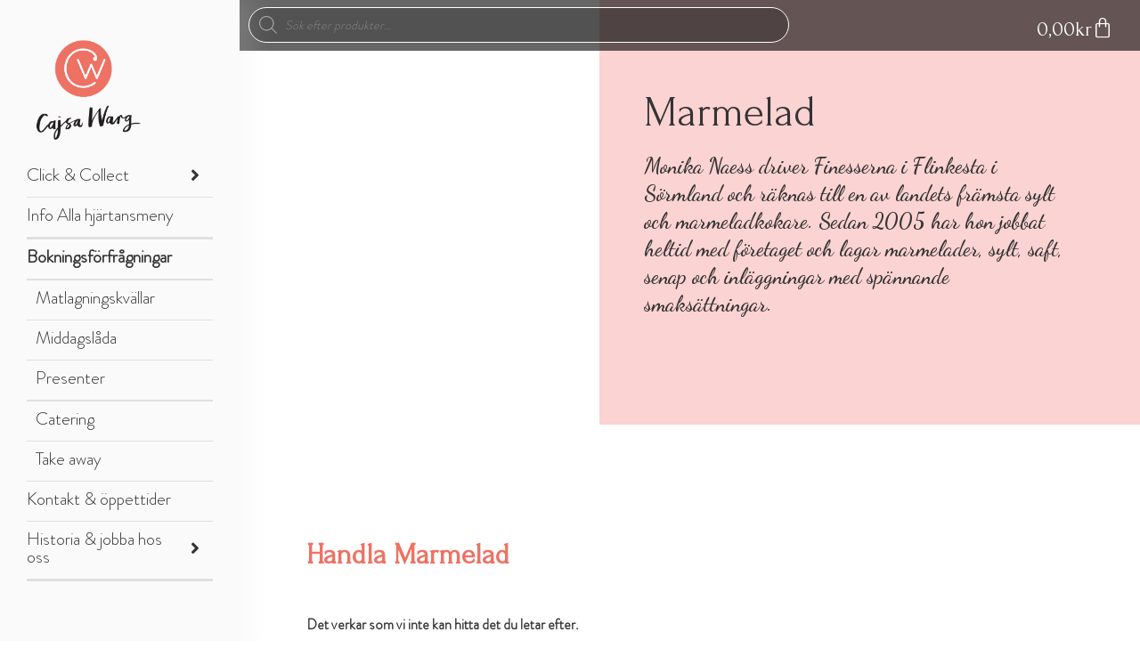

--- FILE ---
content_type: text/html; charset=UTF-8
request_url: https://www.cajsawarg.se/produkt-kategori/varor/produkter/skafferi/marmelad-sylt-gele/marmelad/
body_size: 46710
content:
<!doctype html>
<html lang="sv-SE">
<head>
	<meta charset="UTF-8">
	<meta name="viewport" content="width=device-width, initial-scale=1">
	<link rel="profile" href="https://gmpg.org/xfn/11">
	<title>Marmelad &#8211; Cajsa Warg</title>
<meta name='robots' content='max-image-preview:large' />
	<style>img:is([sizes="auto" i], [sizes^="auto," i]) { contain-intrinsic-size: 3000px 1500px }</style>
	<link rel="alternate" type="application/rss+xml" title="Cajsa Warg &raquo; Webbflöde" href="https://www.cajsawarg.se/feed/" />
<link rel="alternate" type="application/rss+xml" title="Cajsa Warg &raquo; Kommentarsflöde" href="https://www.cajsawarg.se/comments/feed/" />
<link rel="alternate" type="application/rss+xml" title="Webbflöde för Cajsa Warg &raquo; Marmelad, Kategori" href="https://www.cajsawarg.se/produkt-kategori/varor/produkter/skafferi/marmelad-sylt-gele/marmelad/feed/" />
<script>
window._wpemojiSettings = {"baseUrl":"https:\/\/s.w.org\/images\/core\/emoji\/15.0.3\/72x72\/","ext":".png","svgUrl":"https:\/\/s.w.org\/images\/core\/emoji\/15.0.3\/svg\/","svgExt":".svg","source":{"concatemoji":"https:\/\/www.cajsawarg.se\/wp-includes\/js\/wp-emoji-release.min.js?ver=93221cd77e2dc597be63b3e0aa4b4074"}};
/*! This file is auto-generated */
!function(i,n){var o,s,e;function c(e){try{var t={supportTests:e,timestamp:(new Date).valueOf()};sessionStorage.setItem(o,JSON.stringify(t))}catch(e){}}function p(e,t,n){e.clearRect(0,0,e.canvas.width,e.canvas.height),e.fillText(t,0,0);var t=new Uint32Array(e.getImageData(0,0,e.canvas.width,e.canvas.height).data),r=(e.clearRect(0,0,e.canvas.width,e.canvas.height),e.fillText(n,0,0),new Uint32Array(e.getImageData(0,0,e.canvas.width,e.canvas.height).data));return t.every(function(e,t){return e===r[t]})}function u(e,t,n){switch(t){case"flag":return n(e,"\ud83c\udff3\ufe0f\u200d\u26a7\ufe0f","\ud83c\udff3\ufe0f\u200b\u26a7\ufe0f")?!1:!n(e,"\ud83c\uddfa\ud83c\uddf3","\ud83c\uddfa\u200b\ud83c\uddf3")&&!n(e,"\ud83c\udff4\udb40\udc67\udb40\udc62\udb40\udc65\udb40\udc6e\udb40\udc67\udb40\udc7f","\ud83c\udff4\u200b\udb40\udc67\u200b\udb40\udc62\u200b\udb40\udc65\u200b\udb40\udc6e\u200b\udb40\udc67\u200b\udb40\udc7f");case"emoji":return!n(e,"\ud83d\udc26\u200d\u2b1b","\ud83d\udc26\u200b\u2b1b")}return!1}function f(e,t,n){var r="undefined"!=typeof WorkerGlobalScope&&self instanceof WorkerGlobalScope?new OffscreenCanvas(300,150):i.createElement("canvas"),a=r.getContext("2d",{willReadFrequently:!0}),o=(a.textBaseline="top",a.font="600 32px Arial",{});return e.forEach(function(e){o[e]=t(a,e,n)}),o}function t(e){var t=i.createElement("script");t.src=e,t.defer=!0,i.head.appendChild(t)}"undefined"!=typeof Promise&&(o="wpEmojiSettingsSupports",s=["flag","emoji"],n.supports={everything:!0,everythingExceptFlag:!0},e=new Promise(function(e){i.addEventListener("DOMContentLoaded",e,{once:!0})}),new Promise(function(t){var n=function(){try{var e=JSON.parse(sessionStorage.getItem(o));if("object"==typeof e&&"number"==typeof e.timestamp&&(new Date).valueOf()<e.timestamp+604800&&"object"==typeof e.supportTests)return e.supportTests}catch(e){}return null}();if(!n){if("undefined"!=typeof Worker&&"undefined"!=typeof OffscreenCanvas&&"undefined"!=typeof URL&&URL.createObjectURL&&"undefined"!=typeof Blob)try{var e="postMessage("+f.toString()+"("+[JSON.stringify(s),u.toString(),p.toString()].join(",")+"));",r=new Blob([e],{type:"text/javascript"}),a=new Worker(URL.createObjectURL(r),{name:"wpTestEmojiSupports"});return void(a.onmessage=function(e){c(n=e.data),a.terminate(),t(n)})}catch(e){}c(n=f(s,u,p))}t(n)}).then(function(e){for(var t in e)n.supports[t]=e[t],n.supports.everything=n.supports.everything&&n.supports[t],"flag"!==t&&(n.supports.everythingExceptFlag=n.supports.everythingExceptFlag&&n.supports[t]);n.supports.everythingExceptFlag=n.supports.everythingExceptFlag&&!n.supports.flag,n.DOMReady=!1,n.readyCallback=function(){n.DOMReady=!0}}).then(function(){return e}).then(function(){var e;n.supports.everything||(n.readyCallback(),(e=n.source||{}).concatemoji?t(e.concatemoji):e.wpemoji&&e.twemoji&&(t(e.twemoji),t(e.wpemoji)))}))}((window,document),window._wpemojiSettings);
</script>
<style id='wp-emoji-styles-inline-css'>

	img.wp-smiley, img.emoji {
		display: inline !important;
		border: none !important;
		box-shadow: none !important;
		height: 1em !important;
		width: 1em !important;
		margin: 0 0.07em !important;
		vertical-align: -0.1em !important;
		background: none !important;
		padding: 0 !important;
	}
</style>
<link rel='stylesheet' id='wp-block-library-css' href='https://www.cajsawarg.se/wp-includes/css/dist/block-library/style.min.css?ver=93221cd77e2dc597be63b3e0aa4b4074' media='all' />
<link rel='stylesheet' id='yith-quick-view-css' href='https://www.cajsawarg.se/wp-content/plugins/yith-woocommerce-quick-view-premium/assets/css/yith-quick-view.css?ver=2.2.0' media='all' />
<style id='yith-quick-view-inline-css'>
.yith-quick-view-content.woocommerce div.summary .yith-wcqv-view-details{background: #ebe9eb;border-color:#ebe9eb;color: #515151;}
			.yith-quick-view-content.woocommerce div.summary .yith-wcqv-view-details:hover{background: #dad8da;border-color: #dad8da;color: #515151;}
			.yith-quick-view-close{ color:#bcbcbc}.yith-quick-view-close:hover{ color:rgba( 0, 0, 0, 0.9)}
			.yith-wcqv-button, .yith-wcqv-button.button{color:#ffffff;background:#222222;border-color:#222222;color:#ffffff;border-radius:22px!important}
			.products .product:hover .yith-wcqv-button, .products .product:hover .yith-wcqv-button .yith-wcqv-button.button{color:#ffffff;background:#ababab;border-color:#ababab;color:#ffffff;border-radius:22px!important}
			.products .product .yith-wcqv-button.inside-thumb, .yith-wcqv-button.inside-thumb span{color:#ffffff;background:#ababab;border-color:#ababab; border-radius:22px!important}
			.yith-quick-view-content.woocommerce div.summary h1,.yith-quick-view-content.woocommerce div.summary div[itemprop="description"],.yith-quick-view-content.woocommerce div.summary .product_meta,.yith-quick-view-content.woocommerce div.summary .price,.yith-quick-view-content.woocommerce div.summary .price ins {color: #222222;}
			.yith-quick-view-content.woocommerce div.summary .woocommerce-product-rating .star-rating,.yith-quick-view-content.woocommerce div.summary .woocommerce-product-rating .star-rating:before {color: #f7c104;}
			.yith-quick-view-content.woocommerce div.summary button.button.alt{background: #a46497;color: #ffffff;}
			.yith-quick-view-content.woocommerce div.summary button.button.alt:hover{background: #935386;color: #ffffff;}
			.yith-quick-view .yith-wcqv-main{background:rgb(253,233,229);}
			.yith-quick-view-content .bx-wrapper .bx-controls-direction a{opacity: 1!important;}.yith-quick-view .yith-quick-view-overlay{background: rgba( 0, 0, 0, 0.8);}.yith-quick-view.yith-modal .yith-wcqv-main{background:rgb(253,233,229);}
			@media (min-width: 481px){.yith-quick-view.yith-modal .yith-quick-view-content div.images{width:89% !important;}
			.yith-quick-view.yith-modal .yith-quick-view-overlay{background: rgba( 0, 0, 0, 0.8);}
			.yith-quick-view.yith-modal .yith-quick-view-content div.summary{width:calc(11% - 40px)!important;height:838px}
			
</style>
<style id='classic-theme-styles-inline-css'>
/*! This file is auto-generated */
.wp-block-button__link{color:#fff;background-color:#32373c;border-radius:9999px;box-shadow:none;text-decoration:none;padding:calc(.667em + 2px) calc(1.333em + 2px);font-size:1.125em}.wp-block-file__button{background:#32373c;color:#fff;text-decoration:none}
</style>
<style id='global-styles-inline-css'>
:root{--wp--preset--aspect-ratio--square: 1;--wp--preset--aspect-ratio--4-3: 4/3;--wp--preset--aspect-ratio--3-4: 3/4;--wp--preset--aspect-ratio--3-2: 3/2;--wp--preset--aspect-ratio--2-3: 2/3;--wp--preset--aspect-ratio--16-9: 16/9;--wp--preset--aspect-ratio--9-16: 9/16;--wp--preset--color--black: #000000;--wp--preset--color--cyan-bluish-gray: #abb8c3;--wp--preset--color--white: #ffffff;--wp--preset--color--pale-pink: #f78da7;--wp--preset--color--vivid-red: #cf2e2e;--wp--preset--color--luminous-vivid-orange: #ff6900;--wp--preset--color--luminous-vivid-amber: #fcb900;--wp--preset--color--light-green-cyan: #7bdcb5;--wp--preset--color--vivid-green-cyan: #00d084;--wp--preset--color--pale-cyan-blue: #8ed1fc;--wp--preset--color--vivid-cyan-blue: #0693e3;--wp--preset--color--vivid-purple: #9b51e0;--wp--preset--gradient--vivid-cyan-blue-to-vivid-purple: linear-gradient(135deg,rgba(6,147,227,1) 0%,rgb(155,81,224) 100%);--wp--preset--gradient--light-green-cyan-to-vivid-green-cyan: linear-gradient(135deg,rgb(122,220,180) 0%,rgb(0,208,130) 100%);--wp--preset--gradient--luminous-vivid-amber-to-luminous-vivid-orange: linear-gradient(135deg,rgba(252,185,0,1) 0%,rgba(255,105,0,1) 100%);--wp--preset--gradient--luminous-vivid-orange-to-vivid-red: linear-gradient(135deg,rgba(255,105,0,1) 0%,rgb(207,46,46) 100%);--wp--preset--gradient--very-light-gray-to-cyan-bluish-gray: linear-gradient(135deg,rgb(238,238,238) 0%,rgb(169,184,195) 100%);--wp--preset--gradient--cool-to-warm-spectrum: linear-gradient(135deg,rgb(74,234,220) 0%,rgb(151,120,209) 20%,rgb(207,42,186) 40%,rgb(238,44,130) 60%,rgb(251,105,98) 80%,rgb(254,248,76) 100%);--wp--preset--gradient--blush-light-purple: linear-gradient(135deg,rgb(255,206,236) 0%,rgb(152,150,240) 100%);--wp--preset--gradient--blush-bordeaux: linear-gradient(135deg,rgb(254,205,165) 0%,rgb(254,45,45) 50%,rgb(107,0,62) 100%);--wp--preset--gradient--luminous-dusk: linear-gradient(135deg,rgb(255,203,112) 0%,rgb(199,81,192) 50%,rgb(65,88,208) 100%);--wp--preset--gradient--pale-ocean: linear-gradient(135deg,rgb(255,245,203) 0%,rgb(182,227,212) 50%,rgb(51,167,181) 100%);--wp--preset--gradient--electric-grass: linear-gradient(135deg,rgb(202,248,128) 0%,rgb(113,206,126) 100%);--wp--preset--gradient--midnight: linear-gradient(135deg,rgb(2,3,129) 0%,rgb(40,116,252) 100%);--wp--preset--font-size--small: 13px;--wp--preset--font-size--medium: 20px;--wp--preset--font-size--large: 36px;--wp--preset--font-size--x-large: 42px;--wp--preset--font-family--inter: "Inter", sans-serif;--wp--preset--font-family--cardo: Cardo;--wp--preset--spacing--20: 0.44rem;--wp--preset--spacing--30: 0.67rem;--wp--preset--spacing--40: 1rem;--wp--preset--spacing--50: 1.5rem;--wp--preset--spacing--60: 2.25rem;--wp--preset--spacing--70: 3.38rem;--wp--preset--spacing--80: 5.06rem;--wp--preset--shadow--natural: 6px 6px 9px rgba(0, 0, 0, 0.2);--wp--preset--shadow--deep: 12px 12px 50px rgba(0, 0, 0, 0.4);--wp--preset--shadow--sharp: 6px 6px 0px rgba(0, 0, 0, 0.2);--wp--preset--shadow--outlined: 6px 6px 0px -3px rgba(255, 255, 255, 1), 6px 6px rgba(0, 0, 0, 1);--wp--preset--shadow--crisp: 6px 6px 0px rgba(0, 0, 0, 1);}:where(.is-layout-flex){gap: 0.5em;}:where(.is-layout-grid){gap: 0.5em;}body .is-layout-flex{display: flex;}.is-layout-flex{flex-wrap: wrap;align-items: center;}.is-layout-flex > :is(*, div){margin: 0;}body .is-layout-grid{display: grid;}.is-layout-grid > :is(*, div){margin: 0;}:where(.wp-block-columns.is-layout-flex){gap: 2em;}:where(.wp-block-columns.is-layout-grid){gap: 2em;}:where(.wp-block-post-template.is-layout-flex){gap: 1.25em;}:where(.wp-block-post-template.is-layout-grid){gap: 1.25em;}.has-black-color{color: var(--wp--preset--color--black) !important;}.has-cyan-bluish-gray-color{color: var(--wp--preset--color--cyan-bluish-gray) !important;}.has-white-color{color: var(--wp--preset--color--white) !important;}.has-pale-pink-color{color: var(--wp--preset--color--pale-pink) !important;}.has-vivid-red-color{color: var(--wp--preset--color--vivid-red) !important;}.has-luminous-vivid-orange-color{color: var(--wp--preset--color--luminous-vivid-orange) !important;}.has-luminous-vivid-amber-color{color: var(--wp--preset--color--luminous-vivid-amber) !important;}.has-light-green-cyan-color{color: var(--wp--preset--color--light-green-cyan) !important;}.has-vivid-green-cyan-color{color: var(--wp--preset--color--vivid-green-cyan) !important;}.has-pale-cyan-blue-color{color: var(--wp--preset--color--pale-cyan-blue) !important;}.has-vivid-cyan-blue-color{color: var(--wp--preset--color--vivid-cyan-blue) !important;}.has-vivid-purple-color{color: var(--wp--preset--color--vivid-purple) !important;}.has-black-background-color{background-color: var(--wp--preset--color--black) !important;}.has-cyan-bluish-gray-background-color{background-color: var(--wp--preset--color--cyan-bluish-gray) !important;}.has-white-background-color{background-color: var(--wp--preset--color--white) !important;}.has-pale-pink-background-color{background-color: var(--wp--preset--color--pale-pink) !important;}.has-vivid-red-background-color{background-color: var(--wp--preset--color--vivid-red) !important;}.has-luminous-vivid-orange-background-color{background-color: var(--wp--preset--color--luminous-vivid-orange) !important;}.has-luminous-vivid-amber-background-color{background-color: var(--wp--preset--color--luminous-vivid-amber) !important;}.has-light-green-cyan-background-color{background-color: var(--wp--preset--color--light-green-cyan) !important;}.has-vivid-green-cyan-background-color{background-color: var(--wp--preset--color--vivid-green-cyan) !important;}.has-pale-cyan-blue-background-color{background-color: var(--wp--preset--color--pale-cyan-blue) !important;}.has-vivid-cyan-blue-background-color{background-color: var(--wp--preset--color--vivid-cyan-blue) !important;}.has-vivid-purple-background-color{background-color: var(--wp--preset--color--vivid-purple) !important;}.has-black-border-color{border-color: var(--wp--preset--color--black) !important;}.has-cyan-bluish-gray-border-color{border-color: var(--wp--preset--color--cyan-bluish-gray) !important;}.has-white-border-color{border-color: var(--wp--preset--color--white) !important;}.has-pale-pink-border-color{border-color: var(--wp--preset--color--pale-pink) !important;}.has-vivid-red-border-color{border-color: var(--wp--preset--color--vivid-red) !important;}.has-luminous-vivid-orange-border-color{border-color: var(--wp--preset--color--luminous-vivid-orange) !important;}.has-luminous-vivid-amber-border-color{border-color: var(--wp--preset--color--luminous-vivid-amber) !important;}.has-light-green-cyan-border-color{border-color: var(--wp--preset--color--light-green-cyan) !important;}.has-vivid-green-cyan-border-color{border-color: var(--wp--preset--color--vivid-green-cyan) !important;}.has-pale-cyan-blue-border-color{border-color: var(--wp--preset--color--pale-cyan-blue) !important;}.has-vivid-cyan-blue-border-color{border-color: var(--wp--preset--color--vivid-cyan-blue) !important;}.has-vivid-purple-border-color{border-color: var(--wp--preset--color--vivid-purple) !important;}.has-vivid-cyan-blue-to-vivid-purple-gradient-background{background: var(--wp--preset--gradient--vivid-cyan-blue-to-vivid-purple) !important;}.has-light-green-cyan-to-vivid-green-cyan-gradient-background{background: var(--wp--preset--gradient--light-green-cyan-to-vivid-green-cyan) !important;}.has-luminous-vivid-amber-to-luminous-vivid-orange-gradient-background{background: var(--wp--preset--gradient--luminous-vivid-amber-to-luminous-vivid-orange) !important;}.has-luminous-vivid-orange-to-vivid-red-gradient-background{background: var(--wp--preset--gradient--luminous-vivid-orange-to-vivid-red) !important;}.has-very-light-gray-to-cyan-bluish-gray-gradient-background{background: var(--wp--preset--gradient--very-light-gray-to-cyan-bluish-gray) !important;}.has-cool-to-warm-spectrum-gradient-background{background: var(--wp--preset--gradient--cool-to-warm-spectrum) !important;}.has-blush-light-purple-gradient-background{background: var(--wp--preset--gradient--blush-light-purple) !important;}.has-blush-bordeaux-gradient-background{background: var(--wp--preset--gradient--blush-bordeaux) !important;}.has-luminous-dusk-gradient-background{background: var(--wp--preset--gradient--luminous-dusk) !important;}.has-pale-ocean-gradient-background{background: var(--wp--preset--gradient--pale-ocean) !important;}.has-electric-grass-gradient-background{background: var(--wp--preset--gradient--electric-grass) !important;}.has-midnight-gradient-background{background: var(--wp--preset--gradient--midnight) !important;}.has-small-font-size{font-size: var(--wp--preset--font-size--small) !important;}.has-medium-font-size{font-size: var(--wp--preset--font-size--medium) !important;}.has-large-font-size{font-size: var(--wp--preset--font-size--large) !important;}.has-x-large-font-size{font-size: var(--wp--preset--font-size--x-large) !important;}
:where(.wp-block-post-template.is-layout-flex){gap: 1.25em;}:where(.wp-block-post-template.is-layout-grid){gap: 1.25em;}
:where(.wp-block-columns.is-layout-flex){gap: 2em;}:where(.wp-block-columns.is-layout-grid){gap: 2em;}
:root :where(.wp-block-pullquote){font-size: 1.5em;line-height: 1.6;}
</style>
<link rel='stylesheet' id='contact-form-7-css' href='https://www.cajsawarg.se/wp-content/plugins/contact-form-7/includes/css/styles.css?ver=6.0.3' media='all' />
<link rel='stylesheet' id='menu-image-css' href='https://www.cajsawarg.se/wp-content/plugins/menu-image/includes/css/menu-image.css?ver=3.12' media='all' />
<link rel='stylesheet' id='dashicons-css' href='https://www.cajsawarg.se/wp-includes/css/dashicons.min.css?ver=93221cd77e2dc597be63b3e0aa4b4074' media='all' />
<style id='dashicons-inline-css'>
[data-font="Dashicons"]:before {font-family: 'Dashicons' !important;content: attr(data-icon) !important;speak: none !important;font-weight: normal !important;font-variant: normal !important;text-transform: none !important;line-height: 1 !important;font-style: normal !important;-webkit-font-smoothing: antialiased !important;-moz-osx-font-smoothing: grayscale !important;}
</style>
<link rel='stylesheet' id='ttt-pnwc-css' href='https://www.cajsawarg.se/wp-content/plugins/popup-notices-for-woocommerce/assets/css/pnwc-frontend.min.css?ver=240918-100245' media='all' />
<link rel='stylesheet' id='woocommerce-layout-css' href='https://www.cajsawarg.se/wp-content/plugins/woocommerce/assets/css/woocommerce-layout.css?ver=9.6.3' media='all' />
<link rel='stylesheet' id='woocommerce-smallscreen-css' href='https://www.cajsawarg.se/wp-content/plugins/woocommerce/assets/css/woocommerce-smallscreen.css?ver=9.6.3' media='only screen and (max-width: 768px)' />
<link rel='stylesheet' id='woocommerce-general-css' href='https://www.cajsawarg.se/wp-content/plugins/woocommerce/assets/css/woocommerce.css?ver=9.6.3' media='all' />
<style id='woocommerce-inline-inline-css'>
.woocommerce form .form-row .required { visibility: visible; }
</style>
<link rel='stylesheet' id='mc4wp-form-basic-css' href='https://www.cajsawarg.se/wp-content/plugins/mailchimp-for-wp/assets/css/form-basic.css?ver=4.10.0' media='all' />
<link rel='stylesheet' id='swish-ecommerce-css' href='https://www.cajsawarg.se/wp-content/plugins/woo-swish-e-commerce/assets/stylesheets/swish.css?ver=3.7.1' media='all' />
<link rel='stylesheet' id='brands-styles-css' href='https://www.cajsawarg.se/wp-content/plugins/woocommerce/assets/css/brands.css?ver=9.6.3' media='all' />
<link rel='stylesheet' id='dgwt-wcas-style-css' href='https://www.cajsawarg.se/wp-content/plugins/ajax-search-for-woocommerce/assets/css/style.min.css?ver=1.30.0' media='all' />
<link rel='stylesheet' id='hello-elementor-css' href='https://www.cajsawarg.se/wp-content/themes/hello-elementor/style.min.css?ver=3.1.1' media='all' />
<link rel='stylesheet' id='hello-elementor-theme-style-css' href='https://www.cajsawarg.se/wp-content/themes/hello-elementor/theme.min.css?ver=3.1.1' media='all' />
<link rel='stylesheet' id='hello-elementor-header-footer-css' href='https://www.cajsawarg.se/wp-content/themes/hello-elementor/header-footer.min.css?ver=3.1.1' media='all' />
<link rel='stylesheet' id='elementor-frontend-css' href='https://www.cajsawarg.se/wp-content/plugins/elementor/assets/css/frontend.min.css?ver=3.27.2' media='all' />
<style id='elementor-frontend-inline-css'>
.elementor-kit-7021{--e-global-color-primary:#EE7264;--e-global-color-secondary:#343434;--e-global-color-text:#343434;--e-global-color-accent:#EE5F4F;--e-global-color-5d08933:#FFFFFF;--e-global-color-8e8d4e8:#D0B5CA;--e-global-typography-primary-font-family:"Archer";--e-global-typography-primary-font-size:14px;--e-global-typography-primary-font-weight:400;--e-global-typography-secondary-font-family:"Brandon Grotesque";--e-global-typography-secondary-font-size:16px;--e-global-typography-secondary-font-weight:400;--e-global-typography-text-font-family:"Brandon Grotesque";--e-global-typography-text-font-size:16px;--e-global-typography-text-font-weight:600;--e-global-typography-448a306-font-family:"Dancing Script";--e-global-typography-f261402-font-family:"Archer";--e-global-typography-f261402-font-size:24px;--e-global-typography-f261402-font-weight:600;--e-global-typography-e73607e-font-family:"Archer";--e-global-typography-e73607e-font-size:16px;--e-global-typography-e73607e-font-weight:600;color:var( --e-global-color-text );font-family:"Brandon Grotesque", Sans-serif;font-size:15px;line-height:23px;}.elementor-kit-7021 button,.elementor-kit-7021 input[type="button"],.elementor-kit-7021 input[type="submit"],.elementor-kit-7021 .elementor-button{background-color:var( --e-global-color-accent );font-family:"Brandon Grotesque", Sans-serif;font-size:16px;font-weight:600;color:var( --e-global-color-5d08933 );border-radius:5px 5px 5px 5px;padding:15px 40px 15px 40px;}.elementor-kit-7021 button:hover,.elementor-kit-7021 button:focus,.elementor-kit-7021 input[type="button"]:hover,.elementor-kit-7021 input[type="button"]:focus,.elementor-kit-7021 input[type="submit"]:hover,.elementor-kit-7021 input[type="submit"]:focus,.elementor-kit-7021 .elementor-button:hover,.elementor-kit-7021 .elementor-button:focus{background-color:var( --e-global-color-secondary );}.elementor-kit-7021 e-page-transition{background-color:#FFBC7D;}.elementor-kit-7021 a{color:var( --e-global-color-accent );font-size:15px;font-weight:600;}.elementor-kit-7021 h1{font-family:"Archer", Sans-serif;font-size:48px;line-height:93px;}.elementor-kit-7021 h2{font-family:"Archer", Sans-serif;font-size:48px;line-height:93px;}.elementor-kit-7021 h3{font-family:"Archer", Sans-serif;font-size:24px;font-weight:600;line-height:1.25em;}.elementor-kit-7021 h4{font-family:"Archer", Sans-serif;}.elementor-kit-7021 h5{font-family:"Archer", Sans-serif;}.elementor-kit-7021 h6{font-family:"Archer", Sans-serif;}.elementor-section.elementor-section-boxed > .elementor-container{max-width:1140px;}.e-con{--container-max-width:1140px;}.elementor-widget:not(:last-child){margin-block-end:20px;}.elementor-element{--widgets-spacing:20px 20px;--widgets-spacing-row:20px;--widgets-spacing-column:20px;}{}h1.entry-title{display:var(--page-title-display);}.site-header .site-branding{flex-direction:column;align-items:stretch;}.site-header{padding-inline-end:0px;padding-inline-start:0px;}.site-footer .site-branding{flex-direction:column;align-items:stretch;}@media(max-width:1024px){.elementor-section.elementor-section-boxed > .elementor-container{max-width:1024px;}.e-con{--container-max-width:1024px;}}@media(max-width:767px){.elementor-section.elementor-section-boxed > .elementor-container{max-width:767px;}.e-con{--container-max-width:767px;}}/* Start Custom Fonts CSS */@font-face {
	font-family: 'Archer';
	font-style: normal;
	font-weight: 300;
	font-display: auto;
	src: url('https://www.cajsawarg.se/wp-content/uploads/2021/09/Archer-Light.eot');
	src: url('https://www.cajsawarg.se/wp-content/uploads/2021/09/Archer-Light.eot?#iefix') format('embedded-opentype'),
		url('https://www.cajsawarg.se/wp-content/uploads/2021/09/Archer-Light.woff2') format('woff2'),
		url('https://www.cajsawarg.se/wp-content/uploads/2021/09/Archer-Light.woff') format('woff'),
		url('https://www.cajsawarg.se/wp-content/uploads/2021/09/Archer-Light.ttf') format('truetype'),
		url('https://www.cajsawarg.se/wp-content/uploads/2021/09/Archer-Light.svg#Archer') format('svg');
}
@font-face {
	font-family: 'Archer';
	font-style: normal;
	font-weight: 500;
	font-display: auto;
	src: url('https://www.cajsawarg.se/wp-content/uploads/2021/09/Archer-Medium.eot');
	src: url('https://www.cajsawarg.se/wp-content/uploads/2021/09/Archer-Medium.eot?#iefix') format('embedded-opentype'),
		url('https://www.cajsawarg.se/wp-content/uploads/2021/09/Archer-Medium.woff2') format('woff2'),
		url('https://www.cajsawarg.se/wp-content/uploads/2021/09/Archer-Medium.woff') format('woff'),
		url('https://www.cajsawarg.se/wp-content/uploads/2021/09/Archer-Medium.ttf') format('truetype'),
		url('https://www.cajsawarg.se/wp-content/uploads/2021/09/Archer-Medium.svg#Archer') format('svg');
}
@font-face {
	font-family: 'Archer';
	font-style: normal;
	font-weight: 200;
	font-display: auto;
	src: url('https://www.cajsawarg.se/wp-content/uploads/2021/09/Archer-ExtraLight.eot');
	src: url('https://www.cajsawarg.se/wp-content/uploads/2021/09/Archer-ExtraLight.eot?#iefix') format('embedded-opentype'),
		url('https://www.cajsawarg.se/wp-content/uploads/2021/09/Archer-ExtraLight.woff2') format('woff2'),
		url('https://www.cajsawarg.se/wp-content/uploads/2021/09/Archer-ExtraLight.woff') format('woff'),
		url('https://www.cajsawarg.se/wp-content/uploads/2021/09/Archer-ExtraLight.ttf') format('truetype'),
		url('https://www.cajsawarg.se/wp-content/uploads/2021/09/Archer-ExtraLight.svg#Archer') format('svg');
}
@font-face {
	font-family: 'Archer';
	font-style: normal;
	font-weight: 600;
	font-display: auto;
	src: url('https://www.cajsawarg.se/wp-content/uploads/2021/09/Archer-Semibold.eot');
	src: url('https://www.cajsawarg.se/wp-content/uploads/2021/09/Archer-Semibold.eot?#iefix') format('embedded-opentype'),
		url('https://www.cajsawarg.se/wp-content/uploads/2021/09/Archer-Semibold.woff2') format('woff2'),
		url('https://www.cajsawarg.se/wp-content/uploads/2021/09/Archer-Semibold.woff') format('woff'),
		url('https://www.cajsawarg.se/wp-content/uploads/2021/09/Archer-Semibold.ttf') format('truetype'),
		url('https://www.cajsawarg.se/wp-content/uploads/2021/09/Archer-Semibold.svg#Archer') format('svg');
}
@font-face {
	font-family: 'Archer';
	font-style: normal;
	font-weight: bold;
	font-display: auto;
	src: url('https://www.cajsawarg.se/wp-content/uploads/2021/09/Archer-Bold.eot');
	src: url('https://www.cajsawarg.se/wp-content/uploads/2021/09/Archer-Bold.eot?#iefix') format('embedded-opentype'),
		url('https://www.cajsawarg.se/wp-content/uploads/2021/09/Archer-Bold.woff2') format('woff2'),
		url('https://www.cajsawarg.se/wp-content/uploads/2021/09/Archer-Bold.woff') format('woff'),
		url('https://www.cajsawarg.se/wp-content/uploads/2021/09/Archer-Bold.ttf') format('truetype'),
		url('https://www.cajsawarg.se/wp-content/uploads/2021/09/Archer-Bold.svg#Archer') format('svg');
}
/* End Custom Fonts CSS */
/* Start Custom Fonts CSS */@font-face {
	font-family: 'Brandon Grotesque';
	font-style: normal;
	font-weight: 300;
	font-display: auto;
	src: url('https://www.cajsawarg.se/wp-content/uploads/2021/09/BrandonGrotesque-Light.eot');
	src: url('https://www.cajsawarg.se/wp-content/uploads/2021/09/BrandonGrotesque-Light.eot?#iefix') format('embedded-opentype'),
		url('https://www.cajsawarg.se/wp-content/uploads/2021/09/BrandonGrotesque-Light.woff2') format('woff2'),
		url('https://www.cajsawarg.se/wp-content/uploads/2021/09/BrandonGrotesque-Light.woff') format('woff'),
		url('https://www.cajsawarg.se/wp-content/uploads/2021/09/BrandonGrotesque-Light.ttf') format('truetype'),
		url('https://www.cajsawarg.se/wp-content/uploads/2021/09/BrandonGrotesque-Light.svg#BrandonGrotesque') format('svg');
}
/* End Custom Fonts CSS */
.elementor-12109 .elementor-element.elementor-element-3ee2f39:not(.elementor-motion-effects-element-type-background), .elementor-12109 .elementor-element.elementor-element-3ee2f39 > .elementor-motion-effects-container > .elementor-motion-effects-layer{background-color:#FFFFFF;}.elementor-12109 .elementor-element.elementor-element-3ee2f39{transition:background 0.3s, border 0.3s, border-radius 0.3s, box-shadow 0.3s;}.elementor-12109 .elementor-element.elementor-element-3ee2f39 > .elementor-background-overlay{transition:background 0.3s, border-radius 0.3s, opacity 0.3s;}.elementor-widget-nav-menu .elementor-nav-menu .elementor-item{font-family:var( --e-global-typography-primary-font-family ), Sans-serif;font-size:var( --e-global-typography-primary-font-size );font-weight:var( --e-global-typography-primary-font-weight );}.elementor-widget-nav-menu .elementor-nav-menu--main .elementor-item{color:var( --e-global-color-text );fill:var( --e-global-color-text );}.elementor-widget-nav-menu .elementor-nav-menu--main .elementor-item:hover,
					.elementor-widget-nav-menu .elementor-nav-menu--main .elementor-item.elementor-item-active,
					.elementor-widget-nav-menu .elementor-nav-menu--main .elementor-item.highlighted,
					.elementor-widget-nav-menu .elementor-nav-menu--main .elementor-item:focus{color:var( --e-global-color-accent );fill:var( --e-global-color-accent );}.elementor-widget-nav-menu .elementor-nav-menu--main:not(.e--pointer-framed) .elementor-item:before,
					.elementor-widget-nav-menu .elementor-nav-menu--main:not(.e--pointer-framed) .elementor-item:after{background-color:var( --e-global-color-accent );}.elementor-widget-nav-menu .e--pointer-framed .elementor-item:before,
					.elementor-widget-nav-menu .e--pointer-framed .elementor-item:after{border-color:var( --e-global-color-accent );}.elementor-widget-nav-menu{--e-nav-menu-divider-color:var( --e-global-color-text );}.elementor-widget-nav-menu .elementor-nav-menu--dropdown .elementor-item, .elementor-widget-nav-menu .elementor-nav-menu--dropdown  .elementor-sub-item{font-family:var( --e-global-typography-accent-font-family ), Sans-serif;font-size:var( --e-global-typography-accent-font-size );font-weight:var( --e-global-typography-accent-font-weight );}.elementor-12109 .elementor-element.elementor-element-451b451 .elementor-menu-toggle{margin-right:auto;background-color:#FCECE7;}.elementor-12109 .elementor-element.elementor-element-451b451 .elementor-nav-menu .elementor-item{font-family:"Brandon Grotesque", Sans-serif;font-size:20px;font-weight:400;}.elementor-12109 .elementor-element.elementor-element-451b451 .elementor-nav-menu--main .elementor-item{color:#343434;fill:#343434;}.elementor-12109 .elementor-element.elementor-element-451b451 .elementor-nav-menu--main .elementor-item:hover,
					.elementor-12109 .elementor-element.elementor-element-451b451 .elementor-nav-menu--main .elementor-item.elementor-item-active,
					.elementor-12109 .elementor-element.elementor-element-451b451 .elementor-nav-menu--main .elementor-item.highlighted,
					.elementor-12109 .elementor-element.elementor-element-451b451 .elementor-nav-menu--main .elementor-item:focus{color:#EE5F4F;fill:#EE5F4F;}.elementor-12109 .elementor-element.elementor-element-451b451 .elementor-nav-menu--dropdown a, .elementor-12109 .elementor-element.elementor-element-451b451 .elementor-menu-toggle{color:#343434;}.elementor-12109 .elementor-element.elementor-element-451b451 .elementor-nav-menu--dropdown{background-color:var( --e-global-color-5d08933 );}.elementor-12109 .elementor-element.elementor-element-451b451 .elementor-nav-menu--dropdown a:hover,
					.elementor-12109 .elementor-element.elementor-element-451b451 .elementor-nav-menu--dropdown a.elementor-item-active,
					.elementor-12109 .elementor-element.elementor-element-451b451 .elementor-nav-menu--dropdown a.highlighted,
					.elementor-12109 .elementor-element.elementor-element-451b451 .elementor-menu-toggle:hover{color:#FFFFFF;}.elementor-12109 .elementor-element.elementor-element-451b451 .elementor-nav-menu--dropdown a:hover,
					.elementor-12109 .elementor-element.elementor-element-451b451 .elementor-nav-menu--dropdown a.elementor-item-active,
					.elementor-12109 .elementor-element.elementor-element-451b451 .elementor-nav-menu--dropdown a.highlighted{background-color:#EE7264;}.elementor-12109 .elementor-element.elementor-element-451b451 .elementor-nav-menu--dropdown a.elementor-item-active{color:#FFFFFF;background-color:#EE7264;}.elementor-12109 .elementor-element.elementor-element-451b451 .elementor-nav-menu--dropdown .elementor-item, .elementor-12109 .elementor-element.elementor-element-451b451 .elementor-nav-menu--dropdown  .elementor-sub-item{font-family:"Brandon Grotesque", Sans-serif;font-size:20px;font-weight:400;}.elementor-12109 .elementor-element.elementor-element-451b451 .elementor-nav-menu--dropdown li:not(:last-child){border-style:solid;border-color:#D9D9D9;border-bottom-width:1px;}.elementor-12109 .elementor-element.elementor-element-451b451 div.elementor-menu-toggle{color:#CF2E05;}.elementor-12109 .elementor-element.elementor-element-451b451 div.elementor-menu-toggle svg{fill:#CF2E05;}.elementor-12109 .elementor-element.elementor-element-451b451 div.elementor-menu-toggle:hover{color:#CF2E05;}.elementor-12109 .elementor-element.elementor-element-451b451 div.elementor-menu-toggle:hover svg{fill:#CF2E05;}.elementor-widget-image .widget-image-caption{color:var( --e-global-color-text );font-family:var( --e-global-typography-text-font-family ), Sans-serif;font-size:var( --e-global-typography-text-font-size );font-weight:var( --e-global-typography-text-font-weight );}.elementor-12109 .elementor-element.elementor-element-d757ab3{text-align:left;}.elementor-12109 .elementor-element.elementor-element-d757ab3 img{max-width:10vw;}.elementor-widget-woocommerce-menu-cart .elementor-menu-cart__toggle .elementor-button{font-family:var( --e-global-typography-primary-font-family ), Sans-serif;font-size:var( --e-global-typography-primary-font-size );font-weight:var( --e-global-typography-primary-font-weight );}.elementor-widget-woocommerce-menu-cart .elementor-menu-cart__product-name a{font-family:var( --e-global-typography-primary-font-family ), Sans-serif;font-size:var( --e-global-typography-primary-font-size );font-weight:var( --e-global-typography-primary-font-weight );}.elementor-widget-woocommerce-menu-cart .elementor-menu-cart__product-price{font-family:var( --e-global-typography-primary-font-family ), Sans-serif;font-size:var( --e-global-typography-primary-font-size );font-weight:var( --e-global-typography-primary-font-weight );}.elementor-widget-woocommerce-menu-cart .elementor-menu-cart__footer-buttons .elementor-button{font-family:var( --e-global-typography-primary-font-family ), Sans-serif;font-size:var( --e-global-typography-primary-font-size );font-weight:var( --e-global-typography-primary-font-weight );}.elementor-widget-woocommerce-menu-cart .elementor-menu-cart__footer-buttons a.elementor-button--view-cart{font-family:var( --e-global-typography-primary-font-family ), Sans-serif;font-size:var( --e-global-typography-primary-font-size );font-weight:var( --e-global-typography-primary-font-weight );}.elementor-widget-woocommerce-menu-cart .elementor-menu-cart__footer-buttons a.elementor-button--checkout{font-family:var( --e-global-typography-primary-font-family ), Sans-serif;font-size:var( --e-global-typography-primary-font-size );font-weight:var( --e-global-typography-primary-font-weight );}.elementor-widget-woocommerce-menu-cart .woocommerce-mini-cart__empty-message{font-family:var( --e-global-typography-primary-font-family ), Sans-serif;font-size:var( --e-global-typography-primary-font-size );font-weight:var( --e-global-typography-primary-font-weight );}.elementor-12109 .elementor-element.elementor-element-9544401 > .elementor-widget-container{padding:10px 0px 0px 0px;}.elementor-12109 .elementor-element.elementor-element-9544401{--main-alignment:right;--divider-style:solid;--subtotal-divider-style:solid;--elementor-remove-from-cart-button:none;--remove-from-cart-button:block;--toggle-button-text-color:var( --e-global-color-5d08933 );--toggle-button-icon-color:var( --e-global-color-5d08933 );--toggle-button-border-width:0px;--toggle-icon-padding:0px 0px 0px 0px;--cart-border-style:none;--cart-footer-layout:1fr 1fr;--products-max-height-sidecart:calc(100vh - 240px);--products-max-height-minicart:calc(100vh - 385px);}.elementor-12109 .elementor-element.elementor-element-9544401 .elementor-menu-cart__toggle .elementor-button{font-family:"Forum", Sans-serif;font-size:24px;font-weight:400;}.elementor-12109 .elementor-element.elementor-element-9544401 .widget_shopping_cart_content{--subtotal-divider-left-width:0;--subtotal-divider-right-width:0;}.elementor-12109 .elementor-element.elementor-element-c0975b4 > .elementor-widget-container{padding:10px 0px 5px 0px;}.elementor-12109 .elementor-element.elementor-element-231d51ee{padding:0px 0px 0px 0px;}.elementor-12109 .elementor-element.elementor-element-1bc3c571:not(.elementor-motion-effects-element-type-background) > .elementor-widget-wrap, .elementor-12109 .elementor-element.elementor-element-1bc3c571 > .elementor-widget-wrap > .elementor-motion-effects-container > .elementor-motion-effects-layer{background-color:#FAFAFA;}.elementor-12109 .elementor-element.elementor-element-1bc3c571 > .elementor-element-populated{box-shadow:6px 6px 24px 8px rgba(222, 222, 222, 0.1607843137254902);transition:background 0.3s, border 0.3s, border-radius 0.3s, box-shadow 0.3s;padding:45px 0px 45px 45px;}.elementor-12109 .elementor-element.elementor-element-1bc3c571 > .elementor-element-populated > .elementor-background-overlay{transition:background 0.3s, border-radius 0.3s, opacity 0.3s;}.elementor-12109 .elementor-element.elementor-element-538308e{text-align:left;}.elementor-12109 .elementor-element.elementor-element-538308e img{max-width:10vw;}.elementor-12109 .elementor-element.elementor-element-2c6ea986 .elementor-menu-toggle{margin:0 auto;background-color:#EE7264;}.elementor-12109 .elementor-element.elementor-element-2c6ea986 .elementor-nav-menu .elementor-item{font-family:"Brandon Grotesque", Sans-serif;font-size:20px;font-weight:400;}.elementor-12109 .elementor-element.elementor-element-2c6ea986 .elementor-nav-menu--main .elementor-item{color:#343434;fill:#343434;}.elementor-12109 .elementor-element.elementor-element-2c6ea986 .elementor-nav-menu--main .elementor-item:hover,
					.elementor-12109 .elementor-element.elementor-element-2c6ea986 .elementor-nav-menu--main .elementor-item.elementor-item-active,
					.elementor-12109 .elementor-element.elementor-element-2c6ea986 .elementor-nav-menu--main .elementor-item.highlighted,
					.elementor-12109 .elementor-element.elementor-element-2c6ea986 .elementor-nav-menu--main .elementor-item:focus{color:#EE5F4F;fill:#EE5F4F;}.elementor-12109 .elementor-element.elementor-element-2c6ea986 .elementor-nav-menu--dropdown a, .elementor-12109 .elementor-element.elementor-element-2c6ea986 .elementor-menu-toggle{color:#343434;}.elementor-12109 .elementor-element.elementor-element-2c6ea986 .elementor-nav-menu--dropdown{background-color:var( --e-global-color-5d08933 );}.elementor-12109 .elementor-element.elementor-element-2c6ea986 .elementor-nav-menu--dropdown a:hover,
					.elementor-12109 .elementor-element.elementor-element-2c6ea986 .elementor-nav-menu--dropdown a.elementor-item-active,
					.elementor-12109 .elementor-element.elementor-element-2c6ea986 .elementor-nav-menu--dropdown a.highlighted,
					.elementor-12109 .elementor-element.elementor-element-2c6ea986 .elementor-menu-toggle:hover{color:#FFFFFF;}.elementor-12109 .elementor-element.elementor-element-2c6ea986 .elementor-nav-menu--dropdown a:hover,
					.elementor-12109 .elementor-element.elementor-element-2c6ea986 .elementor-nav-menu--dropdown a.elementor-item-active,
					.elementor-12109 .elementor-element.elementor-element-2c6ea986 .elementor-nav-menu--dropdown a.highlighted{background-color:#EE7264;}.elementor-12109 .elementor-element.elementor-element-2c6ea986 .elementor-nav-menu--dropdown a.elementor-item-active{color:#FFFFFF;background-color:#EE7264;}.elementor-12109 .elementor-element.elementor-element-2c6ea986 .elementor-nav-menu--dropdown .elementor-item, .elementor-12109 .elementor-element.elementor-element-2c6ea986 .elementor-nav-menu--dropdown  .elementor-sub-item{font-family:"Brandon Grotesque", Sans-serif;font-size:20px;font-weight:400;}.elementor-12109 .elementor-element.elementor-element-2c6ea986 .elementor-nav-menu--dropdown li:not(:last-child){border-style:solid;border-color:#D9D9D9;border-bottom-width:1px;}.elementor-12109 .elementor-element.elementor-element-2c6ea986 div.elementor-menu-toggle{color:#FFFFFF;}.elementor-12109 .elementor-element.elementor-element-2c6ea986 div.elementor-menu-toggle svg{fill:#FFFFFF;}.elementor-12109 .elementor-element.elementor-element-49862dd:not(.elementor-motion-effects-element-type-background) > .elementor-widget-wrap, .elementor-12109 .elementor-element.elementor-element-49862dd > .elementor-widget-wrap > .elementor-motion-effects-container > .elementor-motion-effects-layer{background-color:var( --e-global-color-5d08933 );}.elementor-bc-flex-widget .elementor-12109 .elementor-element.elementor-element-49862dd.elementor-column .elementor-widget-wrap{align-items:center;}.elementor-12109 .elementor-element.elementor-element-49862dd.elementor-column.elementor-element[data-element_type="column"] > .elementor-widget-wrap.elementor-element-populated{align-content:center;align-items:center;}.elementor-12109 .elementor-element.elementor-element-49862dd > .elementor-element-populated{transition:background 0.3s, border 0.3s, border-radius 0.3s, box-shadow 0.3s;padding:0px 0px 0px 0px;}.elementor-12109 .elementor-element.elementor-element-49862dd > .elementor-element-populated > .elementor-background-overlay{transition:background 0.3s, border-radius 0.3s, opacity 0.3s;}.elementor-12109 .elementor-element.elementor-element-4f62a8e1{padding:0px 0px 0px 0px;}.elementor-bc-flex-widget .elementor-12109 .elementor-element.elementor-element-e3cdd65.elementor-column .elementor-widget-wrap{align-items:center;}.elementor-12109 .elementor-element.elementor-element-e3cdd65.elementor-column.elementor-element[data-element_type="column"] > .elementor-widget-wrap.elementor-element-populated{align-content:center;align-items:center;}.elementor-12109 .elementor-element.elementor-element-e3cdd65 > .elementor-element-populated{padding:0px 10px 0px 10px;}.elementor-12109 .elementor-element.elementor-element-595f985a > .elementor-widget-container{padding:10px 0px 0px 0px;}.elementor-12109 .elementor-element.elementor-element-595f985a{--main-alignment:right;--divider-style:solid;--subtotal-divider-style:solid;--elementor-remove-from-cart-button:none;--remove-from-cart-button:block;--toggle-button-text-color:var( --e-global-color-5d08933 );--toggle-button-icon-color:var( --e-global-color-5d08933 );--toggle-button-border-width:0px;--toggle-icon-padding:0px 0px 0px 0px;--cart-border-style:none;--menu-cart-subtotal-color:var( --e-global-color-secondary );--cart-footer-layout:1fr 1fr;--products-max-height-sidecart:calc(100vh - 240px);--products-max-height-minicart:calc(100vh - 385px);}.elementor-12109 .elementor-element.elementor-element-595f985a .elementor-menu-cart__toggle .elementor-button{font-family:"Forum", Sans-serif;font-size:24px;font-weight:400;}.elementor-12109 .elementor-element.elementor-element-595f985a .widget_shopping_cart_content{--subtotal-divider-left-width:0;--subtotal-divider-right-width:0;}.elementor-theme-builder-content-area{height:400px;}.elementor-location-header:before, .elementor-location-footer:before{content:"";display:table;clear:both;}@media(min-width:768px){.elementor-12109 .elementor-element.elementor-element-1bc3c571{width:21%;}.elementor-12109 .elementor-element.elementor-element-49862dd{width:79%;}.elementor-12109 .elementor-element.elementor-element-e3cdd65{width:62%;}.elementor-12109 .elementor-element.elementor-element-3e7f9f88{width:38%;}}@media(max-width:1024px){.elementor-bc-flex-widget .elementor-12109 .elementor-element.elementor-element-03b665c.elementor-column .elementor-widget-wrap{align-items:center;}.elementor-12109 .elementor-element.elementor-element-03b665c.elementor-column.elementor-element[data-element_type="column"] > .elementor-widget-wrap.elementor-element-populated{align-content:center;align-items:center;}.elementor-widget-nav-menu .elementor-nav-menu .elementor-item{font-size:var( --e-global-typography-primary-font-size );}.elementor-widget-nav-menu .elementor-nav-menu--dropdown .elementor-item, .elementor-widget-nav-menu .elementor-nav-menu--dropdown  .elementor-sub-item{font-size:var( --e-global-typography-accent-font-size );}.elementor-widget-image .widget-image-caption{font-size:var( --e-global-typography-text-font-size );}.elementor-12109 .elementor-element.elementor-element-d757ab3{text-align:center;}.elementor-bc-flex-widget .elementor-12109 .elementor-element.elementor-element-f2de73a.elementor-column .elementor-widget-wrap{align-items:center;}.elementor-12109 .elementor-element.elementor-element-f2de73a.elementor-column.elementor-element[data-element_type="column"] > .elementor-widget-wrap.elementor-element-populated{align-content:center;align-items:center;}.elementor-widget-woocommerce-menu-cart .elementor-menu-cart__toggle .elementor-button{font-size:var( --e-global-typography-primary-font-size );}.elementor-widget-woocommerce-menu-cart .elementor-menu-cart__product-name a{font-size:var( --e-global-typography-primary-font-size );}.elementor-widget-woocommerce-menu-cart .elementor-menu-cart__product-price{font-size:var( --e-global-typography-primary-font-size );}.elementor-widget-woocommerce-menu-cart .elementor-menu-cart__footer-buttons .elementor-button{font-size:var( --e-global-typography-primary-font-size );}.elementor-widget-woocommerce-menu-cart .elementor-menu-cart__footer-buttons a.elementor-button--view-cart{font-size:var( --e-global-typography-primary-font-size );}.elementor-widget-woocommerce-menu-cart .elementor-menu-cart__footer-buttons a.elementor-button--checkout{font-size:var( --e-global-typography-primary-font-size );}.elementor-widget-woocommerce-menu-cart .woocommerce-mini-cart__empty-message{font-size:var( --e-global-typography-primary-font-size );}.elementor-12109 .elementor-element.elementor-element-4d4a891{z-index:0;}}@media(max-width:767px){.elementor-12109 .elementor-element.elementor-element-3ee2f39{padding:20px 0px 10px 0px;}.elementor-12109 .elementor-element.elementor-element-03b665c{width:30%;}.elementor-bc-flex-widget .elementor-12109 .elementor-element.elementor-element-03b665c.elementor-column .elementor-widget-wrap{align-items:center;}.elementor-12109 .elementor-element.elementor-element-03b665c.elementor-column.elementor-element[data-element_type="column"] > .elementor-widget-wrap.elementor-element-populated{align-content:center;align-items:center;}.elementor-widget-nav-menu .elementor-nav-menu .elementor-item{font-size:var( --e-global-typography-primary-font-size );}.elementor-widget-nav-menu .elementor-nav-menu--dropdown .elementor-item, .elementor-widget-nav-menu .elementor-nav-menu--dropdown  .elementor-sub-item{font-size:var( --e-global-typography-accent-font-size );}.elementor-12109 .elementor-element.elementor-element-451b451 .elementor-nav-menu--main > .elementor-nav-menu > li > .elementor-nav-menu--dropdown, .elementor-12109 .elementor-element.elementor-element-451b451 .elementor-nav-menu__container.elementor-nav-menu--dropdown{margin-top:43px !important;}.elementor-12109 .elementor-element.elementor-element-451b451{--nav-menu-icon-size:27px;}.elementor-12109 .elementor-element.elementor-element-451b451 .elementor-menu-toggle{border-width:0px;border-radius:0px;}.elementor-12109 .elementor-element.elementor-element-205ebc3{width:40%;}.elementor-bc-flex-widget .elementor-12109 .elementor-element.elementor-element-205ebc3.elementor-column .elementor-widget-wrap{align-items:center;}.elementor-12109 .elementor-element.elementor-element-205ebc3.elementor-column.elementor-element[data-element_type="column"] > .elementor-widget-wrap.elementor-element-populated{align-content:center;align-items:center;}.elementor-12109 .elementor-element.elementor-element-205ebc3 > .elementor-element-populated{padding:0px 0px 0px 0px;}.elementor-widget-image .widget-image-caption{font-size:var( --e-global-typography-text-font-size );}.elementor-12109 .elementor-element.elementor-element-d757ab3{text-align:center;}.elementor-12109 .elementor-element.elementor-element-d757ab3 img{width:157px;max-width:46%;}.elementor-12109 .elementor-element.elementor-element-f2de73a{width:30%;}.elementor-bc-flex-widget .elementor-12109 .elementor-element.elementor-element-f2de73a.elementor-column .elementor-widget-wrap{align-items:center;}.elementor-12109 .elementor-element.elementor-element-f2de73a.elementor-column.elementor-element[data-element_type="column"] > .elementor-widget-wrap.elementor-element-populated{align-content:center;align-items:center;}.elementor-widget-woocommerce-menu-cart .elementor-menu-cart__toggle .elementor-button{font-size:var( --e-global-typography-primary-font-size );}.elementor-widget-woocommerce-menu-cart .elementor-menu-cart__product-name a{font-size:var( --e-global-typography-primary-font-size );}.elementor-widget-woocommerce-menu-cart .elementor-menu-cart__product-price{font-size:var( --e-global-typography-primary-font-size );}.elementor-widget-woocommerce-menu-cart .elementor-menu-cart__footer-buttons .elementor-button{font-size:var( --e-global-typography-primary-font-size );}.elementor-widget-woocommerce-menu-cart .elementor-menu-cart__footer-buttons a.elementor-button--view-cart{font-size:var( --e-global-typography-primary-font-size );}.elementor-widget-woocommerce-menu-cart .elementor-menu-cart__footer-buttons a.elementor-button--checkout{font-size:var( --e-global-typography-primary-font-size );}.elementor-widget-woocommerce-menu-cart .woocommerce-mini-cart__empty-message{font-size:var( --e-global-typography-primary-font-size );}.elementor-12109 .elementor-element.elementor-element-9544401 > .elementor-widget-container{margin:0px 0px 0px 0px;padding:0px 0px 0px 0px;}.elementor-12109 .elementor-element.elementor-element-4d4a891{z-index:0;}.elementor-12109 .elementor-element.elementor-element-538308e img{width:140px;}.elementor-12109 .elementor-element.elementor-element-2c6ea986 .elementor-nav-menu--main > .elementor-nav-menu > li > .elementor-nav-menu--dropdown, .elementor-12109 .elementor-element.elementor-element-2c6ea986 .elementor-nav-menu__container.elementor-nav-menu--dropdown{margin-top:43px !important;}}/* Start custom CSS for nav-menu, class: .elementor-element-451b451 */@media screen and (max-width:1024px){
.full-width {
	width:100% !important;
}
.elementor-menu-toggle{
	position:initial !important;
}
.full-width .elementor-widget-wrap.elementor-element-populated {
	padding:0;
}    
/*--------- without adminbar      -------------  */
.head-menu .elementor-menu-toggle + .elementor-nav-menu--dropdown {
    top:80px !important;
}
#main-header .elementor-nav-menu__container ul.elementor-nav-menu li a {
    padding:10px 30px 10px 20px !important;
}    
    
.elementor-12109 .elementor-element.elementor-element-451b451.head-menu .elementor-menu-toggle + .elementor-nav-menu--dropdown.top-padd-add{
    top: 35px !important;
    max-height:calc(100vh - 50px) !important;
    }
.elementor-12109 .elementor-element.elementor-element-451b451.head-menu .elementor-menu-toggle.elementor-active + .elementor-nav-menu--dropdown{
    padding-top:0px;
	left:0 !important;
	transform:initial;
	max-height:calc(100vh - 10px);
	top:35px !important;    
}
.elementor-menu-toggle.elementor-active{
	z-index:9999;
    background:transparent !important;
}
.elementor-menu-toggle.elementor-active .eicon-menu-bar::after {
    content: "Stäng";
    position: absolute;
    font-size: 28px;
    transition: 0.7s;
    background: #fbd3d1;
    width:100%;
    left: 0px;
    z-index: -1;
    top: -22px;
    height: 80px;
    padding: 27px 0 0 40px;
    border-bottom: #ffffff2e 1px solid;
}
/*--------- without adminbar      -------------  */
.elementor-12109 .elementor-element.elementor-element-451b451.head-menu .elementor-menu-toggle.elementor-active + .elementor-nav-menu--dropdown.top-padd-add{
    top: 35px !important;
    max-height:calc(100vh - 20px);
}    
.elementor-12109 .elementor-element.elementor-element-451b451.head-menu .elementor-menu-toggle + .elementor-nav-menu--dropdown{
    position: fixed;
    background: white;
    left: -100% !important; 
    width: 100% !important;
    height: 100% !important;
    transition: 0.7s;
    overflow: auto;
    transform: initial;
    max-height: calc(100vh - 150px);
    top: 85px !important;
	z-index:999;
}
 span.sub-arrow{
       border-radius:50px;
       background:#e5e5e5;
       padding:12px !important;
       width:20px;
       height:20px;
       justify-content:center;
       margin:0 !important;
   }
   a.elementor-item.elementor-item-anchor.has-submenu.highlighted span.sub-arrow, a.menu-image-title-after.menu-image-not-hovered.elementor-sub-item.has-submenu.highlighted span.sub-arrow,a.elementor-item.has-submenu.highlighted span.sub-arrow  {
       background:initial;
   }
}

@media screen and (min-device-width: 991px) and (max-device-width: 1024px) { 
    /* STYLES HERE */
}

@media screen and (max-width:991px){

/*--------- without adminbar      -------------  */




}

@media screen and (max-width:767px){
    .full-width{
        width:100% !important;
    }
    .elementor-menu-toggle.elementor-active {
        margin:-10px 0 0 0;
    }

	/*--------- without adminbar      -------------  */
	.head-menu .elementor-menu-toggle.elementor-active + .elementor-nav-menu--dropdown {
        max-height:calc(100vh - 130px) !important;
        padding-top:0px;
    }    
	.sticky-hd.elementor-sticky--active.elementor-section--handles-inside.elementor-sticky--effects .head-menu .elementor-menu-toggle + .elementor-nav-menu--dropdown.top-padd-add{
		padding-top:0px !important;
		top:35px !important;
		max-height:calc(100vh - 45px) !important;
	}  
	.elementor-12109 .elementor-element.elementor-element-451b451.head-menu .elementor-menu-toggle + .elementor-nav-menu--dropdown {
		top:35px !important;
	}
	
}
@media screen and (max-width:375px){

/*--------- without adminbar      -------------  */
.elementor-12109 .elementor-element.elementor-element-451b451.head-menu .elementor-menu-toggle.elementor-active + .elementor-nav-menu--dropdown {
        max-height:calc(100vh - 60px) !important;
        padding-top:0px;
		top: 35px !important;
    }
.sticky-hd.elementor-sticky--active.elementor-section--handles-inside.elementor-sticky--effects .head-menu .elementor-menu-toggle + .elementor-nav-menu--dropdown {
	padding-top: 0px!important;
	top: 35px !important;
	max-height:calc(100vh - 40px) !important;
}
}/* End custom CSS */
/* Start custom CSS for woocommerce-menu-cart, class: .elementor-element-9544401 */@media only screen and (max-width: 1024px){
.elementor-12109 .elementor-element.elementor-element-9544401 .elementor-menu-cart__toggle span.elementor-button-icon{
    margin-right: 7px !important;
}
.elementor-12109 .elementor-element.elementor-element-9544401 .elementor-menu-cart__toggle span.elementor-button-icon .eicon{
    width: 25px !important;
    height: 25px !important;
    background-size:13px;
}
}/* End custom CSS */
/* Start custom CSS for casja_product_search, class: .elementor-element-c0975b4 */@media only screen and (max-width: 1024px){
    .elementor-12109 .elementor-element.elementor-element-c0975b4 div#casja-product-search{
    border-radius: 0;
    background-color: #fff !important;
    border: #fcece7 1px solid;
    color: #000;
}
}/* End custom CSS */
/* Start custom CSS for nav-menu, class: .elementor-element-2c6ea986 */.cross-btn {
    display: none;
}
@media screen and (max-width:1024px){
.cross-btn {
    display: block;
}
.elementor-12109 .elementor-element.elementor-element-2c6ea986.head-menu .elementor-menu-toggle + .elementor-nav-menu--dropdown.top-padd-add{
    top: 175px !important;
    max-height:calc(100vh - 220px);
    }
.elementor-12109 .elementor-element.elementor-element-2c6ea986.head-menu .elementor-menu-toggle.elementor-active + .elementor-nav-menu--dropdown{
     left:0 !important;
     transform: initial;
    max-height: calc(100vh - 150px);
    top: 115px !important
    }
.elementor-12109 .elementor-element.elementor-element-2c6ea986.head-menu .elementor-menu-toggle.elementor-active + .elementor-nav-menu--dropdown.top-padd-add{
    top: 175px !important;
    max-height:calc(100vh - 220px);
}    
.elementor-12109 .elementor-element.elementor-element-2c6ea986.head-menu .elementor-menu-toggle + .elementor-nav-menu--dropdown{
    position: fixed;
    background: white;
    left: -100% !important; 
    width: 100% !important;
    height: 100% !important;
    transition: 0.7s;
    overflow: auto;
    transform: initial;
    max-height: calc(100vh - 150px);
    top: 115px !important;
}
}
@media screen and (max-width:480px){
   span.sub-arrow{
       border-radius:50px;
       background:#e5e5e5;
       padding:10px !important;
       width:30px;
       height:30px;
       justify-content:center;
       margin:0 !important;
   }
   a.elementor-item.elementor-item-anchor.has-submenu.highlighted span.sub-arrow, a.menu-image-title-after.menu-image-not-hovered.elementor-sub-item.has-submenu.highlighted span.sub-arrow,a.elementor-item.has-submenu.highlighted span.sub-arrow  {
       background:initial;
   }
   
   a.cross-btn {
    display:block;
    background:#fff;
    padding:16px 24px;
    font-size:32px;
    margin:0;
    position:absolute;
    top:0;
    left:0;
    z-index:1;
    width:100%;
   }
   
   
}
}/* End custom CSS */
/* Start custom CSS *//*.elementor-widget-theme-post-content {*/
/*    margin-top: -135px;*/
/*}*/

/*section#main-header .jet-custom-nav__mega-sub {*/
/*    width: 72vw;*/
/*}*/

/*section#main-header .menu-item {*/
/*    padding-right: 50px;*/
/*}*/
/*section#main-header .menu-item.menu-item-has-children i.jet-dropdown-arrow {*/
/*    right: 50px;*/
/*}*/
/*section#header-mega-product li.product-category a {*/
/*    display: flex;*/
/*    flex-wrap: wrap;*/
/*    align-items: center;*/
/*}*/

/*section#header-mega-product li.product-category a img {*/
/*    width: 50px;*/
/*    height: auto;*/
/*    object-fit: cover;*/
/*    margin-right: 20px;*/
/*    margin-bottom: 0;*/
/*    border-radius: 50%;*/
/*}*/

/*section#header-mega-product li.product-category a h2.woocommerce-loop-category__title {*/
/*    width: calc(100% - 90px);*/
/*    line-height: 1em;*/
/*    color: var(--e-global-color-text);*/
/*    font-weight: 400;*/
/*}*/

/*section#header-mega-product li.product-category a h2.woocommerce-loop-category__title mark.count {*/
/*    display: none;*/
/*}*/
/*div.jet-custom-nav__mega-sub, div.jet-custom-nav__sub {*/
/*    background: transparent;*/
/*}*//* End custom CSS */
.elementor-7133 .elementor-element.elementor-element-08564b8:not(.elementor-motion-effects-element-type-background), .elementor-7133 .elementor-element.elementor-element-08564b8 > .elementor-motion-effects-container > .elementor-motion-effects-layer{background-color:#F6F4F4;}.elementor-7133 .elementor-element.elementor-element-08564b8 > .elementor-container{max-width:1440px;}.elementor-7133 .elementor-element.elementor-element-08564b8{transition:background 0.3s, border 0.3s, border-radius 0.3s, box-shadow 0.3s;padding:145px 96px 145px 96px;}.elementor-7133 .elementor-element.elementor-element-08564b8 > .elementor-background-overlay{transition:background 0.3s, border-radius 0.3s, opacity 0.3s;}.elementor-7133 .elementor-element.elementor-element-bac1bb9.elementor-column > .elementor-widget-wrap{justify-content:center;}.elementor-7133 .elementor-element.elementor-element-bac1bb9 > .elementor-element-populated{margin:0px 100px 0px 0px;--e-column-margin-right:100px;--e-column-margin-left:0px;}.elementor-widget-image .widget-image-caption{color:var( --e-global-color-text );font-family:var( --e-global-typography-text-font-family ), Sans-serif;font-size:var( --e-global-typography-text-font-size );font-weight:var( --e-global-typography-text-font-weight );}.elementor-7133 .elementor-element.elementor-element-ce8c450{text-align:left;}.elementor-7133 .elementor-element.elementor-element-9af6367{--grid-template-columns:repeat(0, auto);--icon-size:35px;--grid-column-gap:20px;--grid-row-gap:0px;}.elementor-7133 .elementor-element.elementor-element-9af6367 .elementor-widget-container{text-align:center;}.elementor-7133 .elementor-element.elementor-element-9af6367 .elementor-social-icon{background-color:#02010100;--icon-padding:0em;}.elementor-7133 .elementor-element.elementor-element-9af6367 .elementor-social-icon i{color:var( --e-global-color-secondary );}.elementor-7133 .elementor-element.elementor-element-9af6367 .elementor-social-icon svg{fill:var( --e-global-color-secondary );}.elementor-widget-heading .elementor-heading-title{font-family:var( --e-global-typography-primary-font-family ), Sans-serif;font-size:var( --e-global-typography-primary-font-size );font-weight:var( --e-global-typography-primary-font-weight );color:var( --e-global-color-primary );}.elementor-7133 .elementor-element.elementor-element-11bd197 .elementor-heading-title{font-family:var( --e-global-typography-text-font-family ), Sans-serif;font-size:var( --e-global-typography-text-font-size );font-weight:var( --e-global-typography-text-font-weight );color:var( --e-global-color-text );}.elementor-widget-text-editor{color:var( --e-global-color-text );font-family:var( --e-global-typography-text-font-family ), Sans-serif;font-size:var( --e-global-typography-text-font-size );font-weight:var( --e-global-typography-text-font-weight );}.elementor-widget-text-editor.elementor-drop-cap-view-stacked .elementor-drop-cap{background-color:var( --e-global-color-primary );}.elementor-widget-text-editor.elementor-drop-cap-view-framed .elementor-drop-cap, .elementor-widget-text-editor.elementor-drop-cap-view-default .elementor-drop-cap{color:var( --e-global-color-primary );border-color:var( --e-global-color-primary );}.elementor-7133 .elementor-element.elementor-element-8d5aa1b{font-family:"Forum", Sans-serif;font-size:18px;font-weight:400;line-height:1.5em;}.elementor-7133 .elementor-element.elementor-element-b005f65 .elementor-heading-title{font-family:var( --e-global-typography-text-font-family ), Sans-serif;font-size:var( --e-global-typography-text-font-size );font-weight:var( --e-global-typography-text-font-weight );color:var( --e-global-color-text );}.elementor-7133 .elementor-element.elementor-element-42729e6{color:var( --e-global-color-text );font-family:"Forum", Sans-serif;font-size:18px;font-weight:400;line-height:1.5em;}.elementor-7133 .elementor-element.elementor-element-e901870 .elementor-heading-title{font-family:var( --e-global-typography-text-font-family ), Sans-serif;font-size:var( --e-global-typography-text-font-size );font-weight:var( --e-global-typography-text-font-weight );color:var( --e-global-color-text );}.elementor-7133 .elementor-element.elementor-element-5be5641{font-family:"Forum", Sans-serif;font-size:18px;font-weight:400;line-height:1.5em;}.elementor-widget-icon-list .elementor-icon-list-item:not(:last-child):after{border-color:var( --e-global-color-text );}.elementor-widget-icon-list .elementor-icon-list-icon i{color:var( --e-global-color-primary );}.elementor-widget-icon-list .elementor-icon-list-icon svg{fill:var( --e-global-color-primary );}.elementor-widget-icon-list .elementor-icon-list-item > .elementor-icon-list-text, .elementor-widget-icon-list .elementor-icon-list-item > a{font-family:var( --e-global-typography-text-font-family ), Sans-serif;font-size:var( --e-global-typography-text-font-size );font-weight:var( --e-global-typography-text-font-weight );}.elementor-widget-icon-list .elementor-icon-list-text{color:var( --e-global-color-secondary );}.elementor-7133 .elementor-element.elementor-element-5fb7c30 > .elementor-widget-container{padding:30px 0px 0px 0px;}.elementor-7133 .elementor-element.elementor-element-5fb7c30 .elementor-icon-list-items:not(.elementor-inline-items) .elementor-icon-list-item:not(:last-child){padding-bottom:calc(50px/2);}.elementor-7133 .elementor-element.elementor-element-5fb7c30 .elementor-icon-list-items:not(.elementor-inline-items) .elementor-icon-list-item:not(:first-child){margin-top:calc(50px/2);}.elementor-7133 .elementor-element.elementor-element-5fb7c30 .elementor-icon-list-items.elementor-inline-items .elementor-icon-list-item{margin-right:calc(50px/2);margin-left:calc(50px/2);}.elementor-7133 .elementor-element.elementor-element-5fb7c30 .elementor-icon-list-items.elementor-inline-items{margin-right:calc(-50px/2);margin-left:calc(-50px/2);}body.rtl .elementor-7133 .elementor-element.elementor-element-5fb7c30 .elementor-icon-list-items.elementor-inline-items .elementor-icon-list-item:after{left:calc(-50px/2);}body:not(.rtl) .elementor-7133 .elementor-element.elementor-element-5fb7c30 .elementor-icon-list-items.elementor-inline-items .elementor-icon-list-item:after{right:calc(-50px/2);}.elementor-7133 .elementor-element.elementor-element-5fb7c30 .elementor-icon-list-item:not(:last-child):after{content:"";border-color:var( --e-global-color-text );}.elementor-7133 .elementor-element.elementor-element-5fb7c30 .elementor-icon-list-items:not(.elementor-inline-items) .elementor-icon-list-item:not(:last-child):after{border-top-style:solid;border-top-width:1px;}.elementor-7133 .elementor-element.elementor-element-5fb7c30 .elementor-icon-list-items.elementor-inline-items .elementor-icon-list-item:not(:last-child):after{border-left-style:solid;}.elementor-7133 .elementor-element.elementor-element-5fb7c30 .elementor-inline-items .elementor-icon-list-item:not(:last-child):after{border-left-width:1px;}.elementor-7133 .elementor-element.elementor-element-5fb7c30 .elementor-icon-list-icon i{transition:color 0.3s;}.elementor-7133 .elementor-element.elementor-element-5fb7c30 .elementor-icon-list-icon svg{transition:fill 0.3s;}.elementor-7133 .elementor-element.elementor-element-5fb7c30{--e-icon-list-icon-size:14px;--icon-vertical-offset:0px;}.elementor-7133 .elementor-element.elementor-element-5fb7c30 .elementor-icon-list-text{color:var( --e-global-color-text );transition:color 0.3s;}.elementor-7133 .elementor-element.elementor-element-d53583a > .elementor-widget-wrap > .elementor-widget:not(.elementor-widget__width-auto):not(.elementor-widget__width-initial):not(:last-child):not(.elementor-absolute){margin-bottom:50px;}.elementor-7133 .elementor-element.elementor-element-a8bb742{text-align:right;}.elementor-7133 .elementor-element.elementor-element-39f2f7e{text-align:right;}.elementor-theme-builder-content-area{height:400px;}.elementor-location-header:before, .elementor-location-footer:before{content:"";display:table;clear:both;}@media(max-width:1024px){.elementor-widget-image .widget-image-caption{font-size:var( --e-global-typography-text-font-size );}.elementor-widget-heading .elementor-heading-title{font-size:var( --e-global-typography-primary-font-size );}.elementor-7133 .elementor-element.elementor-element-11bd197 .elementor-heading-title{font-size:var( --e-global-typography-text-font-size );}.elementor-widget-text-editor{font-size:var( --e-global-typography-text-font-size );}.elementor-7133 .elementor-element.elementor-element-b005f65 .elementor-heading-title{font-size:var( --e-global-typography-text-font-size );}.elementor-7133 .elementor-element.elementor-element-e901870 .elementor-heading-title{font-size:var( --e-global-typography-text-font-size );}.elementor-widget-icon-list .elementor-icon-list-item > .elementor-icon-list-text, .elementor-widget-icon-list .elementor-icon-list-item > a{font-size:var( --e-global-typography-text-font-size );}}@media(min-width:768px){.elementor-7133 .elementor-element.elementor-element-bac1bb9{width:25%;}.elementor-7133 .elementor-element.elementor-element-b9574a1{width:49.332%;}.elementor-7133 .elementor-element.elementor-element-d53583a{width:25%;}}@media(max-width:767px){.elementor-7133 .elementor-element.elementor-element-bac1bb9 > .elementor-element-populated{margin:0px 0px 0px 0px;--e-column-margin-right:0px;--e-column-margin-left:0px;}.elementor-widget-image .widget-image-caption{font-size:var( --e-global-typography-text-font-size );}.elementor-7133 .elementor-element.elementor-element-ce8c450{text-align:center;}.elementor-7133 .elementor-element.elementor-element-9af6367 .elementor-widget-container{text-align:center;}.elementor-7133 .elementor-element.elementor-element-9af6367 > .elementor-widget-container{margin:0px 0px 0px 10px;}.elementor-widget-heading .elementor-heading-title{font-size:var( --e-global-typography-primary-font-size );}.elementor-7133 .elementor-element.elementor-element-11bd197{text-align:center;}.elementor-7133 .elementor-element.elementor-element-11bd197 .elementor-heading-title{font-size:var( --e-global-typography-text-font-size );}.elementor-widget-text-editor{font-size:var( --e-global-typography-text-font-size );}.elementor-7133 .elementor-element.elementor-element-8d5aa1b{text-align:center;}.elementor-7133 .elementor-element.elementor-element-b005f65{text-align:center;}.elementor-7133 .elementor-element.elementor-element-b005f65 .elementor-heading-title{font-size:var( --e-global-typography-text-font-size );}.elementor-7133 .elementor-element.elementor-element-42729e6{text-align:center;}.elementor-7133 .elementor-element.elementor-element-e901870{text-align:center;}.elementor-7133 .elementor-element.elementor-element-e901870 .elementor-heading-title{font-size:var( --e-global-typography-text-font-size );}.elementor-7133 .elementor-element.elementor-element-5be5641{text-align:center;}.elementor-widget-icon-list .elementor-icon-list-item > .elementor-icon-list-text, .elementor-widget-icon-list .elementor-icon-list-item > a{font-size:var( --e-global-typography-text-font-size );}.elementor-7133 .elementor-element.elementor-element-a8bb742{text-align:center;}.elementor-7133 .elementor-element.elementor-element-39f2f7e{text-align:center;}}
.elementor-12229 .elementor-element.elementor-element-6ce56d6{padding:0px 0px 50px 0px;}.elementor-12229 .elementor-element.elementor-element-347f0e1{margin-top:-80px;margin-bottom:0px;}.elementor-bc-flex-widget .elementor-12229 .elementor-element.elementor-element-81be969.elementor-column .elementor-widget-wrap{align-items:center;}.elementor-12229 .elementor-element.elementor-element-81be969.elementor-column.elementor-element[data-element_type="column"] > .elementor-widget-wrap.elementor-element-populated{align-content:center;align-items:center;}.elementor-12229 .elementor-element.elementor-element-81be969:not(.elementor-motion-effects-element-type-background) > .elementor-widget-wrap, .elementor-12229 .elementor-element.elementor-element-81be969 > .elementor-widget-wrap > .elementor-motion-effects-container > .elementor-motion-effects-layer{background-position:center center;background-repeat:no-repeat;background-size:cover;}.elementor-12229 .elementor-element.elementor-element-81be969 > .elementor-element-populated{transition:background 0.3s, border 0.3s, border-radius 0.3s, box-shadow 0.3s;}.elementor-12229 .elementor-element.elementor-element-81be969 > .elementor-element-populated > .elementor-background-overlay{transition:background 0.3s, border-radius 0.3s, opacity 0.3s;}.elementor-12229 .elementor-element.elementor-element-ee923f2{--spacer-size:500px;}.elementor-12229 .elementor-element.elementor-element-6ce1c1b:not(.elementor-motion-effects-element-type-background) > .elementor-widget-wrap, .elementor-12229 .elementor-element.elementor-element-6ce1c1b > .elementor-widget-wrap > .elementor-motion-effects-container > .elementor-motion-effects-layer{background-color:#FBD3D2;}.elementor-bc-flex-widget .elementor-12229 .elementor-element.elementor-element-6ce1c1b.elementor-column .elementor-widget-wrap{align-items:center;}.elementor-12229 .elementor-element.elementor-element-6ce1c1b.elementor-column.elementor-element[data-element_type="column"] > .elementor-widget-wrap.elementor-element-populated{align-content:center;align-items:center;}.elementor-12229 .elementor-element.elementor-element-6ce1c1b > .elementor-element-populated{transition:background 0.3s, border 0.3s, border-radius 0.3s, box-shadow 0.3s;padding:100px 50px 50px 50px;}.elementor-12229 .elementor-element.elementor-element-6ce1c1b > .elementor-element-populated > .elementor-background-overlay{transition:background 0.3s, border-radius 0.3s, opacity 0.3s;}.elementor-widget-theme-archive-title .elementor-heading-title{font-family:var( --e-global-typography-primary-font-family ), Sans-serif;font-size:var( --e-global-typography-primary-font-size );font-weight:var( --e-global-typography-primary-font-weight );color:var( --e-global-color-primary );}.elementor-12229 .elementor-element.elementor-element-0fbeee9 .elementor-heading-title{font-family:"Forum", Sans-serif;font-size:48px;font-weight:400;line-height:1em;color:#343434;}.elementor-widget-woocommerce-product-title .elementor-heading-title{font-family:var( --e-global-typography-primary-font-family ), Sans-serif;font-size:var( --e-global-typography-primary-font-size );font-weight:var( --e-global-typography-primary-font-weight );color:var( --e-global-color-primary );}.elementor-12229 .elementor-element.elementor-element-0e36272 .elementor-heading-title{font-family:"Dancing Script", Sans-serif;font-size:24px;font-weight:600;line-height:30px;color:#343434;}.woocommerce .elementor-12229 .elementor-element.elementor-element-00c6837 .term-description{color:var( --e-global-color-secondary );font-family:"Dancing Script", Sans-serif;font-size:24px;font-weight:600;}.elementor-12229 .elementor-element.elementor-element-2c19d47{padding:100px 15px 0px 15px;}.elementor-bc-flex-widget .elementor-12229 .elementor-element.elementor-element-b2c2844.elementor-column .elementor-widget-wrap{align-items:center;}.elementor-12229 .elementor-element.elementor-element-b2c2844.elementor-column.elementor-element[data-element_type="column"] > .elementor-widget-wrap.elementor-element-populated{align-content:center;align-items:center;}.elementor-12229 .elementor-element.elementor-element-b2c2844 > .elementor-element-populated{padding:0px 60px 0px 60px;}.elementor-12229 .elementor-element.elementor-element-e53d830 .elementor-heading-title{font-family:"Forum", Sans-serif;font-size:32px;font-weight:600;}.elementor-widget-wc-archive-products.elementor-wc-products ul.products li.product .woocommerce-loop-product__title{color:var( --e-global-color-primary );}.elementor-widget-wc-archive-products.elementor-wc-products ul.products li.product .woocommerce-loop-category__title{color:var( --e-global-color-primary );}.elementor-widget-wc-archive-products.elementor-wc-products ul.products li.product .woocommerce-loop-product__title, .elementor-widget-wc-archive-products.elementor-wc-products ul.products li.product .woocommerce-loop-category__title{font-family:var( --e-global-typography-primary-font-family ), Sans-serif;font-size:var( --e-global-typography-primary-font-size );font-weight:var( --e-global-typography-primary-font-weight );}.elementor-widget-wc-archive-products.elementor-wc-products ul.products li.product .price{color:var( --e-global-color-primary );font-family:var( --e-global-typography-primary-font-family ), Sans-serif;font-size:var( --e-global-typography-primary-font-size );font-weight:var( --e-global-typography-primary-font-weight );}.elementor-widget-wc-archive-products.elementor-wc-products ul.products li.product .price ins{color:var( --e-global-color-primary );}.elementor-widget-wc-archive-products.elementor-wc-products ul.products li.product .price ins .amount{color:var( --e-global-color-primary );}.elementor-widget-wc-archive-products{--products-title-color:var( --e-global-color-primary );}.elementor-widget-wc-archive-products.products-heading-show .related-products > h2, .elementor-widget-wc-archive-products.products-heading-show .upsells > h2, .elementor-widget-wc-archive-products.products-heading-show .cross-sells > h2{font-family:var( --e-global-typography-primary-font-family ), Sans-serif;font-size:var( --e-global-typography-primary-font-size );font-weight:var( --e-global-typography-primary-font-weight );}.elementor-widget-wc-archive-products.elementor-wc-products ul.products li.product .price del{color:var( --e-global-color-primary );}.elementor-widget-wc-archive-products.elementor-wc-products ul.products li.product .price del .amount{color:var( --e-global-color-primary );}.elementor-widget-wc-archive-products.elementor-wc-products ul.products li.product .price del {font-family:var( --e-global-typography-primary-font-family ), Sans-serif;font-size:var( --e-global-typography-primary-font-size );font-weight:var( --e-global-typography-primary-font-weight );}.elementor-widget-wc-archive-products.elementor-wc-products ul.products li.product .button{font-family:var( --e-global-typography-accent-font-family ), Sans-serif;font-size:var( --e-global-typography-accent-font-size );font-weight:var( --e-global-typography-accent-font-weight );}.elementor-widget-wc-archive-products.elementor-wc-products .added_to_cart{font-family:var( --e-global-typography-accent-font-family ), Sans-serif;font-size:var( --e-global-typography-accent-font-size );font-weight:var( --e-global-typography-accent-font-weight );}.elementor-widget-wc-archive-products .elementor-products-nothing-found{color:var( --e-global-color-text );font-family:var( --e-global-typography-text-font-family ), Sans-serif;font-size:var( --e-global-typography-text-font-size );font-weight:var( --e-global-typography-text-font-weight );}.elementor-12229 .elementor-element.elementor-element-7c2b8de.elementor-wc-products  ul.products{grid-column-gap:20px;grid-row-gap:40px;}.elementor-12229 .elementor-element.elementor-element-7c2b8de.elementor-wc-products ul.products li.product .woocommerce-loop-product__title, .elementor-12229 .elementor-element.elementor-element-7c2b8de.elementor-wc-products ul.products li.product .woocommerce-loop-category__title{font-family:"Brandon Grotesque", Sans-serif;font-size:20px;font-weight:600;}.elementor-12229 .elementor-element.elementor-element-7c2b8de.elementor-wc-products ul.products li.product{padding:25px 25px 15px 25px;}.elementor-12229 .elementor-element.elementor-element-7c2b8de.elementor-wc-products ul.products li.product span.onsale{display:block;}@media(max-width:1024px){.elementor-widget-theme-archive-title .elementor-heading-title{font-size:var( --e-global-typography-primary-font-size );}.elementor-widget-woocommerce-product-title .elementor-heading-title{font-size:var( --e-global-typography-primary-font-size );}.elementor-12229 .elementor-element.elementor-element-b2c2844 > .elementor-element-populated{padding:0px 0px 0px 0px;}.elementor-widget-wc-archive-products.elementor-wc-products ul.products li.product .woocommerce-loop-product__title, .elementor-widget-wc-archive-products.elementor-wc-products ul.products li.product .woocommerce-loop-category__title{font-size:var( --e-global-typography-primary-font-size );}.elementor-widget-wc-archive-products.products-heading-show .related-products > h2, .elementor-widget-wc-archive-products.products-heading-show .upsells > h2, .elementor-widget-wc-archive-products.products-heading-show .cross-sells > h2{font-size:var( --e-global-typography-primary-font-size );}.elementor-widget-wc-archive-products.elementor-wc-products ul.products li.product .price{font-size:var( --e-global-typography-primary-font-size );}.elementor-widget-wc-archive-products.elementor-wc-products ul.products li.product .price del {font-size:var( --e-global-typography-primary-font-size );}.elementor-widget-wc-archive-products.elementor-wc-products ul.products li.product .button{font-size:var( --e-global-typography-accent-font-size );}.elementor-widget-wc-archive-products.elementor-wc-products .added_to_cart{font-size:var( --e-global-typography-accent-font-size );}.elementor-widget-wc-archive-products .elementor-products-nothing-found{font-size:var( --e-global-typography-text-font-size );}.elementor-12229 .elementor-element.elementor-element-7c2b8de.elementor-wc-products  ul.products{grid-column-gap:20px;grid-row-gap:40px;}}@media(max-width:767px){.elementor-12229 .elementor-element.elementor-element-347f0e1{margin-top:0px;margin-bottom:0px;}.elementor-12229 .elementor-element.elementor-element-81be969:not(.elementor-motion-effects-element-type-background) > .elementor-widget-wrap, .elementor-12229 .elementor-element.elementor-element-81be969 > .elementor-widget-wrap > .elementor-motion-effects-container > .elementor-motion-effects-layer{background-size:contain;}.elementor-12229 .elementor-element.elementor-element-ee923f2{--spacer-size:140px;}.elementor-12229 .elementor-element.elementor-element-ee923f2 > .elementor-widget-container{margin:0px 0px 0px 0px;}.elementor-widget-theme-archive-title .elementor-heading-title{font-size:var( --e-global-typography-primary-font-size );}.elementor-widget-woocommerce-product-title .elementor-heading-title{font-size:var( --e-global-typography-primary-font-size );}.elementor-widget-wc-archive-products.elementor-wc-products ul.products li.product .woocommerce-loop-product__title, .elementor-widget-wc-archive-products.elementor-wc-products ul.products li.product .woocommerce-loop-category__title{font-size:var( --e-global-typography-primary-font-size );}.elementor-widget-wc-archive-products.products-heading-show .related-products > h2, .elementor-widget-wc-archive-products.products-heading-show .upsells > h2, .elementor-widget-wc-archive-products.products-heading-show .cross-sells > h2{font-size:var( --e-global-typography-primary-font-size );}.elementor-widget-wc-archive-products.elementor-wc-products ul.products li.product .price{font-size:var( --e-global-typography-primary-font-size );}.elementor-widget-wc-archive-products.elementor-wc-products ul.products li.product .price del {font-size:var( --e-global-typography-primary-font-size );}.elementor-widget-wc-archive-products.elementor-wc-products ul.products li.product .button{font-size:var( --e-global-typography-accent-font-size );}.elementor-widget-wc-archive-products.elementor-wc-products .added_to_cart{font-size:var( --e-global-typography-accent-font-size );}.elementor-widget-wc-archive-products .elementor-products-nothing-found{font-size:var( --e-global-typography-text-font-size );}.elementor-12229 .elementor-element.elementor-element-7c2b8de.elementor-wc-products  ul.products{grid-column-gap:20px;grid-row-gap:40px;}}@media(min-width:768px){.elementor-12229 .elementor-element.elementor-element-81be969{width:40%;}.elementor-12229 .elementor-element.elementor-element-6ce1c1b{width:59.999%;}}/* Start Custom Fonts CSS */@font-face {
	font-family: 'Brandon Grotesque';
	font-style: normal;
	font-weight: 300;
	font-display: auto;
	src: url('https://www.cajsawarg.se/wp-content/uploads/2021/09/BrandonGrotesque-Light.eot');
	src: url('https://www.cajsawarg.se/wp-content/uploads/2021/09/BrandonGrotesque-Light.eot?#iefix') format('embedded-opentype'),
		url('https://www.cajsawarg.se/wp-content/uploads/2021/09/BrandonGrotesque-Light.woff2') format('woff2'),
		url('https://www.cajsawarg.se/wp-content/uploads/2021/09/BrandonGrotesque-Light.woff') format('woff'),
		url('https://www.cajsawarg.se/wp-content/uploads/2021/09/BrandonGrotesque-Light.ttf') format('truetype'),
		url('https://www.cajsawarg.se/wp-content/uploads/2021/09/BrandonGrotesque-Light.svg#BrandonGrotesque') format('svg');
}
/* End Custom Fonts CSS */
</style>
<link rel='stylesheet' id='widget-nav-menu-css' href='https://www.cajsawarg.se/wp-content/plugins/elementor-pro/assets/css/widget-nav-menu.min.css?ver=3.27.1' media='all' />
<link rel='stylesheet' id='widget-image-css' href='https://www.cajsawarg.se/wp-content/plugins/elementor/assets/css/widget-image.min.css?ver=3.27.2' media='all' />
<link rel='stylesheet' id='widget-woocommerce-menu-cart-css' href='https://www.cajsawarg.se/wp-content/plugins/elementor-pro/assets/css/widget-woocommerce-menu-cart.min.css?ver=3.27.1' media='all' />
<link rel='stylesheet' id='e-sticky-css' href='https://www.cajsawarg.se/wp-content/plugins/elementor-pro/assets/css/modules/sticky.min.css?ver=3.27.1' media='all' />
<link rel='stylesheet' id='widget-social-icons-css' href='https://www.cajsawarg.se/wp-content/plugins/elementor/assets/css/widget-social-icons.min.css?ver=3.27.2' media='all' />
<link rel='stylesheet' id='e-apple-webkit-css' href='https://www.cajsawarg.se/wp-content/plugins/elementor/assets/css/conditionals/apple-webkit.min.css?ver=3.27.2' media='all' />
<link rel='stylesheet' id='widget-heading-css' href='https://www.cajsawarg.se/wp-content/plugins/elementor/assets/css/widget-heading.min.css?ver=3.27.2' media='all' />
<link rel='stylesheet' id='widget-text-editor-css' href='https://www.cajsawarg.se/wp-content/plugins/elementor/assets/css/widget-text-editor.min.css?ver=3.27.2' media='all' />
<link rel='stylesheet' id='widget-icon-list-css' href='https://www.cajsawarg.se/wp-content/plugins/elementor/assets/css/widget-icon-list.min.css?ver=3.27.2' media='all' />
<link rel='stylesheet' id='widget-spacer-css' href='https://www.cajsawarg.se/wp-content/plugins/elementor/assets/css/widget-spacer.min.css?ver=3.27.2' media='all' />
<link rel='stylesheet' id='widget-woocommerce-products-css' href='https://www.cajsawarg.se/wp-content/plugins/elementor-pro/assets/css/widget-woocommerce-products.min.css?ver=3.27.1' media='all' />
<link rel='stylesheet' id='widget-woocommerce-products-archive-css' href='https://www.cajsawarg.se/wp-content/plugins/elementor-pro/assets/css/widget-woocommerce-products-archive.min.css?ver=3.27.1' media='all' />
<link rel='stylesheet' id='elementor-icons-css' href='https://www.cajsawarg.se/wp-content/plugins/elementor/assets/lib/eicons/css/elementor-icons.min.css?ver=5.35.0' media='all' />
<link rel='stylesheet' id='font-awesome-5-all-css' href='https://www.cajsawarg.se/wp-content/plugins/elementor/assets/lib/font-awesome/css/all.min.css?ver=3.27.2' media='all' />
<link rel='stylesheet' id='font-awesome-4-shim-css' href='https://www.cajsawarg.se/wp-content/plugins/elementor/assets/lib/font-awesome/css/v4-shims.min.css?ver=3.27.2' media='all' />
<link rel='stylesheet' id='yith-quick-view-font-brands-css' href='https://www.cajsawarg.se/wp-content/plugins/yith-woocommerce-quick-view-premium/assets/css/brands.min.css?ver=2.2.0' media='all' />
<link rel='stylesheet' id='yith-quick-view-font-awesome-css' href='https://www.cajsawarg.se/wp-content/plugins/yith-woocommerce-quick-view-premium/assets/css/fontawesome.min.css?ver=2.2.0' media='all' />
<link rel='stylesheet' id='external-plugin-css' href='https://www.cajsawarg.se/wp-content/plugins/yith-woocommerce-quick-view-premium/assets/css/style-external.css?ver=2.2.0' media='all' />
<link rel='stylesheet' id='yith-plugin-fw-icon-font-css' href='https://www.cajsawarg.se/wp-content/plugins/yith-woocommerce-delivery-date-premium/plugin-fw/assets/css/yith-icon.css?ver=4.7.4' media='all' />
<link rel='stylesheet' id='child-style-css' href='https://www.cajsawarg.se/wp-content/themes/new-cajsawarg/style.css?ver=93221cd77e2dc597be63b3e0aa4b4074' media='all' />
<link rel='stylesheet' id='google-fonts-1-css' href='https://fonts.googleapis.com/css?family=Dancing+Script%3A100%2C100italic%2C200%2C200italic%2C300%2C300italic%2C400%2C400italic%2C500%2C500italic%2C600%2C600italic%2C700%2C700italic%2C800%2C800italic%2C900%2C900italic%7CForum%3A100%2C100italic%2C200%2C200italic%2C300%2C300italic%2C400%2C400italic%2C500%2C500italic%2C600%2C600italic%2C700%2C700italic%2C800%2C800italic%2C900%2C900italic&#038;display=auto&#038;ver=93221cd77e2dc597be63b3e0aa4b4074' media='all' />
<link rel='stylesheet' id='elementor-icons-shared-0-css' href='https://www.cajsawarg.se/wp-content/plugins/elementor/assets/lib/font-awesome/css/fontawesome.min.css?ver=5.15.3' media='all' />
<link rel='stylesheet' id='elementor-icons-fa-solid-css' href='https://www.cajsawarg.se/wp-content/plugins/elementor/assets/lib/font-awesome/css/solid.min.css?ver=5.15.3' media='all' />
<link rel='stylesheet' id='elementor-icons-fa-brands-css' href='https://www.cajsawarg.se/wp-content/plugins/elementor/assets/lib/font-awesome/css/brands.min.css?ver=5.15.3' media='all' />
<link rel="preconnect" href="https://fonts.gstatic.com/" crossorigin><script src="https://www.cajsawarg.se/wp-includes/js/jquery/jquery.min.js?ver=3.7.1" id="jquery-core-js"></script>
<script src="https://www.cajsawarg.se/wp-includes/js/jquery/jquery-migrate.min.js?ver=3.4.1" id="jquery-migrate-js"></script>
<script id="rem-from-cart-js-extra">
var rem_from_cart = {"ajaxurl":"https:\/\/www.cajsawarg.se\/wp-admin\/admin-ajax.php"};
</script>
<script src="https://www.cajsawarg.se/wp-content/themes/new-cajsawarg/assets/js/ajax-san.js?ver=93221cd77e2dc597be63b3e0aa4b4074" id="rem-from-cart-js"></script>
<script src="//www.cajsawarg.se/wp-content/plugins/woocommerce/assets/js/jquery-blockui/jquery.blockUI.min.js?ver=2.60" id="jquery-blockui-js" defer data-wp-strategy="defer"></script>
<script id="wc-add-to-cart-js-extra">
var wc_add_to_cart_params = {"ajax_url":"\/wp-admin\/admin-ajax.php","wc_ajax_url":"\/?wc-ajax=%%endpoint%%","i18n_view_cart":"Visa varukorg","cart_url":"https:\/\/www.cajsawarg.se\/varukorg\/","is_cart":"","cart_redirect_after_add":"no"};
</script>
<script src="https://www.cajsawarg.se/wp-content/plugins/woocommerce/assets/js/frontend/add-to-cart.min.js?ver=9.6.3" id="wc-add-to-cart-js" defer data-wp-strategy="defer"></script>
<script src="https://www.cajsawarg.se/wp-content/plugins/woocommerce/assets/js/js-cookie/js.cookie.min.js?ver=2.1.4-wc.9.6.3" id="js-cookie-js" defer data-wp-strategy="defer"></script>
<script id="woocommerce-js-extra">
var woocommerce_params = {"ajax_url":"\/wp-admin\/admin-ajax.php","wc_ajax_url":"\/?wc-ajax=%%endpoint%%"};
</script>
<script src="https://www.cajsawarg.se/wp-content/plugins/woocommerce/assets/js/frontend/woocommerce.min.js?ver=9.6.3" id="woocommerce-js" defer data-wp-strategy="defer"></script>
<script id="waiting-for-swish-callback-js-extra">
var swish = {"logo":"https:\/\/www.cajsawarg.se\/wp-content\/plugins\/woo-swish-e-commerce\/assets\/images\/Swish_Logo_Primary_Light-BG_SVG.svg","ajaxurl":"https:\/\/www.cajsawarg.se\/wp-admin\/admin-ajax.php","nonce":"48ea14c905","message":"Starta din Swish app och godk\u00e4nn betalningen"};
</script>
<script src="https://www.cajsawarg.se/wp-content/plugins/woo-swish-e-commerce/assets/javascript/swish.js?ver=3.7.1" id="waiting-for-swish-callback-js"></script>
<script src="https://www.cajsawarg.se/wp-content/plugins/elementor/assets/lib/font-awesome/js/v4-shims.min.js?ver=3.27.2" id="font-awesome-4-shim-js"></script>
<link rel="https://api.w.org/" href="https://www.cajsawarg.se/wp-json/" /><link rel="alternate" title="JSON" type="application/json" href="https://www.cajsawarg.se/wp-json/wp/v2/product_cat/951" /><link rel="EditURI" type="application/rsd+xml" title="RSD" href="https://www.cajsawarg.se/xmlrpc.php?rsd" />

		<style>
			.dgwt-wcas-ico-magnifier,.dgwt-wcas-ico-magnifier-handler{max-width:20px}.dgwt-wcas-search-wrapp .dgwt-wcas-sf-wrapp input[type=search].dgwt-wcas-search-input,.dgwt-wcas-search-wrapp .dgwt-wcas-sf-wrapp input[type=search].dgwt-wcas-search-input:hover,.dgwt-wcas-search-wrapp .dgwt-wcas-sf-wrapp input[type=search].dgwt-wcas-search-input:focus{background-color:#000;color:#fff;border-color:#fff}.dgwt-wcas-sf-wrapp input[type=search].dgwt-wcas-search-input::placeholder{color:#fff;opacity:.3}.dgwt-wcas-sf-wrapp input[type=search].dgwt-wcas-search-input::-webkit-input-placeholder{color:#fff;opacity:.3}.dgwt-wcas-sf-wrapp input[type=search].dgwt-wcas-search-input:-moz-placeholder{color:#fff;opacity:.3}.dgwt-wcas-sf-wrapp input[type=search].dgwt-wcas-search-input::-moz-placeholder{color:#fff;opacity:.3}.dgwt-wcas-sf-wrapp input[type=search].dgwt-wcas-search-input:-ms-input-placeholder{color:#fff}.dgwt-wcas-no-submit.dgwt-wcas-search-wrapp .dgwt-wcas-ico-magnifier path,.dgwt-wcas-search-wrapp .dgwt-wcas-close path{fill:#fff}.dgwt-wcas-loader-circular-path{stroke:#fff}.dgwt-wcas-preloader{opacity:.6}		</style>
			<noscript><style>.woocommerce-product-gallery{ opacity: 1 !important; }</style></noscript>
	<meta name="generator" content="Elementor 3.27.2; features: additional_custom_breakpoints; settings: css_print_method-internal, google_font-enabled, font_display-auto">
<!-- Hotjar Tracking Code for https://www.cajsawarg.se/ -->
<script>
    (function(h,o,t,j,a,r){
        h.hj=h.hj||function(){(h.hj.q=h.hj.q||[]).push(arguments)};
        h._hjSettings={hjid:2704086,hjsv:6};
        a=o.getElementsByTagName('head')[0];
        r=o.createElement('script');r.async=1;
        r.src=t+h._hjSettings.hjid+j+h._hjSettings.hjsv;
        a.appendChild(r);
    })(window,document,'https://static.hotjar.com/c/hotjar-','.js?sv=');
</script>

<!-- Facebook Pixel Code -->
<script>
!function(f,b,e,v,n,t,s)
{if(f.fbq)return;n=f.fbq=function(){n.callMethod?
n.callMethod.apply(n,arguments):n.queue.push(arguments)};
if(!f._fbq)f._fbq=n;n.push=n;n.loaded=!0;n.version='2.0';
n.queue=[];t=b.createElement(e);t.async=!0;
t.src=v;s=b.getElementsByTagName(e)[0];
s.parentNode.insertBefore(t,s)}(window, document,'script',
'https://connect.facebook.net/en_US/fbevents.js');
fbq('init', '1840967236155020');
fbq('track', 'PageView');
</script>
<noscript><img height="1" width="1" style="display:none"
src="https://www.facebook.com/tr?id=1840967236155020&ev=PageView&noscript=1"
/></noscript>
<!-- End Facebook Pixel Code -->
<!-- Global site tag (gtag.js) - Google Analytics -->
<script async src="https://www.googletagmanager.com/gtag/js?id=UA-215715983-1"></script>
<script>
  window.dataLayer = window.dataLayer || [];
  function gtag(){dataLayer.push(arguments);}
  gtag('js', new Date());

  gtag('config', 'UA-215715983-1');
</script>

<!-- Google tag (gtag.js) -->
<script async src="https://www.googletagmanager.com/gtag/js?id=G-WYDBFV4WB9"></script>
<script>
  window.dataLayer = window.dataLayer || [];
  function gtag(){dataLayer.push(arguments);}
  gtag('js', new Date());

  gtag('config', 'G-WYDBFV4WB9');
</script>
			<script  type="text/javascript">
				!function(f,b,e,v,n,t,s){if(f.fbq)return;n=f.fbq=function(){n.callMethod?
					n.callMethod.apply(n,arguments):n.queue.push(arguments)};if(!f._fbq)f._fbq=n;
					n.push=n;n.loaded=!0;n.version='2.0';n.queue=[];t=b.createElement(e);t.async=!0;
					t.src=v;s=b.getElementsByTagName(e)[0];s.parentNode.insertBefore(t,s)}(window,
					document,'script','https://connect.facebook.net/en_US/fbevents.js');
			</script>
			<!-- WooCommerce Facebook Integration Begin -->
			<script  type="text/javascript">

				fbq('init', '1840967236155020', {}, {
    "agent": "woocommerce-9.6.3-3.3.2"
});

				fbq( 'track', 'PageView', {
    "source": "woocommerce",
    "version": "9.6.3",
    "pluginVersion": "3.3.2"
} );

				document.addEventListener( 'DOMContentLoaded', function() {
					// Insert placeholder for events injected when a product is added to the cart through AJAX.
					document.body.insertAdjacentHTML( 'beforeend', '<div class=\"wc-facebook-pixel-event-placeholder\"></div>' );
				}, false );

			</script>
			<!-- WooCommerce Facebook Integration End -->
						<style>
				.e-con.e-parent:nth-of-type(n+4):not(.e-lazyloaded):not(.e-no-lazyload),
				.e-con.e-parent:nth-of-type(n+4):not(.e-lazyloaded):not(.e-no-lazyload) * {
					background-image: none !important;
				}
				@media screen and (max-height: 1024px) {
					.e-con.e-parent:nth-of-type(n+3):not(.e-lazyloaded):not(.e-no-lazyload),
					.e-con.e-parent:nth-of-type(n+3):not(.e-lazyloaded):not(.e-no-lazyload) * {
						background-image: none !important;
					}
				}
				@media screen and (max-height: 640px) {
					.e-con.e-parent:nth-of-type(n+2):not(.e-lazyloaded):not(.e-no-lazyload),
					.e-con.e-parent:nth-of-type(n+2):not(.e-lazyloaded):not(.e-no-lazyload) * {
						background-image: none !important;
					}
				}
			</style>
			<style class='wp-fonts-local'>
@font-face{font-family:Inter;font-style:normal;font-weight:300 900;font-display:fallback;src:url('https://www.cajsawarg.se/wp-content/plugins/woocommerce/assets/fonts/Inter-VariableFont_slnt,wght.woff2') format('woff2');font-stretch:normal;}
@font-face{font-family:Cardo;font-style:normal;font-weight:400;font-display:fallback;src:url('https://www.cajsawarg.se/wp-content/plugins/woocommerce/assets/fonts/cardo_normal_400.woff2') format('woff2');}
</style>
<link rel="icon" href="https://www.cajsawarg.se/wp-content/uploads/2017/02/cropped-CW_Symbol_Pos_PMS171C-32x32.png" sizes="32x32" />
<link rel="icon" href="https://www.cajsawarg.se/wp-content/uploads/2017/02/cropped-CW_Symbol_Pos_PMS171C-192x192.png" sizes="192x192" />
<link rel="apple-touch-icon" href="https://www.cajsawarg.se/wp-content/uploads/2017/02/cropped-CW_Symbol_Pos_PMS171C-180x180.png" />
<meta name="msapplication-TileImage" content="https://www.cajsawarg.se/wp-content/uploads/2017/02/cropped-CW_Symbol_Pos_PMS171C-270x270.png" />
		<style id="wp-custom-css">
			.top-search #dgwt-wcas-search-input-2{
    background:rgba(0, 0, 0, 0.2) !important;
    border-radius:50px !important;
}
.product_cat-middagslada .button.product_type_simple.add_to_cart_button.ajax_add_to_cart.add {
    display: none !important;
}
.term-middagslada a.button.product_type_simple.add_to_cart_button.add {
    display: none;
}
.wpcf7 form p input {
    background: transparent;
    border: none;
        border-bottom-color: currentcolor;
        border-bottom-style: none;
        border-bottom-width: medium;
    padding: 5px 0;
    border-bottom: 1px solid #fff;
    border-radius: 0;
}
.wpcf7 form p textarea {
    background: transparent;
    border: none;
        border-bottom-color: currentcolor;
        border-bottom-style: none;
        border-bottom-width: medium;
    padding: 5px 0;
    border-bottom: 1px solid #fff;
    border-radius: 0;
	  height:50px;
}
.wpcf7-form.init p {
	  color:#fff;
	margin-bottom: 20px;
}
.wpcf7 .wpcf7-form-control.has-spinner.wpcf7-submit {
    float: right;
    border: none;
    border-radius: 0;
}
.wpcf7 .wpcf7-list-item.first.last {
    margin-left: 0;
}
.woocommerce-cart table.cart img{
	width:85px;
	border-radius:50px;
	box-shadow:0px 0 6px 0px #c6c6c6;
}


div#casja_product a.yith-wcqv-button {
    text-indent: -999999px;
    background-image: url(/wp-content/uploads/2021/09/casja-plus.png) !important;
    background-position: center;
    background-repeat: no-repeat;
    background-size: contain;
    width: 32px;
    height: 32px;
    text-indent: -999999px;
    background-color: transparent;
    position: absolute;
    right: -10px;
    bottom: -10px;
}

.left-img-slide img {
    width: 100%;
}
h3#ship-to-different-address {
    display: none;
}
#ui-datepicker-div {
    width: auto !important;
}
.page-id-4449 .shop_table, .page-id-4449 .shop_table th, .page-id-4449 .shop_table td, .page-id-4449 .shop_table tr {
    background: none !important;
    border: none !important;
}
.page-id-4447 .wc-proceed-to-checkout a {
    width: auto;
    float: right;
    padding: 13px 30px !important;
}
.woocommerce-product-details__short-description p{
	font-size:#000;
	font-size:16px;
}

.woocommerce div.product p.stock.in-stock{
	font-size:20px;
	margin:15px 0;
}
.product_meta{
	margin:10px 0;
}
button.single_add_to_cart_button.button.alt{
	border-radius:0;
	font-weight:300;
	font-size:18px;
	padding:0 35px !important;
}
.yith-modal .quantity .input-text{
	border-radius:0px !important;
	padding:5px 10px !important;
}
.single-product .amount{
	font-size:24px;
	font-weight:bold;
	font-family:-apple-system,BlinkMacSystemFont,Segoe UI,Roboto,Helvetica Neue,Arial,Noto Sans,sans-serif;
}
td.product-name a{
	font-size:20px;
	font-weight:500;
}
.product-price .woocommerce-Price-amount.amount bdi{
	font-size:20px;
	font-weight:500;
}
.product-subtotal .woocommerce-Price-amount.amount bdi{
	font-size:20px;
	font-weight:700;
	font-family:-apple-system,BlinkMacSystemFont,Segoe UI,Roboto,Helvetica Neue,Arial,Noto Sans,sans-serif
}
.woocommerce-cart .woocommerce table.shop_table th{
	font-family:-apple-system,BlinkMacSystemFont,Segoe UI,Roboto,Helvetica Neue,Arial,Noto Sans,sans-serif;
}
.quantity input{
	background:#f2f2f2;
	padding:5px 3px;
	border:none;
}
.cart-subtotal .amount bdi{
	font-size:20px;
	font-weight:500;
}
.order-total td{
	font-family:-apple-system,BlinkMacSystemFont,Segoe UI,Roboto,Helvetica Neue,Arial,Noto Sans,sans-serif;
	font-weight:500;
}
.checkout-button.button.alt.wc-forward{
	font-weight:500;
	border-radius:0;
	font-size:18px !important;
}
.woocommerce-cart-form table .button{
	font-weight:500;
	border-radius:0;
	font-size:18px;
}
.woocommerce-checkout .payment_methods [type="radio"]{
	top:0;
}
.woocommerce form .form-row .input-checkbox{
	margin-top:-5px;
}
div#casja-product-search{
	background:rgba(0,0,0,0.2) !important;
}
.home-header-inner.sticky{
	padding:65px 0 0 0 !important;
}


@media (min-width: 320px) and (max-width: 767px){
		  .mb-pd-left .elementor-widget-wrap.elementor-element-populated, .mb-pd-right .elementor-widget-wrap.elementor-element-populated { padding: 10px 0 !important;}
	 .product-home .product-item {
    width: 100% !important;
    padding: 10px !important;
}
	  }


button.ttt-pnwc-close {
	padding: 10px 10px 10px 10px !important;
}

li.menystark a {
	font-weight:bold !important;
}

li.gom a {
	display:none !important;
}

li.bokning a {
	margin-left:10px !important;
}

.term-description { 
	overflow:scroll;
	height: 150px;
	line-height: 1.3em;
	overflow-x: hidden;
}

/* Kassan css */
@media (max-width: 1024px) {
	.top-search-mob #dgwt-wcas-search-input-1{
	background:#fff;
	color:#000;
	border:#fcece7 1px solid;
}
.top-search-mob .dgwt-wcas-no-submit.dgwt-wcas-search-wrapp .dgwt-wcas-ico-magnifier path{
	fill:#cf2e05;
}
.top-search-mob .dgwt-wcas-no-submit .dgwt-wcas-ico-magnifier{
	opacity:1;
	height:40px;
	width:45px;
	max-width:45px;
	left:0;
	padding:0 10px;
	background:#fcece7;
	max-height:45px;
}
}
@media (max-width: 768px) {
.elementor-widget-container {
    padding-top:10px !important;
	}
	
}

@media (max-width: 768px) {
  .woocommerce
    .elementor-widget-wc-archive-products
    ul.products
    li.product
    a
    img {
    width:100% !important;
	}
}

.single-product .woocommerce-message{
	display:none !important;
}


@media (max-width: 768px) {
div.yith-quick-view-content.woocommerce div.summary button.button.alt {
    padding: 10px 15px !important;
	}}

.woocommerce-account .woocommerce-MyAccount-content { 
	width: 80%;
	margin-top:200px;
	margin-right: 20px;
}

.woocommerce-MyAccount-navigation{ 
	width: 80%;
	margin-top:200px;
	margin-bottom: 20px;
}

.woocommerce-account .woocommerce-MyAccount-navigation {
	width:15%;
}


@media (max-width: 768px) {
.woocommerce-account .woocommerce-MyAccount-navigation {
	width:80%;
	margin-top:20px;
}
.woocommerce-MyAccount-navigation{ 
	width: 80%;
	margin-top:20px;
		
}

	.woocommerce-account .woocommerce-MyAccount-content {
		margin:10px 20px 30px 20px !important;
		width:90%;
		
	}

}

.page-id-4451 .woocommerce-notices-wrapper {
	margin: 25vh;
	padding-left:20px;
	padding-right: 20px;
}
	
	

		</style>
		</head>
<body class="archive tax-product_cat term-marmelad term-951 theme-hello-elementor woocommerce woocommerce-page woocommerce-no-js elementor-page-12229 elementor-default elementor-template-full-width elementor-kit-7021">


<a class="skip-link screen-reader-text" href="#content">Hoppa till innehåll</a>

		<div data-elementor-type="header" data-elementor-id="12109" class="elementor elementor-12109 elementor-location-header" data-elementor-post-type="elementor_library">
					<section class="elementor-section elementor-top-section elementor-element elementor-element-3ee2f39 elementor-hidden-desktop sticky-hd elementor-section-boxed elementor-section-height-default elementor-section-height-default" data-id="3ee2f39" data-element_type="section" id="main-header" data-settings="{&quot;background_background&quot;:&quot;classic&quot;,&quot;sticky&quot;:&quot;top&quot;,&quot;sticky_on&quot;:[&quot;tablet&quot;,&quot;mobile&quot;],&quot;sticky_offset_mobile&quot;:0,&quot;sticky_effects_offset_mobile&quot;:15,&quot;sticky_offset&quot;:0,&quot;sticky_effects_offset&quot;:0,&quot;sticky_anchor_link_offset&quot;:0}">
						<div class="elementor-container elementor-column-gap-default">
					<div class="elementor-column elementor-col-33 elementor-top-column elementor-element elementor-element-03b665c" data-id="03b665c" data-element_type="column">
			<div class="elementor-widget-wrap elementor-element-populated">
						<div class="elementor-element elementor-element-451b451 elementor-nav-menu--stretch head-menu elementor-nav-menu--dropdown-tablet elementor-nav-menu__text-align-aside elementor-nav-menu--toggle elementor-nav-menu--burger elementor-widget elementor-widget-nav-menu" data-id="451b451" data-element_type="widget" data-settings="{&quot;layout&quot;:&quot;vertical&quot;,&quot;submenu_icon&quot;:{&quot;value&quot;:&quot;&lt;i class=\&quot;fas fa-caret-right\&quot;&gt;&lt;\/i&gt;&quot;,&quot;library&quot;:&quot;fa-solid&quot;},&quot;full_width&quot;:&quot;stretch&quot;,&quot;toggle&quot;:&quot;burger&quot;}" data-widget_type="nav-menu.default">
				<div class="elementor-widget-container">
								<nav aria-label="Meny" class="elementor-nav-menu--main elementor-nav-menu__container elementor-nav-menu--layout-vertical e--pointer-none">
				<ul id="menu-1-451b451" class="elementor-nav-menu sm-vertical"><li class="menu-item menu-item-type-custom menu-item-object-custom current-menu-ancestor menu-item-has-children menu-item-24207"><a href="#" class="elementor-item elementor-item-anchor">Click &#038; Collect</a>
<ul class="sub-menu elementor-nav-menu--dropdown">
	<li class="shop-categories menu-item menu-item-type-custom menu-item-object-custom current-menu-ancestor menu-item-has-children menu-item-23054"><a href="/webbutik" class="menu-image-title-after menu-image-not-hovered elementor-sub-item"><img fetchpriority="high" width="500" height="221" src="https://www.cajsawarg.se/wp-content/uploads/2018/10/VASASTAN-500x221.png" class="menu-image menu-image-title-after" alt="Cajsa Warg Vasastan" decoding="async" /><span class="menu-image-title-after menu-image-title">Butiken</span></a>
	<ul class="sub-menu elementor-nav-menu--dropdown">
		<li class="gom menu-item menu-item-type-taxonomy menu-item-object-product_cat menu-item-has-children menu-item-23063"><a href="https://www.cajsawarg.se/produkt-kategori/varor/produkter/brod/" class="menu-image-title-after menu-image-not-hovered elementor-sub-item"><img width="500" height="500" src="https://www.cajsawarg.se/wp-content/uploads/6784-500x500.jpg" class="menu-image menu-image-title-after" alt="" decoding="async" /><span class="menu-image-title-after menu-image-title">Bröd</span></a>
		<ul class="sub-menu elementor-nav-menu--dropdown">
			<li class="gom menu-item menu-item-type-taxonomy menu-item-object-product_cat menu-item-23068"><a href="https://www.cajsawarg.se/produkt-kategori/varor/produkter/brod/matbrod/" class="menu-image-title-after menu-image-not-hovered elementor-sub-item"><img width="500" height="500" src="https://www.cajsawarg.se/wp-content/uploads/6784-500x500.jpg" class="menu-image menu-image-title-after" alt="" decoding="async" /><span class="menu-image-title-after menu-image-title">Matbröd</span></a></li>
			<li class="gom menu-item menu-item-type-taxonomy menu-item-object-product_cat menu-item-23065"><a href="https://www.cajsawarg.se/produkt-kategori/varor/produkter/brod/hart-brod/" class="menu-image-title-after menu-image-not-hovered elementor-sub-item"><img loading="lazy" width="500" height="500" src="https://www.cajsawarg.se/wp-content/uploads/6773-500x500.jpg" class="menu-image menu-image-title-after" alt="" decoding="async" /><span class="menu-image-title-after menu-image-title">Hårt bröd</span></a></li>
			<li class="gom menu-item menu-item-type-taxonomy menu-item-object-product_cat menu-item-23066"><a href="https://www.cajsawarg.se/produkt-kategori/varor/produkter/brod/kaffebrod/" class="menu-image-title-after menu-image-not-hovered elementor-sub-item"><img loading="lazy" width="500" height="500" src="https://www.cajsawarg.se/wp-content/uploads/6760-500x500.jpg" class="menu-image menu-image-title-after" alt="" decoding="async" /><span class="menu-image-title-after menu-image-title">Kaffebröd</span></a></li>
			<li class="gom menu-item menu-item-type-taxonomy menu-item-object-product_cat menu-item-23067"><a href="https://www.cajsawarg.se/produkt-kategori/varor/produkter/brod/kakor-skorpor/" class="menu-image-title-after menu-image-not-hovered elementor-sub-item"><img loading="lazy" width="500" height="500" src="https://www.cajsawarg.se/wp-content/uploads/7080-500x500.jpg" class="menu-image menu-image-title-after" alt="" decoding="async" /><span class="menu-image-title-after menu-image-title">Kakor &amp; Skorpor</span></a></li>
			<li class="gom menu-item menu-item-type-taxonomy menu-item-object-product_cat menu-item-23064"><a href="https://www.cajsawarg.se/produkt-kategori/varor/produkter/brod/deg/" class="menu-image-title-after menu-image-not-hovered elementor-sub-item"><img loading="lazy" width="500" height="500" src="https://www.cajsawarg.se/wp-content/uploads/6790-500x500.jpg" class="menu-image menu-image-title-after" alt="" decoding="async" /><span class="menu-image-title-after menu-image-title">Deg</span></a></li>
		</ul>
</li>
		<li class="menu-item menu-item-type-taxonomy menu-item-object-product_cat menu-item-has-children menu-item-23108"><a href="https://www.cajsawarg.se/produkt-kategori/varor/produkter/maltidslosningar/" class="menu-image-title-after menu-image-not-hovered elementor-sub-item"><img loading="lazy" width="500" height="500" src="https://www.cajsawarg.se/wp-content/uploads/6736-500x500.jpg" class="menu-image menu-image-title-after" alt="" decoding="async" /><span class="menu-image-title-after menu-image-title">Måltidslösningar</span></a>
		<ul class="sub-menu elementor-nav-menu--dropdown">
			<li class="menu-item menu-item-type-taxonomy menu-item-object-product_cat menu-item-25462"><a href="https://www.cajsawarg.se/produkt-kategori/varor/produkter/maltidslosningar/meny-alla-hjartans/" class="menu-image-title-after menu-image-not-hovered elementor-sub-item"><img loading="lazy" width="36" height="36" src="https://www.cajsawarg.se/wp-content/uploads/2017/02/Rosor-kub-36x36.jpg" class="menu-image menu-image-title-after" alt="Alla hjärtansmeny" decoding="async" /><span class="menu-image-title-after menu-image-title">Meny Alla hjärtans</span></a></li>
			<li class="gom menu-item menu-item-type-taxonomy menu-item-object-product_cat menu-item-24078"><a href="https://www.cajsawarg.se/produkt-kategori/varor/produkter/maltidslosningar/nyarsmeny/" class="menu-image-title-after menu-image-not-hovered elementor-sub-item"><img loading="lazy" width="36" height="36" src="https://www.cajsawarg.se/wp-content/uploads/2017/12/nyar-2-e1512986013597-36x36.jpg" class="menu-image menu-image-title-after" alt="Nyårsmeny" decoding="async" /><span class="menu-image-title-after menu-image-title">Nyårsmeny</span></a></li>
			<li class="menu-item menu-item-type-taxonomy menu-item-object-product_cat menu-item-23109"><a href="https://www.cajsawarg.se/produkt-kategori/varor/produkter/maltidslosningar/fardiga-ratter/" class="menu-image-title-after menu-image-not-hovered elementor-sub-item"><img loading="lazy" width="500" height="500" src="https://www.cajsawarg.se/wp-content/uploads/6736-500x500.jpg" class="menu-image menu-image-title-after" alt="" decoding="async" /><span class="menu-image-title-after menu-image-title">Färdiga rätter</span></a></li>
			<li class="menu-item menu-item-type-taxonomy menu-item-object-product_cat menu-item-23116"><a href="https://www.cajsawarg.se/produkt-kategori/varor/produkter/maltidslosningar/middagslada/" class="menu-image-title-after menu-image-not-hovered elementor-sub-item"><img loading="lazy" width="500" height="500" src="https://www.cajsawarg.se/wp-content/uploads/6757-500x500.jpg" class="menu-image menu-image-title-after" alt="" decoding="async" /><span class="menu-image-title-after menu-image-title">Middagslåda för 2 personer</span></a></li>
			<li class="gom menu-item menu-item-type-taxonomy menu-item-object-product_cat menu-item-has-children menu-item-23110"><a href="https://www.cajsawarg.se/produkt-kategori/varor/produkter/maltidslosningar/fardiglagat/" class="menu-image-title-after menu-image-not-hovered elementor-sub-item"><img loading="lazy" width="500" height="500" src="https://www.cajsawarg.se/wp-content/uploads/6911-500x500.jpg" class="menu-image menu-image-title-after" alt="" decoding="async" /><span class="menu-image-title-after menu-image-title">Färdiglagat</span></a>
			<ul class="sub-menu elementor-nav-menu--dropdown">
				<li class="gom menu-item menu-item-type-taxonomy menu-item-object-product_cat menu-item-23111"><a href="https://www.cajsawarg.se/produkt-kategori/varor/produkter/maltidslosningar/fardiglagat/roror/" class="menu-image-title-after menu-image-not-hovered elementor-sub-item"><img loading="lazy" width="500" height="500" src="https://www.cajsawarg.se/wp-content/uploads/6911-500x500.jpg" class="menu-image menu-image-title-after" alt="" decoding="async" /><span class="menu-image-title-after menu-image-title">Röror</span></a></li>
				<li class="gom menu-item menu-item-type-taxonomy menu-item-object-product_cat menu-item-23112"><a href="https://www.cajsawarg.se/produkt-kategori/varor/produkter/maltidslosningar/fardiglagat/saser/" class="menu-image-title-after menu-image-not-hovered elementor-sub-item"><img loading="lazy" width="500" height="500" src="https://www.cajsawarg.se/wp-content/uploads/6921-500x500.jpg" class="menu-image menu-image-title-after" alt="" decoding="async" /><span class="menu-image-title-after menu-image-title">Såser</span></a></li>
				<li class="gom menu-item menu-item-type-taxonomy menu-item-object-product_cat menu-item-23113"><a href="https://www.cajsawarg.se/produkt-kategori/varor/produkter/maltidslosningar/fardiglagat/soppor/" class="menu-image-title-after menu-image-not-hovered elementor-sub-item"><img loading="lazy" width="500" height="500" src="https://www.cajsawarg.se/wp-content/uploads/7034-500x500.jpg" class="menu-image menu-image-title-after" alt="" decoding="async" /><span class="menu-image-title-after menu-image-title">Soppor</span></a></li>
				<li class="gom menu-item menu-item-type-taxonomy menu-item-object-product_cat menu-item-23114"><a href="https://www.cajsawarg.se/produkt-kategori/varor/produkter/maltidslosningar/fardiglagat/tillbehor/" class="menu-image-title-after menu-image-not-hovered elementor-sub-item"><img loading="lazy" width="500" height="500" src="https://www.cajsawarg.se/wp-content/uploads/6968-500x500.jpg" class="menu-image menu-image-title-after" alt="" decoding="async" /><span class="menu-image-title-after menu-image-title">Tillbehör</span></a></li>
			</ul>
</li>
			<li class="gom menu-item menu-item-type-taxonomy menu-item-object-product_cat menu-item-23115"><a href="https://www.cajsawarg.se/produkt-kategori/varor/produkter/maltidslosningar/frukost-smorgasar-wraps/" class="menu-image-title-after menu-image-not-hovered elementor-sub-item"><img loading="lazy" width="500" height="500" src="https://www.cajsawarg.se/wp-content/uploads/7130-500x500.jpg" class="menu-image menu-image-title-after" alt="" decoding="async" /><span class="menu-image-title-after menu-image-title">Frukost &amp; Smörgåsar &amp; Wraps</span></a></li>
		</ul>
</li>
		<li class="gom menu-item menu-item-type-taxonomy menu-item-object-product_cat current-product_cat-ancestor current-menu-ancestor menu-item-has-children menu-item-23127"><a href="https://www.cajsawarg.se/produkt-kategori/varor/produkter/skafferi/" class="menu-image-title-after menu-image-not-hovered elementor-sub-item"><img loading="lazy" width="500" height="500" src="https://www.cajsawarg.se/wp-content/uploads/7077-500x500.jpg" class="menu-image menu-image-title-after" alt="" decoding="async" /><span class="menu-image-title-after menu-image-title">Skafferi</span></a>
		<ul class="sub-menu elementor-nav-menu--dropdown">
			<li class="gom menu-item menu-item-type-taxonomy menu-item-object-product_cat menu-item-has-children menu-item-23147"><a href="https://www.cajsawarg.se/produkt-kategori/varor/produkter/skafferi/olja-vinager/" class="menu-image-title-after menu-image-not-hovered elementor-sub-item"><img loading="lazy" width="500" height="500" src="https://www.cajsawarg.se/wp-content/uploads/7077-500x500.jpg" class="menu-image menu-image-title-after" alt="" decoding="async" /><span class="menu-image-title-after menu-image-title">Olja &amp; Vinäger</span></a>
			<ul class="sub-menu elementor-nav-menu--dropdown">
				<li class="gom menu-item menu-item-type-taxonomy menu-item-object-product_cat menu-item-23148"><a href="https://www.cajsawarg.se/produkt-kategori/varor/produkter/skafferi/olja-vinager/olja/" class="menu-image-title-after menu-image-not-hovered elementor-sub-item"><img loading="lazy" width="500" height="500" src="https://www.cajsawarg.se/wp-content/uploads/7077-500x500.jpg" class="menu-image menu-image-title-after" alt="" decoding="async" /><span class="menu-image-title-after menu-image-title">Olja</span></a></li>
				<li class="gom menu-item menu-item-type-taxonomy menu-item-object-product_cat menu-item-23149"><a href="https://www.cajsawarg.se/produkt-kategori/varor/produkter/skafferi/olja-vinager/vinager/" class="menu-image-title-after menu-image-not-hovered elementor-sub-item"><img loading="lazy" width="500" height="500" src="https://www.cajsawarg.se/wp-content/uploads/6873-500x500.jpg" class="menu-image menu-image-title-after" alt="" decoding="async" /><span class="menu-image-title-after menu-image-title">Vinäger</span></a></li>
			</ul>
</li>
			<li class="gom menu-item menu-item-type-taxonomy menu-item-object-product_cat menu-item-has-children menu-item-24134"><a href="https://www.cajsawarg.se/produkt-kategori/varor/produkter/skafferi/pasta-ris-bonor/" class="menu-image-title-after menu-image-not-hovered elementor-sub-item"><img loading="lazy" width="36" height="36" src="https://www.cajsawarg.se/wp-content/uploads/6879-36x36.jpg" class="menu-image menu-image-title-after" alt="" decoding="async" /><span class="menu-image-title-after menu-image-title">Pasta &amp; Ris &amp; Bönor</span></a>
			<ul class="sub-menu elementor-nav-menu--dropdown">
				<li class="gom menu-item menu-item-type-taxonomy menu-item-object-product_cat menu-item-24133"><a href="https://www.cajsawarg.se/produkt-kategori/varor/produkter/skafferi/pasta-ris-bonor/pasta-pasta-ris-bonor/" class="menu-image-title-after menu-image-not-hovered elementor-sub-item"><img loading="lazy" width="36" height="36" src="https://www.cajsawarg.se/wp-content/uploads/6879-36x36.jpg" class="menu-image menu-image-title-after" alt="" decoding="async" /><span class="menu-image-title-after menu-image-title">Pasta</span></a></li>
				<li class="gom menu-item menu-item-type-taxonomy menu-item-object-product_cat menu-item-24135"><a href="https://www.cajsawarg.se/produkt-kategori/varor/produkter/skafferi/pasta-ris-bonor/ris-pasta-ris-bonor/" class="menu-image-title-after menu-image-not-hovered elementor-sub-item"><img loading="lazy" width="36" height="36" src="https://www.cajsawarg.se/wp-content/uploads/6884-36x36.jpg" class="menu-image menu-image-title-after" alt="" decoding="async" /><span class="menu-image-title-after menu-image-title">Ris</span></a></li>
				<li class="gom menu-item menu-item-type-taxonomy menu-item-object-product_cat menu-item-24136"><a href="https://www.cajsawarg.se/produkt-kategori/varor/produkter/skafferi/pasta-ris-bonor/bonor-linser-pasta-ris-bonor/" class="menu-image-title-after menu-image-not-hovered elementor-sub-item"><img loading="lazy" width="36" height="36" src="https://www.cajsawarg.se/wp-content/uploads/6808-36x36.jpg" class="menu-image menu-image-title-after" alt="" decoding="async" /><span class="menu-image-title-after menu-image-title">Bönor &amp; Linser</span></a></li>
			</ul>
</li>
			<li class="gom menu-item menu-item-type-taxonomy menu-item-object-product_cat menu-item-has-children menu-item-23139"><a href="https://www.cajsawarg.se/produkt-kategori/varor/produkter/skafferi/mjol-gryn/" class="menu-image-title-after menu-image-not-hovered elementor-sub-item"><img loading="lazy" width="500" height="500" src="https://www.cajsawarg.se/wp-content/uploads/6882-500x500.jpg" class="menu-image menu-image-title-after" alt="" decoding="async" /><span class="menu-image-title-after menu-image-title">Mjöl &amp; Gryn</span></a>
			<ul class="sub-menu elementor-nav-menu--dropdown">
				<li class="gom menu-item menu-item-type-taxonomy menu-item-object-product_cat menu-item-23140"><a href="https://www.cajsawarg.se/produkt-kategori/varor/produkter/skafferi/mjol-gryn/mjol/" class="menu-image-title-after menu-image-not-hovered elementor-sub-item"><img loading="lazy" width="500" height="500" src="https://www.cajsawarg.se/wp-content/uploads/6882-500x500.jpg" class="menu-image menu-image-title-after" alt="" decoding="async" /><span class="menu-image-title-after menu-image-title">Mjöl</span></a></li>
				<li class="gom menu-item menu-item-type-taxonomy menu-item-object-product_cat menu-item-24132"><a href="https://www.cajsawarg.se/produkt-kategori/varor/produkter/skafferi/mjol-gryn/gryn/" class="menu-image-title-after menu-image-not-hovered elementor-sub-item"><img loading="lazy" width="36" height="36" src="https://www.cajsawarg.se/wp-content/uploads/7176-36x36.jpg" class="menu-image menu-image-title-after" alt="" decoding="async" /><span class="menu-image-title-after menu-image-title">Gryn</span></a></li>
			</ul>
</li>
			<li class="gom menu-item menu-item-type-taxonomy menu-item-object-product_cat menu-item-has-children menu-item-23132"><a href="https://www.cajsawarg.se/produkt-kategori/varor/produkter/skafferi/kaffe-te/" class="menu-image-title-after menu-image-not-hovered elementor-sub-item"><img loading="lazy" width="500" height="500" src="https://www.cajsawarg.se/wp-content/uploads/7172-500x500.jpg" class="menu-image menu-image-title-after" alt="" decoding="async" /><span class="menu-image-title-after menu-image-title">Kaffe &amp; Te</span></a>
			<ul class="sub-menu elementor-nav-menu--dropdown">
				<li class="gom menu-item menu-item-type-taxonomy menu-item-object-product_cat menu-item-23133"><a href="https://www.cajsawarg.se/produkt-kategori/varor/produkter/skafferi/kaffe-te/kaffe/" class="menu-image-title-after menu-image-not-hovered elementor-sub-item"><img loading="lazy" width="500" height="500" src="https://www.cajsawarg.se/wp-content/uploads/7172-500x500.jpg" class="menu-image menu-image-title-after" alt="" decoding="async" /><span class="menu-image-title-after menu-image-title">Kaffe</span></a></li>
				<li class="gom menu-item menu-item-type-taxonomy menu-item-object-product_cat menu-item-23134"><a href="https://www.cajsawarg.se/produkt-kategori/varor/produkter/skafferi/kaffe-te/te/" class="menu-image-title-after menu-image-not-hovered elementor-sub-item"><img loading="lazy" width="500" height="500" src="https://www.cajsawarg.se/wp-content/uploads/7068-500x500.jpg" class="menu-image menu-image-title-after" alt="" decoding="async" /><span class="menu-image-title-after menu-image-title">Te</span></a></li>
			</ul>
</li>
			<li class="gom menu-item menu-item-type-taxonomy menu-item-object-product_cat current-product_cat-ancestor current-menu-ancestor current-menu-parent current-product_cat-parent menu-item-has-children menu-item-23135"><a href="https://www.cajsawarg.se/produkt-kategori/varor/produkter/skafferi/marmelad-sylt-gele/" class="menu-image-title-after menu-image-not-hovered elementor-sub-item"><img loading="lazy" width="500" height="500" src="https://www.cajsawarg.se/wp-content/uploads/7111-500x500.jpg" class="menu-image menu-image-title-after" alt="" decoding="async" /><span class="menu-image-title-after menu-image-title">Marmelad &amp; Sylt &amp; Gelé</span></a>
			<ul class="sub-menu elementor-nav-menu--dropdown">
				<li class="gom menu-item menu-item-type-taxonomy menu-item-object-product_cat current-menu-item menu-item-23137"><a href="https://www.cajsawarg.se/produkt-kategori/varor/produkter/skafferi/marmelad-sylt-gele/marmelad/" aria-current="page" class="menu-image-title-after menu-image-not-hovered elementor-sub-item elementor-item-active"><img loading="lazy" width="500" height="500" src="https://www.cajsawarg.se/wp-content/uploads/7111-500x500.jpg" class="menu-image menu-image-title-after" alt="" decoding="async" /><span class="menu-image-title-after menu-image-title">Marmelad</span></a></li>
				<li class="gom menu-item menu-item-type-taxonomy menu-item-object-product_cat menu-item-23138"><a href="https://www.cajsawarg.se/produkt-kategori/varor/produkter/skafferi/marmelad-sylt-gele/sylt/" class="menu-image-title-after menu-image-not-hovered elementor-sub-item"><img loading="lazy" width="500" height="500" src="https://www.cajsawarg.se/wp-content/uploads/7103-500x500.jpg" class="menu-image menu-image-title-after" alt="" decoding="async" /><span class="menu-image-title-after menu-image-title">Sylt</span></a></li>
				<li class="gom menu-item menu-item-type-taxonomy menu-item-object-product_cat menu-item-23136"><a href="https://www.cajsawarg.se/produkt-kategori/varor/produkter/skafferi/marmelad-sylt-gele/gele/" class="menu-image-title-after menu-image-not-hovered elementor-sub-item"><img loading="lazy" width="500" height="500" src="https://www.cajsawarg.se/wp-content/uploads/7107-500x500.jpg" class="menu-image menu-image-title-after" alt="" decoding="async" /><span class="menu-image-title-after menu-image-title">Gelé</span></a></li>
			</ul>
</li>
			<li class="gom menu-item menu-item-type-taxonomy menu-item-object-product_cat menu-item-has-children menu-item-23150"><a href="https://www.cajsawarg.se/produkt-kategori/varor/produkter/skafferi/smaksattare/" class="menu-image-title-after menu-image-not-hovered elementor-sub-item"><img loading="lazy" width="500" height="500" src="https://www.cajsawarg.se/wp-content/uploads/7197-500x500.jpg" class="menu-image menu-image-title-after" alt="" decoding="async" /><span class="menu-image-title-after menu-image-title">Smaksättare</span></a>
			<ul class="sub-menu elementor-nav-menu--dropdown">
				<li class="gom menu-item menu-item-type-taxonomy menu-item-object-product_cat menu-item-24384"><a href="https://www.cajsawarg.se/produkt-kategori/varor/produkter/skafferi/smaksattare/smaksattare-smaksattare/" class="menu-image-title-after menu-image-not-hovered elementor-sub-item"><img loading="lazy" width="36" height="36" src="https://www.cajsawarg.se/wp-content/uploads/7197-36x36.jpg" class="menu-image menu-image-title-after" alt="" decoding="async" /><span class="menu-image-title-after menu-image-title">Smaksättare</span></a></li>
				<li class="gom menu-item menu-item-type-taxonomy menu-item-object-product_cat menu-item-24333"><a href="https://www.cajsawarg.se/produkt-kategori/varor/produkter/skafferi/smaksattare/fond-buljong/" class="menu-image-title-after menu-image-not-hovered elementor-sub-item"><img loading="lazy" width="36" height="36" src="https://www.cajsawarg.se/wp-content/uploads/6917-36x36.jpg" class="menu-image menu-image-title-after" alt="" decoding="async" /><span class="menu-image-title-after menu-image-title">Fond &amp; Buljong</span></a></li>
				<li class="gom menu-item menu-item-type-taxonomy menu-item-object-product_cat menu-item-23153"><a href="https://www.cajsawarg.se/produkt-kategori/varor/produkter/skafferi/smaksattare/kryddor/" class="menu-image-title-after menu-image-not-hovered elementor-sub-item"><img loading="lazy" width="500" height="500" src="https://www.cajsawarg.se/wp-content/uploads/7148-500x500.jpg" class="menu-image menu-image-title-after" alt="" decoding="async" /><span class="menu-image-title-after menu-image-title">Kryddor</span></a></li>
				<li class="gom menu-item menu-item-type-taxonomy menu-item-object-product_cat menu-item-23154"><a href="https://www.cajsawarg.se/produkt-kategori/varor/produkter/skafferi/smaksattare/salt-peppar/" class="menu-image-title-after menu-image-not-hovered elementor-sub-item"><img loading="lazy" width="500" height="500" src="https://www.cajsawarg.se/wp-content/uploads/6902-500x500.jpg" class="menu-image menu-image-title-after" alt="" decoding="async" /><span class="menu-image-title-after menu-image-title">Salt &amp; Peppar</span></a></li>
			</ul>
</li>
			<li class="gom menu-item menu-item-type-taxonomy menu-item-object-product_cat menu-item-has-children menu-item-23155"><a href="https://www.cajsawarg.se/produkt-kategori/varor/produkter/skafferi/tomat-senap/" class="menu-image-title-after menu-image-not-hovered elementor-sub-item"><img loading="lazy" width="500" height="500" src="https://www.cajsawarg.se/wp-content/uploads/6813-500x500.jpg" class="menu-image menu-image-title-after" alt="" decoding="async" /><span class="menu-image-title-after menu-image-title">Tomat &amp; Senap</span></a>
			<ul class="sub-menu elementor-nav-menu--dropdown">
				<li class="gom menu-item menu-item-type-taxonomy menu-item-object-product_cat menu-item-23157"><a href="https://www.cajsawarg.se/produkt-kategori/varor/produkter/skafferi/tomat-senap/tomat/" class="menu-image-title-after menu-image-not-hovered elementor-sub-item"><img loading="lazy" width="500" height="500" src="https://www.cajsawarg.se/wp-content/uploads/6813-500x500.jpg" class="menu-image menu-image-title-after" alt="" decoding="async" /><span class="menu-image-title-after menu-image-title">Tomat</span></a></li>
				<li class="gom menu-item menu-item-type-taxonomy menu-item-object-product_cat menu-item-23156"><a href="https://www.cajsawarg.se/produkt-kategori/varor/produkter/skafferi/tomat-senap/senap/" class="menu-image-title-after menu-image-not-hovered elementor-sub-item"><img loading="lazy" width="500" height="500" src="https://www.cajsawarg.se/wp-content/uploads/7119-500x500.jpg" class="menu-image menu-image-title-after" alt="" decoding="async" /><span class="menu-image-title-after menu-image-title">Senap</span></a></li>
			</ul>
</li>
			<li class="gom menu-item menu-item-type-taxonomy menu-item-object-product_cat menu-item-has-children menu-item-23141"><a href="https://www.cajsawarg.se/produkt-kategori/varor/produkter/skafferi/notter-fron-torkad-frukt-muslie/" class="menu-image-title-after menu-image-not-hovered elementor-sub-item"><img loading="lazy" width="500" height="500" src="https://www.cajsawarg.se/wp-content/uploads/6806-500x500.jpg" class="menu-image menu-image-title-after" alt="" decoding="async" /><span class="menu-image-title-after menu-image-title">Nötter &amp; Frön &amp; Torkad frukt &amp; Müslie</span></a>
			<ul class="sub-menu elementor-nav-menu--dropdown">
				<li class="gom menu-item menu-item-type-taxonomy menu-item-object-product_cat menu-item-23144"><a href="https://www.cajsawarg.se/produkt-kategori/varor/produkter/skafferi/notter-fron-torkad-frukt-muslie/notter/" class="menu-image-title-after menu-image-not-hovered elementor-sub-item"><img loading="lazy" width="500" height="500" src="https://www.cajsawarg.se/wp-content/uploads/6806-500x500.jpg" class="menu-image menu-image-title-after" alt="" decoding="async" /><span class="menu-image-title-after menu-image-title">Nötter</span></a></li>
				<li class="gom menu-item menu-item-type-taxonomy menu-item-object-product_cat menu-item-23142"><a href="https://www.cajsawarg.se/produkt-kategori/varor/produkter/skafferi/notter-fron-torkad-frukt-muslie/fron/" class="menu-image-title-after menu-image-not-hovered elementor-sub-item"><img loading="lazy" width="500" height="500" src="https://www.cajsawarg.se/wp-content/uploads/7092-500x500.jpg" class="menu-image menu-image-title-after" alt="" decoding="async" /><span class="menu-image-title-after menu-image-title">Frön</span></a></li>
				<li class="gom menu-item menu-item-type-taxonomy menu-item-object-product_cat menu-item-23145"><a href="https://www.cajsawarg.se/produkt-kategori/varor/produkter/skafferi/notter-fron-torkad-frukt-muslie/torkad-frukt/" class="menu-image-title-after menu-image-not-hovered elementor-sub-item"><img loading="lazy" width="500" height="500" src="https://www.cajsawarg.se/wp-content/uploads/6802-500x500.jpg" class="menu-image menu-image-title-after" alt="" decoding="async" /><span class="menu-image-title-after menu-image-title">Torkad frukt</span></a></li>
				<li class="gom menu-item menu-item-type-taxonomy menu-item-object-product_cat menu-item-23143"><a href="https://www.cajsawarg.se/produkt-kategori/varor/produkter/skafferi/notter-fron-torkad-frukt-muslie/muslie/" class="menu-image-title-after menu-image-not-hovered elementor-sub-item"><img loading="lazy" width="500" height="500" src="https://www.cajsawarg.se/wp-content/uploads/6885-500x500.jpg" class="menu-image menu-image-title-after" alt="" decoding="async" /><span class="menu-image-title-after menu-image-title">Müslie</span></a></li>
			</ul>
</li>
			<li class="gom menu-item menu-item-type-taxonomy menu-item-object-product_cat menu-item-23146"><a href="https://www.cajsawarg.se/produkt-kategori/varor/produkter/skafferi/oliver-gronsakskonserver/" class="menu-image-title-after menu-image-not-hovered elementor-sub-item"><img loading="lazy" width="500" height="500" src="https://www.cajsawarg.se/wp-content/uploads/6841-500x500.jpg" class="menu-image menu-image-title-after" alt="" decoding="async" /><span class="menu-image-title-after menu-image-title">Oliver &amp; Grönsakskonserver</span></a></li>
		</ul>
</li>
		<li class="gom menu-item menu-item-type-taxonomy menu-item-object-product_cat menu-item-has-children menu-item-23091"><a href="https://www.cajsawarg.se/produkt-kategori/varor/produkter/kott-fagel-fisk-chark/" class="menu-image-title-after menu-image-not-hovered elementor-sub-item"><img loading="lazy" width="500" height="500" src="https://www.cajsawarg.se/wp-content/uploads/7167-500x500.jpg" class="menu-image menu-image-title-after" alt="" decoding="async" /><span class="menu-image-title-after menu-image-title">Kött &amp; Fågel &amp; Fisk &amp; Chark</span></a>
		<ul class="sub-menu elementor-nav-menu--dropdown">
			<li class="gom menu-item menu-item-type-taxonomy menu-item-object-product_cat menu-item-has-children menu-item-23105"><a href="https://www.cajsawarg.se/produkt-kategori/varor/produkter/kott-fagel-fisk-chark/kott/" class="menu-image-title-after menu-image-not-hovered elementor-sub-item"><img loading="lazy" width="500" height="500" src="https://www.cajsawarg.se/wp-content/uploads/7167-500x500.jpg" class="menu-image menu-image-title-after" alt="" decoding="async" /><span class="menu-image-title-after menu-image-title">Kött</span></a>
			<ul class="sub-menu elementor-nav-menu--dropdown">
				<li class="gom menu-item menu-item-type-taxonomy menu-item-object-product_cat menu-item-24129"><a href="https://www.cajsawarg.se/produkt-kategori/varor/produkter/kott-fagel-fisk-chark/kott/notkott/" class="menu-image-title-after menu-image-not-hovered elementor-sub-item"><img loading="lazy" width="36" height="36" src="https://www.cajsawarg.se/wp-content/uploads/7167-36x36.jpg" class="menu-image menu-image-title-after" alt="" decoding="async" /><span class="menu-image-title-after menu-image-title">Nötkött</span></a></li>
				<li class="gom menu-item menu-item-type-taxonomy menu-item-object-product_cat menu-item-24127"><a href="https://www.cajsawarg.se/produkt-kategori/varor/produkter/kott-fagel-fisk-chark/kott/flask/" class="menu-image-title-after menu-image-not-hovered elementor-sub-item"><img loading="lazy" width="36" height="36" src="https://www.cajsawarg.se/wp-content/uploads/7161-36x36.jpg" class="menu-image menu-image-title-after" alt="" decoding="async" /><span class="menu-image-title-after menu-image-title">Fläsk</span></a></li>
				<li class="gom menu-item menu-item-type-taxonomy menu-item-object-product_cat menu-item-24128"><a href="https://www.cajsawarg.se/produkt-kategori/varor/produkter/kott-fagel-fisk-chark/kott/lamm/" class="menu-image-title-after menu-image-not-hovered elementor-sub-item"><img loading="lazy" width="36" height="36" src="https://www.cajsawarg.se/wp-content/uploads/7160-36x36.jpg" class="menu-image menu-image-title-after" alt="" decoding="async" /><span class="menu-image-title-after menu-image-title">Lamm</span></a></li>
			</ul>
</li>
			<li class="gom menu-item menu-item-type-taxonomy menu-item-object-product_cat menu-item-has-children menu-item-23096"><a href="https://www.cajsawarg.se/produkt-kategori/varor/produkter/kott-fagel-fisk-chark/fagel/" class="menu-image-title-after menu-image-not-hovered elementor-sub-item"><img loading="lazy" width="500" height="500" src="https://www.cajsawarg.se/wp-content/uploads/7178-500x500.jpg" class="menu-image menu-image-title-after" alt="" decoding="async" /><span class="menu-image-title-after menu-image-title">Fågel</span></a>
			<ul class="sub-menu elementor-nav-menu--dropdown">
				<li class="gom menu-item menu-item-type-taxonomy menu-item-object-product_cat menu-item-24086"><a href="https://www.cajsawarg.se/produkt-kategori/varor/produkter/kott-fagel-fisk-chark/fagel/farsk-fagel/" class="menu-image-title-after menu-image-not-hovered elementor-sub-item"><img loading="lazy" width="36" height="36" src="https://www.cajsawarg.se/wp-content/uploads/7178-36x36.jpg" class="menu-image menu-image-title-after" alt="" decoding="async" /><span class="menu-image-title-after menu-image-title">Färsk</span></a></li>
				<li class="gom menu-item menu-item-type-taxonomy menu-item-object-product_cat menu-item-23098"><a href="https://www.cajsawarg.se/produkt-kategori/varor/produkter/kott-fagel-fisk-chark/fagel/pate-ovrigt/" class="menu-image-title-after menu-image-not-hovered elementor-sub-item"><img loading="lazy" width="500" height="500" src="https://www.cajsawarg.se/wp-content/uploads/6894-500x500.jpg" class="menu-image menu-image-title-after" alt="" decoding="async" /><span class="menu-image-title-after menu-image-title">Paté &amp; Övrigt</span></a></li>
			</ul>
</li>
			<li class="gom menu-item menu-item-type-taxonomy menu-item-object-product_cat menu-item-has-children menu-item-23099"><a href="https://www.cajsawarg.se/produkt-kategori/varor/produkter/kott-fagel-fisk-chark/fisk/" class="menu-image-title-after menu-image-not-hovered elementor-sub-item"><img loading="lazy" width="500" height="500" src="https://www.cajsawarg.se/wp-content/uploads/7177-500x500.jpg" class="menu-image menu-image-title-after" alt="" decoding="async" /><span class="menu-image-title-after menu-image-title">Fisk</span></a>
			<ul class="sub-menu elementor-nav-menu--dropdown">
				<li class="gom menu-item menu-item-type-taxonomy menu-item-object-product_cat menu-item-23100"><a href="https://www.cajsawarg.se/produkt-kategori/varor/produkter/kott-fagel-fisk-chark/fisk/farsk/" class="menu-image-title-after menu-image-not-hovered elementor-sub-item"><img loading="lazy" width="500" height="500" src="https://www.cajsawarg.se/wp-content/uploads/7177-500x500.jpg" class="menu-image menu-image-title-after" alt="" decoding="async" /><span class="menu-image-title-after menu-image-title">Färsk</span></a></li>
				<li class="gom menu-item menu-item-type-taxonomy menu-item-object-product_cat menu-item-24284"><a href="https://www.cajsawarg.se/produkt-kategori/varor/produkter/kott-fagel-fisk-chark/fisk/rokt-gravad-pate/" class="menu-image-title-after menu-image-not-hovered elementor-sub-item"><img loading="lazy" width="36" height="36" src="https://www.cajsawarg.se/wp-content/uploads/6948-36x36.jpg" class="menu-image menu-image-title-after" alt="" decoding="async" /><span class="menu-image-title-after menu-image-title">Rökt &amp; Gravad &amp; Paté</span></a></li>
				<li class="gom menu-item menu-item-type-taxonomy menu-item-object-product_cat menu-item-23104"><a href="https://www.cajsawarg.se/produkt-kategori/varor/produkter/kott-fagel-fisk-chark/fisk/sill/" class="menu-image-title-after menu-image-not-hovered elementor-sub-item"><img loading="lazy" width="500" height="500" src="https://www.cajsawarg.se/wp-content/uploads/6954-500x500.jpg" class="menu-image menu-image-title-after" alt="" decoding="async" /><span class="menu-image-title-after menu-image-title">Sill</span></a></li>
				<li class="gom menu-item menu-item-type-taxonomy menu-item-object-product_cat menu-item-23101"><a href="https://www.cajsawarg.se/produkt-kategori/varor/produkter/kott-fagel-fisk-chark/fisk/ovrig-inlagd-fisk/" class="menu-image-title-after menu-image-not-hovered elementor-sub-item"><img loading="lazy" width="500" height="500" src="https://www.cajsawarg.se/wp-content/uploads/6896-500x500.jpg" class="menu-image menu-image-title-after" alt="" decoding="async" /><span class="menu-image-title-after menu-image-title">Övrig inlagd fisk</span></a></li>
			</ul>
</li>
			<li class="menu-item menu-item-type-taxonomy menu-item-object-product_cat menu-item-has-children menu-item-23092"><a href="https://www.cajsawarg.se/produkt-kategori/varor/produkter/kott-fagel-fisk-chark/chark/" class="menu-image-title-after menu-image-not-hovered elementor-sub-item"><img loading="lazy" width="500" height="500" src="https://www.cajsawarg.se/wp-content/uploads/7122-500x500.jpg" class="menu-image menu-image-title-after" alt="" decoding="async" /><span class="menu-image-title-after menu-image-title">Chark</span></a>
			<ul class="sub-menu elementor-nav-menu--dropdown">
				<li class="menu-item menu-item-type-taxonomy menu-item-object-product_cat menu-item-23095"><a href="https://www.cajsawarg.se/produkt-kategori/varor/produkter/kott-fagel-fisk-chark/chark/skivad/" class="menu-image-title-after menu-image-not-hovered elementor-sub-item"><img loading="lazy" width="500" height="500" src="https://www.cajsawarg.se/wp-content/uploads/7122-500x500.jpg" class="menu-image menu-image-title-after" alt="" decoding="async" /><span class="menu-image-title-after menu-image-title">Skivad</span></a></li>
				<li class="menu-item menu-item-type-taxonomy menu-item-object-product_cat menu-item-23093"><a href="https://www.cajsawarg.se/produkt-kategori/varor/produkter/kott-fagel-fisk-chark/chark/i-bit/" class="menu-image-title-after menu-image-not-hovered elementor-sub-item"><img loading="lazy" width="500" height="500" src="https://www.cajsawarg.se/wp-content/uploads/7180-500x500.jpg" class="menu-image menu-image-title-after" alt="" decoding="async" /><span class="menu-image-title-after menu-image-title">I bit</span></a></li>
				<li class="menu-item menu-item-type-taxonomy menu-item-object-product_cat menu-item-24699"><a href="https://www.cajsawarg.se/produkt-kategori/varor/produkter/kott-fagel-fisk-chark/chark/korv-kottbullar-chark/" class="menu-image-title-after menu-image-not-hovered elementor-sub-item"><img loading="lazy" width="36" height="36" src="https://www.cajsawarg.se/wp-content/uploads/6933-36x36.jpg" class="menu-image menu-image-title-after" alt="" decoding="async" /><span class="menu-image-title-after menu-image-title">Korv &amp; Köttbullar</span></a></li>
				<li class="menu-item menu-item-type-taxonomy menu-item-object-product_cat menu-item-24701"><a href="https://www.cajsawarg.se/produkt-kategori/varor/produkter/kott-fagel-fisk-chark/chark/pate-chark/" class="menu-image-title-after menu-image-not-hovered elementor-sub-item"><img loading="lazy" width="36" height="36" src="https://www.cajsawarg.se/wp-content/uploads/6914-36x36.jpg" class="menu-image menu-image-title-after" alt="" decoding="async" /><span class="menu-image-title-after menu-image-title">Paté</span></a></li>
				<li class="menu-item menu-item-type-taxonomy menu-item-object-product_cat menu-item-23094"><a href="https://www.cajsawarg.se/produkt-kategori/varor/produkter/kott-fagel-fisk-chark/chark/ovrigt/" class="menu-image-title-after menu-image-not-hovered elementor-sub-item"><img loading="lazy" width="500" height="500" src="https://www.cajsawarg.se/wp-content/uploads/6796-500x500.jpg" class="menu-image menu-image-title-after" alt="" decoding="async" /><span class="menu-image-title-after menu-image-title">Övrigt</span></a></li>
			</ul>
</li>
		</ul>
</li>
		<li class="gom menu-item menu-item-type-taxonomy menu-item-object-product_cat menu-item-has-children menu-item-23117"><a href="https://www.cajsawarg.se/produkt-kategori/varor/produkter/ost-mejeri-agg/" class="menu-image-title-after menu-image-not-hovered elementor-sub-item"><img loading="lazy" width="500" height="500" src="https://www.cajsawarg.se/wp-content/uploads/7181-500x500.jpg" class="menu-image menu-image-title-after" alt="" decoding="async" /><span class="menu-image-title-after menu-image-title">Ost &amp; Mejeri &amp; Ägg</span></a>
		<ul class="sub-menu elementor-nav-menu--dropdown">
			<li class="gom menu-item menu-item-type-taxonomy menu-item-object-product_cat menu-item-has-children menu-item-23122"><a href="https://www.cajsawarg.se/produkt-kategori/varor/produkter/ost-mejeri-agg/ost/" class="menu-image-title-after menu-image-not-hovered elementor-sub-item"><img loading="lazy" width="500" height="500" src="https://www.cajsawarg.se/wp-content/uploads/7181-500x500.jpg" class="menu-image menu-image-title-after" alt="" decoding="async" /><span class="menu-image-title-after menu-image-title">Ost</span></a>
			<ul class="sub-menu elementor-nav-menu--dropdown">
				<li class="gom menu-item menu-item-type-taxonomy menu-item-object-product_cat menu-item-23124"><a href="https://www.cajsawarg.se/produkt-kategori/varor/produkter/ost-mejeri-agg/ost/hardost/" class="menu-image-title-after menu-image-not-hovered elementor-sub-item"><img loading="lazy" width="500" height="500" src="https://www.cajsawarg.se/wp-content/uploads/7181-500x500.jpg" class="menu-image menu-image-title-after" alt="" decoding="async" /><span class="menu-image-title-after menu-image-title">Hårdost</span></a></li>
				<li class="gom menu-item menu-item-type-taxonomy menu-item-object-product_cat menu-item-23123"><a href="https://www.cajsawarg.se/produkt-kategori/varor/produkter/ost-mejeri-agg/ost/dessertost/" class="menu-image-title-after menu-image-not-hovered elementor-sub-item"><img loading="lazy" width="500" height="500" src="https://www.cajsawarg.se/wp-content/uploads/7120-500x500.jpg" class="menu-image menu-image-title-after" alt="" decoding="async" /><span class="menu-image-title-after menu-image-title">Dessertost</span></a></li>
				<li class="gom menu-item menu-item-type-taxonomy menu-item-object-product_cat menu-item-23125"><a href="https://www.cajsawarg.se/produkt-kategori/varor/produkter/ost-mejeri-agg/ost/ost-i-mat/" class="menu-image-title-after menu-image-not-hovered elementor-sub-item"><img loading="lazy" width="500" height="500" src="https://www.cajsawarg.se/wp-content/uploads/6799-500x500.jpg" class="menu-image menu-image-title-after" alt="" decoding="async" /><span class="menu-image-title-after menu-image-title">Ost i mat</span></a></li>
				<li class="gom menu-item menu-item-type-taxonomy menu-item-object-product_cat menu-item-23126"><a href="https://www.cajsawarg.se/produkt-kategori/varor/produkter/ost-mejeri-agg/ost/osttillbehor/" class="menu-image-title-after menu-image-not-hovered elementor-sub-item"><img loading="lazy" width="500" height="500" src="https://www.cajsawarg.se/wp-content/uploads/6774-500x500.jpg" class="menu-image menu-image-title-after" alt="" decoding="async" /><span class="menu-image-title-after menu-image-title">Osttillbehör</span></a></li>
			</ul>
</li>
			<li class="menu-item menu-item-type-taxonomy menu-item-object-product_cat menu-item-has-children menu-item-23120"><a href="https://www.cajsawarg.se/produkt-kategori/varor/produkter/ost-mejeri-agg/mejeri/" class="menu-image-title-after menu-image-not-hovered elementor-sub-item"><img loading="lazy" width="500" height="500" src="https://www.cajsawarg.se/wp-content/uploads/7125-500x500.jpg" class="menu-image menu-image-title-after" alt="" decoding="async" /><span class="menu-image-title-after menu-image-title">Mejeri</span></a>
			<ul class="sub-menu elementor-nav-menu--dropdown">
				<li class="menu-item menu-item-type-taxonomy menu-item-object-product_cat menu-item-24131"><a href="https://www.cajsawarg.se/produkt-kategori/varor/produkter/ost-mejeri-agg/mejeri/mjolk-yoghurt-fil/" class="menu-image-title-after menu-image-not-hovered elementor-sub-item"><img loading="lazy" width="36" height="36" src="https://www.cajsawarg.se/wp-content/uploads/7125-36x36.jpg" class="menu-image menu-image-title-after" alt="" decoding="async" /><span class="menu-image-title-after menu-image-title">Mjölk &amp; Yoghurt &amp; Fil</span></a></li>
				<li class="gom menu-item menu-item-type-taxonomy menu-item-object-product_cat menu-item-24130"><a href="https://www.cajsawarg.se/produkt-kategori/varor/produkter/ost-mejeri-agg/mejeri/gradde-graddfil-creme-fraiche/" class="menu-image-title-after menu-image-not-hovered elementor-sub-item"><img loading="lazy" width="36" height="36" src="https://www.cajsawarg.se/wp-content/uploads/7123-36x36.jpg" class="menu-image menu-image-title-after" alt="" decoding="async" /><span class="menu-image-title-after menu-image-title">Grädde &amp; Gräddfil &amp; Creme fraiche</span></a></li>
				<li class="menu-item menu-item-type-taxonomy menu-item-object-product_cat menu-item-23121"><a href="https://www.cajsawarg.se/produkt-kategori/varor/produkter/ost-mejeri-agg/mejeri/smor/" class="menu-image-title-after menu-image-not-hovered elementor-sub-item"><img loading="lazy" width="500" height="500" src="https://www.cajsawarg.se/wp-content/uploads/6864-500x500.jpg" class="menu-image menu-image-title-after" alt="" decoding="async" /><span class="menu-image-title-after menu-image-title">Smör</span></a></li>
			</ul>
</li>
			<li class="menu-item menu-item-type-taxonomy menu-item-object-product_cat menu-item-23118"><a href="https://www.cajsawarg.se/produkt-kategori/varor/produkter/ost-mejeri-agg/agg/" class="menu-image-title-after menu-image-not-hovered elementor-sub-item"><img loading="lazy" width="500" height="500" src="https://www.cajsawarg.se/wp-content/uploads/6865-500x500.jpg" class="menu-image menu-image-title-after" alt="" decoding="async" /><span class="menu-image-title-after menu-image-title">Ägg</span></a></li>
			<li class="menu-item menu-item-type-taxonomy menu-item-object-product_cat menu-item-23119"><a href="https://www.cajsawarg.se/produkt-kategori/varor/produkter/ost-mejeri-agg/juice/" class="menu-image-title-after menu-image-not-hovered elementor-sub-item"><img loading="lazy" width="500" height="500" src="https://www.cajsawarg.se/wp-content/uploads/7029-500x500.jpg" class="menu-image menu-image-title-after" alt="" decoding="async" /><span class="menu-image-title-after menu-image-title">Juice</span></a></li>
		</ul>
</li>
		<li class="gom menu-item menu-item-type-taxonomy menu-item-object-product_cat menu-item-has-children menu-item-23086"><a href="https://www.cajsawarg.se/produkt-kategori/varor/produkter/frukt-gront/" class="menu-image-title-after menu-image-not-hovered elementor-sub-item"><img loading="lazy" width="500" height="500" src="https://www.cajsawarg.se/wp-content/uploads/7185-500x500.jpg" class="menu-image menu-image-title-after" alt="" decoding="async" /><span class="menu-image-title-after menu-image-title">Frukt &amp; grönt</span></a>
		<ul class="sub-menu elementor-nav-menu--dropdown">
			<li class="gom menu-item menu-item-type-taxonomy menu-item-object-product_cat menu-item-23087"><a href="https://www.cajsawarg.se/produkt-kategori/varor/produkter/frukt-gront/frukt/" class="menu-image-title-after menu-image-not-hovered elementor-sub-item"><img loading="lazy" width="500" height="500" src="https://www.cajsawarg.se/wp-content/uploads/7185-500x500.jpg" class="menu-image menu-image-title-after" alt="" decoding="async" /><span class="menu-image-title-after menu-image-title">Frukt</span></a></li>
			<li class="gom menu-item menu-item-type-taxonomy menu-item-object-product_cat menu-item-23088"><a href="https://www.cajsawarg.se/produkt-kategori/varor/produkter/frukt-gront/gront/" class="menu-image-title-after menu-image-not-hovered elementor-sub-item"><img loading="lazy" width="500" height="500" src="https://www.cajsawarg.se/wp-content/uploads/6821-500x500.jpg" class="menu-image menu-image-title-after" alt="" decoding="async" /><span class="menu-image-title-after menu-image-title">Grönt</span></a></li>
		</ul>
</li>
		<li class="gom menu-item menu-item-type-taxonomy menu-item-object-product_cat menu-item-has-children menu-item-23074"><a href="https://www.cajsawarg.se/produkt-kategori/varor/produkter/dryck-snacks-konfektyr/" class="menu-image-title-after menu-image-not-hovered elementor-sub-item"><img loading="lazy" width="500" height="500" src="https://www.cajsawarg.se/wp-content/uploads/6849-500x500.jpg" class="menu-image menu-image-title-after" alt="" decoding="async" /><span class="menu-image-title-after menu-image-title">Dryck &amp; Snacks &amp; Konfektyr</span></a>
		<ul class="sub-menu elementor-nav-menu--dropdown">
			<li class="gom menu-item menu-item-type-taxonomy menu-item-object-product_cat menu-item-has-children menu-item-23075"><a href="https://www.cajsawarg.se/produkt-kategori/varor/produkter/dryck-snacks-konfektyr/dryck/" class="menu-image-title-after menu-image-not-hovered elementor-sub-item"><img loading="lazy" width="500" height="500" src="https://www.cajsawarg.se/wp-content/uploads/6849-500x500.jpg" class="menu-image menu-image-title-after" alt="" decoding="async" /><span class="menu-image-title-after menu-image-title">Dryck</span></a>
			<ul class="sub-menu elementor-nav-menu--dropdown">
				<li class="gom menu-item menu-item-type-taxonomy menu-item-object-product_cat menu-item-23078"><a href="https://www.cajsawarg.se/produkt-kategori/varor/produkter/dryck-snacks-konfektyr/dryck/maltidsdryck/" class="menu-image-title-after menu-image-not-hovered elementor-sub-item"><img loading="lazy" width="500" height="500" src="https://www.cajsawarg.se/wp-content/uploads/6849-500x500.jpg" class="menu-image menu-image-title-after" alt="" decoding="async" /><span class="menu-image-title-after menu-image-title">Måltidsdryck</span></a></li>
				<li class="gom menu-item menu-item-type-taxonomy menu-item-object-product_cat menu-item-24705"><a href="https://www.cajsawarg.se/produkt-kategori/varor/produkter/dryck-snacks-konfektyr/dryck/vatten-ol/" class="menu-image-title-after menu-image-not-hovered elementor-sub-item"><img loading="lazy" width="36" height="36" src="https://www.cajsawarg.se/wp-content/uploads/7132-36x36.jpg" class="menu-image menu-image-title-after" alt="" decoding="async" /><span class="menu-image-title-after menu-image-title">Vatten &amp; Öl</span></a></li>
				<li class="gom menu-item menu-item-type-taxonomy menu-item-object-product_cat menu-item-24121"><a href="https://www.cajsawarg.se/produkt-kategori/varor/produkter/dryck-snacks-konfektyr/dryck/drinkmixer/" class="menu-image-title-after menu-image-not-hovered elementor-sub-item"><img loading="lazy" width="36" height="36" src="https://www.cajsawarg.se/wp-content/uploads/7144-36x36.jpg" class="menu-image menu-image-title-after" alt="" decoding="async" /><span class="menu-image-title-after menu-image-title">Drinkmixer</span></a></li>
				<li class="gom menu-item menu-item-type-taxonomy menu-item-object-product_cat menu-item-23077"><a href="https://www.cajsawarg.se/produkt-kategori/varor/produkter/dryck-snacks-konfektyr/dryck/lemonad-lask/" class="menu-image-title-after menu-image-not-hovered elementor-sub-item"><img loading="lazy" width="375" height="500" src="https://www.cajsawarg.se/wp-content/uploads/7159-375x500.jpg" class="menu-image menu-image-title-after" alt="" decoding="async" /><span class="menu-image-title-after menu-image-title">Lemonad &amp; Läsk</span></a></li>
				<li class="gom menu-item menu-item-type-taxonomy menu-item-object-product_cat menu-item-24706"><a href="https://www.cajsawarg.se/produkt-kategori/varor/produkter/dryck-snacks-konfektyr/dryck/juice-saft/" class="menu-image-title-after menu-image-not-hovered elementor-sub-item"><img loading="lazy" width="36" height="36" src="https://www.cajsawarg.se/wp-content/uploads/7029-36x36.jpg" class="menu-image menu-image-title-after" alt="" decoding="async" /><span class="menu-image-title-after menu-image-title">Juice &amp; Saft</span></a></li>
				<li class="gom menu-item menu-item-type-taxonomy menu-item-object-product_cat menu-item-23076"><a href="https://www.cajsawarg.se/produkt-kategori/varor/produkter/dryck-snacks-konfektyr/dryck/glogg/" class="menu-image-title-after menu-image-not-hovered elementor-sub-item"><img loading="lazy" width="500" height="500" src="https://www.cajsawarg.se/wp-content/uploads/7173-500x500.jpg" class="menu-image menu-image-title-after" alt="" decoding="async" /><span class="menu-image-title-after menu-image-title">Glögg</span></a></li>
			</ul>
</li>
			<li class="gom menu-item menu-item-type-taxonomy menu-item-object-product_cat menu-item-has-children menu-item-23083"><a href="https://www.cajsawarg.se/produkt-kategori/varor/produkter/dryck-snacks-konfektyr/snacks/" class="menu-image-title-after menu-image-not-hovered elementor-sub-item"><img loading="lazy" width="500" height="500" src="https://www.cajsawarg.se/wp-content/uploads/6945-500x500.jpg" class="menu-image menu-image-title-after" alt="" decoding="async" /><span class="menu-image-title-after menu-image-title">Snacks</span></a>
			<ul class="sub-menu elementor-nav-menu--dropdown">
				<li class="gom menu-item menu-item-type-taxonomy menu-item-object-product_cat menu-item-24126"><a href="https://www.cajsawarg.se/produkt-kategori/varor/produkter/dryck-snacks-konfektyr/snacks/chips/" class="menu-image-title-after menu-image-not-hovered elementor-sub-item"><img loading="lazy" width="36" height="36" src="https://www.cajsawarg.se/wp-content/uploads/6945-36x36.jpg" class="menu-image menu-image-title-after" alt="" decoding="async" /><span class="menu-image-title-after menu-image-title">Chips</span></a></li>
				<li class="gom menu-item menu-item-type-taxonomy menu-item-object-product_cat menu-item-23084"><a href="https://www.cajsawarg.se/produkt-kategori/varor/produkter/dryck-snacks-konfektyr/snacks/notter-snacks/" class="menu-image-title-after menu-image-not-hovered elementor-sub-item"><img loading="lazy" width="500" height="500" src="https://www.cajsawarg.se/wp-content/uploads/6943-500x500.jpg" class="menu-image menu-image-title-after" alt="" decoding="async" /><span class="menu-image-title-after menu-image-title">Nötter</span></a></li>
				<li class="gom menu-item menu-item-type-taxonomy menu-item-object-product_cat menu-item-23085"><a href="https://www.cajsawarg.se/produkt-kategori/varor/produkter/dryck-snacks-konfektyr/snacks/oliver/" class="menu-image-title-after menu-image-not-hovered elementor-sub-item"><img loading="lazy" width="500" height="500" src="https://www.cajsawarg.se/wp-content/uploads/6841-500x500.jpg" class="menu-image menu-image-title-after" alt="" decoding="async" /><span class="menu-image-title-after menu-image-title">Oliver</span></a></li>
			</ul>
</li>
			<li class="gom menu-item menu-item-type-taxonomy menu-item-object-product_cat menu-item-has-children menu-item-23080"><a href="https://www.cajsawarg.se/produkt-kategori/varor/produkter/dryck-snacks-konfektyr/konfektyr/" class="menu-image-title-after menu-image-not-hovered elementor-sub-item"><img loading="lazy" width="500" height="500" src="https://www.cajsawarg.se/wp-content/uploads/7041-500x500.jpg" class="menu-image menu-image-title-after" alt="" decoding="async" /><span class="menu-image-title-after menu-image-title">Konfektyr</span></a>
			<ul class="sub-menu elementor-nav-menu--dropdown">
				<li class="gom menu-item menu-item-type-taxonomy menu-item-object-product_cat menu-item-24125"><a href="https://www.cajsawarg.se/produkt-kategori/varor/produkter/dryck-snacks-konfektyr/konfektyr/kolor/" class="menu-image-title-after menu-image-not-hovered elementor-sub-item"><img loading="lazy" width="36" height="36" src="https://www.cajsawarg.se/wp-content/uploads/7041-36x36.jpg" class="menu-image menu-image-title-after" alt="" decoding="async" /><span class="menu-image-title-after menu-image-title">Kolor</span></a></li>
				<li class="gom menu-item menu-item-type-taxonomy menu-item-object-product_cat menu-item-24123"><a href="https://www.cajsawarg.se/produkt-kategori/varor/produkter/dryck-snacks-konfektyr/konfektyr/chokladask/" class="menu-image-title-after menu-image-not-hovered elementor-sub-item"><img loading="lazy" width="36" height="36" src="https://www.cajsawarg.se/wp-content/uploads/7182-36x36.jpg" class="menu-image menu-image-title-after" alt="" decoding="async" /><span class="menu-image-title-after menu-image-title">Chokladask</span></a></li>
				<li class="gom menu-item menu-item-type-taxonomy menu-item-object-product_cat menu-item-24124"><a href="https://www.cajsawarg.se/produkt-kategori/varor/produkter/dryck-snacks-konfektyr/konfektyr/chokladkaka/" class="menu-image-title-after menu-image-not-hovered elementor-sub-item"><img loading="lazy" width="36" height="36" src="https://www.cajsawarg.se/wp-content/uploads/7183-36x36.jpg" class="menu-image menu-image-title-after" alt="" decoding="async" /><span class="menu-image-title-after menu-image-title">Chokladkaka</span></a></li>
				<li class="gom menu-item menu-item-type-taxonomy menu-item-object-product_cat menu-item-24122"><a href="https://www.cajsawarg.se/produkt-kategori/varor/produkter/dryck-snacks-konfektyr/konfektyr/choklad-stycksaker/" class="menu-image-title-after menu-image-not-hovered elementor-sub-item"><img loading="lazy" width="36" height="36" src="https://www.cajsawarg.se/wp-content/uploads/7184-36x36.jpg" class="menu-image menu-image-title-after" alt="" decoding="async" /><span class="menu-image-title-after menu-image-title">Choklad stycksaker</span></a></li>
				<li class="gom menu-item menu-item-type-taxonomy menu-item-object-product_cat menu-item-23082"><a href="https://www.cajsawarg.se/produkt-kategori/varor/produkter/dryck-snacks-konfektyr/konfektyr/godis-pasar/" class="menu-image-title-after menu-image-not-hovered elementor-sub-item"><img loading="lazy" width="36" height="36" src="https://www.cajsawarg.se/wp-content/uploads/6972-36x36.jpg" class="menu-image menu-image-title-after" alt="" decoding="async" /><span class="menu-image-title-after menu-image-title">Godis påsar</span></a></li>
			</ul>
</li>
		</ul>
</li>
		<li class="gom menu-item menu-item-type-taxonomy menu-item-object-product_cat menu-item-23069"><a href="https://www.cajsawarg.se/produkt-kategori/varor/produkter/delikatesser/" class="menu-image-title-after menu-image-not-hovered elementor-sub-item"><img loading="lazy" width="500" height="500" src="https://www.cajsawarg.se/wp-content/uploads/6881-500x500.jpg" class="menu-image menu-image-title-after" alt="" decoding="async" /><span class="menu-image-title-after menu-image-title">Delikatesser</span></a></li>
	</ul>
</li>
	<li class="menu-item menu-item-type-custom menu-item-object-custom menu-item-23055"><a href="/produkt-kategori/varor/produkter/maltidslosningar/middagslada/" class="menu-image-title-after menu-image-not-hovered elementor-sub-item"><img loading="lazy" width="500" height="500" src="https://www.cajsawarg.se/wp-content/uploads/6757-500x500.jpg" class="menu-image menu-image-title-after" alt="" decoding="async" /><span class="menu-image-title-after menu-image-title">Middagslåda för 2 personer</span></a></li>
	<li class="menu-item menu-item-type-custom menu-item-object-custom menu-item-23056"><a href="/presenter/" class="menu-image-title-after menu-image-not-hovered elementor-sub-item"><img loading="lazy" width="500" height="500" src="https://www.cajsawarg.se/wp-content/uploads/6766-500x500.jpg" class="menu-image menu-image-title-after" alt="" decoding="async" /><span class="menu-image-title-after menu-image-title">Presenter</span></a></li>
	<li class="menu-item menu-item-type-custom menu-item-object-custom menu-item-23321"><a href="/produkt/presentkort/" class="menu-image-title-after menu-image-not-hovered elementor-sub-item"><img loading="lazy" width="500" height="500" src="https://www.cajsawarg.se/wp-content/uploads/6762-500x500.jpg" class="menu-image menu-image-title-after" alt="" decoding="async" /><span class="menu-image-title-after menu-image-title">Presentkort</span></a></li>
</ul>
</li>
<li class="menu-item menu-item-type-post_type menu-item-object-page menu-item-27982"><a href="https://www.cajsawarg.se/alla-hjartansmeny-2/" class="elementor-item">Info Alla hjärtansmeny</a></li>
<li class="gom menu-item menu-item-type-post_type menu-item-object-page menu-item-28722"><a href="https://www.cajsawarg.se/?page_id=28633" class="elementor-item">Nyårsmeny 2024</a></li>
<li class="gom menu-item menu-item-type-post_type menu-item-object-page menu-item-29614"><a href="https://www.cajsawarg.se/?page_id=29589" class="elementor-item">Nyårsmeny 2025</a></li>
<li class="menystark menu-item menu-item-type-custom menu-item-object-custom menu-item-23316"><a class="elementor-item">Bokningsförfrågningar</a></li>
<li class="gom menu-item menu-item-type-post_type menu-item-object-page menu-item-23940"><a href="https://www.cajsawarg.se/?page_id=23916" class="elementor-item">Julskinka</a></li>
<li class="bokning menu-item menu-item-type-post_type menu-item-object-page menu-item-23040"><a href="https://www.cajsawarg.se/matlagningskvallar/" class="elementor-item">Matlagningskvällar</a></li>
<li class="bokning menu-item menu-item-type-post_type menu-item-object-page menu-item-23038"><a href="https://www.cajsawarg.se/veckans-middagslada/" class="elementor-item">Middagslåda</a></li>
<li class="bokning menu-item menu-item-type-post_type menu-item-object-page menu-item-23039"><a href="https://www.cajsawarg.se/presenter/" class="elementor-item">Presenter</a></li>
<li class="gom menu-item menu-item-type-post_type menu-item-object-page menu-item-23041"><a href="https://www.cajsawarg.se/?page_id=18" class="elementor-item">Konferens</a></li>
<li class="bokning menu-item menu-item-type-post_type menu-item-object-page menu-item-23042"><a href="https://www.cajsawarg.se/catering/" class="elementor-item">Catering</a></li>
<li class="bokning menu-item menu-item-type-post_type menu-item-object-page menu-item-23043"><a href="https://www.cajsawarg.se/take-away/" class="elementor-item">Take away</a></li>
<li class="menu-item menu-item-type-post_type menu-item-object-page menu-item-23044"><a href="https://www.cajsawarg.se/kontakta-oss/" class="elementor-item">Kontakt &#038; öppettider</a></li>
<li class="menu-item menu-item-type-custom menu-item-object-custom menu-item-has-children menu-item-24364"><a href="#" class="elementor-item elementor-item-anchor">Historia &#038; jobba hos oss</a>
<ul class="sub-menu elementor-nav-menu--dropdown">
	<li class="menu-item menu-item-type-post_type menu-item-object-page menu-item-23045"><a href="https://www.cajsawarg.se/om-oss/" class="elementor-sub-item">Om oss</a></li>
	<li class="menu-item menu-item-type-post_type menu-item-object-page menu-item-23046"><a href="https://www.cajsawarg.se/om-oss/var-filosofi/" class="elementor-sub-item">Vår filosofi</a></li>
	<li class="menu-item menu-item-type-post_type menu-item-object-page menu-item-23047"><a href="https://www.cajsawarg.se/om-oss/vara-stallnings-taganden/" class="elementor-sub-item">Våra ställningstaganden</a></li>
	<li class="menu-item menu-item-type-post_type menu-item-object-page menu-item-25396"><a href="https://www.cajsawarg.se/jobb/" class="elementor-sub-item">Jobba hos oss</a></li>
</ul>
</li>
<li class="gom menu-item menu-item-type-taxonomy menu-item-object-product_cat menu-item-23097"><a href="https://www.cajsawarg.se/produkt-kategori/varor/produkter/kott-fagel-fisk-chark/fagel/korv-kottbullar/" class="elementor-item">Korv &amp; Köttbullar</a></li>
<li class="gom menu-item menu-item-type-custom menu-item-object-custom menu-item-23057"><a href="#" class="elementor-item elementor-item-anchor">Säsong</a></li>
</ul>			</nav>
					<div class="elementor-menu-toggle" role="button" tabindex="0" aria-label="Slå på/av meny" aria-expanded="false">
			<i aria-hidden="true" role="presentation" class="elementor-menu-toggle__icon--open eicon-menu-bar"></i><i aria-hidden="true" role="presentation" class="elementor-menu-toggle__icon--close eicon-close"></i>		</div>
					<nav class="elementor-nav-menu--dropdown elementor-nav-menu__container" aria-hidden="true">
				<ul id="menu-2-451b451" class="elementor-nav-menu sm-vertical"><li class="menu-item menu-item-type-custom menu-item-object-custom current-menu-ancestor menu-item-has-children menu-item-24207"><a href="#" class="elementor-item elementor-item-anchor" tabindex="-1">Click &#038; Collect</a>
<ul class="sub-menu elementor-nav-menu--dropdown">
	<li class="shop-categories menu-item menu-item-type-custom menu-item-object-custom current-menu-ancestor menu-item-has-children menu-item-23054"><a href="/webbutik" class="menu-image-title-after menu-image-not-hovered elementor-sub-item" tabindex="-1"><img fetchpriority="high" width="500" height="221" src="https://www.cajsawarg.se/wp-content/uploads/2018/10/VASASTAN-500x221.png" class="menu-image menu-image-title-after" alt="Cajsa Warg Vasastan" decoding="async" /><span class="menu-image-title-after menu-image-title">Butiken</span></a>
	<ul class="sub-menu elementor-nav-menu--dropdown">
		<li class="gom menu-item menu-item-type-taxonomy menu-item-object-product_cat menu-item-has-children menu-item-23063"><a href="https://www.cajsawarg.se/produkt-kategori/varor/produkter/brod/" class="menu-image-title-after menu-image-not-hovered elementor-sub-item" tabindex="-1"><img width="500" height="500" src="https://www.cajsawarg.se/wp-content/uploads/6784-500x500.jpg" class="menu-image menu-image-title-after" alt="" decoding="async" /><span class="menu-image-title-after menu-image-title">Bröd</span></a>
		<ul class="sub-menu elementor-nav-menu--dropdown">
			<li class="gom menu-item menu-item-type-taxonomy menu-item-object-product_cat menu-item-23068"><a href="https://www.cajsawarg.se/produkt-kategori/varor/produkter/brod/matbrod/" class="menu-image-title-after menu-image-not-hovered elementor-sub-item" tabindex="-1"><img width="500" height="500" src="https://www.cajsawarg.se/wp-content/uploads/6784-500x500.jpg" class="menu-image menu-image-title-after" alt="" decoding="async" /><span class="menu-image-title-after menu-image-title">Matbröd</span></a></li>
			<li class="gom menu-item menu-item-type-taxonomy menu-item-object-product_cat menu-item-23065"><a href="https://www.cajsawarg.se/produkt-kategori/varor/produkter/brod/hart-brod/" class="menu-image-title-after menu-image-not-hovered elementor-sub-item" tabindex="-1"><img loading="lazy" width="500" height="500" src="https://www.cajsawarg.se/wp-content/uploads/6773-500x500.jpg" class="menu-image menu-image-title-after" alt="" decoding="async" /><span class="menu-image-title-after menu-image-title">Hårt bröd</span></a></li>
			<li class="gom menu-item menu-item-type-taxonomy menu-item-object-product_cat menu-item-23066"><a href="https://www.cajsawarg.se/produkt-kategori/varor/produkter/brod/kaffebrod/" class="menu-image-title-after menu-image-not-hovered elementor-sub-item" tabindex="-1"><img loading="lazy" width="500" height="500" src="https://www.cajsawarg.se/wp-content/uploads/6760-500x500.jpg" class="menu-image menu-image-title-after" alt="" decoding="async" /><span class="menu-image-title-after menu-image-title">Kaffebröd</span></a></li>
			<li class="gom menu-item menu-item-type-taxonomy menu-item-object-product_cat menu-item-23067"><a href="https://www.cajsawarg.se/produkt-kategori/varor/produkter/brod/kakor-skorpor/" class="menu-image-title-after menu-image-not-hovered elementor-sub-item" tabindex="-1"><img loading="lazy" width="500" height="500" src="https://www.cajsawarg.se/wp-content/uploads/7080-500x500.jpg" class="menu-image menu-image-title-after" alt="" decoding="async" /><span class="menu-image-title-after menu-image-title">Kakor &amp; Skorpor</span></a></li>
			<li class="gom menu-item menu-item-type-taxonomy menu-item-object-product_cat menu-item-23064"><a href="https://www.cajsawarg.se/produkt-kategori/varor/produkter/brod/deg/" class="menu-image-title-after menu-image-not-hovered elementor-sub-item" tabindex="-1"><img loading="lazy" width="500" height="500" src="https://www.cajsawarg.se/wp-content/uploads/6790-500x500.jpg" class="menu-image menu-image-title-after" alt="" decoding="async" /><span class="menu-image-title-after menu-image-title">Deg</span></a></li>
		</ul>
</li>
		<li class="menu-item menu-item-type-taxonomy menu-item-object-product_cat menu-item-has-children menu-item-23108"><a href="https://www.cajsawarg.se/produkt-kategori/varor/produkter/maltidslosningar/" class="menu-image-title-after menu-image-not-hovered elementor-sub-item" tabindex="-1"><img loading="lazy" width="500" height="500" src="https://www.cajsawarg.se/wp-content/uploads/6736-500x500.jpg" class="menu-image menu-image-title-after" alt="" decoding="async" /><span class="menu-image-title-after menu-image-title">Måltidslösningar</span></a>
		<ul class="sub-menu elementor-nav-menu--dropdown">
			<li class="menu-item menu-item-type-taxonomy menu-item-object-product_cat menu-item-25462"><a href="https://www.cajsawarg.se/produkt-kategori/varor/produkter/maltidslosningar/meny-alla-hjartans/" class="menu-image-title-after menu-image-not-hovered elementor-sub-item" tabindex="-1"><img loading="lazy" width="36" height="36" src="https://www.cajsawarg.se/wp-content/uploads/2017/02/Rosor-kub-36x36.jpg" class="menu-image menu-image-title-after" alt="Alla hjärtansmeny" decoding="async" /><span class="menu-image-title-after menu-image-title">Meny Alla hjärtans</span></a></li>
			<li class="gom menu-item menu-item-type-taxonomy menu-item-object-product_cat menu-item-24078"><a href="https://www.cajsawarg.se/produkt-kategori/varor/produkter/maltidslosningar/nyarsmeny/" class="menu-image-title-after menu-image-not-hovered elementor-sub-item" tabindex="-1"><img loading="lazy" width="36" height="36" src="https://www.cajsawarg.se/wp-content/uploads/2017/12/nyar-2-e1512986013597-36x36.jpg" class="menu-image menu-image-title-after" alt="Nyårsmeny" decoding="async" /><span class="menu-image-title-after menu-image-title">Nyårsmeny</span></a></li>
			<li class="menu-item menu-item-type-taxonomy menu-item-object-product_cat menu-item-23109"><a href="https://www.cajsawarg.se/produkt-kategori/varor/produkter/maltidslosningar/fardiga-ratter/" class="menu-image-title-after menu-image-not-hovered elementor-sub-item" tabindex="-1"><img loading="lazy" width="500" height="500" src="https://www.cajsawarg.se/wp-content/uploads/6736-500x500.jpg" class="menu-image menu-image-title-after" alt="" decoding="async" /><span class="menu-image-title-after menu-image-title">Färdiga rätter</span></a></li>
			<li class="menu-item menu-item-type-taxonomy menu-item-object-product_cat menu-item-23116"><a href="https://www.cajsawarg.se/produkt-kategori/varor/produkter/maltidslosningar/middagslada/" class="menu-image-title-after menu-image-not-hovered elementor-sub-item" tabindex="-1"><img loading="lazy" width="500" height="500" src="https://www.cajsawarg.se/wp-content/uploads/6757-500x500.jpg" class="menu-image menu-image-title-after" alt="" decoding="async" /><span class="menu-image-title-after menu-image-title">Middagslåda för 2 personer</span></a></li>
			<li class="gom menu-item menu-item-type-taxonomy menu-item-object-product_cat menu-item-has-children menu-item-23110"><a href="https://www.cajsawarg.se/produkt-kategori/varor/produkter/maltidslosningar/fardiglagat/" class="menu-image-title-after menu-image-not-hovered elementor-sub-item" tabindex="-1"><img loading="lazy" width="500" height="500" src="https://www.cajsawarg.se/wp-content/uploads/6911-500x500.jpg" class="menu-image menu-image-title-after" alt="" decoding="async" /><span class="menu-image-title-after menu-image-title">Färdiglagat</span></a>
			<ul class="sub-menu elementor-nav-menu--dropdown">
				<li class="gom menu-item menu-item-type-taxonomy menu-item-object-product_cat menu-item-23111"><a href="https://www.cajsawarg.se/produkt-kategori/varor/produkter/maltidslosningar/fardiglagat/roror/" class="menu-image-title-after menu-image-not-hovered elementor-sub-item" tabindex="-1"><img loading="lazy" width="500" height="500" src="https://www.cajsawarg.se/wp-content/uploads/6911-500x500.jpg" class="menu-image menu-image-title-after" alt="" decoding="async" /><span class="menu-image-title-after menu-image-title">Röror</span></a></li>
				<li class="gom menu-item menu-item-type-taxonomy menu-item-object-product_cat menu-item-23112"><a href="https://www.cajsawarg.se/produkt-kategori/varor/produkter/maltidslosningar/fardiglagat/saser/" class="menu-image-title-after menu-image-not-hovered elementor-sub-item" tabindex="-1"><img loading="lazy" width="500" height="500" src="https://www.cajsawarg.se/wp-content/uploads/6921-500x500.jpg" class="menu-image menu-image-title-after" alt="" decoding="async" /><span class="menu-image-title-after menu-image-title">Såser</span></a></li>
				<li class="gom menu-item menu-item-type-taxonomy menu-item-object-product_cat menu-item-23113"><a href="https://www.cajsawarg.se/produkt-kategori/varor/produkter/maltidslosningar/fardiglagat/soppor/" class="menu-image-title-after menu-image-not-hovered elementor-sub-item" tabindex="-1"><img loading="lazy" width="500" height="500" src="https://www.cajsawarg.se/wp-content/uploads/7034-500x500.jpg" class="menu-image menu-image-title-after" alt="" decoding="async" /><span class="menu-image-title-after menu-image-title">Soppor</span></a></li>
				<li class="gom menu-item menu-item-type-taxonomy menu-item-object-product_cat menu-item-23114"><a href="https://www.cajsawarg.se/produkt-kategori/varor/produkter/maltidslosningar/fardiglagat/tillbehor/" class="menu-image-title-after menu-image-not-hovered elementor-sub-item" tabindex="-1"><img loading="lazy" width="500" height="500" src="https://www.cajsawarg.se/wp-content/uploads/6968-500x500.jpg" class="menu-image menu-image-title-after" alt="" decoding="async" /><span class="menu-image-title-after menu-image-title">Tillbehör</span></a></li>
			</ul>
</li>
			<li class="gom menu-item menu-item-type-taxonomy menu-item-object-product_cat menu-item-23115"><a href="https://www.cajsawarg.se/produkt-kategori/varor/produkter/maltidslosningar/frukost-smorgasar-wraps/" class="menu-image-title-after menu-image-not-hovered elementor-sub-item" tabindex="-1"><img loading="lazy" width="500" height="500" src="https://www.cajsawarg.se/wp-content/uploads/7130-500x500.jpg" class="menu-image menu-image-title-after" alt="" decoding="async" /><span class="menu-image-title-after menu-image-title">Frukost &amp; Smörgåsar &amp; Wraps</span></a></li>
		</ul>
</li>
		<li class="gom menu-item menu-item-type-taxonomy menu-item-object-product_cat current-product_cat-ancestor current-menu-ancestor menu-item-has-children menu-item-23127"><a href="https://www.cajsawarg.se/produkt-kategori/varor/produkter/skafferi/" class="menu-image-title-after menu-image-not-hovered elementor-sub-item" tabindex="-1"><img loading="lazy" width="500" height="500" src="https://www.cajsawarg.se/wp-content/uploads/7077-500x500.jpg" class="menu-image menu-image-title-after" alt="" decoding="async" /><span class="menu-image-title-after menu-image-title">Skafferi</span></a>
		<ul class="sub-menu elementor-nav-menu--dropdown">
			<li class="gom menu-item menu-item-type-taxonomy menu-item-object-product_cat menu-item-has-children menu-item-23147"><a href="https://www.cajsawarg.se/produkt-kategori/varor/produkter/skafferi/olja-vinager/" class="menu-image-title-after menu-image-not-hovered elementor-sub-item" tabindex="-1"><img loading="lazy" width="500" height="500" src="https://www.cajsawarg.se/wp-content/uploads/7077-500x500.jpg" class="menu-image menu-image-title-after" alt="" decoding="async" /><span class="menu-image-title-after menu-image-title">Olja &amp; Vinäger</span></a>
			<ul class="sub-menu elementor-nav-menu--dropdown">
				<li class="gom menu-item menu-item-type-taxonomy menu-item-object-product_cat menu-item-23148"><a href="https://www.cajsawarg.se/produkt-kategori/varor/produkter/skafferi/olja-vinager/olja/" class="menu-image-title-after menu-image-not-hovered elementor-sub-item" tabindex="-1"><img loading="lazy" width="500" height="500" src="https://www.cajsawarg.se/wp-content/uploads/7077-500x500.jpg" class="menu-image menu-image-title-after" alt="" decoding="async" /><span class="menu-image-title-after menu-image-title">Olja</span></a></li>
				<li class="gom menu-item menu-item-type-taxonomy menu-item-object-product_cat menu-item-23149"><a href="https://www.cajsawarg.se/produkt-kategori/varor/produkter/skafferi/olja-vinager/vinager/" class="menu-image-title-after menu-image-not-hovered elementor-sub-item" tabindex="-1"><img loading="lazy" width="500" height="500" src="https://www.cajsawarg.se/wp-content/uploads/6873-500x500.jpg" class="menu-image menu-image-title-after" alt="" decoding="async" /><span class="menu-image-title-after menu-image-title">Vinäger</span></a></li>
			</ul>
</li>
			<li class="gom menu-item menu-item-type-taxonomy menu-item-object-product_cat menu-item-has-children menu-item-24134"><a href="https://www.cajsawarg.se/produkt-kategori/varor/produkter/skafferi/pasta-ris-bonor/" class="menu-image-title-after menu-image-not-hovered elementor-sub-item" tabindex="-1"><img loading="lazy" width="36" height="36" src="https://www.cajsawarg.se/wp-content/uploads/6879-36x36.jpg" class="menu-image menu-image-title-after" alt="" decoding="async" /><span class="menu-image-title-after menu-image-title">Pasta &amp; Ris &amp; Bönor</span></a>
			<ul class="sub-menu elementor-nav-menu--dropdown">
				<li class="gom menu-item menu-item-type-taxonomy menu-item-object-product_cat menu-item-24133"><a href="https://www.cajsawarg.se/produkt-kategori/varor/produkter/skafferi/pasta-ris-bonor/pasta-pasta-ris-bonor/" class="menu-image-title-after menu-image-not-hovered elementor-sub-item" tabindex="-1"><img loading="lazy" width="36" height="36" src="https://www.cajsawarg.se/wp-content/uploads/6879-36x36.jpg" class="menu-image menu-image-title-after" alt="" decoding="async" /><span class="menu-image-title-after menu-image-title">Pasta</span></a></li>
				<li class="gom menu-item menu-item-type-taxonomy menu-item-object-product_cat menu-item-24135"><a href="https://www.cajsawarg.se/produkt-kategori/varor/produkter/skafferi/pasta-ris-bonor/ris-pasta-ris-bonor/" class="menu-image-title-after menu-image-not-hovered elementor-sub-item" tabindex="-1"><img loading="lazy" width="36" height="36" src="https://www.cajsawarg.se/wp-content/uploads/6884-36x36.jpg" class="menu-image menu-image-title-after" alt="" decoding="async" /><span class="menu-image-title-after menu-image-title">Ris</span></a></li>
				<li class="gom menu-item menu-item-type-taxonomy menu-item-object-product_cat menu-item-24136"><a href="https://www.cajsawarg.se/produkt-kategori/varor/produkter/skafferi/pasta-ris-bonor/bonor-linser-pasta-ris-bonor/" class="menu-image-title-after menu-image-not-hovered elementor-sub-item" tabindex="-1"><img loading="lazy" width="36" height="36" src="https://www.cajsawarg.se/wp-content/uploads/6808-36x36.jpg" class="menu-image menu-image-title-after" alt="" decoding="async" /><span class="menu-image-title-after menu-image-title">Bönor &amp; Linser</span></a></li>
			</ul>
</li>
			<li class="gom menu-item menu-item-type-taxonomy menu-item-object-product_cat menu-item-has-children menu-item-23139"><a href="https://www.cajsawarg.se/produkt-kategori/varor/produkter/skafferi/mjol-gryn/" class="menu-image-title-after menu-image-not-hovered elementor-sub-item" tabindex="-1"><img loading="lazy" width="500" height="500" src="https://www.cajsawarg.se/wp-content/uploads/6882-500x500.jpg" class="menu-image menu-image-title-after" alt="" decoding="async" /><span class="menu-image-title-after menu-image-title">Mjöl &amp; Gryn</span></a>
			<ul class="sub-menu elementor-nav-menu--dropdown">
				<li class="gom menu-item menu-item-type-taxonomy menu-item-object-product_cat menu-item-23140"><a href="https://www.cajsawarg.se/produkt-kategori/varor/produkter/skafferi/mjol-gryn/mjol/" class="menu-image-title-after menu-image-not-hovered elementor-sub-item" tabindex="-1"><img loading="lazy" width="500" height="500" src="https://www.cajsawarg.se/wp-content/uploads/6882-500x500.jpg" class="menu-image menu-image-title-after" alt="" decoding="async" /><span class="menu-image-title-after menu-image-title">Mjöl</span></a></li>
				<li class="gom menu-item menu-item-type-taxonomy menu-item-object-product_cat menu-item-24132"><a href="https://www.cajsawarg.se/produkt-kategori/varor/produkter/skafferi/mjol-gryn/gryn/" class="menu-image-title-after menu-image-not-hovered elementor-sub-item" tabindex="-1"><img loading="lazy" width="36" height="36" src="https://www.cajsawarg.se/wp-content/uploads/7176-36x36.jpg" class="menu-image menu-image-title-after" alt="" decoding="async" /><span class="menu-image-title-after menu-image-title">Gryn</span></a></li>
			</ul>
</li>
			<li class="gom menu-item menu-item-type-taxonomy menu-item-object-product_cat menu-item-has-children menu-item-23132"><a href="https://www.cajsawarg.se/produkt-kategori/varor/produkter/skafferi/kaffe-te/" class="menu-image-title-after menu-image-not-hovered elementor-sub-item" tabindex="-1"><img loading="lazy" width="500" height="500" src="https://www.cajsawarg.se/wp-content/uploads/7172-500x500.jpg" class="menu-image menu-image-title-after" alt="" decoding="async" /><span class="menu-image-title-after menu-image-title">Kaffe &amp; Te</span></a>
			<ul class="sub-menu elementor-nav-menu--dropdown">
				<li class="gom menu-item menu-item-type-taxonomy menu-item-object-product_cat menu-item-23133"><a href="https://www.cajsawarg.se/produkt-kategori/varor/produkter/skafferi/kaffe-te/kaffe/" class="menu-image-title-after menu-image-not-hovered elementor-sub-item" tabindex="-1"><img loading="lazy" width="500" height="500" src="https://www.cajsawarg.se/wp-content/uploads/7172-500x500.jpg" class="menu-image menu-image-title-after" alt="" decoding="async" /><span class="menu-image-title-after menu-image-title">Kaffe</span></a></li>
				<li class="gom menu-item menu-item-type-taxonomy menu-item-object-product_cat menu-item-23134"><a href="https://www.cajsawarg.se/produkt-kategori/varor/produkter/skafferi/kaffe-te/te/" class="menu-image-title-after menu-image-not-hovered elementor-sub-item" tabindex="-1"><img loading="lazy" width="500" height="500" src="https://www.cajsawarg.se/wp-content/uploads/7068-500x500.jpg" class="menu-image menu-image-title-after" alt="" decoding="async" /><span class="menu-image-title-after menu-image-title">Te</span></a></li>
			</ul>
</li>
			<li class="gom menu-item menu-item-type-taxonomy menu-item-object-product_cat current-product_cat-ancestor current-menu-ancestor current-menu-parent current-product_cat-parent menu-item-has-children menu-item-23135"><a href="https://www.cajsawarg.se/produkt-kategori/varor/produkter/skafferi/marmelad-sylt-gele/" class="menu-image-title-after menu-image-not-hovered elementor-sub-item" tabindex="-1"><img loading="lazy" width="500" height="500" src="https://www.cajsawarg.se/wp-content/uploads/7111-500x500.jpg" class="menu-image menu-image-title-after" alt="" decoding="async" /><span class="menu-image-title-after menu-image-title">Marmelad &amp; Sylt &amp; Gelé</span></a>
			<ul class="sub-menu elementor-nav-menu--dropdown">
				<li class="gom menu-item menu-item-type-taxonomy menu-item-object-product_cat current-menu-item menu-item-23137"><a href="https://www.cajsawarg.se/produkt-kategori/varor/produkter/skafferi/marmelad-sylt-gele/marmelad/" aria-current="page" class="menu-image-title-after menu-image-not-hovered elementor-sub-item elementor-item-active" tabindex="-1"><img loading="lazy" width="500" height="500" src="https://www.cajsawarg.se/wp-content/uploads/7111-500x500.jpg" class="menu-image menu-image-title-after" alt="" decoding="async" /><span class="menu-image-title-after menu-image-title">Marmelad</span></a></li>
				<li class="gom menu-item menu-item-type-taxonomy menu-item-object-product_cat menu-item-23138"><a href="https://www.cajsawarg.se/produkt-kategori/varor/produkter/skafferi/marmelad-sylt-gele/sylt/" class="menu-image-title-after menu-image-not-hovered elementor-sub-item" tabindex="-1"><img loading="lazy" width="500" height="500" src="https://www.cajsawarg.se/wp-content/uploads/7103-500x500.jpg" class="menu-image menu-image-title-after" alt="" decoding="async" /><span class="menu-image-title-after menu-image-title">Sylt</span></a></li>
				<li class="gom menu-item menu-item-type-taxonomy menu-item-object-product_cat menu-item-23136"><a href="https://www.cajsawarg.se/produkt-kategori/varor/produkter/skafferi/marmelad-sylt-gele/gele/" class="menu-image-title-after menu-image-not-hovered elementor-sub-item" tabindex="-1"><img loading="lazy" width="500" height="500" src="https://www.cajsawarg.se/wp-content/uploads/7107-500x500.jpg" class="menu-image menu-image-title-after" alt="" decoding="async" /><span class="menu-image-title-after menu-image-title">Gelé</span></a></li>
			</ul>
</li>
			<li class="gom menu-item menu-item-type-taxonomy menu-item-object-product_cat menu-item-has-children menu-item-23150"><a href="https://www.cajsawarg.se/produkt-kategori/varor/produkter/skafferi/smaksattare/" class="menu-image-title-after menu-image-not-hovered elementor-sub-item" tabindex="-1"><img loading="lazy" width="500" height="500" src="https://www.cajsawarg.se/wp-content/uploads/7197-500x500.jpg" class="menu-image menu-image-title-after" alt="" decoding="async" /><span class="menu-image-title-after menu-image-title">Smaksättare</span></a>
			<ul class="sub-menu elementor-nav-menu--dropdown">
				<li class="gom menu-item menu-item-type-taxonomy menu-item-object-product_cat menu-item-24384"><a href="https://www.cajsawarg.se/produkt-kategori/varor/produkter/skafferi/smaksattare/smaksattare-smaksattare/" class="menu-image-title-after menu-image-not-hovered elementor-sub-item" tabindex="-1"><img loading="lazy" width="36" height="36" src="https://www.cajsawarg.se/wp-content/uploads/7197-36x36.jpg" class="menu-image menu-image-title-after" alt="" decoding="async" /><span class="menu-image-title-after menu-image-title">Smaksättare</span></a></li>
				<li class="gom menu-item menu-item-type-taxonomy menu-item-object-product_cat menu-item-24333"><a href="https://www.cajsawarg.se/produkt-kategori/varor/produkter/skafferi/smaksattare/fond-buljong/" class="menu-image-title-after menu-image-not-hovered elementor-sub-item" tabindex="-1"><img loading="lazy" width="36" height="36" src="https://www.cajsawarg.se/wp-content/uploads/6917-36x36.jpg" class="menu-image menu-image-title-after" alt="" decoding="async" /><span class="menu-image-title-after menu-image-title">Fond &amp; Buljong</span></a></li>
				<li class="gom menu-item menu-item-type-taxonomy menu-item-object-product_cat menu-item-23153"><a href="https://www.cajsawarg.se/produkt-kategori/varor/produkter/skafferi/smaksattare/kryddor/" class="menu-image-title-after menu-image-not-hovered elementor-sub-item" tabindex="-1"><img loading="lazy" width="500" height="500" src="https://www.cajsawarg.se/wp-content/uploads/7148-500x500.jpg" class="menu-image menu-image-title-after" alt="" decoding="async" /><span class="menu-image-title-after menu-image-title">Kryddor</span></a></li>
				<li class="gom menu-item menu-item-type-taxonomy menu-item-object-product_cat menu-item-23154"><a href="https://www.cajsawarg.se/produkt-kategori/varor/produkter/skafferi/smaksattare/salt-peppar/" class="menu-image-title-after menu-image-not-hovered elementor-sub-item" tabindex="-1"><img loading="lazy" width="500" height="500" src="https://www.cajsawarg.se/wp-content/uploads/6902-500x500.jpg" class="menu-image menu-image-title-after" alt="" decoding="async" /><span class="menu-image-title-after menu-image-title">Salt &amp; Peppar</span></a></li>
			</ul>
</li>
			<li class="gom menu-item menu-item-type-taxonomy menu-item-object-product_cat menu-item-has-children menu-item-23155"><a href="https://www.cajsawarg.se/produkt-kategori/varor/produkter/skafferi/tomat-senap/" class="menu-image-title-after menu-image-not-hovered elementor-sub-item" tabindex="-1"><img loading="lazy" width="500" height="500" src="https://www.cajsawarg.se/wp-content/uploads/6813-500x500.jpg" class="menu-image menu-image-title-after" alt="" decoding="async" /><span class="menu-image-title-after menu-image-title">Tomat &amp; Senap</span></a>
			<ul class="sub-menu elementor-nav-menu--dropdown">
				<li class="gom menu-item menu-item-type-taxonomy menu-item-object-product_cat menu-item-23157"><a href="https://www.cajsawarg.se/produkt-kategori/varor/produkter/skafferi/tomat-senap/tomat/" class="menu-image-title-after menu-image-not-hovered elementor-sub-item" tabindex="-1"><img loading="lazy" width="500" height="500" src="https://www.cajsawarg.se/wp-content/uploads/6813-500x500.jpg" class="menu-image menu-image-title-after" alt="" decoding="async" /><span class="menu-image-title-after menu-image-title">Tomat</span></a></li>
				<li class="gom menu-item menu-item-type-taxonomy menu-item-object-product_cat menu-item-23156"><a href="https://www.cajsawarg.se/produkt-kategori/varor/produkter/skafferi/tomat-senap/senap/" class="menu-image-title-after menu-image-not-hovered elementor-sub-item" tabindex="-1"><img loading="lazy" width="500" height="500" src="https://www.cajsawarg.se/wp-content/uploads/7119-500x500.jpg" class="menu-image menu-image-title-after" alt="" decoding="async" /><span class="menu-image-title-after menu-image-title">Senap</span></a></li>
			</ul>
</li>
			<li class="gom menu-item menu-item-type-taxonomy menu-item-object-product_cat menu-item-has-children menu-item-23141"><a href="https://www.cajsawarg.se/produkt-kategori/varor/produkter/skafferi/notter-fron-torkad-frukt-muslie/" class="menu-image-title-after menu-image-not-hovered elementor-sub-item" tabindex="-1"><img loading="lazy" width="500" height="500" src="https://www.cajsawarg.se/wp-content/uploads/6806-500x500.jpg" class="menu-image menu-image-title-after" alt="" decoding="async" /><span class="menu-image-title-after menu-image-title">Nötter &amp; Frön &amp; Torkad frukt &amp; Müslie</span></a>
			<ul class="sub-menu elementor-nav-menu--dropdown">
				<li class="gom menu-item menu-item-type-taxonomy menu-item-object-product_cat menu-item-23144"><a href="https://www.cajsawarg.se/produkt-kategori/varor/produkter/skafferi/notter-fron-torkad-frukt-muslie/notter/" class="menu-image-title-after menu-image-not-hovered elementor-sub-item" tabindex="-1"><img loading="lazy" width="500" height="500" src="https://www.cajsawarg.se/wp-content/uploads/6806-500x500.jpg" class="menu-image menu-image-title-after" alt="" decoding="async" /><span class="menu-image-title-after menu-image-title">Nötter</span></a></li>
				<li class="gom menu-item menu-item-type-taxonomy menu-item-object-product_cat menu-item-23142"><a href="https://www.cajsawarg.se/produkt-kategori/varor/produkter/skafferi/notter-fron-torkad-frukt-muslie/fron/" class="menu-image-title-after menu-image-not-hovered elementor-sub-item" tabindex="-1"><img loading="lazy" width="500" height="500" src="https://www.cajsawarg.se/wp-content/uploads/7092-500x500.jpg" class="menu-image menu-image-title-after" alt="" decoding="async" /><span class="menu-image-title-after menu-image-title">Frön</span></a></li>
				<li class="gom menu-item menu-item-type-taxonomy menu-item-object-product_cat menu-item-23145"><a href="https://www.cajsawarg.se/produkt-kategori/varor/produkter/skafferi/notter-fron-torkad-frukt-muslie/torkad-frukt/" class="menu-image-title-after menu-image-not-hovered elementor-sub-item" tabindex="-1"><img loading="lazy" width="500" height="500" src="https://www.cajsawarg.se/wp-content/uploads/6802-500x500.jpg" class="menu-image menu-image-title-after" alt="" decoding="async" /><span class="menu-image-title-after menu-image-title">Torkad frukt</span></a></li>
				<li class="gom menu-item menu-item-type-taxonomy menu-item-object-product_cat menu-item-23143"><a href="https://www.cajsawarg.se/produkt-kategori/varor/produkter/skafferi/notter-fron-torkad-frukt-muslie/muslie/" class="menu-image-title-after menu-image-not-hovered elementor-sub-item" tabindex="-1"><img loading="lazy" width="500" height="500" src="https://www.cajsawarg.se/wp-content/uploads/6885-500x500.jpg" class="menu-image menu-image-title-after" alt="" decoding="async" /><span class="menu-image-title-after menu-image-title">Müslie</span></a></li>
			</ul>
</li>
			<li class="gom menu-item menu-item-type-taxonomy menu-item-object-product_cat menu-item-23146"><a href="https://www.cajsawarg.se/produkt-kategori/varor/produkter/skafferi/oliver-gronsakskonserver/" class="menu-image-title-after menu-image-not-hovered elementor-sub-item" tabindex="-1"><img loading="lazy" width="500" height="500" src="https://www.cajsawarg.se/wp-content/uploads/6841-500x500.jpg" class="menu-image menu-image-title-after" alt="" decoding="async" /><span class="menu-image-title-after menu-image-title">Oliver &amp; Grönsakskonserver</span></a></li>
		</ul>
</li>
		<li class="gom menu-item menu-item-type-taxonomy menu-item-object-product_cat menu-item-has-children menu-item-23091"><a href="https://www.cajsawarg.se/produkt-kategori/varor/produkter/kott-fagel-fisk-chark/" class="menu-image-title-after menu-image-not-hovered elementor-sub-item" tabindex="-1"><img loading="lazy" width="500" height="500" src="https://www.cajsawarg.se/wp-content/uploads/7167-500x500.jpg" class="menu-image menu-image-title-after" alt="" decoding="async" /><span class="menu-image-title-after menu-image-title">Kött &amp; Fågel &amp; Fisk &amp; Chark</span></a>
		<ul class="sub-menu elementor-nav-menu--dropdown">
			<li class="gom menu-item menu-item-type-taxonomy menu-item-object-product_cat menu-item-has-children menu-item-23105"><a href="https://www.cajsawarg.se/produkt-kategori/varor/produkter/kott-fagel-fisk-chark/kott/" class="menu-image-title-after menu-image-not-hovered elementor-sub-item" tabindex="-1"><img loading="lazy" width="500" height="500" src="https://www.cajsawarg.se/wp-content/uploads/7167-500x500.jpg" class="menu-image menu-image-title-after" alt="" decoding="async" /><span class="menu-image-title-after menu-image-title">Kött</span></a>
			<ul class="sub-menu elementor-nav-menu--dropdown">
				<li class="gom menu-item menu-item-type-taxonomy menu-item-object-product_cat menu-item-24129"><a href="https://www.cajsawarg.se/produkt-kategori/varor/produkter/kott-fagel-fisk-chark/kott/notkott/" class="menu-image-title-after menu-image-not-hovered elementor-sub-item" tabindex="-1"><img loading="lazy" width="36" height="36" src="https://www.cajsawarg.se/wp-content/uploads/7167-36x36.jpg" class="menu-image menu-image-title-after" alt="" decoding="async" /><span class="menu-image-title-after menu-image-title">Nötkött</span></a></li>
				<li class="gom menu-item menu-item-type-taxonomy menu-item-object-product_cat menu-item-24127"><a href="https://www.cajsawarg.se/produkt-kategori/varor/produkter/kott-fagel-fisk-chark/kott/flask/" class="menu-image-title-after menu-image-not-hovered elementor-sub-item" tabindex="-1"><img loading="lazy" width="36" height="36" src="https://www.cajsawarg.se/wp-content/uploads/7161-36x36.jpg" class="menu-image menu-image-title-after" alt="" decoding="async" /><span class="menu-image-title-after menu-image-title">Fläsk</span></a></li>
				<li class="gom menu-item menu-item-type-taxonomy menu-item-object-product_cat menu-item-24128"><a href="https://www.cajsawarg.se/produkt-kategori/varor/produkter/kott-fagel-fisk-chark/kott/lamm/" class="menu-image-title-after menu-image-not-hovered elementor-sub-item" tabindex="-1"><img loading="lazy" width="36" height="36" src="https://www.cajsawarg.se/wp-content/uploads/7160-36x36.jpg" class="menu-image menu-image-title-after" alt="" decoding="async" /><span class="menu-image-title-after menu-image-title">Lamm</span></a></li>
			</ul>
</li>
			<li class="gom menu-item menu-item-type-taxonomy menu-item-object-product_cat menu-item-has-children menu-item-23096"><a href="https://www.cajsawarg.se/produkt-kategori/varor/produkter/kott-fagel-fisk-chark/fagel/" class="menu-image-title-after menu-image-not-hovered elementor-sub-item" tabindex="-1"><img loading="lazy" width="500" height="500" src="https://www.cajsawarg.se/wp-content/uploads/7178-500x500.jpg" class="menu-image menu-image-title-after" alt="" decoding="async" /><span class="menu-image-title-after menu-image-title">Fågel</span></a>
			<ul class="sub-menu elementor-nav-menu--dropdown">
				<li class="gom menu-item menu-item-type-taxonomy menu-item-object-product_cat menu-item-24086"><a href="https://www.cajsawarg.se/produkt-kategori/varor/produkter/kott-fagel-fisk-chark/fagel/farsk-fagel/" class="menu-image-title-after menu-image-not-hovered elementor-sub-item" tabindex="-1"><img loading="lazy" width="36" height="36" src="https://www.cajsawarg.se/wp-content/uploads/7178-36x36.jpg" class="menu-image menu-image-title-after" alt="" decoding="async" /><span class="menu-image-title-after menu-image-title">Färsk</span></a></li>
				<li class="gom menu-item menu-item-type-taxonomy menu-item-object-product_cat menu-item-23098"><a href="https://www.cajsawarg.se/produkt-kategori/varor/produkter/kott-fagel-fisk-chark/fagel/pate-ovrigt/" class="menu-image-title-after menu-image-not-hovered elementor-sub-item" tabindex="-1"><img loading="lazy" width="500" height="500" src="https://www.cajsawarg.se/wp-content/uploads/6894-500x500.jpg" class="menu-image menu-image-title-after" alt="" decoding="async" /><span class="menu-image-title-after menu-image-title">Paté &amp; Övrigt</span></a></li>
			</ul>
</li>
			<li class="gom menu-item menu-item-type-taxonomy menu-item-object-product_cat menu-item-has-children menu-item-23099"><a href="https://www.cajsawarg.se/produkt-kategori/varor/produkter/kott-fagel-fisk-chark/fisk/" class="menu-image-title-after menu-image-not-hovered elementor-sub-item" tabindex="-1"><img loading="lazy" width="500" height="500" src="https://www.cajsawarg.se/wp-content/uploads/7177-500x500.jpg" class="menu-image menu-image-title-after" alt="" decoding="async" /><span class="menu-image-title-after menu-image-title">Fisk</span></a>
			<ul class="sub-menu elementor-nav-menu--dropdown">
				<li class="gom menu-item menu-item-type-taxonomy menu-item-object-product_cat menu-item-23100"><a href="https://www.cajsawarg.se/produkt-kategori/varor/produkter/kott-fagel-fisk-chark/fisk/farsk/" class="menu-image-title-after menu-image-not-hovered elementor-sub-item" tabindex="-1"><img loading="lazy" width="500" height="500" src="https://www.cajsawarg.se/wp-content/uploads/7177-500x500.jpg" class="menu-image menu-image-title-after" alt="" decoding="async" /><span class="menu-image-title-after menu-image-title">Färsk</span></a></li>
				<li class="gom menu-item menu-item-type-taxonomy menu-item-object-product_cat menu-item-24284"><a href="https://www.cajsawarg.se/produkt-kategori/varor/produkter/kott-fagel-fisk-chark/fisk/rokt-gravad-pate/" class="menu-image-title-after menu-image-not-hovered elementor-sub-item" tabindex="-1"><img loading="lazy" width="36" height="36" src="https://www.cajsawarg.se/wp-content/uploads/6948-36x36.jpg" class="menu-image menu-image-title-after" alt="" decoding="async" /><span class="menu-image-title-after menu-image-title">Rökt &amp; Gravad &amp; Paté</span></a></li>
				<li class="gom menu-item menu-item-type-taxonomy menu-item-object-product_cat menu-item-23104"><a href="https://www.cajsawarg.se/produkt-kategori/varor/produkter/kott-fagel-fisk-chark/fisk/sill/" class="menu-image-title-after menu-image-not-hovered elementor-sub-item" tabindex="-1"><img loading="lazy" width="500" height="500" src="https://www.cajsawarg.se/wp-content/uploads/6954-500x500.jpg" class="menu-image menu-image-title-after" alt="" decoding="async" /><span class="menu-image-title-after menu-image-title">Sill</span></a></li>
				<li class="gom menu-item menu-item-type-taxonomy menu-item-object-product_cat menu-item-23101"><a href="https://www.cajsawarg.se/produkt-kategori/varor/produkter/kott-fagel-fisk-chark/fisk/ovrig-inlagd-fisk/" class="menu-image-title-after menu-image-not-hovered elementor-sub-item" tabindex="-1"><img loading="lazy" width="500" height="500" src="https://www.cajsawarg.se/wp-content/uploads/6896-500x500.jpg" class="menu-image menu-image-title-after" alt="" decoding="async" /><span class="menu-image-title-after menu-image-title">Övrig inlagd fisk</span></a></li>
			</ul>
</li>
			<li class="menu-item menu-item-type-taxonomy menu-item-object-product_cat menu-item-has-children menu-item-23092"><a href="https://www.cajsawarg.se/produkt-kategori/varor/produkter/kott-fagel-fisk-chark/chark/" class="menu-image-title-after menu-image-not-hovered elementor-sub-item" tabindex="-1"><img loading="lazy" width="500" height="500" src="https://www.cajsawarg.se/wp-content/uploads/7122-500x500.jpg" class="menu-image menu-image-title-after" alt="" decoding="async" /><span class="menu-image-title-after menu-image-title">Chark</span></a>
			<ul class="sub-menu elementor-nav-menu--dropdown">
				<li class="menu-item menu-item-type-taxonomy menu-item-object-product_cat menu-item-23095"><a href="https://www.cajsawarg.se/produkt-kategori/varor/produkter/kott-fagel-fisk-chark/chark/skivad/" class="menu-image-title-after menu-image-not-hovered elementor-sub-item" tabindex="-1"><img loading="lazy" width="500" height="500" src="https://www.cajsawarg.se/wp-content/uploads/7122-500x500.jpg" class="menu-image menu-image-title-after" alt="" decoding="async" /><span class="menu-image-title-after menu-image-title">Skivad</span></a></li>
				<li class="menu-item menu-item-type-taxonomy menu-item-object-product_cat menu-item-23093"><a href="https://www.cajsawarg.se/produkt-kategori/varor/produkter/kott-fagel-fisk-chark/chark/i-bit/" class="menu-image-title-after menu-image-not-hovered elementor-sub-item" tabindex="-1"><img loading="lazy" width="500" height="500" src="https://www.cajsawarg.se/wp-content/uploads/7180-500x500.jpg" class="menu-image menu-image-title-after" alt="" decoding="async" /><span class="menu-image-title-after menu-image-title">I bit</span></a></li>
				<li class="menu-item menu-item-type-taxonomy menu-item-object-product_cat menu-item-24699"><a href="https://www.cajsawarg.se/produkt-kategori/varor/produkter/kott-fagel-fisk-chark/chark/korv-kottbullar-chark/" class="menu-image-title-after menu-image-not-hovered elementor-sub-item" tabindex="-1"><img loading="lazy" width="36" height="36" src="https://www.cajsawarg.se/wp-content/uploads/6933-36x36.jpg" class="menu-image menu-image-title-after" alt="" decoding="async" /><span class="menu-image-title-after menu-image-title">Korv &amp; Köttbullar</span></a></li>
				<li class="menu-item menu-item-type-taxonomy menu-item-object-product_cat menu-item-24701"><a href="https://www.cajsawarg.se/produkt-kategori/varor/produkter/kott-fagel-fisk-chark/chark/pate-chark/" class="menu-image-title-after menu-image-not-hovered elementor-sub-item" tabindex="-1"><img loading="lazy" width="36" height="36" src="https://www.cajsawarg.se/wp-content/uploads/6914-36x36.jpg" class="menu-image menu-image-title-after" alt="" decoding="async" /><span class="menu-image-title-after menu-image-title">Paté</span></a></li>
				<li class="menu-item menu-item-type-taxonomy menu-item-object-product_cat menu-item-23094"><a href="https://www.cajsawarg.se/produkt-kategori/varor/produkter/kott-fagel-fisk-chark/chark/ovrigt/" class="menu-image-title-after menu-image-not-hovered elementor-sub-item" tabindex="-1"><img loading="lazy" width="500" height="500" src="https://www.cajsawarg.se/wp-content/uploads/6796-500x500.jpg" class="menu-image menu-image-title-after" alt="" decoding="async" /><span class="menu-image-title-after menu-image-title">Övrigt</span></a></li>
			</ul>
</li>
		</ul>
</li>
		<li class="gom menu-item menu-item-type-taxonomy menu-item-object-product_cat menu-item-has-children menu-item-23117"><a href="https://www.cajsawarg.se/produkt-kategori/varor/produkter/ost-mejeri-agg/" class="menu-image-title-after menu-image-not-hovered elementor-sub-item" tabindex="-1"><img loading="lazy" width="500" height="500" src="https://www.cajsawarg.se/wp-content/uploads/7181-500x500.jpg" class="menu-image menu-image-title-after" alt="" decoding="async" /><span class="menu-image-title-after menu-image-title">Ost &amp; Mejeri &amp; Ägg</span></a>
		<ul class="sub-menu elementor-nav-menu--dropdown">
			<li class="gom menu-item menu-item-type-taxonomy menu-item-object-product_cat menu-item-has-children menu-item-23122"><a href="https://www.cajsawarg.se/produkt-kategori/varor/produkter/ost-mejeri-agg/ost/" class="menu-image-title-after menu-image-not-hovered elementor-sub-item" tabindex="-1"><img loading="lazy" width="500" height="500" src="https://www.cajsawarg.se/wp-content/uploads/7181-500x500.jpg" class="menu-image menu-image-title-after" alt="" decoding="async" /><span class="menu-image-title-after menu-image-title">Ost</span></a>
			<ul class="sub-menu elementor-nav-menu--dropdown">
				<li class="gom menu-item menu-item-type-taxonomy menu-item-object-product_cat menu-item-23124"><a href="https://www.cajsawarg.se/produkt-kategori/varor/produkter/ost-mejeri-agg/ost/hardost/" class="menu-image-title-after menu-image-not-hovered elementor-sub-item" tabindex="-1"><img loading="lazy" width="500" height="500" src="https://www.cajsawarg.se/wp-content/uploads/7181-500x500.jpg" class="menu-image menu-image-title-after" alt="" decoding="async" /><span class="menu-image-title-after menu-image-title">Hårdost</span></a></li>
				<li class="gom menu-item menu-item-type-taxonomy menu-item-object-product_cat menu-item-23123"><a href="https://www.cajsawarg.se/produkt-kategori/varor/produkter/ost-mejeri-agg/ost/dessertost/" class="menu-image-title-after menu-image-not-hovered elementor-sub-item" tabindex="-1"><img loading="lazy" width="500" height="500" src="https://www.cajsawarg.se/wp-content/uploads/7120-500x500.jpg" class="menu-image menu-image-title-after" alt="" decoding="async" /><span class="menu-image-title-after menu-image-title">Dessertost</span></a></li>
				<li class="gom menu-item menu-item-type-taxonomy menu-item-object-product_cat menu-item-23125"><a href="https://www.cajsawarg.se/produkt-kategori/varor/produkter/ost-mejeri-agg/ost/ost-i-mat/" class="menu-image-title-after menu-image-not-hovered elementor-sub-item" tabindex="-1"><img loading="lazy" width="500" height="500" src="https://www.cajsawarg.se/wp-content/uploads/6799-500x500.jpg" class="menu-image menu-image-title-after" alt="" decoding="async" /><span class="menu-image-title-after menu-image-title">Ost i mat</span></a></li>
				<li class="gom menu-item menu-item-type-taxonomy menu-item-object-product_cat menu-item-23126"><a href="https://www.cajsawarg.se/produkt-kategori/varor/produkter/ost-mejeri-agg/ost/osttillbehor/" class="menu-image-title-after menu-image-not-hovered elementor-sub-item" tabindex="-1"><img loading="lazy" width="500" height="500" src="https://www.cajsawarg.se/wp-content/uploads/6774-500x500.jpg" class="menu-image menu-image-title-after" alt="" decoding="async" /><span class="menu-image-title-after menu-image-title">Osttillbehör</span></a></li>
			</ul>
</li>
			<li class="menu-item menu-item-type-taxonomy menu-item-object-product_cat menu-item-has-children menu-item-23120"><a href="https://www.cajsawarg.se/produkt-kategori/varor/produkter/ost-mejeri-agg/mejeri/" class="menu-image-title-after menu-image-not-hovered elementor-sub-item" tabindex="-1"><img loading="lazy" width="500" height="500" src="https://www.cajsawarg.se/wp-content/uploads/7125-500x500.jpg" class="menu-image menu-image-title-after" alt="" decoding="async" /><span class="menu-image-title-after menu-image-title">Mejeri</span></a>
			<ul class="sub-menu elementor-nav-menu--dropdown">
				<li class="menu-item menu-item-type-taxonomy menu-item-object-product_cat menu-item-24131"><a href="https://www.cajsawarg.se/produkt-kategori/varor/produkter/ost-mejeri-agg/mejeri/mjolk-yoghurt-fil/" class="menu-image-title-after menu-image-not-hovered elementor-sub-item" tabindex="-1"><img loading="lazy" width="36" height="36" src="https://www.cajsawarg.se/wp-content/uploads/7125-36x36.jpg" class="menu-image menu-image-title-after" alt="" decoding="async" /><span class="menu-image-title-after menu-image-title">Mjölk &amp; Yoghurt &amp; Fil</span></a></li>
				<li class="gom menu-item menu-item-type-taxonomy menu-item-object-product_cat menu-item-24130"><a href="https://www.cajsawarg.se/produkt-kategori/varor/produkter/ost-mejeri-agg/mejeri/gradde-graddfil-creme-fraiche/" class="menu-image-title-after menu-image-not-hovered elementor-sub-item" tabindex="-1"><img loading="lazy" width="36" height="36" src="https://www.cajsawarg.se/wp-content/uploads/7123-36x36.jpg" class="menu-image menu-image-title-after" alt="" decoding="async" /><span class="menu-image-title-after menu-image-title">Grädde &amp; Gräddfil &amp; Creme fraiche</span></a></li>
				<li class="menu-item menu-item-type-taxonomy menu-item-object-product_cat menu-item-23121"><a href="https://www.cajsawarg.se/produkt-kategori/varor/produkter/ost-mejeri-agg/mejeri/smor/" class="menu-image-title-after menu-image-not-hovered elementor-sub-item" tabindex="-1"><img loading="lazy" width="500" height="500" src="https://www.cajsawarg.se/wp-content/uploads/6864-500x500.jpg" class="menu-image menu-image-title-after" alt="" decoding="async" /><span class="menu-image-title-after menu-image-title">Smör</span></a></li>
			</ul>
</li>
			<li class="menu-item menu-item-type-taxonomy menu-item-object-product_cat menu-item-23118"><a href="https://www.cajsawarg.se/produkt-kategori/varor/produkter/ost-mejeri-agg/agg/" class="menu-image-title-after menu-image-not-hovered elementor-sub-item" tabindex="-1"><img loading="lazy" width="500" height="500" src="https://www.cajsawarg.se/wp-content/uploads/6865-500x500.jpg" class="menu-image menu-image-title-after" alt="" decoding="async" /><span class="menu-image-title-after menu-image-title">Ägg</span></a></li>
			<li class="menu-item menu-item-type-taxonomy menu-item-object-product_cat menu-item-23119"><a href="https://www.cajsawarg.se/produkt-kategori/varor/produkter/ost-mejeri-agg/juice/" class="menu-image-title-after menu-image-not-hovered elementor-sub-item" tabindex="-1"><img loading="lazy" width="500" height="500" src="https://www.cajsawarg.se/wp-content/uploads/7029-500x500.jpg" class="menu-image menu-image-title-after" alt="" decoding="async" /><span class="menu-image-title-after menu-image-title">Juice</span></a></li>
		</ul>
</li>
		<li class="gom menu-item menu-item-type-taxonomy menu-item-object-product_cat menu-item-has-children menu-item-23086"><a href="https://www.cajsawarg.se/produkt-kategori/varor/produkter/frukt-gront/" class="menu-image-title-after menu-image-not-hovered elementor-sub-item" tabindex="-1"><img loading="lazy" width="500" height="500" src="https://www.cajsawarg.se/wp-content/uploads/7185-500x500.jpg" class="menu-image menu-image-title-after" alt="" decoding="async" /><span class="menu-image-title-after menu-image-title">Frukt &amp; grönt</span></a>
		<ul class="sub-menu elementor-nav-menu--dropdown">
			<li class="gom menu-item menu-item-type-taxonomy menu-item-object-product_cat menu-item-23087"><a href="https://www.cajsawarg.se/produkt-kategori/varor/produkter/frukt-gront/frukt/" class="menu-image-title-after menu-image-not-hovered elementor-sub-item" tabindex="-1"><img loading="lazy" width="500" height="500" src="https://www.cajsawarg.se/wp-content/uploads/7185-500x500.jpg" class="menu-image menu-image-title-after" alt="" decoding="async" /><span class="menu-image-title-after menu-image-title">Frukt</span></a></li>
			<li class="gom menu-item menu-item-type-taxonomy menu-item-object-product_cat menu-item-23088"><a href="https://www.cajsawarg.se/produkt-kategori/varor/produkter/frukt-gront/gront/" class="menu-image-title-after menu-image-not-hovered elementor-sub-item" tabindex="-1"><img loading="lazy" width="500" height="500" src="https://www.cajsawarg.se/wp-content/uploads/6821-500x500.jpg" class="menu-image menu-image-title-after" alt="" decoding="async" /><span class="menu-image-title-after menu-image-title">Grönt</span></a></li>
		</ul>
</li>
		<li class="gom menu-item menu-item-type-taxonomy menu-item-object-product_cat menu-item-has-children menu-item-23074"><a href="https://www.cajsawarg.se/produkt-kategori/varor/produkter/dryck-snacks-konfektyr/" class="menu-image-title-after menu-image-not-hovered elementor-sub-item" tabindex="-1"><img loading="lazy" width="500" height="500" src="https://www.cajsawarg.se/wp-content/uploads/6849-500x500.jpg" class="menu-image menu-image-title-after" alt="" decoding="async" /><span class="menu-image-title-after menu-image-title">Dryck &amp; Snacks &amp; Konfektyr</span></a>
		<ul class="sub-menu elementor-nav-menu--dropdown">
			<li class="gom menu-item menu-item-type-taxonomy menu-item-object-product_cat menu-item-has-children menu-item-23075"><a href="https://www.cajsawarg.se/produkt-kategori/varor/produkter/dryck-snacks-konfektyr/dryck/" class="menu-image-title-after menu-image-not-hovered elementor-sub-item" tabindex="-1"><img loading="lazy" width="500" height="500" src="https://www.cajsawarg.se/wp-content/uploads/6849-500x500.jpg" class="menu-image menu-image-title-after" alt="" decoding="async" /><span class="menu-image-title-after menu-image-title">Dryck</span></a>
			<ul class="sub-menu elementor-nav-menu--dropdown">
				<li class="gom menu-item menu-item-type-taxonomy menu-item-object-product_cat menu-item-23078"><a href="https://www.cajsawarg.se/produkt-kategori/varor/produkter/dryck-snacks-konfektyr/dryck/maltidsdryck/" class="menu-image-title-after menu-image-not-hovered elementor-sub-item" tabindex="-1"><img loading="lazy" width="500" height="500" src="https://www.cajsawarg.se/wp-content/uploads/6849-500x500.jpg" class="menu-image menu-image-title-after" alt="" decoding="async" /><span class="menu-image-title-after menu-image-title">Måltidsdryck</span></a></li>
				<li class="gom menu-item menu-item-type-taxonomy menu-item-object-product_cat menu-item-24705"><a href="https://www.cajsawarg.se/produkt-kategori/varor/produkter/dryck-snacks-konfektyr/dryck/vatten-ol/" class="menu-image-title-after menu-image-not-hovered elementor-sub-item" tabindex="-1"><img loading="lazy" width="36" height="36" src="https://www.cajsawarg.se/wp-content/uploads/7132-36x36.jpg" class="menu-image menu-image-title-after" alt="" decoding="async" /><span class="menu-image-title-after menu-image-title">Vatten &amp; Öl</span></a></li>
				<li class="gom menu-item menu-item-type-taxonomy menu-item-object-product_cat menu-item-24121"><a href="https://www.cajsawarg.se/produkt-kategori/varor/produkter/dryck-snacks-konfektyr/dryck/drinkmixer/" class="menu-image-title-after menu-image-not-hovered elementor-sub-item" tabindex="-1"><img loading="lazy" width="36" height="36" src="https://www.cajsawarg.se/wp-content/uploads/7144-36x36.jpg" class="menu-image menu-image-title-after" alt="" decoding="async" /><span class="menu-image-title-after menu-image-title">Drinkmixer</span></a></li>
				<li class="gom menu-item menu-item-type-taxonomy menu-item-object-product_cat menu-item-23077"><a href="https://www.cajsawarg.se/produkt-kategori/varor/produkter/dryck-snacks-konfektyr/dryck/lemonad-lask/" class="menu-image-title-after menu-image-not-hovered elementor-sub-item" tabindex="-1"><img loading="lazy" width="375" height="500" src="https://www.cajsawarg.se/wp-content/uploads/7159-375x500.jpg" class="menu-image menu-image-title-after" alt="" decoding="async" /><span class="menu-image-title-after menu-image-title">Lemonad &amp; Läsk</span></a></li>
				<li class="gom menu-item menu-item-type-taxonomy menu-item-object-product_cat menu-item-24706"><a href="https://www.cajsawarg.se/produkt-kategori/varor/produkter/dryck-snacks-konfektyr/dryck/juice-saft/" class="menu-image-title-after menu-image-not-hovered elementor-sub-item" tabindex="-1"><img loading="lazy" width="36" height="36" src="https://www.cajsawarg.se/wp-content/uploads/7029-36x36.jpg" class="menu-image menu-image-title-after" alt="" decoding="async" /><span class="menu-image-title-after menu-image-title">Juice &amp; Saft</span></a></li>
				<li class="gom menu-item menu-item-type-taxonomy menu-item-object-product_cat menu-item-23076"><a href="https://www.cajsawarg.se/produkt-kategori/varor/produkter/dryck-snacks-konfektyr/dryck/glogg/" class="menu-image-title-after menu-image-not-hovered elementor-sub-item" tabindex="-1"><img loading="lazy" width="500" height="500" src="https://www.cajsawarg.se/wp-content/uploads/7173-500x500.jpg" class="menu-image menu-image-title-after" alt="" decoding="async" /><span class="menu-image-title-after menu-image-title">Glögg</span></a></li>
			</ul>
</li>
			<li class="gom menu-item menu-item-type-taxonomy menu-item-object-product_cat menu-item-has-children menu-item-23083"><a href="https://www.cajsawarg.se/produkt-kategori/varor/produkter/dryck-snacks-konfektyr/snacks/" class="menu-image-title-after menu-image-not-hovered elementor-sub-item" tabindex="-1"><img loading="lazy" width="500" height="500" src="https://www.cajsawarg.se/wp-content/uploads/6945-500x500.jpg" class="menu-image menu-image-title-after" alt="" decoding="async" /><span class="menu-image-title-after menu-image-title">Snacks</span></a>
			<ul class="sub-menu elementor-nav-menu--dropdown">
				<li class="gom menu-item menu-item-type-taxonomy menu-item-object-product_cat menu-item-24126"><a href="https://www.cajsawarg.se/produkt-kategori/varor/produkter/dryck-snacks-konfektyr/snacks/chips/" class="menu-image-title-after menu-image-not-hovered elementor-sub-item" tabindex="-1"><img loading="lazy" width="36" height="36" src="https://www.cajsawarg.se/wp-content/uploads/6945-36x36.jpg" class="menu-image menu-image-title-after" alt="" decoding="async" /><span class="menu-image-title-after menu-image-title">Chips</span></a></li>
				<li class="gom menu-item menu-item-type-taxonomy menu-item-object-product_cat menu-item-23084"><a href="https://www.cajsawarg.se/produkt-kategori/varor/produkter/dryck-snacks-konfektyr/snacks/notter-snacks/" class="menu-image-title-after menu-image-not-hovered elementor-sub-item" tabindex="-1"><img loading="lazy" width="500" height="500" src="https://www.cajsawarg.se/wp-content/uploads/6943-500x500.jpg" class="menu-image menu-image-title-after" alt="" decoding="async" /><span class="menu-image-title-after menu-image-title">Nötter</span></a></li>
				<li class="gom menu-item menu-item-type-taxonomy menu-item-object-product_cat menu-item-23085"><a href="https://www.cajsawarg.se/produkt-kategori/varor/produkter/dryck-snacks-konfektyr/snacks/oliver/" class="menu-image-title-after menu-image-not-hovered elementor-sub-item" tabindex="-1"><img loading="lazy" width="500" height="500" src="https://www.cajsawarg.se/wp-content/uploads/6841-500x500.jpg" class="menu-image menu-image-title-after" alt="" decoding="async" /><span class="menu-image-title-after menu-image-title">Oliver</span></a></li>
			</ul>
</li>
			<li class="gom menu-item menu-item-type-taxonomy menu-item-object-product_cat menu-item-has-children menu-item-23080"><a href="https://www.cajsawarg.se/produkt-kategori/varor/produkter/dryck-snacks-konfektyr/konfektyr/" class="menu-image-title-after menu-image-not-hovered elementor-sub-item" tabindex="-1"><img loading="lazy" width="500" height="500" src="https://www.cajsawarg.se/wp-content/uploads/7041-500x500.jpg" class="menu-image menu-image-title-after" alt="" decoding="async" /><span class="menu-image-title-after menu-image-title">Konfektyr</span></a>
			<ul class="sub-menu elementor-nav-menu--dropdown">
				<li class="gom menu-item menu-item-type-taxonomy menu-item-object-product_cat menu-item-24125"><a href="https://www.cajsawarg.se/produkt-kategori/varor/produkter/dryck-snacks-konfektyr/konfektyr/kolor/" class="menu-image-title-after menu-image-not-hovered elementor-sub-item" tabindex="-1"><img loading="lazy" width="36" height="36" src="https://www.cajsawarg.se/wp-content/uploads/7041-36x36.jpg" class="menu-image menu-image-title-after" alt="" decoding="async" /><span class="menu-image-title-after menu-image-title">Kolor</span></a></li>
				<li class="gom menu-item menu-item-type-taxonomy menu-item-object-product_cat menu-item-24123"><a href="https://www.cajsawarg.se/produkt-kategori/varor/produkter/dryck-snacks-konfektyr/konfektyr/chokladask/" class="menu-image-title-after menu-image-not-hovered elementor-sub-item" tabindex="-1"><img loading="lazy" width="36" height="36" src="https://www.cajsawarg.se/wp-content/uploads/7182-36x36.jpg" class="menu-image menu-image-title-after" alt="" decoding="async" /><span class="menu-image-title-after menu-image-title">Chokladask</span></a></li>
				<li class="gom menu-item menu-item-type-taxonomy menu-item-object-product_cat menu-item-24124"><a href="https://www.cajsawarg.se/produkt-kategori/varor/produkter/dryck-snacks-konfektyr/konfektyr/chokladkaka/" class="menu-image-title-after menu-image-not-hovered elementor-sub-item" tabindex="-1"><img loading="lazy" width="36" height="36" src="https://www.cajsawarg.se/wp-content/uploads/7183-36x36.jpg" class="menu-image menu-image-title-after" alt="" decoding="async" /><span class="menu-image-title-after menu-image-title">Chokladkaka</span></a></li>
				<li class="gom menu-item menu-item-type-taxonomy menu-item-object-product_cat menu-item-24122"><a href="https://www.cajsawarg.se/produkt-kategori/varor/produkter/dryck-snacks-konfektyr/konfektyr/choklad-stycksaker/" class="menu-image-title-after menu-image-not-hovered elementor-sub-item" tabindex="-1"><img loading="lazy" width="36" height="36" src="https://www.cajsawarg.se/wp-content/uploads/7184-36x36.jpg" class="menu-image menu-image-title-after" alt="" decoding="async" /><span class="menu-image-title-after menu-image-title">Choklad stycksaker</span></a></li>
				<li class="gom menu-item menu-item-type-taxonomy menu-item-object-product_cat menu-item-23082"><a href="https://www.cajsawarg.se/produkt-kategori/varor/produkter/dryck-snacks-konfektyr/konfektyr/godis-pasar/" class="menu-image-title-after menu-image-not-hovered elementor-sub-item" tabindex="-1"><img loading="lazy" width="36" height="36" src="https://www.cajsawarg.se/wp-content/uploads/6972-36x36.jpg" class="menu-image menu-image-title-after" alt="" decoding="async" /><span class="menu-image-title-after menu-image-title">Godis påsar</span></a></li>
			</ul>
</li>
		</ul>
</li>
		<li class="gom menu-item menu-item-type-taxonomy menu-item-object-product_cat menu-item-23069"><a href="https://www.cajsawarg.se/produkt-kategori/varor/produkter/delikatesser/" class="menu-image-title-after menu-image-not-hovered elementor-sub-item" tabindex="-1"><img loading="lazy" width="500" height="500" src="https://www.cajsawarg.se/wp-content/uploads/6881-500x500.jpg" class="menu-image menu-image-title-after" alt="" decoding="async" /><span class="menu-image-title-after menu-image-title">Delikatesser</span></a></li>
	</ul>
</li>
	<li class="menu-item menu-item-type-custom menu-item-object-custom menu-item-23055"><a href="/produkt-kategori/varor/produkter/maltidslosningar/middagslada/" class="menu-image-title-after menu-image-not-hovered elementor-sub-item" tabindex="-1"><img loading="lazy" width="500" height="500" src="https://www.cajsawarg.se/wp-content/uploads/6757-500x500.jpg" class="menu-image menu-image-title-after" alt="" decoding="async" /><span class="menu-image-title-after menu-image-title">Middagslåda för 2 personer</span></a></li>
	<li class="menu-item menu-item-type-custom menu-item-object-custom menu-item-23056"><a href="/presenter/" class="menu-image-title-after menu-image-not-hovered elementor-sub-item" tabindex="-1"><img loading="lazy" width="500" height="500" src="https://www.cajsawarg.se/wp-content/uploads/6766-500x500.jpg" class="menu-image menu-image-title-after" alt="" decoding="async" /><span class="menu-image-title-after menu-image-title">Presenter</span></a></li>
	<li class="menu-item menu-item-type-custom menu-item-object-custom menu-item-23321"><a href="/produkt/presentkort/" class="menu-image-title-after menu-image-not-hovered elementor-sub-item" tabindex="-1"><img loading="lazy" width="500" height="500" src="https://www.cajsawarg.se/wp-content/uploads/6762-500x500.jpg" class="menu-image menu-image-title-after" alt="" decoding="async" /><span class="menu-image-title-after menu-image-title">Presentkort</span></a></li>
</ul>
</li>
<li class="menu-item menu-item-type-post_type menu-item-object-page menu-item-27982"><a href="https://www.cajsawarg.se/alla-hjartansmeny-2/" class="elementor-item" tabindex="-1">Info Alla hjärtansmeny</a></li>
<li class="gom menu-item menu-item-type-post_type menu-item-object-page menu-item-28722"><a href="https://www.cajsawarg.se/?page_id=28633" class="elementor-item" tabindex="-1">Nyårsmeny 2024</a></li>
<li class="gom menu-item menu-item-type-post_type menu-item-object-page menu-item-29614"><a href="https://www.cajsawarg.se/?page_id=29589" class="elementor-item" tabindex="-1">Nyårsmeny 2025</a></li>
<li class="menystark menu-item menu-item-type-custom menu-item-object-custom menu-item-23316"><a class="elementor-item" tabindex="-1">Bokningsförfrågningar</a></li>
<li class="gom menu-item menu-item-type-post_type menu-item-object-page menu-item-23940"><a href="https://www.cajsawarg.se/?page_id=23916" class="elementor-item" tabindex="-1">Julskinka</a></li>
<li class="bokning menu-item menu-item-type-post_type menu-item-object-page menu-item-23040"><a href="https://www.cajsawarg.se/matlagningskvallar/" class="elementor-item" tabindex="-1">Matlagningskvällar</a></li>
<li class="bokning menu-item menu-item-type-post_type menu-item-object-page menu-item-23038"><a href="https://www.cajsawarg.se/veckans-middagslada/" class="elementor-item" tabindex="-1">Middagslåda</a></li>
<li class="bokning menu-item menu-item-type-post_type menu-item-object-page menu-item-23039"><a href="https://www.cajsawarg.se/presenter/" class="elementor-item" tabindex="-1">Presenter</a></li>
<li class="gom menu-item menu-item-type-post_type menu-item-object-page menu-item-23041"><a href="https://www.cajsawarg.se/?page_id=18" class="elementor-item" tabindex="-1">Konferens</a></li>
<li class="bokning menu-item menu-item-type-post_type menu-item-object-page menu-item-23042"><a href="https://www.cajsawarg.se/catering/" class="elementor-item" tabindex="-1">Catering</a></li>
<li class="bokning menu-item menu-item-type-post_type menu-item-object-page menu-item-23043"><a href="https://www.cajsawarg.se/take-away/" class="elementor-item" tabindex="-1">Take away</a></li>
<li class="menu-item menu-item-type-post_type menu-item-object-page menu-item-23044"><a href="https://www.cajsawarg.se/kontakta-oss/" class="elementor-item" tabindex="-1">Kontakt &#038; öppettider</a></li>
<li class="menu-item menu-item-type-custom menu-item-object-custom menu-item-has-children menu-item-24364"><a href="#" class="elementor-item elementor-item-anchor" tabindex="-1">Historia &#038; jobba hos oss</a>
<ul class="sub-menu elementor-nav-menu--dropdown">
	<li class="menu-item menu-item-type-post_type menu-item-object-page menu-item-23045"><a href="https://www.cajsawarg.se/om-oss/" class="elementor-sub-item" tabindex="-1">Om oss</a></li>
	<li class="menu-item menu-item-type-post_type menu-item-object-page menu-item-23046"><a href="https://www.cajsawarg.se/om-oss/var-filosofi/" class="elementor-sub-item" tabindex="-1">Vår filosofi</a></li>
	<li class="menu-item menu-item-type-post_type menu-item-object-page menu-item-23047"><a href="https://www.cajsawarg.se/om-oss/vara-stallnings-taganden/" class="elementor-sub-item" tabindex="-1">Våra ställningstaganden</a></li>
	<li class="menu-item menu-item-type-post_type menu-item-object-page menu-item-25396"><a href="https://www.cajsawarg.se/jobb/" class="elementor-sub-item" tabindex="-1">Jobba hos oss</a></li>
</ul>
</li>
<li class="gom menu-item menu-item-type-taxonomy menu-item-object-product_cat menu-item-23097"><a href="https://www.cajsawarg.se/produkt-kategori/varor/produkter/kott-fagel-fisk-chark/fagel/korv-kottbullar/" class="elementor-item" tabindex="-1">Korv &amp; Köttbullar</a></li>
<li class="gom menu-item menu-item-type-custom menu-item-object-custom menu-item-23057"><a href="#" class="elementor-item elementor-item-anchor" tabindex="-1">Säsong</a></li>
</ul>			</nav>
						</div>
				</div>
					</div>
		</div>
				<div class="elementor-column elementor-col-33 elementor-top-column elementor-element elementor-element-205ebc3 cl-hide" data-id="205ebc3" data-element_type="column">
			<div class="elementor-widget-wrap elementor-element-populated">
						<div class="elementor-element elementor-element-d757ab3 elementor-widget elementor-widget-image" data-id="d757ab3" data-element_type="widget" data-widget_type="image.default">
				<div class="elementor-widget-container">
																<a href="https://www.cajsawarg.se">
							<img loading="lazy" width="436" height="381" src="https://www.cajsawarg.se/wp-content/uploads/2021/09/logo@2x.png" class="attachment-full size-full wp-image-7365" alt="" srcset="https://www.cajsawarg.se/wp-content/uploads/2021/09/logo@2x.png 436w, https://www.cajsawarg.se/wp-content/uploads/2021/09/logo@2x-24x21.png 24w, https://www.cajsawarg.se/wp-content/uploads/2021/09/logo@2x-36x31.png 36w, https://www.cajsawarg.se/wp-content/uploads/2021/09/logo@2x-48x42.png 48w, https://www.cajsawarg.se/wp-content/uploads/2021/09/logo@2x-300x262.png 300w" sizes="(max-width: 436px) 100vw, 436px" />								</a>
															</div>
				</div>
					</div>
		</div>
				<div class="elementor-column elementor-col-33 elementor-top-column elementor-element elementor-element-f2de73a cl-hide" data-id="f2de73a" data-element_type="column">
			<div class="elementor-widget-wrap elementor-element-populated">
						<div class="elementor-element elementor-element-9544401 elementor-menu-cart--empty-indicator-hide toggle-icon--bag-medium elementor-menu-cart--items-indicator-bubble elementor-menu-cart--show-subtotal-yes elementor-menu-cart--cart-type-side-cart elementor-menu-cart--show-remove-button-yes elementor-widget elementor-widget-woocommerce-menu-cart" data-id="9544401" data-element_type="widget" data-settings="{&quot;cart_type&quot;:&quot;side-cart&quot;,&quot;open_cart&quot;:&quot;click&quot;,&quot;automatically_open_cart&quot;:&quot;no&quot;}" data-widget_type="woocommerce-menu-cart.default">
				<div class="elementor-widget-container">
							<div class="elementor-menu-cart__wrapper">
							<div class="elementor-menu-cart__toggle_wrapper">
					<div class="elementor-menu-cart__container elementor-lightbox" aria-hidden="true">
						<div class="elementor-menu-cart__main" aria-hidden="true">
									<div class="elementor-menu-cart__close-button">
					</div>
									<div class="widget_shopping_cart_content">
															</div>
						</div>
					</div>
							<div class="elementor-menu-cart__toggle elementor-button-wrapper">
			<a id="elementor-menu-cart__toggle_button" href="#" class="elementor-menu-cart__toggle_button elementor-button elementor-size-sm" aria-expanded="false">
				<span class="elementor-button-text"><span class="woocommerce-Price-amount amount"><bdi>0,00<span class="woocommerce-Price-currencySymbol">&#107;&#114;</span></bdi></span></span>
				<span class="elementor-button-icon">
					<span class="elementor-button-icon-qty" data-counter="0">0</span>
					<i class="eicon-bag-medium"></i>					<span class="elementor-screen-only">Varukorg</span>
				</span>
			</a>
		</div>
						</div>
					</div> <!-- close elementor-menu-cart__wrapper -->
						</div>
				</div>
					</div>
		</div>
					</div>
		</section>
				<section class="elementor-section elementor-top-section elementor-element elementor-element-4729969 elementor-hidden-desktop elementor-section-boxed elementor-section-height-default elementor-section-height-default" data-id="4729969" data-element_type="section">
						<div class="elementor-container elementor-column-gap-default">
					<div class="elementor-column elementor-col-100 elementor-top-column elementor-element elementor-element-3f53650" data-id="3f53650" data-element_type="column">
			<div class="elementor-widget-wrap elementor-element-populated">
						<div class="elementor-element elementor-element-c0975b4 pro-search elementor-hidden-desktop elementor-hidden-tablet elementor-hidden-mobile elementor-widget elementor-widget-casja_product_search" data-id="c0975b4" data-element_type="widget" data-widget_type="casja_product_search.default">
				<div class="elementor-widget-container">
					<form role="search" method="get" class="woocommerce-product-search" action="https://www.cajsawarg.se/">
  <div id="casja-product-search">
    <div class="product-category">
      <!-- <select name="product-category">
        <option value="abc">ABC</option>
        <option value="abc">ABC</option>
        <option value="abc">ABC</option>
        <option value="abc">ABC</option>
        <option value="abc">ABC</option>
      </select> -->
    </div>
    <div class="search-box">
      <div class="search-input">
        <input type="text" value="" name="s" placeholder="Sök bland produkter här">
        <input type="hidden" name="post_type" value="product">
      </div>
      <div class="search-submit">
          <span class="submit-wrapper"><input type="submit" value="Submit"></span>
      </div>
    </div>
  </div>
</form>
<style type="text/css">
  div#casja-product-search {
      display: flex;
      flex-wrap: wrap;
      border: 1px solid #fff;
      border-radius: 100px;
      background: rgba(255, 255, 255, 0.15);
      backdrop-filter: blur(2px);
  }

  div#casja-product-search .product-category {
      width: 33%;
  }

  div#casja-product-search .search-box {
      width: 67%;
      display: flex;
      flex-wrap: wrap;
  }

  div#casja-product-search .product-category select {
      border-radius: 25px 0 0 25px;
      padding: 13px 30px;
      background: #fff;
      appearance: none;
      font-family: var(--e-global-typography-primary-font-family);
      color: #727272;
      height: 50px;
      border: none;
  }

  div#casja-product-search .search-box .search-input input[type="text"]::placeholder {
      color: #fff;
      opacity: 1;
  }

  div#casja-product-search .search-box .search-input {
      width: 85%;
  }

  div#casja-product-search .search-box .search-submit {
      width: 15%;
  }

  div#casja-product-search .search-box .search-submit input[type="submit"] {
      padding: 0;
      color: transparent;
      background: transparent;
      border: none;
      height: 100%;
      width: 100%;
  }

  div#casja-product-search .search-box .search-submit span.submit-wrapper {
      height: 100%;
      display: inline-block;
      width: 100%;
      background: url(/wp-content/themes/new-cajsawarg/assets/img/search-icon.png);
      background-position: center;
      background-repeat: no-repeat;
      background-size: 24px;
      position: relative;
      top: 3px;
  }

  div#casja-product-search .search-box .search-input input[type="text"] {
      height: 100%;
      background: transparent;
      border: 1px solid transparent;
      padding: 0 45px;
      color: #fff;
  }
  div#casja-product-search .search-box .search-submit input[type="submit"]:focus {
      outline: none;
  }
  .elementor-menu-cart__toggle a {
      display: flex;
  }

  .elementor-menu-cart__toggle span.elementor-button-icon {
    order: 1;
    margin-right: 20px;
  }

  .elementor-menu-cart__toggle span.elementor-button-icon i.eicon {
      width: 35px;
      height: 35px;
      background: #00000054;
      border-radius: 50%;
      display: flex;
      align-items: center;
      justify-content: center;
      background-image: url(/wp-content/themes/new-cajsawarg/assets/img/cart-bag.svg);
      background-repeat: no-repeat;
      background-position: center;
      background-size: 16px;
      color: transparent;
  }

</style>
  				</div>
				</div>
				<div class="elementor-element elementor-element-4d4a891 top-search-mob elementor-widget elementor-widget-shortcode" data-id="4d4a891" data-element_type="widget" data-widget_type="shortcode.default">
				<div class="elementor-widget-container">
							<div class="elementor-shortcode"><div  class="dgwt-wcas-search-wrapp dgwt-wcas-no-submit woocommerce dgwt-wcas-style-solaris js-dgwt-wcas-layout-classic dgwt-wcas-layout-classic js-dgwt-wcas-mobile-overlay-enabled">
		<form class="dgwt-wcas-search-form" role="search" action="https://www.cajsawarg.se/" method="get">
		<div class="dgwt-wcas-sf-wrapp">
							<svg class="dgwt-wcas-ico-magnifier" xmlns="http://www.w3.org/2000/svg"
					 xmlns:xlink="http://www.w3.org/1999/xlink" x="0px" y="0px"
					 viewBox="0 0 51.539 51.361" xml:space="preserve">
		             <path 						 d="M51.539,49.356L37.247,35.065c3.273-3.74,5.272-8.623,5.272-13.983c0-11.742-9.518-21.26-21.26-21.26 S0,9.339,0,21.082s9.518,21.26,21.26,21.26c5.361,0,10.244-1.999,13.983-5.272l14.292,14.292L51.539,49.356z M2.835,21.082 c0-10.176,8.249-18.425,18.425-18.425s18.425,8.249,18.425,18.425S31.436,39.507,21.26,39.507S2.835,31.258,2.835,21.082z"/>
				</svg>
							<label class="screen-reader-text"
				   for="dgwt-wcas-search-input-1">Products search</label>

			<input id="dgwt-wcas-search-input-1"
				   type="search"
				   class="dgwt-wcas-search-input"
				   name="s"
				   value=""
				   placeholder="Sök efter produkter…"
				   autocomplete="off"
							/>
			<div class="dgwt-wcas-preloader"></div>

			<div class="dgwt-wcas-voice-search"></div>

			
			<input type="hidden" name="post_type" value="product"/>
			<input type="hidden" name="dgwt_wcas" value="1"/>

			
					</div>
	</form>
</div>
</div>
						</div>
				</div>
					</div>
		</div>
					</div>
		</section>
				<section class="elementor-section elementor-top-section elementor-element elementor-element-231d51ee elementor-section-full_width elementor-hidden-tablet elementor-hidden-mobile elementor-section-height-default elementor-section-height-default" data-id="231d51ee" data-element_type="section" id="main-header">
						<div class="elementor-container elementor-column-gap-default">
					<div class="elementor-column elementor-col-50 elementor-top-column elementor-element elementor-element-1bc3c571 left-sidebar" data-id="1bc3c571" data-element_type="column" data-settings="{&quot;background_background&quot;:&quot;classic&quot;}">
			<div class="elementor-widget-wrap elementor-element-populated">
						<div class="elementor-element elementor-element-538308e elementor-widget elementor-widget-image" data-id="538308e" data-element_type="widget" data-widget_type="image.default">
				<div class="elementor-widget-container">
																<a href="https://www.cajsawarg.se">
							<img loading="lazy" width="436" height="381" src="https://www.cajsawarg.se/wp-content/uploads/2021/09/logo@2x.png" class="attachment-full size-full wp-image-7365" alt="" srcset="https://www.cajsawarg.se/wp-content/uploads/2021/09/logo@2x.png 436w, https://www.cajsawarg.se/wp-content/uploads/2021/09/logo@2x-24x21.png 24w, https://www.cajsawarg.se/wp-content/uploads/2021/09/logo@2x-36x31.png 36w, https://www.cajsawarg.se/wp-content/uploads/2021/09/logo@2x-48x42.png 48w, https://www.cajsawarg.se/wp-content/uploads/2021/09/logo@2x-300x262.png 300w" sizes="(max-width: 436px) 100vw, 436px" />								</a>
															</div>
				</div>
				<div class="elementor-element elementor-element-2c6ea986 elementor-nav-menu--stretch head-menu elementor-nav-menu--dropdown-tablet elementor-nav-menu__text-align-aside elementor-nav-menu--toggle elementor-nav-menu--burger elementor-widget elementor-widget-nav-menu" data-id="2c6ea986" data-element_type="widget" data-settings="{&quot;layout&quot;:&quot;vertical&quot;,&quot;submenu_icon&quot;:{&quot;value&quot;:&quot;&lt;i class=\&quot;fas fa-caret-right\&quot;&gt;&lt;\/i&gt;&quot;,&quot;library&quot;:&quot;fa-solid&quot;},&quot;full_width&quot;:&quot;stretch&quot;,&quot;toggle&quot;:&quot;burger&quot;}" data-widget_type="nav-menu.default">
				<div class="elementor-widget-container">
								<nav aria-label="Meny" class="elementor-nav-menu--main elementor-nav-menu__container elementor-nav-menu--layout-vertical e--pointer-none">
				<ul id="menu-1-2c6ea986" class="elementor-nav-menu sm-vertical"><li class="menu-item menu-item-type-custom menu-item-object-custom current-menu-ancestor menu-item-has-children menu-item-24207"><a href="#" class="elementor-item elementor-item-anchor">Click &#038; Collect</a>
<ul class="sub-menu elementor-nav-menu--dropdown">
	<li class="shop-categories menu-item menu-item-type-custom menu-item-object-custom current-menu-ancestor menu-item-has-children menu-item-23054"><a href="/webbutik" class="menu-image-title-after menu-image-not-hovered elementor-sub-item"><img fetchpriority="high" width="500" height="221" src="https://www.cajsawarg.se/wp-content/uploads/2018/10/VASASTAN-500x221.png" class="menu-image menu-image-title-after" alt="Cajsa Warg Vasastan" decoding="async" /><span class="menu-image-title-after menu-image-title">Butiken</span></a>
	<ul class="sub-menu elementor-nav-menu--dropdown">
		<li class="gom menu-item menu-item-type-taxonomy menu-item-object-product_cat menu-item-has-children menu-item-23063"><a href="https://www.cajsawarg.se/produkt-kategori/varor/produkter/brod/" class="menu-image-title-after menu-image-not-hovered elementor-sub-item"><img width="500" height="500" src="https://www.cajsawarg.se/wp-content/uploads/6784-500x500.jpg" class="menu-image menu-image-title-after" alt="" decoding="async" /><span class="menu-image-title-after menu-image-title">Bröd</span></a>
		<ul class="sub-menu elementor-nav-menu--dropdown">
			<li class="gom menu-item menu-item-type-taxonomy menu-item-object-product_cat menu-item-23068"><a href="https://www.cajsawarg.se/produkt-kategori/varor/produkter/brod/matbrod/" class="menu-image-title-after menu-image-not-hovered elementor-sub-item"><img width="500" height="500" src="https://www.cajsawarg.se/wp-content/uploads/6784-500x500.jpg" class="menu-image menu-image-title-after" alt="" decoding="async" /><span class="menu-image-title-after menu-image-title">Matbröd</span></a></li>
			<li class="gom menu-item menu-item-type-taxonomy menu-item-object-product_cat menu-item-23065"><a href="https://www.cajsawarg.se/produkt-kategori/varor/produkter/brod/hart-brod/" class="menu-image-title-after menu-image-not-hovered elementor-sub-item"><img loading="lazy" width="500" height="500" src="https://www.cajsawarg.se/wp-content/uploads/6773-500x500.jpg" class="menu-image menu-image-title-after" alt="" decoding="async" /><span class="menu-image-title-after menu-image-title">Hårt bröd</span></a></li>
			<li class="gom menu-item menu-item-type-taxonomy menu-item-object-product_cat menu-item-23066"><a href="https://www.cajsawarg.se/produkt-kategori/varor/produkter/brod/kaffebrod/" class="menu-image-title-after menu-image-not-hovered elementor-sub-item"><img loading="lazy" width="500" height="500" src="https://www.cajsawarg.se/wp-content/uploads/6760-500x500.jpg" class="menu-image menu-image-title-after" alt="" decoding="async" /><span class="menu-image-title-after menu-image-title">Kaffebröd</span></a></li>
			<li class="gom menu-item menu-item-type-taxonomy menu-item-object-product_cat menu-item-23067"><a href="https://www.cajsawarg.se/produkt-kategori/varor/produkter/brod/kakor-skorpor/" class="menu-image-title-after menu-image-not-hovered elementor-sub-item"><img loading="lazy" width="500" height="500" src="https://www.cajsawarg.se/wp-content/uploads/7080-500x500.jpg" class="menu-image menu-image-title-after" alt="" decoding="async" /><span class="menu-image-title-after menu-image-title">Kakor &amp; Skorpor</span></a></li>
			<li class="gom menu-item menu-item-type-taxonomy menu-item-object-product_cat menu-item-23064"><a href="https://www.cajsawarg.se/produkt-kategori/varor/produkter/brod/deg/" class="menu-image-title-after menu-image-not-hovered elementor-sub-item"><img loading="lazy" width="500" height="500" src="https://www.cajsawarg.se/wp-content/uploads/6790-500x500.jpg" class="menu-image menu-image-title-after" alt="" decoding="async" /><span class="menu-image-title-after menu-image-title">Deg</span></a></li>
		</ul>
</li>
		<li class="menu-item menu-item-type-taxonomy menu-item-object-product_cat menu-item-has-children menu-item-23108"><a href="https://www.cajsawarg.se/produkt-kategori/varor/produkter/maltidslosningar/" class="menu-image-title-after menu-image-not-hovered elementor-sub-item"><img loading="lazy" width="500" height="500" src="https://www.cajsawarg.se/wp-content/uploads/6736-500x500.jpg" class="menu-image menu-image-title-after" alt="" decoding="async" /><span class="menu-image-title-after menu-image-title">Måltidslösningar</span></a>
		<ul class="sub-menu elementor-nav-menu--dropdown">
			<li class="menu-item menu-item-type-taxonomy menu-item-object-product_cat menu-item-25462"><a href="https://www.cajsawarg.se/produkt-kategori/varor/produkter/maltidslosningar/meny-alla-hjartans/" class="menu-image-title-after menu-image-not-hovered elementor-sub-item"><img loading="lazy" width="36" height="36" src="https://www.cajsawarg.se/wp-content/uploads/2017/02/Rosor-kub-36x36.jpg" class="menu-image menu-image-title-after" alt="Alla hjärtansmeny" decoding="async" /><span class="menu-image-title-after menu-image-title">Meny Alla hjärtans</span></a></li>
			<li class="gom menu-item menu-item-type-taxonomy menu-item-object-product_cat menu-item-24078"><a href="https://www.cajsawarg.se/produkt-kategori/varor/produkter/maltidslosningar/nyarsmeny/" class="menu-image-title-after menu-image-not-hovered elementor-sub-item"><img loading="lazy" width="36" height="36" src="https://www.cajsawarg.se/wp-content/uploads/2017/12/nyar-2-e1512986013597-36x36.jpg" class="menu-image menu-image-title-after" alt="Nyårsmeny" decoding="async" /><span class="menu-image-title-after menu-image-title">Nyårsmeny</span></a></li>
			<li class="menu-item menu-item-type-taxonomy menu-item-object-product_cat menu-item-23109"><a href="https://www.cajsawarg.se/produkt-kategori/varor/produkter/maltidslosningar/fardiga-ratter/" class="menu-image-title-after menu-image-not-hovered elementor-sub-item"><img loading="lazy" width="500" height="500" src="https://www.cajsawarg.se/wp-content/uploads/6736-500x500.jpg" class="menu-image menu-image-title-after" alt="" decoding="async" /><span class="menu-image-title-after menu-image-title">Färdiga rätter</span></a></li>
			<li class="menu-item menu-item-type-taxonomy menu-item-object-product_cat menu-item-23116"><a href="https://www.cajsawarg.se/produkt-kategori/varor/produkter/maltidslosningar/middagslada/" class="menu-image-title-after menu-image-not-hovered elementor-sub-item"><img loading="lazy" width="500" height="500" src="https://www.cajsawarg.se/wp-content/uploads/6757-500x500.jpg" class="menu-image menu-image-title-after" alt="" decoding="async" /><span class="menu-image-title-after menu-image-title">Middagslåda för 2 personer</span></a></li>
			<li class="gom menu-item menu-item-type-taxonomy menu-item-object-product_cat menu-item-has-children menu-item-23110"><a href="https://www.cajsawarg.se/produkt-kategori/varor/produkter/maltidslosningar/fardiglagat/" class="menu-image-title-after menu-image-not-hovered elementor-sub-item"><img loading="lazy" width="500" height="500" src="https://www.cajsawarg.se/wp-content/uploads/6911-500x500.jpg" class="menu-image menu-image-title-after" alt="" decoding="async" /><span class="menu-image-title-after menu-image-title">Färdiglagat</span></a>
			<ul class="sub-menu elementor-nav-menu--dropdown">
				<li class="gom menu-item menu-item-type-taxonomy menu-item-object-product_cat menu-item-23111"><a href="https://www.cajsawarg.se/produkt-kategori/varor/produkter/maltidslosningar/fardiglagat/roror/" class="menu-image-title-after menu-image-not-hovered elementor-sub-item"><img loading="lazy" width="500" height="500" src="https://www.cajsawarg.se/wp-content/uploads/6911-500x500.jpg" class="menu-image menu-image-title-after" alt="" decoding="async" /><span class="menu-image-title-after menu-image-title">Röror</span></a></li>
				<li class="gom menu-item menu-item-type-taxonomy menu-item-object-product_cat menu-item-23112"><a href="https://www.cajsawarg.se/produkt-kategori/varor/produkter/maltidslosningar/fardiglagat/saser/" class="menu-image-title-after menu-image-not-hovered elementor-sub-item"><img loading="lazy" width="500" height="500" src="https://www.cajsawarg.se/wp-content/uploads/6921-500x500.jpg" class="menu-image menu-image-title-after" alt="" decoding="async" /><span class="menu-image-title-after menu-image-title">Såser</span></a></li>
				<li class="gom menu-item menu-item-type-taxonomy menu-item-object-product_cat menu-item-23113"><a href="https://www.cajsawarg.se/produkt-kategori/varor/produkter/maltidslosningar/fardiglagat/soppor/" class="menu-image-title-after menu-image-not-hovered elementor-sub-item"><img loading="lazy" width="500" height="500" src="https://www.cajsawarg.se/wp-content/uploads/7034-500x500.jpg" class="menu-image menu-image-title-after" alt="" decoding="async" /><span class="menu-image-title-after menu-image-title">Soppor</span></a></li>
				<li class="gom menu-item menu-item-type-taxonomy menu-item-object-product_cat menu-item-23114"><a href="https://www.cajsawarg.se/produkt-kategori/varor/produkter/maltidslosningar/fardiglagat/tillbehor/" class="menu-image-title-after menu-image-not-hovered elementor-sub-item"><img loading="lazy" width="500" height="500" src="https://www.cajsawarg.se/wp-content/uploads/6968-500x500.jpg" class="menu-image menu-image-title-after" alt="" decoding="async" /><span class="menu-image-title-after menu-image-title">Tillbehör</span></a></li>
			</ul>
</li>
			<li class="gom menu-item menu-item-type-taxonomy menu-item-object-product_cat menu-item-23115"><a href="https://www.cajsawarg.se/produkt-kategori/varor/produkter/maltidslosningar/frukost-smorgasar-wraps/" class="menu-image-title-after menu-image-not-hovered elementor-sub-item"><img loading="lazy" width="500" height="500" src="https://www.cajsawarg.se/wp-content/uploads/7130-500x500.jpg" class="menu-image menu-image-title-after" alt="" decoding="async" /><span class="menu-image-title-after menu-image-title">Frukost &amp; Smörgåsar &amp; Wraps</span></a></li>
		</ul>
</li>
		<li class="gom menu-item menu-item-type-taxonomy menu-item-object-product_cat current-product_cat-ancestor current-menu-ancestor menu-item-has-children menu-item-23127"><a href="https://www.cajsawarg.se/produkt-kategori/varor/produkter/skafferi/" class="menu-image-title-after menu-image-not-hovered elementor-sub-item"><img loading="lazy" width="500" height="500" src="https://www.cajsawarg.se/wp-content/uploads/7077-500x500.jpg" class="menu-image menu-image-title-after" alt="" decoding="async" /><span class="menu-image-title-after menu-image-title">Skafferi</span></a>
		<ul class="sub-menu elementor-nav-menu--dropdown">
			<li class="gom menu-item menu-item-type-taxonomy menu-item-object-product_cat menu-item-has-children menu-item-23147"><a href="https://www.cajsawarg.se/produkt-kategori/varor/produkter/skafferi/olja-vinager/" class="menu-image-title-after menu-image-not-hovered elementor-sub-item"><img loading="lazy" width="500" height="500" src="https://www.cajsawarg.se/wp-content/uploads/7077-500x500.jpg" class="menu-image menu-image-title-after" alt="" decoding="async" /><span class="menu-image-title-after menu-image-title">Olja &amp; Vinäger</span></a>
			<ul class="sub-menu elementor-nav-menu--dropdown">
				<li class="gom menu-item menu-item-type-taxonomy menu-item-object-product_cat menu-item-23148"><a href="https://www.cajsawarg.se/produkt-kategori/varor/produkter/skafferi/olja-vinager/olja/" class="menu-image-title-after menu-image-not-hovered elementor-sub-item"><img loading="lazy" width="500" height="500" src="https://www.cajsawarg.se/wp-content/uploads/7077-500x500.jpg" class="menu-image menu-image-title-after" alt="" decoding="async" /><span class="menu-image-title-after menu-image-title">Olja</span></a></li>
				<li class="gom menu-item menu-item-type-taxonomy menu-item-object-product_cat menu-item-23149"><a href="https://www.cajsawarg.se/produkt-kategori/varor/produkter/skafferi/olja-vinager/vinager/" class="menu-image-title-after menu-image-not-hovered elementor-sub-item"><img loading="lazy" width="500" height="500" src="https://www.cajsawarg.se/wp-content/uploads/6873-500x500.jpg" class="menu-image menu-image-title-after" alt="" decoding="async" /><span class="menu-image-title-after menu-image-title">Vinäger</span></a></li>
			</ul>
</li>
			<li class="gom menu-item menu-item-type-taxonomy menu-item-object-product_cat menu-item-has-children menu-item-24134"><a href="https://www.cajsawarg.se/produkt-kategori/varor/produkter/skafferi/pasta-ris-bonor/" class="menu-image-title-after menu-image-not-hovered elementor-sub-item"><img loading="lazy" width="36" height="36" src="https://www.cajsawarg.se/wp-content/uploads/6879-36x36.jpg" class="menu-image menu-image-title-after" alt="" decoding="async" /><span class="menu-image-title-after menu-image-title">Pasta &amp; Ris &amp; Bönor</span></a>
			<ul class="sub-menu elementor-nav-menu--dropdown">
				<li class="gom menu-item menu-item-type-taxonomy menu-item-object-product_cat menu-item-24133"><a href="https://www.cajsawarg.se/produkt-kategori/varor/produkter/skafferi/pasta-ris-bonor/pasta-pasta-ris-bonor/" class="menu-image-title-after menu-image-not-hovered elementor-sub-item"><img loading="lazy" width="36" height="36" src="https://www.cajsawarg.se/wp-content/uploads/6879-36x36.jpg" class="menu-image menu-image-title-after" alt="" decoding="async" /><span class="menu-image-title-after menu-image-title">Pasta</span></a></li>
				<li class="gom menu-item menu-item-type-taxonomy menu-item-object-product_cat menu-item-24135"><a href="https://www.cajsawarg.se/produkt-kategori/varor/produkter/skafferi/pasta-ris-bonor/ris-pasta-ris-bonor/" class="menu-image-title-after menu-image-not-hovered elementor-sub-item"><img loading="lazy" width="36" height="36" src="https://www.cajsawarg.se/wp-content/uploads/6884-36x36.jpg" class="menu-image menu-image-title-after" alt="" decoding="async" /><span class="menu-image-title-after menu-image-title">Ris</span></a></li>
				<li class="gom menu-item menu-item-type-taxonomy menu-item-object-product_cat menu-item-24136"><a href="https://www.cajsawarg.se/produkt-kategori/varor/produkter/skafferi/pasta-ris-bonor/bonor-linser-pasta-ris-bonor/" class="menu-image-title-after menu-image-not-hovered elementor-sub-item"><img loading="lazy" width="36" height="36" src="https://www.cajsawarg.se/wp-content/uploads/6808-36x36.jpg" class="menu-image menu-image-title-after" alt="" decoding="async" /><span class="menu-image-title-after menu-image-title">Bönor &amp; Linser</span></a></li>
			</ul>
</li>
			<li class="gom menu-item menu-item-type-taxonomy menu-item-object-product_cat menu-item-has-children menu-item-23139"><a href="https://www.cajsawarg.se/produkt-kategori/varor/produkter/skafferi/mjol-gryn/" class="menu-image-title-after menu-image-not-hovered elementor-sub-item"><img loading="lazy" width="500" height="500" src="https://www.cajsawarg.se/wp-content/uploads/6882-500x500.jpg" class="menu-image menu-image-title-after" alt="" decoding="async" /><span class="menu-image-title-after menu-image-title">Mjöl &amp; Gryn</span></a>
			<ul class="sub-menu elementor-nav-menu--dropdown">
				<li class="gom menu-item menu-item-type-taxonomy menu-item-object-product_cat menu-item-23140"><a href="https://www.cajsawarg.se/produkt-kategori/varor/produkter/skafferi/mjol-gryn/mjol/" class="menu-image-title-after menu-image-not-hovered elementor-sub-item"><img loading="lazy" width="500" height="500" src="https://www.cajsawarg.se/wp-content/uploads/6882-500x500.jpg" class="menu-image menu-image-title-after" alt="" decoding="async" /><span class="menu-image-title-after menu-image-title">Mjöl</span></a></li>
				<li class="gom menu-item menu-item-type-taxonomy menu-item-object-product_cat menu-item-24132"><a href="https://www.cajsawarg.se/produkt-kategori/varor/produkter/skafferi/mjol-gryn/gryn/" class="menu-image-title-after menu-image-not-hovered elementor-sub-item"><img loading="lazy" width="36" height="36" src="https://www.cajsawarg.se/wp-content/uploads/7176-36x36.jpg" class="menu-image menu-image-title-after" alt="" decoding="async" /><span class="menu-image-title-after menu-image-title">Gryn</span></a></li>
			</ul>
</li>
			<li class="gom menu-item menu-item-type-taxonomy menu-item-object-product_cat menu-item-has-children menu-item-23132"><a href="https://www.cajsawarg.se/produkt-kategori/varor/produkter/skafferi/kaffe-te/" class="menu-image-title-after menu-image-not-hovered elementor-sub-item"><img loading="lazy" width="500" height="500" src="https://www.cajsawarg.se/wp-content/uploads/7172-500x500.jpg" class="menu-image menu-image-title-after" alt="" decoding="async" /><span class="menu-image-title-after menu-image-title">Kaffe &amp; Te</span></a>
			<ul class="sub-menu elementor-nav-menu--dropdown">
				<li class="gom menu-item menu-item-type-taxonomy menu-item-object-product_cat menu-item-23133"><a href="https://www.cajsawarg.se/produkt-kategori/varor/produkter/skafferi/kaffe-te/kaffe/" class="menu-image-title-after menu-image-not-hovered elementor-sub-item"><img loading="lazy" width="500" height="500" src="https://www.cajsawarg.se/wp-content/uploads/7172-500x500.jpg" class="menu-image menu-image-title-after" alt="" decoding="async" /><span class="menu-image-title-after menu-image-title">Kaffe</span></a></li>
				<li class="gom menu-item menu-item-type-taxonomy menu-item-object-product_cat menu-item-23134"><a href="https://www.cajsawarg.se/produkt-kategori/varor/produkter/skafferi/kaffe-te/te/" class="menu-image-title-after menu-image-not-hovered elementor-sub-item"><img loading="lazy" width="500" height="500" src="https://www.cajsawarg.se/wp-content/uploads/7068-500x500.jpg" class="menu-image menu-image-title-after" alt="" decoding="async" /><span class="menu-image-title-after menu-image-title">Te</span></a></li>
			</ul>
</li>
			<li class="gom menu-item menu-item-type-taxonomy menu-item-object-product_cat current-product_cat-ancestor current-menu-ancestor current-menu-parent current-product_cat-parent menu-item-has-children menu-item-23135"><a href="https://www.cajsawarg.se/produkt-kategori/varor/produkter/skafferi/marmelad-sylt-gele/" class="menu-image-title-after menu-image-not-hovered elementor-sub-item"><img loading="lazy" width="500" height="500" src="https://www.cajsawarg.se/wp-content/uploads/7111-500x500.jpg" class="menu-image menu-image-title-after" alt="" decoding="async" /><span class="menu-image-title-after menu-image-title">Marmelad &amp; Sylt &amp; Gelé</span></a>
			<ul class="sub-menu elementor-nav-menu--dropdown">
				<li class="gom menu-item menu-item-type-taxonomy menu-item-object-product_cat current-menu-item menu-item-23137"><a href="https://www.cajsawarg.se/produkt-kategori/varor/produkter/skafferi/marmelad-sylt-gele/marmelad/" aria-current="page" class="menu-image-title-after menu-image-not-hovered elementor-sub-item elementor-item-active"><img loading="lazy" width="500" height="500" src="https://www.cajsawarg.se/wp-content/uploads/7111-500x500.jpg" class="menu-image menu-image-title-after" alt="" decoding="async" /><span class="menu-image-title-after menu-image-title">Marmelad</span></a></li>
				<li class="gom menu-item menu-item-type-taxonomy menu-item-object-product_cat menu-item-23138"><a href="https://www.cajsawarg.se/produkt-kategori/varor/produkter/skafferi/marmelad-sylt-gele/sylt/" class="menu-image-title-after menu-image-not-hovered elementor-sub-item"><img loading="lazy" width="500" height="500" src="https://www.cajsawarg.se/wp-content/uploads/7103-500x500.jpg" class="menu-image menu-image-title-after" alt="" decoding="async" /><span class="menu-image-title-after menu-image-title">Sylt</span></a></li>
				<li class="gom menu-item menu-item-type-taxonomy menu-item-object-product_cat menu-item-23136"><a href="https://www.cajsawarg.se/produkt-kategori/varor/produkter/skafferi/marmelad-sylt-gele/gele/" class="menu-image-title-after menu-image-not-hovered elementor-sub-item"><img loading="lazy" width="500" height="500" src="https://www.cajsawarg.se/wp-content/uploads/7107-500x500.jpg" class="menu-image menu-image-title-after" alt="" decoding="async" /><span class="menu-image-title-after menu-image-title">Gelé</span></a></li>
			</ul>
</li>
			<li class="gom menu-item menu-item-type-taxonomy menu-item-object-product_cat menu-item-has-children menu-item-23150"><a href="https://www.cajsawarg.se/produkt-kategori/varor/produkter/skafferi/smaksattare/" class="menu-image-title-after menu-image-not-hovered elementor-sub-item"><img loading="lazy" width="500" height="500" src="https://www.cajsawarg.se/wp-content/uploads/7197-500x500.jpg" class="menu-image menu-image-title-after" alt="" decoding="async" /><span class="menu-image-title-after menu-image-title">Smaksättare</span></a>
			<ul class="sub-menu elementor-nav-menu--dropdown">
				<li class="gom menu-item menu-item-type-taxonomy menu-item-object-product_cat menu-item-24384"><a href="https://www.cajsawarg.se/produkt-kategori/varor/produkter/skafferi/smaksattare/smaksattare-smaksattare/" class="menu-image-title-after menu-image-not-hovered elementor-sub-item"><img loading="lazy" width="36" height="36" src="https://www.cajsawarg.se/wp-content/uploads/7197-36x36.jpg" class="menu-image menu-image-title-after" alt="" decoding="async" /><span class="menu-image-title-after menu-image-title">Smaksättare</span></a></li>
				<li class="gom menu-item menu-item-type-taxonomy menu-item-object-product_cat menu-item-24333"><a href="https://www.cajsawarg.se/produkt-kategori/varor/produkter/skafferi/smaksattare/fond-buljong/" class="menu-image-title-after menu-image-not-hovered elementor-sub-item"><img loading="lazy" width="36" height="36" src="https://www.cajsawarg.se/wp-content/uploads/6917-36x36.jpg" class="menu-image menu-image-title-after" alt="" decoding="async" /><span class="menu-image-title-after menu-image-title">Fond &amp; Buljong</span></a></li>
				<li class="gom menu-item menu-item-type-taxonomy menu-item-object-product_cat menu-item-23153"><a href="https://www.cajsawarg.se/produkt-kategori/varor/produkter/skafferi/smaksattare/kryddor/" class="menu-image-title-after menu-image-not-hovered elementor-sub-item"><img loading="lazy" width="500" height="500" src="https://www.cajsawarg.se/wp-content/uploads/7148-500x500.jpg" class="menu-image menu-image-title-after" alt="" decoding="async" /><span class="menu-image-title-after menu-image-title">Kryddor</span></a></li>
				<li class="gom menu-item menu-item-type-taxonomy menu-item-object-product_cat menu-item-23154"><a href="https://www.cajsawarg.se/produkt-kategori/varor/produkter/skafferi/smaksattare/salt-peppar/" class="menu-image-title-after menu-image-not-hovered elementor-sub-item"><img loading="lazy" width="500" height="500" src="https://www.cajsawarg.se/wp-content/uploads/6902-500x500.jpg" class="menu-image menu-image-title-after" alt="" decoding="async" /><span class="menu-image-title-after menu-image-title">Salt &amp; Peppar</span></a></li>
			</ul>
</li>
			<li class="gom menu-item menu-item-type-taxonomy menu-item-object-product_cat menu-item-has-children menu-item-23155"><a href="https://www.cajsawarg.se/produkt-kategori/varor/produkter/skafferi/tomat-senap/" class="menu-image-title-after menu-image-not-hovered elementor-sub-item"><img loading="lazy" width="500" height="500" src="https://www.cajsawarg.se/wp-content/uploads/6813-500x500.jpg" class="menu-image menu-image-title-after" alt="" decoding="async" /><span class="menu-image-title-after menu-image-title">Tomat &amp; Senap</span></a>
			<ul class="sub-menu elementor-nav-menu--dropdown">
				<li class="gom menu-item menu-item-type-taxonomy menu-item-object-product_cat menu-item-23157"><a href="https://www.cajsawarg.se/produkt-kategori/varor/produkter/skafferi/tomat-senap/tomat/" class="menu-image-title-after menu-image-not-hovered elementor-sub-item"><img loading="lazy" width="500" height="500" src="https://www.cajsawarg.se/wp-content/uploads/6813-500x500.jpg" class="menu-image menu-image-title-after" alt="" decoding="async" /><span class="menu-image-title-after menu-image-title">Tomat</span></a></li>
				<li class="gom menu-item menu-item-type-taxonomy menu-item-object-product_cat menu-item-23156"><a href="https://www.cajsawarg.se/produkt-kategori/varor/produkter/skafferi/tomat-senap/senap/" class="menu-image-title-after menu-image-not-hovered elementor-sub-item"><img loading="lazy" width="500" height="500" src="https://www.cajsawarg.se/wp-content/uploads/7119-500x500.jpg" class="menu-image menu-image-title-after" alt="" decoding="async" /><span class="menu-image-title-after menu-image-title">Senap</span></a></li>
			</ul>
</li>
			<li class="gom menu-item menu-item-type-taxonomy menu-item-object-product_cat menu-item-has-children menu-item-23141"><a href="https://www.cajsawarg.se/produkt-kategori/varor/produkter/skafferi/notter-fron-torkad-frukt-muslie/" class="menu-image-title-after menu-image-not-hovered elementor-sub-item"><img loading="lazy" width="500" height="500" src="https://www.cajsawarg.se/wp-content/uploads/6806-500x500.jpg" class="menu-image menu-image-title-after" alt="" decoding="async" /><span class="menu-image-title-after menu-image-title">Nötter &amp; Frön &amp; Torkad frukt &amp; Müslie</span></a>
			<ul class="sub-menu elementor-nav-menu--dropdown">
				<li class="gom menu-item menu-item-type-taxonomy menu-item-object-product_cat menu-item-23144"><a href="https://www.cajsawarg.se/produkt-kategori/varor/produkter/skafferi/notter-fron-torkad-frukt-muslie/notter/" class="menu-image-title-after menu-image-not-hovered elementor-sub-item"><img loading="lazy" width="500" height="500" src="https://www.cajsawarg.se/wp-content/uploads/6806-500x500.jpg" class="menu-image menu-image-title-after" alt="" decoding="async" /><span class="menu-image-title-after menu-image-title">Nötter</span></a></li>
				<li class="gom menu-item menu-item-type-taxonomy menu-item-object-product_cat menu-item-23142"><a href="https://www.cajsawarg.se/produkt-kategori/varor/produkter/skafferi/notter-fron-torkad-frukt-muslie/fron/" class="menu-image-title-after menu-image-not-hovered elementor-sub-item"><img loading="lazy" width="500" height="500" src="https://www.cajsawarg.se/wp-content/uploads/7092-500x500.jpg" class="menu-image menu-image-title-after" alt="" decoding="async" /><span class="menu-image-title-after menu-image-title">Frön</span></a></li>
				<li class="gom menu-item menu-item-type-taxonomy menu-item-object-product_cat menu-item-23145"><a href="https://www.cajsawarg.se/produkt-kategori/varor/produkter/skafferi/notter-fron-torkad-frukt-muslie/torkad-frukt/" class="menu-image-title-after menu-image-not-hovered elementor-sub-item"><img loading="lazy" width="500" height="500" src="https://www.cajsawarg.se/wp-content/uploads/6802-500x500.jpg" class="menu-image menu-image-title-after" alt="" decoding="async" /><span class="menu-image-title-after menu-image-title">Torkad frukt</span></a></li>
				<li class="gom menu-item menu-item-type-taxonomy menu-item-object-product_cat menu-item-23143"><a href="https://www.cajsawarg.se/produkt-kategori/varor/produkter/skafferi/notter-fron-torkad-frukt-muslie/muslie/" class="menu-image-title-after menu-image-not-hovered elementor-sub-item"><img loading="lazy" width="500" height="500" src="https://www.cajsawarg.se/wp-content/uploads/6885-500x500.jpg" class="menu-image menu-image-title-after" alt="" decoding="async" /><span class="menu-image-title-after menu-image-title">Müslie</span></a></li>
			</ul>
</li>
			<li class="gom menu-item menu-item-type-taxonomy menu-item-object-product_cat menu-item-23146"><a href="https://www.cajsawarg.se/produkt-kategori/varor/produkter/skafferi/oliver-gronsakskonserver/" class="menu-image-title-after menu-image-not-hovered elementor-sub-item"><img loading="lazy" width="500" height="500" src="https://www.cajsawarg.se/wp-content/uploads/6841-500x500.jpg" class="menu-image menu-image-title-after" alt="" decoding="async" /><span class="menu-image-title-after menu-image-title">Oliver &amp; Grönsakskonserver</span></a></li>
		</ul>
</li>
		<li class="gom menu-item menu-item-type-taxonomy menu-item-object-product_cat menu-item-has-children menu-item-23091"><a href="https://www.cajsawarg.se/produkt-kategori/varor/produkter/kott-fagel-fisk-chark/" class="menu-image-title-after menu-image-not-hovered elementor-sub-item"><img loading="lazy" width="500" height="500" src="https://www.cajsawarg.se/wp-content/uploads/7167-500x500.jpg" class="menu-image menu-image-title-after" alt="" decoding="async" /><span class="menu-image-title-after menu-image-title">Kött &amp; Fågel &amp; Fisk &amp; Chark</span></a>
		<ul class="sub-menu elementor-nav-menu--dropdown">
			<li class="gom menu-item menu-item-type-taxonomy menu-item-object-product_cat menu-item-has-children menu-item-23105"><a href="https://www.cajsawarg.se/produkt-kategori/varor/produkter/kott-fagel-fisk-chark/kott/" class="menu-image-title-after menu-image-not-hovered elementor-sub-item"><img loading="lazy" width="500" height="500" src="https://www.cajsawarg.se/wp-content/uploads/7167-500x500.jpg" class="menu-image menu-image-title-after" alt="" decoding="async" /><span class="menu-image-title-after menu-image-title">Kött</span></a>
			<ul class="sub-menu elementor-nav-menu--dropdown">
				<li class="gom menu-item menu-item-type-taxonomy menu-item-object-product_cat menu-item-24129"><a href="https://www.cajsawarg.se/produkt-kategori/varor/produkter/kott-fagel-fisk-chark/kott/notkott/" class="menu-image-title-after menu-image-not-hovered elementor-sub-item"><img loading="lazy" width="36" height="36" src="https://www.cajsawarg.se/wp-content/uploads/7167-36x36.jpg" class="menu-image menu-image-title-after" alt="" decoding="async" /><span class="menu-image-title-after menu-image-title">Nötkött</span></a></li>
				<li class="gom menu-item menu-item-type-taxonomy menu-item-object-product_cat menu-item-24127"><a href="https://www.cajsawarg.se/produkt-kategori/varor/produkter/kott-fagel-fisk-chark/kott/flask/" class="menu-image-title-after menu-image-not-hovered elementor-sub-item"><img loading="lazy" width="36" height="36" src="https://www.cajsawarg.se/wp-content/uploads/7161-36x36.jpg" class="menu-image menu-image-title-after" alt="" decoding="async" /><span class="menu-image-title-after menu-image-title">Fläsk</span></a></li>
				<li class="gom menu-item menu-item-type-taxonomy menu-item-object-product_cat menu-item-24128"><a href="https://www.cajsawarg.se/produkt-kategori/varor/produkter/kott-fagel-fisk-chark/kott/lamm/" class="menu-image-title-after menu-image-not-hovered elementor-sub-item"><img loading="lazy" width="36" height="36" src="https://www.cajsawarg.se/wp-content/uploads/7160-36x36.jpg" class="menu-image menu-image-title-after" alt="" decoding="async" /><span class="menu-image-title-after menu-image-title">Lamm</span></a></li>
			</ul>
</li>
			<li class="gom menu-item menu-item-type-taxonomy menu-item-object-product_cat menu-item-has-children menu-item-23096"><a href="https://www.cajsawarg.se/produkt-kategori/varor/produkter/kott-fagel-fisk-chark/fagel/" class="menu-image-title-after menu-image-not-hovered elementor-sub-item"><img loading="lazy" width="500" height="500" src="https://www.cajsawarg.se/wp-content/uploads/7178-500x500.jpg" class="menu-image menu-image-title-after" alt="" decoding="async" /><span class="menu-image-title-after menu-image-title">Fågel</span></a>
			<ul class="sub-menu elementor-nav-menu--dropdown">
				<li class="gom menu-item menu-item-type-taxonomy menu-item-object-product_cat menu-item-24086"><a href="https://www.cajsawarg.se/produkt-kategori/varor/produkter/kott-fagel-fisk-chark/fagel/farsk-fagel/" class="menu-image-title-after menu-image-not-hovered elementor-sub-item"><img loading="lazy" width="36" height="36" src="https://www.cajsawarg.se/wp-content/uploads/7178-36x36.jpg" class="menu-image menu-image-title-after" alt="" decoding="async" /><span class="menu-image-title-after menu-image-title">Färsk</span></a></li>
				<li class="gom menu-item menu-item-type-taxonomy menu-item-object-product_cat menu-item-23098"><a href="https://www.cajsawarg.se/produkt-kategori/varor/produkter/kott-fagel-fisk-chark/fagel/pate-ovrigt/" class="menu-image-title-after menu-image-not-hovered elementor-sub-item"><img loading="lazy" width="500" height="500" src="https://www.cajsawarg.se/wp-content/uploads/6894-500x500.jpg" class="menu-image menu-image-title-after" alt="" decoding="async" /><span class="menu-image-title-after menu-image-title">Paté &amp; Övrigt</span></a></li>
			</ul>
</li>
			<li class="gom menu-item menu-item-type-taxonomy menu-item-object-product_cat menu-item-has-children menu-item-23099"><a href="https://www.cajsawarg.se/produkt-kategori/varor/produkter/kott-fagel-fisk-chark/fisk/" class="menu-image-title-after menu-image-not-hovered elementor-sub-item"><img loading="lazy" width="500" height="500" src="https://www.cajsawarg.se/wp-content/uploads/7177-500x500.jpg" class="menu-image menu-image-title-after" alt="" decoding="async" /><span class="menu-image-title-after menu-image-title">Fisk</span></a>
			<ul class="sub-menu elementor-nav-menu--dropdown">
				<li class="gom menu-item menu-item-type-taxonomy menu-item-object-product_cat menu-item-23100"><a href="https://www.cajsawarg.se/produkt-kategori/varor/produkter/kott-fagel-fisk-chark/fisk/farsk/" class="menu-image-title-after menu-image-not-hovered elementor-sub-item"><img loading="lazy" width="500" height="500" src="https://www.cajsawarg.se/wp-content/uploads/7177-500x500.jpg" class="menu-image menu-image-title-after" alt="" decoding="async" /><span class="menu-image-title-after menu-image-title">Färsk</span></a></li>
				<li class="gom menu-item menu-item-type-taxonomy menu-item-object-product_cat menu-item-24284"><a href="https://www.cajsawarg.se/produkt-kategori/varor/produkter/kott-fagel-fisk-chark/fisk/rokt-gravad-pate/" class="menu-image-title-after menu-image-not-hovered elementor-sub-item"><img loading="lazy" width="36" height="36" src="https://www.cajsawarg.se/wp-content/uploads/6948-36x36.jpg" class="menu-image menu-image-title-after" alt="" decoding="async" /><span class="menu-image-title-after menu-image-title">Rökt &amp; Gravad &amp; Paté</span></a></li>
				<li class="gom menu-item menu-item-type-taxonomy menu-item-object-product_cat menu-item-23104"><a href="https://www.cajsawarg.se/produkt-kategori/varor/produkter/kott-fagel-fisk-chark/fisk/sill/" class="menu-image-title-after menu-image-not-hovered elementor-sub-item"><img loading="lazy" width="500" height="500" src="https://www.cajsawarg.se/wp-content/uploads/6954-500x500.jpg" class="menu-image menu-image-title-after" alt="" decoding="async" /><span class="menu-image-title-after menu-image-title">Sill</span></a></li>
				<li class="gom menu-item menu-item-type-taxonomy menu-item-object-product_cat menu-item-23101"><a href="https://www.cajsawarg.se/produkt-kategori/varor/produkter/kott-fagel-fisk-chark/fisk/ovrig-inlagd-fisk/" class="menu-image-title-after menu-image-not-hovered elementor-sub-item"><img loading="lazy" width="500" height="500" src="https://www.cajsawarg.se/wp-content/uploads/6896-500x500.jpg" class="menu-image menu-image-title-after" alt="" decoding="async" /><span class="menu-image-title-after menu-image-title">Övrig inlagd fisk</span></a></li>
			</ul>
</li>
			<li class="menu-item menu-item-type-taxonomy menu-item-object-product_cat menu-item-has-children menu-item-23092"><a href="https://www.cajsawarg.se/produkt-kategori/varor/produkter/kott-fagel-fisk-chark/chark/" class="menu-image-title-after menu-image-not-hovered elementor-sub-item"><img loading="lazy" width="500" height="500" src="https://www.cajsawarg.se/wp-content/uploads/7122-500x500.jpg" class="menu-image menu-image-title-after" alt="" decoding="async" /><span class="menu-image-title-after menu-image-title">Chark</span></a>
			<ul class="sub-menu elementor-nav-menu--dropdown">
				<li class="menu-item menu-item-type-taxonomy menu-item-object-product_cat menu-item-23095"><a href="https://www.cajsawarg.se/produkt-kategori/varor/produkter/kott-fagel-fisk-chark/chark/skivad/" class="menu-image-title-after menu-image-not-hovered elementor-sub-item"><img loading="lazy" width="500" height="500" src="https://www.cajsawarg.se/wp-content/uploads/7122-500x500.jpg" class="menu-image menu-image-title-after" alt="" decoding="async" /><span class="menu-image-title-after menu-image-title">Skivad</span></a></li>
				<li class="menu-item menu-item-type-taxonomy menu-item-object-product_cat menu-item-23093"><a href="https://www.cajsawarg.se/produkt-kategori/varor/produkter/kott-fagel-fisk-chark/chark/i-bit/" class="menu-image-title-after menu-image-not-hovered elementor-sub-item"><img loading="lazy" width="500" height="500" src="https://www.cajsawarg.se/wp-content/uploads/7180-500x500.jpg" class="menu-image menu-image-title-after" alt="" decoding="async" /><span class="menu-image-title-after menu-image-title">I bit</span></a></li>
				<li class="menu-item menu-item-type-taxonomy menu-item-object-product_cat menu-item-24699"><a href="https://www.cajsawarg.se/produkt-kategori/varor/produkter/kott-fagel-fisk-chark/chark/korv-kottbullar-chark/" class="menu-image-title-after menu-image-not-hovered elementor-sub-item"><img loading="lazy" width="36" height="36" src="https://www.cajsawarg.se/wp-content/uploads/6933-36x36.jpg" class="menu-image menu-image-title-after" alt="" decoding="async" /><span class="menu-image-title-after menu-image-title">Korv &amp; Köttbullar</span></a></li>
				<li class="menu-item menu-item-type-taxonomy menu-item-object-product_cat menu-item-24701"><a href="https://www.cajsawarg.se/produkt-kategori/varor/produkter/kott-fagel-fisk-chark/chark/pate-chark/" class="menu-image-title-after menu-image-not-hovered elementor-sub-item"><img loading="lazy" width="36" height="36" src="https://www.cajsawarg.se/wp-content/uploads/6914-36x36.jpg" class="menu-image menu-image-title-after" alt="" decoding="async" /><span class="menu-image-title-after menu-image-title">Paté</span></a></li>
				<li class="menu-item menu-item-type-taxonomy menu-item-object-product_cat menu-item-23094"><a href="https://www.cajsawarg.se/produkt-kategori/varor/produkter/kott-fagel-fisk-chark/chark/ovrigt/" class="menu-image-title-after menu-image-not-hovered elementor-sub-item"><img loading="lazy" width="500" height="500" src="https://www.cajsawarg.se/wp-content/uploads/6796-500x500.jpg" class="menu-image menu-image-title-after" alt="" decoding="async" /><span class="menu-image-title-after menu-image-title">Övrigt</span></a></li>
			</ul>
</li>
		</ul>
</li>
		<li class="gom menu-item menu-item-type-taxonomy menu-item-object-product_cat menu-item-has-children menu-item-23117"><a href="https://www.cajsawarg.se/produkt-kategori/varor/produkter/ost-mejeri-agg/" class="menu-image-title-after menu-image-not-hovered elementor-sub-item"><img loading="lazy" width="500" height="500" src="https://www.cajsawarg.se/wp-content/uploads/7181-500x500.jpg" class="menu-image menu-image-title-after" alt="" decoding="async" /><span class="menu-image-title-after menu-image-title">Ost &amp; Mejeri &amp; Ägg</span></a>
		<ul class="sub-menu elementor-nav-menu--dropdown">
			<li class="gom menu-item menu-item-type-taxonomy menu-item-object-product_cat menu-item-has-children menu-item-23122"><a href="https://www.cajsawarg.se/produkt-kategori/varor/produkter/ost-mejeri-agg/ost/" class="menu-image-title-after menu-image-not-hovered elementor-sub-item"><img loading="lazy" width="500" height="500" src="https://www.cajsawarg.se/wp-content/uploads/7181-500x500.jpg" class="menu-image menu-image-title-after" alt="" decoding="async" /><span class="menu-image-title-after menu-image-title">Ost</span></a>
			<ul class="sub-menu elementor-nav-menu--dropdown">
				<li class="gom menu-item menu-item-type-taxonomy menu-item-object-product_cat menu-item-23124"><a href="https://www.cajsawarg.se/produkt-kategori/varor/produkter/ost-mejeri-agg/ost/hardost/" class="menu-image-title-after menu-image-not-hovered elementor-sub-item"><img loading="lazy" width="500" height="500" src="https://www.cajsawarg.se/wp-content/uploads/7181-500x500.jpg" class="menu-image menu-image-title-after" alt="" decoding="async" /><span class="menu-image-title-after menu-image-title">Hårdost</span></a></li>
				<li class="gom menu-item menu-item-type-taxonomy menu-item-object-product_cat menu-item-23123"><a href="https://www.cajsawarg.se/produkt-kategori/varor/produkter/ost-mejeri-agg/ost/dessertost/" class="menu-image-title-after menu-image-not-hovered elementor-sub-item"><img loading="lazy" width="500" height="500" src="https://www.cajsawarg.se/wp-content/uploads/7120-500x500.jpg" class="menu-image menu-image-title-after" alt="" decoding="async" /><span class="menu-image-title-after menu-image-title">Dessertost</span></a></li>
				<li class="gom menu-item menu-item-type-taxonomy menu-item-object-product_cat menu-item-23125"><a href="https://www.cajsawarg.se/produkt-kategori/varor/produkter/ost-mejeri-agg/ost/ost-i-mat/" class="menu-image-title-after menu-image-not-hovered elementor-sub-item"><img loading="lazy" width="500" height="500" src="https://www.cajsawarg.se/wp-content/uploads/6799-500x500.jpg" class="menu-image menu-image-title-after" alt="" decoding="async" /><span class="menu-image-title-after menu-image-title">Ost i mat</span></a></li>
				<li class="gom menu-item menu-item-type-taxonomy menu-item-object-product_cat menu-item-23126"><a href="https://www.cajsawarg.se/produkt-kategori/varor/produkter/ost-mejeri-agg/ost/osttillbehor/" class="menu-image-title-after menu-image-not-hovered elementor-sub-item"><img loading="lazy" width="500" height="500" src="https://www.cajsawarg.se/wp-content/uploads/6774-500x500.jpg" class="menu-image menu-image-title-after" alt="" decoding="async" /><span class="menu-image-title-after menu-image-title">Osttillbehör</span></a></li>
			</ul>
</li>
			<li class="menu-item menu-item-type-taxonomy menu-item-object-product_cat menu-item-has-children menu-item-23120"><a href="https://www.cajsawarg.se/produkt-kategori/varor/produkter/ost-mejeri-agg/mejeri/" class="menu-image-title-after menu-image-not-hovered elementor-sub-item"><img loading="lazy" width="500" height="500" src="https://www.cajsawarg.se/wp-content/uploads/7125-500x500.jpg" class="menu-image menu-image-title-after" alt="" decoding="async" /><span class="menu-image-title-after menu-image-title">Mejeri</span></a>
			<ul class="sub-menu elementor-nav-menu--dropdown">
				<li class="menu-item menu-item-type-taxonomy menu-item-object-product_cat menu-item-24131"><a href="https://www.cajsawarg.se/produkt-kategori/varor/produkter/ost-mejeri-agg/mejeri/mjolk-yoghurt-fil/" class="menu-image-title-after menu-image-not-hovered elementor-sub-item"><img loading="lazy" width="36" height="36" src="https://www.cajsawarg.se/wp-content/uploads/7125-36x36.jpg" class="menu-image menu-image-title-after" alt="" decoding="async" /><span class="menu-image-title-after menu-image-title">Mjölk &amp; Yoghurt &amp; Fil</span></a></li>
				<li class="gom menu-item menu-item-type-taxonomy menu-item-object-product_cat menu-item-24130"><a href="https://www.cajsawarg.se/produkt-kategori/varor/produkter/ost-mejeri-agg/mejeri/gradde-graddfil-creme-fraiche/" class="menu-image-title-after menu-image-not-hovered elementor-sub-item"><img loading="lazy" width="36" height="36" src="https://www.cajsawarg.se/wp-content/uploads/7123-36x36.jpg" class="menu-image menu-image-title-after" alt="" decoding="async" /><span class="menu-image-title-after menu-image-title">Grädde &amp; Gräddfil &amp; Creme fraiche</span></a></li>
				<li class="menu-item menu-item-type-taxonomy menu-item-object-product_cat menu-item-23121"><a href="https://www.cajsawarg.se/produkt-kategori/varor/produkter/ost-mejeri-agg/mejeri/smor/" class="menu-image-title-after menu-image-not-hovered elementor-sub-item"><img loading="lazy" width="500" height="500" src="https://www.cajsawarg.se/wp-content/uploads/6864-500x500.jpg" class="menu-image menu-image-title-after" alt="" decoding="async" /><span class="menu-image-title-after menu-image-title">Smör</span></a></li>
			</ul>
</li>
			<li class="menu-item menu-item-type-taxonomy menu-item-object-product_cat menu-item-23118"><a href="https://www.cajsawarg.se/produkt-kategori/varor/produkter/ost-mejeri-agg/agg/" class="menu-image-title-after menu-image-not-hovered elementor-sub-item"><img loading="lazy" width="500" height="500" src="https://www.cajsawarg.se/wp-content/uploads/6865-500x500.jpg" class="menu-image menu-image-title-after" alt="" decoding="async" /><span class="menu-image-title-after menu-image-title">Ägg</span></a></li>
			<li class="menu-item menu-item-type-taxonomy menu-item-object-product_cat menu-item-23119"><a href="https://www.cajsawarg.se/produkt-kategori/varor/produkter/ost-mejeri-agg/juice/" class="menu-image-title-after menu-image-not-hovered elementor-sub-item"><img loading="lazy" width="500" height="500" src="https://www.cajsawarg.se/wp-content/uploads/7029-500x500.jpg" class="menu-image menu-image-title-after" alt="" decoding="async" /><span class="menu-image-title-after menu-image-title">Juice</span></a></li>
		</ul>
</li>
		<li class="gom menu-item menu-item-type-taxonomy menu-item-object-product_cat menu-item-has-children menu-item-23086"><a href="https://www.cajsawarg.se/produkt-kategori/varor/produkter/frukt-gront/" class="menu-image-title-after menu-image-not-hovered elementor-sub-item"><img loading="lazy" width="500" height="500" src="https://www.cajsawarg.se/wp-content/uploads/7185-500x500.jpg" class="menu-image menu-image-title-after" alt="" decoding="async" /><span class="menu-image-title-after menu-image-title">Frukt &amp; grönt</span></a>
		<ul class="sub-menu elementor-nav-menu--dropdown">
			<li class="gom menu-item menu-item-type-taxonomy menu-item-object-product_cat menu-item-23087"><a href="https://www.cajsawarg.se/produkt-kategori/varor/produkter/frukt-gront/frukt/" class="menu-image-title-after menu-image-not-hovered elementor-sub-item"><img loading="lazy" width="500" height="500" src="https://www.cajsawarg.se/wp-content/uploads/7185-500x500.jpg" class="menu-image menu-image-title-after" alt="" decoding="async" /><span class="menu-image-title-after menu-image-title">Frukt</span></a></li>
			<li class="gom menu-item menu-item-type-taxonomy menu-item-object-product_cat menu-item-23088"><a href="https://www.cajsawarg.se/produkt-kategori/varor/produkter/frukt-gront/gront/" class="menu-image-title-after menu-image-not-hovered elementor-sub-item"><img loading="lazy" width="500" height="500" src="https://www.cajsawarg.se/wp-content/uploads/6821-500x500.jpg" class="menu-image menu-image-title-after" alt="" decoding="async" /><span class="menu-image-title-after menu-image-title">Grönt</span></a></li>
		</ul>
</li>
		<li class="gom menu-item menu-item-type-taxonomy menu-item-object-product_cat menu-item-has-children menu-item-23074"><a href="https://www.cajsawarg.se/produkt-kategori/varor/produkter/dryck-snacks-konfektyr/" class="menu-image-title-after menu-image-not-hovered elementor-sub-item"><img loading="lazy" width="500" height="500" src="https://www.cajsawarg.se/wp-content/uploads/6849-500x500.jpg" class="menu-image menu-image-title-after" alt="" decoding="async" /><span class="menu-image-title-after menu-image-title">Dryck &amp; Snacks &amp; Konfektyr</span></a>
		<ul class="sub-menu elementor-nav-menu--dropdown">
			<li class="gom menu-item menu-item-type-taxonomy menu-item-object-product_cat menu-item-has-children menu-item-23075"><a href="https://www.cajsawarg.se/produkt-kategori/varor/produkter/dryck-snacks-konfektyr/dryck/" class="menu-image-title-after menu-image-not-hovered elementor-sub-item"><img loading="lazy" width="500" height="500" src="https://www.cajsawarg.se/wp-content/uploads/6849-500x500.jpg" class="menu-image menu-image-title-after" alt="" decoding="async" /><span class="menu-image-title-after menu-image-title">Dryck</span></a>
			<ul class="sub-menu elementor-nav-menu--dropdown">
				<li class="gom menu-item menu-item-type-taxonomy menu-item-object-product_cat menu-item-23078"><a href="https://www.cajsawarg.se/produkt-kategori/varor/produkter/dryck-snacks-konfektyr/dryck/maltidsdryck/" class="menu-image-title-after menu-image-not-hovered elementor-sub-item"><img loading="lazy" width="500" height="500" src="https://www.cajsawarg.se/wp-content/uploads/6849-500x500.jpg" class="menu-image menu-image-title-after" alt="" decoding="async" /><span class="menu-image-title-after menu-image-title">Måltidsdryck</span></a></li>
				<li class="gom menu-item menu-item-type-taxonomy menu-item-object-product_cat menu-item-24705"><a href="https://www.cajsawarg.se/produkt-kategori/varor/produkter/dryck-snacks-konfektyr/dryck/vatten-ol/" class="menu-image-title-after menu-image-not-hovered elementor-sub-item"><img loading="lazy" width="36" height="36" src="https://www.cajsawarg.se/wp-content/uploads/7132-36x36.jpg" class="menu-image menu-image-title-after" alt="" decoding="async" /><span class="menu-image-title-after menu-image-title">Vatten &amp; Öl</span></a></li>
				<li class="gom menu-item menu-item-type-taxonomy menu-item-object-product_cat menu-item-24121"><a href="https://www.cajsawarg.se/produkt-kategori/varor/produkter/dryck-snacks-konfektyr/dryck/drinkmixer/" class="menu-image-title-after menu-image-not-hovered elementor-sub-item"><img loading="lazy" width="36" height="36" src="https://www.cajsawarg.se/wp-content/uploads/7144-36x36.jpg" class="menu-image menu-image-title-after" alt="" decoding="async" /><span class="menu-image-title-after menu-image-title">Drinkmixer</span></a></li>
				<li class="gom menu-item menu-item-type-taxonomy menu-item-object-product_cat menu-item-23077"><a href="https://www.cajsawarg.se/produkt-kategori/varor/produkter/dryck-snacks-konfektyr/dryck/lemonad-lask/" class="menu-image-title-after menu-image-not-hovered elementor-sub-item"><img loading="lazy" width="375" height="500" src="https://www.cajsawarg.se/wp-content/uploads/7159-375x500.jpg" class="menu-image menu-image-title-after" alt="" decoding="async" /><span class="menu-image-title-after menu-image-title">Lemonad &amp; Läsk</span></a></li>
				<li class="gom menu-item menu-item-type-taxonomy menu-item-object-product_cat menu-item-24706"><a href="https://www.cajsawarg.se/produkt-kategori/varor/produkter/dryck-snacks-konfektyr/dryck/juice-saft/" class="menu-image-title-after menu-image-not-hovered elementor-sub-item"><img loading="lazy" width="36" height="36" src="https://www.cajsawarg.se/wp-content/uploads/7029-36x36.jpg" class="menu-image menu-image-title-after" alt="" decoding="async" /><span class="menu-image-title-after menu-image-title">Juice &amp; Saft</span></a></li>
				<li class="gom menu-item menu-item-type-taxonomy menu-item-object-product_cat menu-item-23076"><a href="https://www.cajsawarg.se/produkt-kategori/varor/produkter/dryck-snacks-konfektyr/dryck/glogg/" class="menu-image-title-after menu-image-not-hovered elementor-sub-item"><img loading="lazy" width="500" height="500" src="https://www.cajsawarg.se/wp-content/uploads/7173-500x500.jpg" class="menu-image menu-image-title-after" alt="" decoding="async" /><span class="menu-image-title-after menu-image-title">Glögg</span></a></li>
			</ul>
</li>
			<li class="gom menu-item menu-item-type-taxonomy menu-item-object-product_cat menu-item-has-children menu-item-23083"><a href="https://www.cajsawarg.se/produkt-kategori/varor/produkter/dryck-snacks-konfektyr/snacks/" class="menu-image-title-after menu-image-not-hovered elementor-sub-item"><img loading="lazy" width="500" height="500" src="https://www.cajsawarg.se/wp-content/uploads/6945-500x500.jpg" class="menu-image menu-image-title-after" alt="" decoding="async" /><span class="menu-image-title-after menu-image-title">Snacks</span></a>
			<ul class="sub-menu elementor-nav-menu--dropdown">
				<li class="gom menu-item menu-item-type-taxonomy menu-item-object-product_cat menu-item-24126"><a href="https://www.cajsawarg.se/produkt-kategori/varor/produkter/dryck-snacks-konfektyr/snacks/chips/" class="menu-image-title-after menu-image-not-hovered elementor-sub-item"><img loading="lazy" width="36" height="36" src="https://www.cajsawarg.se/wp-content/uploads/6945-36x36.jpg" class="menu-image menu-image-title-after" alt="" decoding="async" /><span class="menu-image-title-after menu-image-title">Chips</span></a></li>
				<li class="gom menu-item menu-item-type-taxonomy menu-item-object-product_cat menu-item-23084"><a href="https://www.cajsawarg.se/produkt-kategori/varor/produkter/dryck-snacks-konfektyr/snacks/notter-snacks/" class="menu-image-title-after menu-image-not-hovered elementor-sub-item"><img loading="lazy" width="500" height="500" src="https://www.cajsawarg.se/wp-content/uploads/6943-500x500.jpg" class="menu-image menu-image-title-after" alt="" decoding="async" /><span class="menu-image-title-after menu-image-title">Nötter</span></a></li>
				<li class="gom menu-item menu-item-type-taxonomy menu-item-object-product_cat menu-item-23085"><a href="https://www.cajsawarg.se/produkt-kategori/varor/produkter/dryck-snacks-konfektyr/snacks/oliver/" class="menu-image-title-after menu-image-not-hovered elementor-sub-item"><img loading="lazy" width="500" height="500" src="https://www.cajsawarg.se/wp-content/uploads/6841-500x500.jpg" class="menu-image menu-image-title-after" alt="" decoding="async" /><span class="menu-image-title-after menu-image-title">Oliver</span></a></li>
			</ul>
</li>
			<li class="gom menu-item menu-item-type-taxonomy menu-item-object-product_cat menu-item-has-children menu-item-23080"><a href="https://www.cajsawarg.se/produkt-kategori/varor/produkter/dryck-snacks-konfektyr/konfektyr/" class="menu-image-title-after menu-image-not-hovered elementor-sub-item"><img loading="lazy" width="500" height="500" src="https://www.cajsawarg.se/wp-content/uploads/7041-500x500.jpg" class="menu-image menu-image-title-after" alt="" decoding="async" /><span class="menu-image-title-after menu-image-title">Konfektyr</span></a>
			<ul class="sub-menu elementor-nav-menu--dropdown">
				<li class="gom menu-item menu-item-type-taxonomy menu-item-object-product_cat menu-item-24125"><a href="https://www.cajsawarg.se/produkt-kategori/varor/produkter/dryck-snacks-konfektyr/konfektyr/kolor/" class="menu-image-title-after menu-image-not-hovered elementor-sub-item"><img loading="lazy" width="36" height="36" src="https://www.cajsawarg.se/wp-content/uploads/7041-36x36.jpg" class="menu-image menu-image-title-after" alt="" decoding="async" /><span class="menu-image-title-after menu-image-title">Kolor</span></a></li>
				<li class="gom menu-item menu-item-type-taxonomy menu-item-object-product_cat menu-item-24123"><a href="https://www.cajsawarg.se/produkt-kategori/varor/produkter/dryck-snacks-konfektyr/konfektyr/chokladask/" class="menu-image-title-after menu-image-not-hovered elementor-sub-item"><img loading="lazy" width="36" height="36" src="https://www.cajsawarg.se/wp-content/uploads/7182-36x36.jpg" class="menu-image menu-image-title-after" alt="" decoding="async" /><span class="menu-image-title-after menu-image-title">Chokladask</span></a></li>
				<li class="gom menu-item menu-item-type-taxonomy menu-item-object-product_cat menu-item-24124"><a href="https://www.cajsawarg.se/produkt-kategori/varor/produkter/dryck-snacks-konfektyr/konfektyr/chokladkaka/" class="menu-image-title-after menu-image-not-hovered elementor-sub-item"><img loading="lazy" width="36" height="36" src="https://www.cajsawarg.se/wp-content/uploads/7183-36x36.jpg" class="menu-image menu-image-title-after" alt="" decoding="async" /><span class="menu-image-title-after menu-image-title">Chokladkaka</span></a></li>
				<li class="gom menu-item menu-item-type-taxonomy menu-item-object-product_cat menu-item-24122"><a href="https://www.cajsawarg.se/produkt-kategori/varor/produkter/dryck-snacks-konfektyr/konfektyr/choklad-stycksaker/" class="menu-image-title-after menu-image-not-hovered elementor-sub-item"><img loading="lazy" width="36" height="36" src="https://www.cajsawarg.se/wp-content/uploads/7184-36x36.jpg" class="menu-image menu-image-title-after" alt="" decoding="async" /><span class="menu-image-title-after menu-image-title">Choklad stycksaker</span></a></li>
				<li class="gom menu-item menu-item-type-taxonomy menu-item-object-product_cat menu-item-23082"><a href="https://www.cajsawarg.se/produkt-kategori/varor/produkter/dryck-snacks-konfektyr/konfektyr/godis-pasar/" class="menu-image-title-after menu-image-not-hovered elementor-sub-item"><img loading="lazy" width="36" height="36" src="https://www.cajsawarg.se/wp-content/uploads/6972-36x36.jpg" class="menu-image menu-image-title-after" alt="" decoding="async" /><span class="menu-image-title-after menu-image-title">Godis påsar</span></a></li>
			</ul>
</li>
		</ul>
</li>
		<li class="gom menu-item menu-item-type-taxonomy menu-item-object-product_cat menu-item-23069"><a href="https://www.cajsawarg.se/produkt-kategori/varor/produkter/delikatesser/" class="menu-image-title-after menu-image-not-hovered elementor-sub-item"><img loading="lazy" width="500" height="500" src="https://www.cajsawarg.se/wp-content/uploads/6881-500x500.jpg" class="menu-image menu-image-title-after" alt="" decoding="async" /><span class="menu-image-title-after menu-image-title">Delikatesser</span></a></li>
	</ul>
</li>
	<li class="menu-item menu-item-type-custom menu-item-object-custom menu-item-23055"><a href="/produkt-kategori/varor/produkter/maltidslosningar/middagslada/" class="menu-image-title-after menu-image-not-hovered elementor-sub-item"><img loading="lazy" width="500" height="500" src="https://www.cajsawarg.se/wp-content/uploads/6757-500x500.jpg" class="menu-image menu-image-title-after" alt="" decoding="async" /><span class="menu-image-title-after menu-image-title">Middagslåda för 2 personer</span></a></li>
	<li class="menu-item menu-item-type-custom menu-item-object-custom menu-item-23056"><a href="/presenter/" class="menu-image-title-after menu-image-not-hovered elementor-sub-item"><img loading="lazy" width="500" height="500" src="https://www.cajsawarg.se/wp-content/uploads/6766-500x500.jpg" class="menu-image menu-image-title-after" alt="" decoding="async" /><span class="menu-image-title-after menu-image-title">Presenter</span></a></li>
	<li class="menu-item menu-item-type-custom menu-item-object-custom menu-item-23321"><a href="/produkt/presentkort/" class="menu-image-title-after menu-image-not-hovered elementor-sub-item"><img loading="lazy" width="500" height="500" src="https://www.cajsawarg.se/wp-content/uploads/6762-500x500.jpg" class="menu-image menu-image-title-after" alt="" decoding="async" /><span class="menu-image-title-after menu-image-title">Presentkort</span></a></li>
</ul>
</li>
<li class="menu-item menu-item-type-post_type menu-item-object-page menu-item-27982"><a href="https://www.cajsawarg.se/alla-hjartansmeny-2/" class="elementor-item">Info Alla hjärtansmeny</a></li>
<li class="gom menu-item menu-item-type-post_type menu-item-object-page menu-item-28722"><a href="https://www.cajsawarg.se/?page_id=28633" class="elementor-item">Nyårsmeny 2024</a></li>
<li class="gom menu-item menu-item-type-post_type menu-item-object-page menu-item-29614"><a href="https://www.cajsawarg.se/?page_id=29589" class="elementor-item">Nyårsmeny 2025</a></li>
<li class="menystark menu-item menu-item-type-custom menu-item-object-custom menu-item-23316"><a class="elementor-item">Bokningsförfrågningar</a></li>
<li class="gom menu-item menu-item-type-post_type menu-item-object-page menu-item-23940"><a href="https://www.cajsawarg.se/?page_id=23916" class="elementor-item">Julskinka</a></li>
<li class="bokning menu-item menu-item-type-post_type menu-item-object-page menu-item-23040"><a href="https://www.cajsawarg.se/matlagningskvallar/" class="elementor-item">Matlagningskvällar</a></li>
<li class="bokning menu-item menu-item-type-post_type menu-item-object-page menu-item-23038"><a href="https://www.cajsawarg.se/veckans-middagslada/" class="elementor-item">Middagslåda</a></li>
<li class="bokning menu-item menu-item-type-post_type menu-item-object-page menu-item-23039"><a href="https://www.cajsawarg.se/presenter/" class="elementor-item">Presenter</a></li>
<li class="gom menu-item menu-item-type-post_type menu-item-object-page menu-item-23041"><a href="https://www.cajsawarg.se/?page_id=18" class="elementor-item">Konferens</a></li>
<li class="bokning menu-item menu-item-type-post_type menu-item-object-page menu-item-23042"><a href="https://www.cajsawarg.se/catering/" class="elementor-item">Catering</a></li>
<li class="bokning menu-item menu-item-type-post_type menu-item-object-page menu-item-23043"><a href="https://www.cajsawarg.se/take-away/" class="elementor-item">Take away</a></li>
<li class="menu-item menu-item-type-post_type menu-item-object-page menu-item-23044"><a href="https://www.cajsawarg.se/kontakta-oss/" class="elementor-item">Kontakt &#038; öppettider</a></li>
<li class="menu-item menu-item-type-custom menu-item-object-custom menu-item-has-children menu-item-24364"><a href="#" class="elementor-item elementor-item-anchor">Historia &#038; jobba hos oss</a>
<ul class="sub-menu elementor-nav-menu--dropdown">
	<li class="menu-item menu-item-type-post_type menu-item-object-page menu-item-23045"><a href="https://www.cajsawarg.se/om-oss/" class="elementor-sub-item">Om oss</a></li>
	<li class="menu-item menu-item-type-post_type menu-item-object-page menu-item-23046"><a href="https://www.cajsawarg.se/om-oss/var-filosofi/" class="elementor-sub-item">Vår filosofi</a></li>
	<li class="menu-item menu-item-type-post_type menu-item-object-page menu-item-23047"><a href="https://www.cajsawarg.se/om-oss/vara-stallnings-taganden/" class="elementor-sub-item">Våra ställningstaganden</a></li>
	<li class="menu-item menu-item-type-post_type menu-item-object-page menu-item-25396"><a href="https://www.cajsawarg.se/jobb/" class="elementor-sub-item">Jobba hos oss</a></li>
</ul>
</li>
<li class="gom menu-item menu-item-type-taxonomy menu-item-object-product_cat menu-item-23097"><a href="https://www.cajsawarg.se/produkt-kategori/varor/produkter/kott-fagel-fisk-chark/fagel/korv-kottbullar/" class="elementor-item">Korv &amp; Köttbullar</a></li>
<li class="gom menu-item menu-item-type-custom menu-item-object-custom menu-item-23057"><a href="#" class="elementor-item elementor-item-anchor">Säsong</a></li>
</ul>			</nav>
					<div class="elementor-menu-toggle" role="button" tabindex="0" aria-label="Slå på/av meny" aria-expanded="false">
			<i aria-hidden="true" role="presentation" class="elementor-menu-toggle__icon--open eicon-menu-bar"></i><i aria-hidden="true" role="presentation" class="elementor-menu-toggle__icon--close eicon-close"></i>		</div>
					<nav class="elementor-nav-menu--dropdown elementor-nav-menu__container" aria-hidden="true">
				<ul id="menu-2-2c6ea986" class="elementor-nav-menu sm-vertical"><li class="menu-item menu-item-type-custom menu-item-object-custom current-menu-ancestor menu-item-has-children menu-item-24207"><a href="#" class="elementor-item elementor-item-anchor" tabindex="-1">Click &#038; Collect</a>
<ul class="sub-menu elementor-nav-menu--dropdown">
	<li class="shop-categories menu-item menu-item-type-custom menu-item-object-custom current-menu-ancestor menu-item-has-children menu-item-23054"><a href="/webbutik" class="menu-image-title-after menu-image-not-hovered elementor-sub-item" tabindex="-1"><img fetchpriority="high" width="500" height="221" src="https://www.cajsawarg.se/wp-content/uploads/2018/10/VASASTAN-500x221.png" class="menu-image menu-image-title-after" alt="Cajsa Warg Vasastan" decoding="async" /><span class="menu-image-title-after menu-image-title">Butiken</span></a>
	<ul class="sub-menu elementor-nav-menu--dropdown">
		<li class="gom menu-item menu-item-type-taxonomy menu-item-object-product_cat menu-item-has-children menu-item-23063"><a href="https://www.cajsawarg.se/produkt-kategori/varor/produkter/brod/" class="menu-image-title-after menu-image-not-hovered elementor-sub-item" tabindex="-1"><img width="500" height="500" src="https://www.cajsawarg.se/wp-content/uploads/6784-500x500.jpg" class="menu-image menu-image-title-after" alt="" decoding="async" /><span class="menu-image-title-after menu-image-title">Bröd</span></a>
		<ul class="sub-menu elementor-nav-menu--dropdown">
			<li class="gom menu-item menu-item-type-taxonomy menu-item-object-product_cat menu-item-23068"><a href="https://www.cajsawarg.se/produkt-kategori/varor/produkter/brod/matbrod/" class="menu-image-title-after menu-image-not-hovered elementor-sub-item" tabindex="-1"><img width="500" height="500" src="https://www.cajsawarg.se/wp-content/uploads/6784-500x500.jpg" class="menu-image menu-image-title-after" alt="" decoding="async" /><span class="menu-image-title-after menu-image-title">Matbröd</span></a></li>
			<li class="gom menu-item menu-item-type-taxonomy menu-item-object-product_cat menu-item-23065"><a href="https://www.cajsawarg.se/produkt-kategori/varor/produkter/brod/hart-brod/" class="menu-image-title-after menu-image-not-hovered elementor-sub-item" tabindex="-1"><img loading="lazy" width="500" height="500" src="https://www.cajsawarg.se/wp-content/uploads/6773-500x500.jpg" class="menu-image menu-image-title-after" alt="" decoding="async" /><span class="menu-image-title-after menu-image-title">Hårt bröd</span></a></li>
			<li class="gom menu-item menu-item-type-taxonomy menu-item-object-product_cat menu-item-23066"><a href="https://www.cajsawarg.se/produkt-kategori/varor/produkter/brod/kaffebrod/" class="menu-image-title-after menu-image-not-hovered elementor-sub-item" tabindex="-1"><img loading="lazy" width="500" height="500" src="https://www.cajsawarg.se/wp-content/uploads/6760-500x500.jpg" class="menu-image menu-image-title-after" alt="" decoding="async" /><span class="menu-image-title-after menu-image-title">Kaffebröd</span></a></li>
			<li class="gom menu-item menu-item-type-taxonomy menu-item-object-product_cat menu-item-23067"><a href="https://www.cajsawarg.se/produkt-kategori/varor/produkter/brod/kakor-skorpor/" class="menu-image-title-after menu-image-not-hovered elementor-sub-item" tabindex="-1"><img loading="lazy" width="500" height="500" src="https://www.cajsawarg.se/wp-content/uploads/7080-500x500.jpg" class="menu-image menu-image-title-after" alt="" decoding="async" /><span class="menu-image-title-after menu-image-title">Kakor &amp; Skorpor</span></a></li>
			<li class="gom menu-item menu-item-type-taxonomy menu-item-object-product_cat menu-item-23064"><a href="https://www.cajsawarg.se/produkt-kategori/varor/produkter/brod/deg/" class="menu-image-title-after menu-image-not-hovered elementor-sub-item" tabindex="-1"><img loading="lazy" width="500" height="500" src="https://www.cajsawarg.se/wp-content/uploads/6790-500x500.jpg" class="menu-image menu-image-title-after" alt="" decoding="async" /><span class="menu-image-title-after menu-image-title">Deg</span></a></li>
		</ul>
</li>
		<li class="menu-item menu-item-type-taxonomy menu-item-object-product_cat menu-item-has-children menu-item-23108"><a href="https://www.cajsawarg.se/produkt-kategori/varor/produkter/maltidslosningar/" class="menu-image-title-after menu-image-not-hovered elementor-sub-item" tabindex="-1"><img loading="lazy" width="500" height="500" src="https://www.cajsawarg.se/wp-content/uploads/6736-500x500.jpg" class="menu-image menu-image-title-after" alt="" decoding="async" /><span class="menu-image-title-after menu-image-title">Måltidslösningar</span></a>
		<ul class="sub-menu elementor-nav-menu--dropdown">
			<li class="menu-item menu-item-type-taxonomy menu-item-object-product_cat menu-item-25462"><a href="https://www.cajsawarg.se/produkt-kategori/varor/produkter/maltidslosningar/meny-alla-hjartans/" class="menu-image-title-after menu-image-not-hovered elementor-sub-item" tabindex="-1"><img loading="lazy" width="36" height="36" src="https://www.cajsawarg.se/wp-content/uploads/2017/02/Rosor-kub-36x36.jpg" class="menu-image menu-image-title-after" alt="Alla hjärtansmeny" decoding="async" /><span class="menu-image-title-after menu-image-title">Meny Alla hjärtans</span></a></li>
			<li class="gom menu-item menu-item-type-taxonomy menu-item-object-product_cat menu-item-24078"><a href="https://www.cajsawarg.se/produkt-kategori/varor/produkter/maltidslosningar/nyarsmeny/" class="menu-image-title-after menu-image-not-hovered elementor-sub-item" tabindex="-1"><img loading="lazy" width="36" height="36" src="https://www.cajsawarg.se/wp-content/uploads/2017/12/nyar-2-e1512986013597-36x36.jpg" class="menu-image menu-image-title-after" alt="Nyårsmeny" decoding="async" /><span class="menu-image-title-after menu-image-title">Nyårsmeny</span></a></li>
			<li class="menu-item menu-item-type-taxonomy menu-item-object-product_cat menu-item-23109"><a href="https://www.cajsawarg.se/produkt-kategori/varor/produkter/maltidslosningar/fardiga-ratter/" class="menu-image-title-after menu-image-not-hovered elementor-sub-item" tabindex="-1"><img loading="lazy" width="500" height="500" src="https://www.cajsawarg.se/wp-content/uploads/6736-500x500.jpg" class="menu-image menu-image-title-after" alt="" decoding="async" /><span class="menu-image-title-after menu-image-title">Färdiga rätter</span></a></li>
			<li class="menu-item menu-item-type-taxonomy menu-item-object-product_cat menu-item-23116"><a href="https://www.cajsawarg.se/produkt-kategori/varor/produkter/maltidslosningar/middagslada/" class="menu-image-title-after menu-image-not-hovered elementor-sub-item" tabindex="-1"><img loading="lazy" width="500" height="500" src="https://www.cajsawarg.se/wp-content/uploads/6757-500x500.jpg" class="menu-image menu-image-title-after" alt="" decoding="async" /><span class="menu-image-title-after menu-image-title">Middagslåda för 2 personer</span></a></li>
			<li class="gom menu-item menu-item-type-taxonomy menu-item-object-product_cat menu-item-has-children menu-item-23110"><a href="https://www.cajsawarg.se/produkt-kategori/varor/produkter/maltidslosningar/fardiglagat/" class="menu-image-title-after menu-image-not-hovered elementor-sub-item" tabindex="-1"><img loading="lazy" width="500" height="500" src="https://www.cajsawarg.se/wp-content/uploads/6911-500x500.jpg" class="menu-image menu-image-title-after" alt="" decoding="async" /><span class="menu-image-title-after menu-image-title">Färdiglagat</span></a>
			<ul class="sub-menu elementor-nav-menu--dropdown">
				<li class="gom menu-item menu-item-type-taxonomy menu-item-object-product_cat menu-item-23111"><a href="https://www.cajsawarg.se/produkt-kategori/varor/produkter/maltidslosningar/fardiglagat/roror/" class="menu-image-title-after menu-image-not-hovered elementor-sub-item" tabindex="-1"><img loading="lazy" width="500" height="500" src="https://www.cajsawarg.se/wp-content/uploads/6911-500x500.jpg" class="menu-image menu-image-title-after" alt="" decoding="async" /><span class="menu-image-title-after menu-image-title">Röror</span></a></li>
				<li class="gom menu-item menu-item-type-taxonomy menu-item-object-product_cat menu-item-23112"><a href="https://www.cajsawarg.se/produkt-kategori/varor/produkter/maltidslosningar/fardiglagat/saser/" class="menu-image-title-after menu-image-not-hovered elementor-sub-item" tabindex="-1"><img loading="lazy" width="500" height="500" src="https://www.cajsawarg.se/wp-content/uploads/6921-500x500.jpg" class="menu-image menu-image-title-after" alt="" decoding="async" /><span class="menu-image-title-after menu-image-title">Såser</span></a></li>
				<li class="gom menu-item menu-item-type-taxonomy menu-item-object-product_cat menu-item-23113"><a href="https://www.cajsawarg.se/produkt-kategori/varor/produkter/maltidslosningar/fardiglagat/soppor/" class="menu-image-title-after menu-image-not-hovered elementor-sub-item" tabindex="-1"><img loading="lazy" width="500" height="500" src="https://www.cajsawarg.se/wp-content/uploads/7034-500x500.jpg" class="menu-image menu-image-title-after" alt="" decoding="async" /><span class="menu-image-title-after menu-image-title">Soppor</span></a></li>
				<li class="gom menu-item menu-item-type-taxonomy menu-item-object-product_cat menu-item-23114"><a href="https://www.cajsawarg.se/produkt-kategori/varor/produkter/maltidslosningar/fardiglagat/tillbehor/" class="menu-image-title-after menu-image-not-hovered elementor-sub-item" tabindex="-1"><img loading="lazy" width="500" height="500" src="https://www.cajsawarg.se/wp-content/uploads/6968-500x500.jpg" class="menu-image menu-image-title-after" alt="" decoding="async" /><span class="menu-image-title-after menu-image-title">Tillbehör</span></a></li>
			</ul>
</li>
			<li class="gom menu-item menu-item-type-taxonomy menu-item-object-product_cat menu-item-23115"><a href="https://www.cajsawarg.se/produkt-kategori/varor/produkter/maltidslosningar/frukost-smorgasar-wraps/" class="menu-image-title-after menu-image-not-hovered elementor-sub-item" tabindex="-1"><img loading="lazy" width="500" height="500" src="https://www.cajsawarg.se/wp-content/uploads/7130-500x500.jpg" class="menu-image menu-image-title-after" alt="" decoding="async" /><span class="menu-image-title-after menu-image-title">Frukost &amp; Smörgåsar &amp; Wraps</span></a></li>
		</ul>
</li>
		<li class="gom menu-item menu-item-type-taxonomy menu-item-object-product_cat current-product_cat-ancestor current-menu-ancestor menu-item-has-children menu-item-23127"><a href="https://www.cajsawarg.se/produkt-kategori/varor/produkter/skafferi/" class="menu-image-title-after menu-image-not-hovered elementor-sub-item" tabindex="-1"><img loading="lazy" width="500" height="500" src="https://www.cajsawarg.se/wp-content/uploads/7077-500x500.jpg" class="menu-image menu-image-title-after" alt="" decoding="async" /><span class="menu-image-title-after menu-image-title">Skafferi</span></a>
		<ul class="sub-menu elementor-nav-menu--dropdown">
			<li class="gom menu-item menu-item-type-taxonomy menu-item-object-product_cat menu-item-has-children menu-item-23147"><a href="https://www.cajsawarg.se/produkt-kategori/varor/produkter/skafferi/olja-vinager/" class="menu-image-title-after menu-image-not-hovered elementor-sub-item" tabindex="-1"><img loading="lazy" width="500" height="500" src="https://www.cajsawarg.se/wp-content/uploads/7077-500x500.jpg" class="menu-image menu-image-title-after" alt="" decoding="async" /><span class="menu-image-title-after menu-image-title">Olja &amp; Vinäger</span></a>
			<ul class="sub-menu elementor-nav-menu--dropdown">
				<li class="gom menu-item menu-item-type-taxonomy menu-item-object-product_cat menu-item-23148"><a href="https://www.cajsawarg.se/produkt-kategori/varor/produkter/skafferi/olja-vinager/olja/" class="menu-image-title-after menu-image-not-hovered elementor-sub-item" tabindex="-1"><img loading="lazy" width="500" height="500" src="https://www.cajsawarg.se/wp-content/uploads/7077-500x500.jpg" class="menu-image menu-image-title-after" alt="" decoding="async" /><span class="menu-image-title-after menu-image-title">Olja</span></a></li>
				<li class="gom menu-item menu-item-type-taxonomy menu-item-object-product_cat menu-item-23149"><a href="https://www.cajsawarg.se/produkt-kategori/varor/produkter/skafferi/olja-vinager/vinager/" class="menu-image-title-after menu-image-not-hovered elementor-sub-item" tabindex="-1"><img loading="lazy" width="500" height="500" src="https://www.cajsawarg.se/wp-content/uploads/6873-500x500.jpg" class="menu-image menu-image-title-after" alt="" decoding="async" /><span class="menu-image-title-after menu-image-title">Vinäger</span></a></li>
			</ul>
</li>
			<li class="gom menu-item menu-item-type-taxonomy menu-item-object-product_cat menu-item-has-children menu-item-24134"><a href="https://www.cajsawarg.se/produkt-kategori/varor/produkter/skafferi/pasta-ris-bonor/" class="menu-image-title-after menu-image-not-hovered elementor-sub-item" tabindex="-1"><img loading="lazy" width="36" height="36" src="https://www.cajsawarg.se/wp-content/uploads/6879-36x36.jpg" class="menu-image menu-image-title-after" alt="" decoding="async" /><span class="menu-image-title-after menu-image-title">Pasta &amp; Ris &amp; Bönor</span></a>
			<ul class="sub-menu elementor-nav-menu--dropdown">
				<li class="gom menu-item menu-item-type-taxonomy menu-item-object-product_cat menu-item-24133"><a href="https://www.cajsawarg.se/produkt-kategori/varor/produkter/skafferi/pasta-ris-bonor/pasta-pasta-ris-bonor/" class="menu-image-title-after menu-image-not-hovered elementor-sub-item" tabindex="-1"><img loading="lazy" width="36" height="36" src="https://www.cajsawarg.se/wp-content/uploads/6879-36x36.jpg" class="menu-image menu-image-title-after" alt="" decoding="async" /><span class="menu-image-title-after menu-image-title">Pasta</span></a></li>
				<li class="gom menu-item menu-item-type-taxonomy menu-item-object-product_cat menu-item-24135"><a href="https://www.cajsawarg.se/produkt-kategori/varor/produkter/skafferi/pasta-ris-bonor/ris-pasta-ris-bonor/" class="menu-image-title-after menu-image-not-hovered elementor-sub-item" tabindex="-1"><img loading="lazy" width="36" height="36" src="https://www.cajsawarg.se/wp-content/uploads/6884-36x36.jpg" class="menu-image menu-image-title-after" alt="" decoding="async" /><span class="menu-image-title-after menu-image-title">Ris</span></a></li>
				<li class="gom menu-item menu-item-type-taxonomy menu-item-object-product_cat menu-item-24136"><a href="https://www.cajsawarg.se/produkt-kategori/varor/produkter/skafferi/pasta-ris-bonor/bonor-linser-pasta-ris-bonor/" class="menu-image-title-after menu-image-not-hovered elementor-sub-item" tabindex="-1"><img loading="lazy" width="36" height="36" src="https://www.cajsawarg.se/wp-content/uploads/6808-36x36.jpg" class="menu-image menu-image-title-after" alt="" decoding="async" /><span class="menu-image-title-after menu-image-title">Bönor &amp; Linser</span></a></li>
			</ul>
</li>
			<li class="gom menu-item menu-item-type-taxonomy menu-item-object-product_cat menu-item-has-children menu-item-23139"><a href="https://www.cajsawarg.se/produkt-kategori/varor/produkter/skafferi/mjol-gryn/" class="menu-image-title-after menu-image-not-hovered elementor-sub-item" tabindex="-1"><img loading="lazy" width="500" height="500" src="https://www.cajsawarg.se/wp-content/uploads/6882-500x500.jpg" class="menu-image menu-image-title-after" alt="" decoding="async" /><span class="menu-image-title-after menu-image-title">Mjöl &amp; Gryn</span></a>
			<ul class="sub-menu elementor-nav-menu--dropdown">
				<li class="gom menu-item menu-item-type-taxonomy menu-item-object-product_cat menu-item-23140"><a href="https://www.cajsawarg.se/produkt-kategori/varor/produkter/skafferi/mjol-gryn/mjol/" class="menu-image-title-after menu-image-not-hovered elementor-sub-item" tabindex="-1"><img loading="lazy" width="500" height="500" src="https://www.cajsawarg.se/wp-content/uploads/6882-500x500.jpg" class="menu-image menu-image-title-after" alt="" decoding="async" /><span class="menu-image-title-after menu-image-title">Mjöl</span></a></li>
				<li class="gom menu-item menu-item-type-taxonomy menu-item-object-product_cat menu-item-24132"><a href="https://www.cajsawarg.se/produkt-kategori/varor/produkter/skafferi/mjol-gryn/gryn/" class="menu-image-title-after menu-image-not-hovered elementor-sub-item" tabindex="-1"><img loading="lazy" width="36" height="36" src="https://www.cajsawarg.se/wp-content/uploads/7176-36x36.jpg" class="menu-image menu-image-title-after" alt="" decoding="async" /><span class="menu-image-title-after menu-image-title">Gryn</span></a></li>
			</ul>
</li>
			<li class="gom menu-item menu-item-type-taxonomy menu-item-object-product_cat menu-item-has-children menu-item-23132"><a href="https://www.cajsawarg.se/produkt-kategori/varor/produkter/skafferi/kaffe-te/" class="menu-image-title-after menu-image-not-hovered elementor-sub-item" tabindex="-1"><img loading="lazy" width="500" height="500" src="https://www.cajsawarg.se/wp-content/uploads/7172-500x500.jpg" class="menu-image menu-image-title-after" alt="" decoding="async" /><span class="menu-image-title-after menu-image-title">Kaffe &amp; Te</span></a>
			<ul class="sub-menu elementor-nav-menu--dropdown">
				<li class="gom menu-item menu-item-type-taxonomy menu-item-object-product_cat menu-item-23133"><a href="https://www.cajsawarg.se/produkt-kategori/varor/produkter/skafferi/kaffe-te/kaffe/" class="menu-image-title-after menu-image-not-hovered elementor-sub-item" tabindex="-1"><img loading="lazy" width="500" height="500" src="https://www.cajsawarg.se/wp-content/uploads/7172-500x500.jpg" class="menu-image menu-image-title-after" alt="" decoding="async" /><span class="menu-image-title-after menu-image-title">Kaffe</span></a></li>
				<li class="gom menu-item menu-item-type-taxonomy menu-item-object-product_cat menu-item-23134"><a href="https://www.cajsawarg.se/produkt-kategori/varor/produkter/skafferi/kaffe-te/te/" class="menu-image-title-after menu-image-not-hovered elementor-sub-item" tabindex="-1"><img loading="lazy" width="500" height="500" src="https://www.cajsawarg.se/wp-content/uploads/7068-500x500.jpg" class="menu-image menu-image-title-after" alt="" decoding="async" /><span class="menu-image-title-after menu-image-title">Te</span></a></li>
			</ul>
</li>
			<li class="gom menu-item menu-item-type-taxonomy menu-item-object-product_cat current-product_cat-ancestor current-menu-ancestor current-menu-parent current-product_cat-parent menu-item-has-children menu-item-23135"><a href="https://www.cajsawarg.se/produkt-kategori/varor/produkter/skafferi/marmelad-sylt-gele/" class="menu-image-title-after menu-image-not-hovered elementor-sub-item" tabindex="-1"><img loading="lazy" width="500" height="500" src="https://www.cajsawarg.se/wp-content/uploads/7111-500x500.jpg" class="menu-image menu-image-title-after" alt="" decoding="async" /><span class="menu-image-title-after menu-image-title">Marmelad &amp; Sylt &amp; Gelé</span></a>
			<ul class="sub-menu elementor-nav-menu--dropdown">
				<li class="gom menu-item menu-item-type-taxonomy menu-item-object-product_cat current-menu-item menu-item-23137"><a href="https://www.cajsawarg.se/produkt-kategori/varor/produkter/skafferi/marmelad-sylt-gele/marmelad/" aria-current="page" class="menu-image-title-after menu-image-not-hovered elementor-sub-item elementor-item-active" tabindex="-1"><img loading="lazy" width="500" height="500" src="https://www.cajsawarg.se/wp-content/uploads/7111-500x500.jpg" class="menu-image menu-image-title-after" alt="" decoding="async" /><span class="menu-image-title-after menu-image-title">Marmelad</span></a></li>
				<li class="gom menu-item menu-item-type-taxonomy menu-item-object-product_cat menu-item-23138"><a href="https://www.cajsawarg.se/produkt-kategori/varor/produkter/skafferi/marmelad-sylt-gele/sylt/" class="menu-image-title-after menu-image-not-hovered elementor-sub-item" tabindex="-1"><img loading="lazy" width="500" height="500" src="https://www.cajsawarg.se/wp-content/uploads/7103-500x500.jpg" class="menu-image menu-image-title-after" alt="" decoding="async" /><span class="menu-image-title-after menu-image-title">Sylt</span></a></li>
				<li class="gom menu-item menu-item-type-taxonomy menu-item-object-product_cat menu-item-23136"><a href="https://www.cajsawarg.se/produkt-kategori/varor/produkter/skafferi/marmelad-sylt-gele/gele/" class="menu-image-title-after menu-image-not-hovered elementor-sub-item" tabindex="-1"><img loading="lazy" width="500" height="500" src="https://www.cajsawarg.se/wp-content/uploads/7107-500x500.jpg" class="menu-image menu-image-title-after" alt="" decoding="async" /><span class="menu-image-title-after menu-image-title">Gelé</span></a></li>
			</ul>
</li>
			<li class="gom menu-item menu-item-type-taxonomy menu-item-object-product_cat menu-item-has-children menu-item-23150"><a href="https://www.cajsawarg.se/produkt-kategori/varor/produkter/skafferi/smaksattare/" class="menu-image-title-after menu-image-not-hovered elementor-sub-item" tabindex="-1"><img loading="lazy" width="500" height="500" src="https://www.cajsawarg.se/wp-content/uploads/7197-500x500.jpg" class="menu-image menu-image-title-after" alt="" decoding="async" /><span class="menu-image-title-after menu-image-title">Smaksättare</span></a>
			<ul class="sub-menu elementor-nav-menu--dropdown">
				<li class="gom menu-item menu-item-type-taxonomy menu-item-object-product_cat menu-item-24384"><a href="https://www.cajsawarg.se/produkt-kategori/varor/produkter/skafferi/smaksattare/smaksattare-smaksattare/" class="menu-image-title-after menu-image-not-hovered elementor-sub-item" tabindex="-1"><img loading="lazy" width="36" height="36" src="https://www.cajsawarg.se/wp-content/uploads/7197-36x36.jpg" class="menu-image menu-image-title-after" alt="" decoding="async" /><span class="menu-image-title-after menu-image-title">Smaksättare</span></a></li>
				<li class="gom menu-item menu-item-type-taxonomy menu-item-object-product_cat menu-item-24333"><a href="https://www.cajsawarg.se/produkt-kategori/varor/produkter/skafferi/smaksattare/fond-buljong/" class="menu-image-title-after menu-image-not-hovered elementor-sub-item" tabindex="-1"><img loading="lazy" width="36" height="36" src="https://www.cajsawarg.se/wp-content/uploads/6917-36x36.jpg" class="menu-image menu-image-title-after" alt="" decoding="async" /><span class="menu-image-title-after menu-image-title">Fond &amp; Buljong</span></a></li>
				<li class="gom menu-item menu-item-type-taxonomy menu-item-object-product_cat menu-item-23153"><a href="https://www.cajsawarg.se/produkt-kategori/varor/produkter/skafferi/smaksattare/kryddor/" class="menu-image-title-after menu-image-not-hovered elementor-sub-item" tabindex="-1"><img loading="lazy" width="500" height="500" src="https://www.cajsawarg.se/wp-content/uploads/7148-500x500.jpg" class="menu-image menu-image-title-after" alt="" decoding="async" /><span class="menu-image-title-after menu-image-title">Kryddor</span></a></li>
				<li class="gom menu-item menu-item-type-taxonomy menu-item-object-product_cat menu-item-23154"><a href="https://www.cajsawarg.se/produkt-kategori/varor/produkter/skafferi/smaksattare/salt-peppar/" class="menu-image-title-after menu-image-not-hovered elementor-sub-item" tabindex="-1"><img loading="lazy" width="500" height="500" src="https://www.cajsawarg.se/wp-content/uploads/6902-500x500.jpg" class="menu-image menu-image-title-after" alt="" decoding="async" /><span class="menu-image-title-after menu-image-title">Salt &amp; Peppar</span></a></li>
			</ul>
</li>
			<li class="gom menu-item menu-item-type-taxonomy menu-item-object-product_cat menu-item-has-children menu-item-23155"><a href="https://www.cajsawarg.se/produkt-kategori/varor/produkter/skafferi/tomat-senap/" class="menu-image-title-after menu-image-not-hovered elementor-sub-item" tabindex="-1"><img loading="lazy" width="500" height="500" src="https://www.cajsawarg.se/wp-content/uploads/6813-500x500.jpg" class="menu-image menu-image-title-after" alt="" decoding="async" /><span class="menu-image-title-after menu-image-title">Tomat &amp; Senap</span></a>
			<ul class="sub-menu elementor-nav-menu--dropdown">
				<li class="gom menu-item menu-item-type-taxonomy menu-item-object-product_cat menu-item-23157"><a href="https://www.cajsawarg.se/produkt-kategori/varor/produkter/skafferi/tomat-senap/tomat/" class="menu-image-title-after menu-image-not-hovered elementor-sub-item" tabindex="-1"><img loading="lazy" width="500" height="500" src="https://www.cajsawarg.se/wp-content/uploads/6813-500x500.jpg" class="menu-image menu-image-title-after" alt="" decoding="async" /><span class="menu-image-title-after menu-image-title">Tomat</span></a></li>
				<li class="gom menu-item menu-item-type-taxonomy menu-item-object-product_cat menu-item-23156"><a href="https://www.cajsawarg.se/produkt-kategori/varor/produkter/skafferi/tomat-senap/senap/" class="menu-image-title-after menu-image-not-hovered elementor-sub-item" tabindex="-1"><img loading="lazy" width="500" height="500" src="https://www.cajsawarg.se/wp-content/uploads/7119-500x500.jpg" class="menu-image menu-image-title-after" alt="" decoding="async" /><span class="menu-image-title-after menu-image-title">Senap</span></a></li>
			</ul>
</li>
			<li class="gom menu-item menu-item-type-taxonomy menu-item-object-product_cat menu-item-has-children menu-item-23141"><a href="https://www.cajsawarg.se/produkt-kategori/varor/produkter/skafferi/notter-fron-torkad-frukt-muslie/" class="menu-image-title-after menu-image-not-hovered elementor-sub-item" tabindex="-1"><img loading="lazy" width="500" height="500" src="https://www.cajsawarg.se/wp-content/uploads/6806-500x500.jpg" class="menu-image menu-image-title-after" alt="" decoding="async" /><span class="menu-image-title-after menu-image-title">Nötter &amp; Frön &amp; Torkad frukt &amp; Müslie</span></a>
			<ul class="sub-menu elementor-nav-menu--dropdown">
				<li class="gom menu-item menu-item-type-taxonomy menu-item-object-product_cat menu-item-23144"><a href="https://www.cajsawarg.se/produkt-kategori/varor/produkter/skafferi/notter-fron-torkad-frukt-muslie/notter/" class="menu-image-title-after menu-image-not-hovered elementor-sub-item" tabindex="-1"><img loading="lazy" width="500" height="500" src="https://www.cajsawarg.se/wp-content/uploads/6806-500x500.jpg" class="menu-image menu-image-title-after" alt="" decoding="async" /><span class="menu-image-title-after menu-image-title">Nötter</span></a></li>
				<li class="gom menu-item menu-item-type-taxonomy menu-item-object-product_cat menu-item-23142"><a href="https://www.cajsawarg.se/produkt-kategori/varor/produkter/skafferi/notter-fron-torkad-frukt-muslie/fron/" class="menu-image-title-after menu-image-not-hovered elementor-sub-item" tabindex="-1"><img loading="lazy" width="500" height="500" src="https://www.cajsawarg.se/wp-content/uploads/7092-500x500.jpg" class="menu-image menu-image-title-after" alt="" decoding="async" /><span class="menu-image-title-after menu-image-title">Frön</span></a></li>
				<li class="gom menu-item menu-item-type-taxonomy menu-item-object-product_cat menu-item-23145"><a href="https://www.cajsawarg.se/produkt-kategori/varor/produkter/skafferi/notter-fron-torkad-frukt-muslie/torkad-frukt/" class="menu-image-title-after menu-image-not-hovered elementor-sub-item" tabindex="-1"><img loading="lazy" width="500" height="500" src="https://www.cajsawarg.se/wp-content/uploads/6802-500x500.jpg" class="menu-image menu-image-title-after" alt="" decoding="async" /><span class="menu-image-title-after menu-image-title">Torkad frukt</span></a></li>
				<li class="gom menu-item menu-item-type-taxonomy menu-item-object-product_cat menu-item-23143"><a href="https://www.cajsawarg.se/produkt-kategori/varor/produkter/skafferi/notter-fron-torkad-frukt-muslie/muslie/" class="menu-image-title-after menu-image-not-hovered elementor-sub-item" tabindex="-1"><img loading="lazy" width="500" height="500" src="https://www.cajsawarg.se/wp-content/uploads/6885-500x500.jpg" class="menu-image menu-image-title-after" alt="" decoding="async" /><span class="menu-image-title-after menu-image-title">Müslie</span></a></li>
			</ul>
</li>
			<li class="gom menu-item menu-item-type-taxonomy menu-item-object-product_cat menu-item-23146"><a href="https://www.cajsawarg.se/produkt-kategori/varor/produkter/skafferi/oliver-gronsakskonserver/" class="menu-image-title-after menu-image-not-hovered elementor-sub-item" tabindex="-1"><img loading="lazy" width="500" height="500" src="https://www.cajsawarg.se/wp-content/uploads/6841-500x500.jpg" class="menu-image menu-image-title-after" alt="" decoding="async" /><span class="menu-image-title-after menu-image-title">Oliver &amp; Grönsakskonserver</span></a></li>
		</ul>
</li>
		<li class="gom menu-item menu-item-type-taxonomy menu-item-object-product_cat menu-item-has-children menu-item-23091"><a href="https://www.cajsawarg.se/produkt-kategori/varor/produkter/kott-fagel-fisk-chark/" class="menu-image-title-after menu-image-not-hovered elementor-sub-item" tabindex="-1"><img loading="lazy" width="500" height="500" src="https://www.cajsawarg.se/wp-content/uploads/7167-500x500.jpg" class="menu-image menu-image-title-after" alt="" decoding="async" /><span class="menu-image-title-after menu-image-title">Kött &amp; Fågel &amp; Fisk &amp; Chark</span></a>
		<ul class="sub-menu elementor-nav-menu--dropdown">
			<li class="gom menu-item menu-item-type-taxonomy menu-item-object-product_cat menu-item-has-children menu-item-23105"><a href="https://www.cajsawarg.se/produkt-kategori/varor/produkter/kott-fagel-fisk-chark/kott/" class="menu-image-title-after menu-image-not-hovered elementor-sub-item" tabindex="-1"><img loading="lazy" width="500" height="500" src="https://www.cajsawarg.se/wp-content/uploads/7167-500x500.jpg" class="menu-image menu-image-title-after" alt="" decoding="async" /><span class="menu-image-title-after menu-image-title">Kött</span></a>
			<ul class="sub-menu elementor-nav-menu--dropdown">
				<li class="gom menu-item menu-item-type-taxonomy menu-item-object-product_cat menu-item-24129"><a href="https://www.cajsawarg.se/produkt-kategori/varor/produkter/kott-fagel-fisk-chark/kott/notkott/" class="menu-image-title-after menu-image-not-hovered elementor-sub-item" tabindex="-1"><img loading="lazy" width="36" height="36" src="https://www.cajsawarg.se/wp-content/uploads/7167-36x36.jpg" class="menu-image menu-image-title-after" alt="" decoding="async" /><span class="menu-image-title-after menu-image-title">Nötkött</span></a></li>
				<li class="gom menu-item menu-item-type-taxonomy menu-item-object-product_cat menu-item-24127"><a href="https://www.cajsawarg.se/produkt-kategori/varor/produkter/kott-fagel-fisk-chark/kott/flask/" class="menu-image-title-after menu-image-not-hovered elementor-sub-item" tabindex="-1"><img loading="lazy" width="36" height="36" src="https://www.cajsawarg.se/wp-content/uploads/7161-36x36.jpg" class="menu-image menu-image-title-after" alt="" decoding="async" /><span class="menu-image-title-after menu-image-title">Fläsk</span></a></li>
				<li class="gom menu-item menu-item-type-taxonomy menu-item-object-product_cat menu-item-24128"><a href="https://www.cajsawarg.se/produkt-kategori/varor/produkter/kott-fagel-fisk-chark/kott/lamm/" class="menu-image-title-after menu-image-not-hovered elementor-sub-item" tabindex="-1"><img loading="lazy" width="36" height="36" src="https://www.cajsawarg.se/wp-content/uploads/7160-36x36.jpg" class="menu-image menu-image-title-after" alt="" decoding="async" /><span class="menu-image-title-after menu-image-title">Lamm</span></a></li>
			</ul>
</li>
			<li class="gom menu-item menu-item-type-taxonomy menu-item-object-product_cat menu-item-has-children menu-item-23096"><a href="https://www.cajsawarg.se/produkt-kategori/varor/produkter/kott-fagel-fisk-chark/fagel/" class="menu-image-title-after menu-image-not-hovered elementor-sub-item" tabindex="-1"><img loading="lazy" width="500" height="500" src="https://www.cajsawarg.se/wp-content/uploads/7178-500x500.jpg" class="menu-image menu-image-title-after" alt="" decoding="async" /><span class="menu-image-title-after menu-image-title">Fågel</span></a>
			<ul class="sub-menu elementor-nav-menu--dropdown">
				<li class="gom menu-item menu-item-type-taxonomy menu-item-object-product_cat menu-item-24086"><a href="https://www.cajsawarg.se/produkt-kategori/varor/produkter/kott-fagel-fisk-chark/fagel/farsk-fagel/" class="menu-image-title-after menu-image-not-hovered elementor-sub-item" tabindex="-1"><img loading="lazy" width="36" height="36" src="https://www.cajsawarg.se/wp-content/uploads/7178-36x36.jpg" class="menu-image menu-image-title-after" alt="" decoding="async" /><span class="menu-image-title-after menu-image-title">Färsk</span></a></li>
				<li class="gom menu-item menu-item-type-taxonomy menu-item-object-product_cat menu-item-23098"><a href="https://www.cajsawarg.se/produkt-kategori/varor/produkter/kott-fagel-fisk-chark/fagel/pate-ovrigt/" class="menu-image-title-after menu-image-not-hovered elementor-sub-item" tabindex="-1"><img loading="lazy" width="500" height="500" src="https://www.cajsawarg.se/wp-content/uploads/6894-500x500.jpg" class="menu-image menu-image-title-after" alt="" decoding="async" /><span class="menu-image-title-after menu-image-title">Paté &amp; Övrigt</span></a></li>
			</ul>
</li>
			<li class="gom menu-item menu-item-type-taxonomy menu-item-object-product_cat menu-item-has-children menu-item-23099"><a href="https://www.cajsawarg.se/produkt-kategori/varor/produkter/kott-fagel-fisk-chark/fisk/" class="menu-image-title-after menu-image-not-hovered elementor-sub-item" tabindex="-1"><img loading="lazy" width="500" height="500" src="https://www.cajsawarg.se/wp-content/uploads/7177-500x500.jpg" class="menu-image menu-image-title-after" alt="" decoding="async" /><span class="menu-image-title-after menu-image-title">Fisk</span></a>
			<ul class="sub-menu elementor-nav-menu--dropdown">
				<li class="gom menu-item menu-item-type-taxonomy menu-item-object-product_cat menu-item-23100"><a href="https://www.cajsawarg.se/produkt-kategori/varor/produkter/kott-fagel-fisk-chark/fisk/farsk/" class="menu-image-title-after menu-image-not-hovered elementor-sub-item" tabindex="-1"><img loading="lazy" width="500" height="500" src="https://www.cajsawarg.se/wp-content/uploads/7177-500x500.jpg" class="menu-image menu-image-title-after" alt="" decoding="async" /><span class="menu-image-title-after menu-image-title">Färsk</span></a></li>
				<li class="gom menu-item menu-item-type-taxonomy menu-item-object-product_cat menu-item-24284"><a href="https://www.cajsawarg.se/produkt-kategori/varor/produkter/kott-fagel-fisk-chark/fisk/rokt-gravad-pate/" class="menu-image-title-after menu-image-not-hovered elementor-sub-item" tabindex="-1"><img loading="lazy" width="36" height="36" src="https://www.cajsawarg.se/wp-content/uploads/6948-36x36.jpg" class="menu-image menu-image-title-after" alt="" decoding="async" /><span class="menu-image-title-after menu-image-title">Rökt &amp; Gravad &amp; Paté</span></a></li>
				<li class="gom menu-item menu-item-type-taxonomy menu-item-object-product_cat menu-item-23104"><a href="https://www.cajsawarg.se/produkt-kategori/varor/produkter/kott-fagel-fisk-chark/fisk/sill/" class="menu-image-title-after menu-image-not-hovered elementor-sub-item" tabindex="-1"><img loading="lazy" width="500" height="500" src="https://www.cajsawarg.se/wp-content/uploads/6954-500x500.jpg" class="menu-image menu-image-title-after" alt="" decoding="async" /><span class="menu-image-title-after menu-image-title">Sill</span></a></li>
				<li class="gom menu-item menu-item-type-taxonomy menu-item-object-product_cat menu-item-23101"><a href="https://www.cajsawarg.se/produkt-kategori/varor/produkter/kott-fagel-fisk-chark/fisk/ovrig-inlagd-fisk/" class="menu-image-title-after menu-image-not-hovered elementor-sub-item" tabindex="-1"><img loading="lazy" width="500" height="500" src="https://www.cajsawarg.se/wp-content/uploads/6896-500x500.jpg" class="menu-image menu-image-title-after" alt="" decoding="async" /><span class="menu-image-title-after menu-image-title">Övrig inlagd fisk</span></a></li>
			</ul>
</li>
			<li class="menu-item menu-item-type-taxonomy menu-item-object-product_cat menu-item-has-children menu-item-23092"><a href="https://www.cajsawarg.se/produkt-kategori/varor/produkter/kott-fagel-fisk-chark/chark/" class="menu-image-title-after menu-image-not-hovered elementor-sub-item" tabindex="-1"><img loading="lazy" width="500" height="500" src="https://www.cajsawarg.se/wp-content/uploads/7122-500x500.jpg" class="menu-image menu-image-title-after" alt="" decoding="async" /><span class="menu-image-title-after menu-image-title">Chark</span></a>
			<ul class="sub-menu elementor-nav-menu--dropdown">
				<li class="menu-item menu-item-type-taxonomy menu-item-object-product_cat menu-item-23095"><a href="https://www.cajsawarg.se/produkt-kategori/varor/produkter/kott-fagel-fisk-chark/chark/skivad/" class="menu-image-title-after menu-image-not-hovered elementor-sub-item" tabindex="-1"><img loading="lazy" width="500" height="500" src="https://www.cajsawarg.se/wp-content/uploads/7122-500x500.jpg" class="menu-image menu-image-title-after" alt="" decoding="async" /><span class="menu-image-title-after menu-image-title">Skivad</span></a></li>
				<li class="menu-item menu-item-type-taxonomy menu-item-object-product_cat menu-item-23093"><a href="https://www.cajsawarg.se/produkt-kategori/varor/produkter/kott-fagel-fisk-chark/chark/i-bit/" class="menu-image-title-after menu-image-not-hovered elementor-sub-item" tabindex="-1"><img loading="lazy" width="500" height="500" src="https://www.cajsawarg.se/wp-content/uploads/7180-500x500.jpg" class="menu-image menu-image-title-after" alt="" decoding="async" /><span class="menu-image-title-after menu-image-title">I bit</span></a></li>
				<li class="menu-item menu-item-type-taxonomy menu-item-object-product_cat menu-item-24699"><a href="https://www.cajsawarg.se/produkt-kategori/varor/produkter/kott-fagel-fisk-chark/chark/korv-kottbullar-chark/" class="menu-image-title-after menu-image-not-hovered elementor-sub-item" tabindex="-1"><img loading="lazy" width="36" height="36" src="https://www.cajsawarg.se/wp-content/uploads/6933-36x36.jpg" class="menu-image menu-image-title-after" alt="" decoding="async" /><span class="menu-image-title-after menu-image-title">Korv &amp; Köttbullar</span></a></li>
				<li class="menu-item menu-item-type-taxonomy menu-item-object-product_cat menu-item-24701"><a href="https://www.cajsawarg.se/produkt-kategori/varor/produkter/kott-fagel-fisk-chark/chark/pate-chark/" class="menu-image-title-after menu-image-not-hovered elementor-sub-item" tabindex="-1"><img loading="lazy" width="36" height="36" src="https://www.cajsawarg.se/wp-content/uploads/6914-36x36.jpg" class="menu-image menu-image-title-after" alt="" decoding="async" /><span class="menu-image-title-after menu-image-title">Paté</span></a></li>
				<li class="menu-item menu-item-type-taxonomy menu-item-object-product_cat menu-item-23094"><a href="https://www.cajsawarg.se/produkt-kategori/varor/produkter/kott-fagel-fisk-chark/chark/ovrigt/" class="menu-image-title-after menu-image-not-hovered elementor-sub-item" tabindex="-1"><img loading="lazy" width="500" height="500" src="https://www.cajsawarg.se/wp-content/uploads/6796-500x500.jpg" class="menu-image menu-image-title-after" alt="" decoding="async" /><span class="menu-image-title-after menu-image-title">Övrigt</span></a></li>
			</ul>
</li>
		</ul>
</li>
		<li class="gom menu-item menu-item-type-taxonomy menu-item-object-product_cat menu-item-has-children menu-item-23117"><a href="https://www.cajsawarg.se/produkt-kategori/varor/produkter/ost-mejeri-agg/" class="menu-image-title-after menu-image-not-hovered elementor-sub-item" tabindex="-1"><img loading="lazy" width="500" height="500" src="https://www.cajsawarg.se/wp-content/uploads/7181-500x500.jpg" class="menu-image menu-image-title-after" alt="" decoding="async" /><span class="menu-image-title-after menu-image-title">Ost &amp; Mejeri &amp; Ägg</span></a>
		<ul class="sub-menu elementor-nav-menu--dropdown">
			<li class="gom menu-item menu-item-type-taxonomy menu-item-object-product_cat menu-item-has-children menu-item-23122"><a href="https://www.cajsawarg.se/produkt-kategori/varor/produkter/ost-mejeri-agg/ost/" class="menu-image-title-after menu-image-not-hovered elementor-sub-item" tabindex="-1"><img loading="lazy" width="500" height="500" src="https://www.cajsawarg.se/wp-content/uploads/7181-500x500.jpg" class="menu-image menu-image-title-after" alt="" decoding="async" /><span class="menu-image-title-after menu-image-title">Ost</span></a>
			<ul class="sub-menu elementor-nav-menu--dropdown">
				<li class="gom menu-item menu-item-type-taxonomy menu-item-object-product_cat menu-item-23124"><a href="https://www.cajsawarg.se/produkt-kategori/varor/produkter/ost-mejeri-agg/ost/hardost/" class="menu-image-title-after menu-image-not-hovered elementor-sub-item" tabindex="-1"><img loading="lazy" width="500" height="500" src="https://www.cajsawarg.se/wp-content/uploads/7181-500x500.jpg" class="menu-image menu-image-title-after" alt="" decoding="async" /><span class="menu-image-title-after menu-image-title">Hårdost</span></a></li>
				<li class="gom menu-item menu-item-type-taxonomy menu-item-object-product_cat menu-item-23123"><a href="https://www.cajsawarg.se/produkt-kategori/varor/produkter/ost-mejeri-agg/ost/dessertost/" class="menu-image-title-after menu-image-not-hovered elementor-sub-item" tabindex="-1"><img loading="lazy" width="500" height="500" src="https://www.cajsawarg.se/wp-content/uploads/7120-500x500.jpg" class="menu-image menu-image-title-after" alt="" decoding="async" /><span class="menu-image-title-after menu-image-title">Dessertost</span></a></li>
				<li class="gom menu-item menu-item-type-taxonomy menu-item-object-product_cat menu-item-23125"><a href="https://www.cajsawarg.se/produkt-kategori/varor/produkter/ost-mejeri-agg/ost/ost-i-mat/" class="menu-image-title-after menu-image-not-hovered elementor-sub-item" tabindex="-1"><img loading="lazy" width="500" height="500" src="https://www.cajsawarg.se/wp-content/uploads/6799-500x500.jpg" class="menu-image menu-image-title-after" alt="" decoding="async" /><span class="menu-image-title-after menu-image-title">Ost i mat</span></a></li>
				<li class="gom menu-item menu-item-type-taxonomy menu-item-object-product_cat menu-item-23126"><a href="https://www.cajsawarg.se/produkt-kategori/varor/produkter/ost-mejeri-agg/ost/osttillbehor/" class="menu-image-title-after menu-image-not-hovered elementor-sub-item" tabindex="-1"><img loading="lazy" width="500" height="500" src="https://www.cajsawarg.se/wp-content/uploads/6774-500x500.jpg" class="menu-image menu-image-title-after" alt="" decoding="async" /><span class="menu-image-title-after menu-image-title">Osttillbehör</span></a></li>
			</ul>
</li>
			<li class="menu-item menu-item-type-taxonomy menu-item-object-product_cat menu-item-has-children menu-item-23120"><a href="https://www.cajsawarg.se/produkt-kategori/varor/produkter/ost-mejeri-agg/mejeri/" class="menu-image-title-after menu-image-not-hovered elementor-sub-item" tabindex="-1"><img loading="lazy" width="500" height="500" src="https://www.cajsawarg.se/wp-content/uploads/7125-500x500.jpg" class="menu-image menu-image-title-after" alt="" decoding="async" /><span class="menu-image-title-after menu-image-title">Mejeri</span></a>
			<ul class="sub-menu elementor-nav-menu--dropdown">
				<li class="menu-item menu-item-type-taxonomy menu-item-object-product_cat menu-item-24131"><a href="https://www.cajsawarg.se/produkt-kategori/varor/produkter/ost-mejeri-agg/mejeri/mjolk-yoghurt-fil/" class="menu-image-title-after menu-image-not-hovered elementor-sub-item" tabindex="-1"><img loading="lazy" width="36" height="36" src="https://www.cajsawarg.se/wp-content/uploads/7125-36x36.jpg" class="menu-image menu-image-title-after" alt="" decoding="async" /><span class="menu-image-title-after menu-image-title">Mjölk &amp; Yoghurt &amp; Fil</span></a></li>
				<li class="gom menu-item menu-item-type-taxonomy menu-item-object-product_cat menu-item-24130"><a href="https://www.cajsawarg.se/produkt-kategori/varor/produkter/ost-mejeri-agg/mejeri/gradde-graddfil-creme-fraiche/" class="menu-image-title-after menu-image-not-hovered elementor-sub-item" tabindex="-1"><img loading="lazy" width="36" height="36" src="https://www.cajsawarg.se/wp-content/uploads/7123-36x36.jpg" class="menu-image menu-image-title-after" alt="" decoding="async" /><span class="menu-image-title-after menu-image-title">Grädde &amp; Gräddfil &amp; Creme fraiche</span></a></li>
				<li class="menu-item menu-item-type-taxonomy menu-item-object-product_cat menu-item-23121"><a href="https://www.cajsawarg.se/produkt-kategori/varor/produkter/ost-mejeri-agg/mejeri/smor/" class="menu-image-title-after menu-image-not-hovered elementor-sub-item" tabindex="-1"><img loading="lazy" width="500" height="500" src="https://www.cajsawarg.se/wp-content/uploads/6864-500x500.jpg" class="menu-image menu-image-title-after" alt="" decoding="async" /><span class="menu-image-title-after menu-image-title">Smör</span></a></li>
			</ul>
</li>
			<li class="menu-item menu-item-type-taxonomy menu-item-object-product_cat menu-item-23118"><a href="https://www.cajsawarg.se/produkt-kategori/varor/produkter/ost-mejeri-agg/agg/" class="menu-image-title-after menu-image-not-hovered elementor-sub-item" tabindex="-1"><img loading="lazy" width="500" height="500" src="https://www.cajsawarg.se/wp-content/uploads/6865-500x500.jpg" class="menu-image menu-image-title-after" alt="" decoding="async" /><span class="menu-image-title-after menu-image-title">Ägg</span></a></li>
			<li class="menu-item menu-item-type-taxonomy menu-item-object-product_cat menu-item-23119"><a href="https://www.cajsawarg.se/produkt-kategori/varor/produkter/ost-mejeri-agg/juice/" class="menu-image-title-after menu-image-not-hovered elementor-sub-item" tabindex="-1"><img loading="lazy" width="500" height="500" src="https://www.cajsawarg.se/wp-content/uploads/7029-500x500.jpg" class="menu-image menu-image-title-after" alt="" decoding="async" /><span class="menu-image-title-after menu-image-title">Juice</span></a></li>
		</ul>
</li>
		<li class="gom menu-item menu-item-type-taxonomy menu-item-object-product_cat menu-item-has-children menu-item-23086"><a href="https://www.cajsawarg.se/produkt-kategori/varor/produkter/frukt-gront/" class="menu-image-title-after menu-image-not-hovered elementor-sub-item" tabindex="-1"><img loading="lazy" width="500" height="500" src="https://www.cajsawarg.se/wp-content/uploads/7185-500x500.jpg" class="menu-image menu-image-title-after" alt="" decoding="async" /><span class="menu-image-title-after menu-image-title">Frukt &amp; grönt</span></a>
		<ul class="sub-menu elementor-nav-menu--dropdown">
			<li class="gom menu-item menu-item-type-taxonomy menu-item-object-product_cat menu-item-23087"><a href="https://www.cajsawarg.se/produkt-kategori/varor/produkter/frukt-gront/frukt/" class="menu-image-title-after menu-image-not-hovered elementor-sub-item" tabindex="-1"><img loading="lazy" width="500" height="500" src="https://www.cajsawarg.se/wp-content/uploads/7185-500x500.jpg" class="menu-image menu-image-title-after" alt="" decoding="async" /><span class="menu-image-title-after menu-image-title">Frukt</span></a></li>
			<li class="gom menu-item menu-item-type-taxonomy menu-item-object-product_cat menu-item-23088"><a href="https://www.cajsawarg.se/produkt-kategori/varor/produkter/frukt-gront/gront/" class="menu-image-title-after menu-image-not-hovered elementor-sub-item" tabindex="-1"><img loading="lazy" width="500" height="500" src="https://www.cajsawarg.se/wp-content/uploads/6821-500x500.jpg" class="menu-image menu-image-title-after" alt="" decoding="async" /><span class="menu-image-title-after menu-image-title">Grönt</span></a></li>
		</ul>
</li>
		<li class="gom menu-item menu-item-type-taxonomy menu-item-object-product_cat menu-item-has-children menu-item-23074"><a href="https://www.cajsawarg.se/produkt-kategori/varor/produkter/dryck-snacks-konfektyr/" class="menu-image-title-after menu-image-not-hovered elementor-sub-item" tabindex="-1"><img loading="lazy" width="500" height="500" src="https://www.cajsawarg.se/wp-content/uploads/6849-500x500.jpg" class="menu-image menu-image-title-after" alt="" decoding="async" /><span class="menu-image-title-after menu-image-title">Dryck &amp; Snacks &amp; Konfektyr</span></a>
		<ul class="sub-menu elementor-nav-menu--dropdown">
			<li class="gom menu-item menu-item-type-taxonomy menu-item-object-product_cat menu-item-has-children menu-item-23075"><a href="https://www.cajsawarg.se/produkt-kategori/varor/produkter/dryck-snacks-konfektyr/dryck/" class="menu-image-title-after menu-image-not-hovered elementor-sub-item" tabindex="-1"><img loading="lazy" width="500" height="500" src="https://www.cajsawarg.se/wp-content/uploads/6849-500x500.jpg" class="menu-image menu-image-title-after" alt="" decoding="async" /><span class="menu-image-title-after menu-image-title">Dryck</span></a>
			<ul class="sub-menu elementor-nav-menu--dropdown">
				<li class="gom menu-item menu-item-type-taxonomy menu-item-object-product_cat menu-item-23078"><a href="https://www.cajsawarg.se/produkt-kategori/varor/produkter/dryck-snacks-konfektyr/dryck/maltidsdryck/" class="menu-image-title-after menu-image-not-hovered elementor-sub-item" tabindex="-1"><img loading="lazy" width="500" height="500" src="https://www.cajsawarg.se/wp-content/uploads/6849-500x500.jpg" class="menu-image menu-image-title-after" alt="" decoding="async" /><span class="menu-image-title-after menu-image-title">Måltidsdryck</span></a></li>
				<li class="gom menu-item menu-item-type-taxonomy menu-item-object-product_cat menu-item-24705"><a href="https://www.cajsawarg.se/produkt-kategori/varor/produkter/dryck-snacks-konfektyr/dryck/vatten-ol/" class="menu-image-title-after menu-image-not-hovered elementor-sub-item" tabindex="-1"><img loading="lazy" width="36" height="36" src="https://www.cajsawarg.se/wp-content/uploads/7132-36x36.jpg" class="menu-image menu-image-title-after" alt="" decoding="async" /><span class="menu-image-title-after menu-image-title">Vatten &amp; Öl</span></a></li>
				<li class="gom menu-item menu-item-type-taxonomy menu-item-object-product_cat menu-item-24121"><a href="https://www.cajsawarg.se/produkt-kategori/varor/produkter/dryck-snacks-konfektyr/dryck/drinkmixer/" class="menu-image-title-after menu-image-not-hovered elementor-sub-item" tabindex="-1"><img loading="lazy" width="36" height="36" src="https://www.cajsawarg.se/wp-content/uploads/7144-36x36.jpg" class="menu-image menu-image-title-after" alt="" decoding="async" /><span class="menu-image-title-after menu-image-title">Drinkmixer</span></a></li>
				<li class="gom menu-item menu-item-type-taxonomy menu-item-object-product_cat menu-item-23077"><a href="https://www.cajsawarg.se/produkt-kategori/varor/produkter/dryck-snacks-konfektyr/dryck/lemonad-lask/" class="menu-image-title-after menu-image-not-hovered elementor-sub-item" tabindex="-1"><img loading="lazy" width="375" height="500" src="https://www.cajsawarg.se/wp-content/uploads/7159-375x500.jpg" class="menu-image menu-image-title-after" alt="" decoding="async" /><span class="menu-image-title-after menu-image-title">Lemonad &amp; Läsk</span></a></li>
				<li class="gom menu-item menu-item-type-taxonomy menu-item-object-product_cat menu-item-24706"><a href="https://www.cajsawarg.se/produkt-kategori/varor/produkter/dryck-snacks-konfektyr/dryck/juice-saft/" class="menu-image-title-after menu-image-not-hovered elementor-sub-item" tabindex="-1"><img loading="lazy" width="36" height="36" src="https://www.cajsawarg.se/wp-content/uploads/7029-36x36.jpg" class="menu-image menu-image-title-after" alt="" decoding="async" /><span class="menu-image-title-after menu-image-title">Juice &amp; Saft</span></a></li>
				<li class="gom menu-item menu-item-type-taxonomy menu-item-object-product_cat menu-item-23076"><a href="https://www.cajsawarg.se/produkt-kategori/varor/produkter/dryck-snacks-konfektyr/dryck/glogg/" class="menu-image-title-after menu-image-not-hovered elementor-sub-item" tabindex="-1"><img loading="lazy" width="500" height="500" src="https://www.cajsawarg.se/wp-content/uploads/7173-500x500.jpg" class="menu-image menu-image-title-after" alt="" decoding="async" /><span class="menu-image-title-after menu-image-title">Glögg</span></a></li>
			</ul>
</li>
			<li class="gom menu-item menu-item-type-taxonomy menu-item-object-product_cat menu-item-has-children menu-item-23083"><a href="https://www.cajsawarg.se/produkt-kategori/varor/produkter/dryck-snacks-konfektyr/snacks/" class="menu-image-title-after menu-image-not-hovered elementor-sub-item" tabindex="-1"><img loading="lazy" width="500" height="500" src="https://www.cajsawarg.se/wp-content/uploads/6945-500x500.jpg" class="menu-image menu-image-title-after" alt="" decoding="async" /><span class="menu-image-title-after menu-image-title">Snacks</span></a>
			<ul class="sub-menu elementor-nav-menu--dropdown">
				<li class="gom menu-item menu-item-type-taxonomy menu-item-object-product_cat menu-item-24126"><a href="https://www.cajsawarg.se/produkt-kategori/varor/produkter/dryck-snacks-konfektyr/snacks/chips/" class="menu-image-title-after menu-image-not-hovered elementor-sub-item" tabindex="-1"><img loading="lazy" width="36" height="36" src="https://www.cajsawarg.se/wp-content/uploads/6945-36x36.jpg" class="menu-image menu-image-title-after" alt="" decoding="async" /><span class="menu-image-title-after menu-image-title">Chips</span></a></li>
				<li class="gom menu-item menu-item-type-taxonomy menu-item-object-product_cat menu-item-23084"><a href="https://www.cajsawarg.se/produkt-kategori/varor/produkter/dryck-snacks-konfektyr/snacks/notter-snacks/" class="menu-image-title-after menu-image-not-hovered elementor-sub-item" tabindex="-1"><img loading="lazy" width="500" height="500" src="https://www.cajsawarg.se/wp-content/uploads/6943-500x500.jpg" class="menu-image menu-image-title-after" alt="" decoding="async" /><span class="menu-image-title-after menu-image-title">Nötter</span></a></li>
				<li class="gom menu-item menu-item-type-taxonomy menu-item-object-product_cat menu-item-23085"><a href="https://www.cajsawarg.se/produkt-kategori/varor/produkter/dryck-snacks-konfektyr/snacks/oliver/" class="menu-image-title-after menu-image-not-hovered elementor-sub-item" tabindex="-1"><img loading="lazy" width="500" height="500" src="https://www.cajsawarg.se/wp-content/uploads/6841-500x500.jpg" class="menu-image menu-image-title-after" alt="" decoding="async" /><span class="menu-image-title-after menu-image-title">Oliver</span></a></li>
			</ul>
</li>
			<li class="gom menu-item menu-item-type-taxonomy menu-item-object-product_cat menu-item-has-children menu-item-23080"><a href="https://www.cajsawarg.se/produkt-kategori/varor/produkter/dryck-snacks-konfektyr/konfektyr/" class="menu-image-title-after menu-image-not-hovered elementor-sub-item" tabindex="-1"><img loading="lazy" width="500" height="500" src="https://www.cajsawarg.se/wp-content/uploads/7041-500x500.jpg" class="menu-image menu-image-title-after" alt="" decoding="async" /><span class="menu-image-title-after menu-image-title">Konfektyr</span></a>
			<ul class="sub-menu elementor-nav-menu--dropdown">
				<li class="gom menu-item menu-item-type-taxonomy menu-item-object-product_cat menu-item-24125"><a href="https://www.cajsawarg.se/produkt-kategori/varor/produkter/dryck-snacks-konfektyr/konfektyr/kolor/" class="menu-image-title-after menu-image-not-hovered elementor-sub-item" tabindex="-1"><img loading="lazy" width="36" height="36" src="https://www.cajsawarg.se/wp-content/uploads/7041-36x36.jpg" class="menu-image menu-image-title-after" alt="" decoding="async" /><span class="menu-image-title-after menu-image-title">Kolor</span></a></li>
				<li class="gom menu-item menu-item-type-taxonomy menu-item-object-product_cat menu-item-24123"><a href="https://www.cajsawarg.se/produkt-kategori/varor/produkter/dryck-snacks-konfektyr/konfektyr/chokladask/" class="menu-image-title-after menu-image-not-hovered elementor-sub-item" tabindex="-1"><img loading="lazy" width="36" height="36" src="https://www.cajsawarg.se/wp-content/uploads/7182-36x36.jpg" class="menu-image menu-image-title-after" alt="" decoding="async" /><span class="menu-image-title-after menu-image-title">Chokladask</span></a></li>
				<li class="gom menu-item menu-item-type-taxonomy menu-item-object-product_cat menu-item-24124"><a href="https://www.cajsawarg.se/produkt-kategori/varor/produkter/dryck-snacks-konfektyr/konfektyr/chokladkaka/" class="menu-image-title-after menu-image-not-hovered elementor-sub-item" tabindex="-1"><img loading="lazy" width="36" height="36" src="https://www.cajsawarg.se/wp-content/uploads/7183-36x36.jpg" class="menu-image menu-image-title-after" alt="" decoding="async" /><span class="menu-image-title-after menu-image-title">Chokladkaka</span></a></li>
				<li class="gom menu-item menu-item-type-taxonomy menu-item-object-product_cat menu-item-24122"><a href="https://www.cajsawarg.se/produkt-kategori/varor/produkter/dryck-snacks-konfektyr/konfektyr/choklad-stycksaker/" class="menu-image-title-after menu-image-not-hovered elementor-sub-item" tabindex="-1"><img loading="lazy" width="36" height="36" src="https://www.cajsawarg.se/wp-content/uploads/7184-36x36.jpg" class="menu-image menu-image-title-after" alt="" decoding="async" /><span class="menu-image-title-after menu-image-title">Choklad stycksaker</span></a></li>
				<li class="gom menu-item menu-item-type-taxonomy menu-item-object-product_cat menu-item-23082"><a href="https://www.cajsawarg.se/produkt-kategori/varor/produkter/dryck-snacks-konfektyr/konfektyr/godis-pasar/" class="menu-image-title-after menu-image-not-hovered elementor-sub-item" tabindex="-1"><img loading="lazy" width="36" height="36" src="https://www.cajsawarg.se/wp-content/uploads/6972-36x36.jpg" class="menu-image menu-image-title-after" alt="" decoding="async" /><span class="menu-image-title-after menu-image-title">Godis påsar</span></a></li>
			</ul>
</li>
		</ul>
</li>
		<li class="gom menu-item menu-item-type-taxonomy menu-item-object-product_cat menu-item-23069"><a href="https://www.cajsawarg.se/produkt-kategori/varor/produkter/delikatesser/" class="menu-image-title-after menu-image-not-hovered elementor-sub-item" tabindex="-1"><img loading="lazy" width="500" height="500" src="https://www.cajsawarg.se/wp-content/uploads/6881-500x500.jpg" class="menu-image menu-image-title-after" alt="" decoding="async" /><span class="menu-image-title-after menu-image-title">Delikatesser</span></a></li>
	</ul>
</li>
	<li class="menu-item menu-item-type-custom menu-item-object-custom menu-item-23055"><a href="/produkt-kategori/varor/produkter/maltidslosningar/middagslada/" class="menu-image-title-after menu-image-not-hovered elementor-sub-item" tabindex="-1"><img loading="lazy" width="500" height="500" src="https://www.cajsawarg.se/wp-content/uploads/6757-500x500.jpg" class="menu-image menu-image-title-after" alt="" decoding="async" /><span class="menu-image-title-after menu-image-title">Middagslåda för 2 personer</span></a></li>
	<li class="menu-item menu-item-type-custom menu-item-object-custom menu-item-23056"><a href="/presenter/" class="menu-image-title-after menu-image-not-hovered elementor-sub-item" tabindex="-1"><img loading="lazy" width="500" height="500" src="https://www.cajsawarg.se/wp-content/uploads/6766-500x500.jpg" class="menu-image menu-image-title-after" alt="" decoding="async" /><span class="menu-image-title-after menu-image-title">Presenter</span></a></li>
	<li class="menu-item menu-item-type-custom menu-item-object-custom menu-item-23321"><a href="/produkt/presentkort/" class="menu-image-title-after menu-image-not-hovered elementor-sub-item" tabindex="-1"><img loading="lazy" width="500" height="500" src="https://www.cajsawarg.se/wp-content/uploads/6762-500x500.jpg" class="menu-image menu-image-title-after" alt="" decoding="async" /><span class="menu-image-title-after menu-image-title">Presentkort</span></a></li>
</ul>
</li>
<li class="menu-item menu-item-type-post_type menu-item-object-page menu-item-27982"><a href="https://www.cajsawarg.se/alla-hjartansmeny-2/" class="elementor-item" tabindex="-1">Info Alla hjärtansmeny</a></li>
<li class="gom menu-item menu-item-type-post_type menu-item-object-page menu-item-28722"><a href="https://www.cajsawarg.se/?page_id=28633" class="elementor-item" tabindex="-1">Nyårsmeny 2024</a></li>
<li class="gom menu-item menu-item-type-post_type menu-item-object-page menu-item-29614"><a href="https://www.cajsawarg.se/?page_id=29589" class="elementor-item" tabindex="-1">Nyårsmeny 2025</a></li>
<li class="menystark menu-item menu-item-type-custom menu-item-object-custom menu-item-23316"><a class="elementor-item" tabindex="-1">Bokningsförfrågningar</a></li>
<li class="gom menu-item menu-item-type-post_type menu-item-object-page menu-item-23940"><a href="https://www.cajsawarg.se/?page_id=23916" class="elementor-item" tabindex="-1">Julskinka</a></li>
<li class="bokning menu-item menu-item-type-post_type menu-item-object-page menu-item-23040"><a href="https://www.cajsawarg.se/matlagningskvallar/" class="elementor-item" tabindex="-1">Matlagningskvällar</a></li>
<li class="bokning menu-item menu-item-type-post_type menu-item-object-page menu-item-23038"><a href="https://www.cajsawarg.se/veckans-middagslada/" class="elementor-item" tabindex="-1">Middagslåda</a></li>
<li class="bokning menu-item menu-item-type-post_type menu-item-object-page menu-item-23039"><a href="https://www.cajsawarg.se/presenter/" class="elementor-item" tabindex="-1">Presenter</a></li>
<li class="gom menu-item menu-item-type-post_type menu-item-object-page menu-item-23041"><a href="https://www.cajsawarg.se/?page_id=18" class="elementor-item" tabindex="-1">Konferens</a></li>
<li class="bokning menu-item menu-item-type-post_type menu-item-object-page menu-item-23042"><a href="https://www.cajsawarg.se/catering/" class="elementor-item" tabindex="-1">Catering</a></li>
<li class="bokning menu-item menu-item-type-post_type menu-item-object-page menu-item-23043"><a href="https://www.cajsawarg.se/take-away/" class="elementor-item" tabindex="-1">Take away</a></li>
<li class="menu-item menu-item-type-post_type menu-item-object-page menu-item-23044"><a href="https://www.cajsawarg.se/kontakta-oss/" class="elementor-item" tabindex="-1">Kontakt &#038; öppettider</a></li>
<li class="menu-item menu-item-type-custom menu-item-object-custom menu-item-has-children menu-item-24364"><a href="#" class="elementor-item elementor-item-anchor" tabindex="-1">Historia &#038; jobba hos oss</a>
<ul class="sub-menu elementor-nav-menu--dropdown">
	<li class="menu-item menu-item-type-post_type menu-item-object-page menu-item-23045"><a href="https://www.cajsawarg.se/om-oss/" class="elementor-sub-item" tabindex="-1">Om oss</a></li>
	<li class="menu-item menu-item-type-post_type menu-item-object-page menu-item-23046"><a href="https://www.cajsawarg.se/om-oss/var-filosofi/" class="elementor-sub-item" tabindex="-1">Vår filosofi</a></li>
	<li class="menu-item menu-item-type-post_type menu-item-object-page menu-item-23047"><a href="https://www.cajsawarg.se/om-oss/vara-stallnings-taganden/" class="elementor-sub-item" tabindex="-1">Våra ställningstaganden</a></li>
	<li class="menu-item menu-item-type-post_type menu-item-object-page menu-item-25396"><a href="https://www.cajsawarg.se/jobb/" class="elementor-sub-item" tabindex="-1">Jobba hos oss</a></li>
</ul>
</li>
<li class="gom menu-item menu-item-type-taxonomy menu-item-object-product_cat menu-item-23097"><a href="https://www.cajsawarg.se/produkt-kategori/varor/produkter/kott-fagel-fisk-chark/fagel/korv-kottbullar/" class="elementor-item" tabindex="-1">Korv &amp; Köttbullar</a></li>
<li class="gom menu-item menu-item-type-custom menu-item-object-custom menu-item-23057"><a href="#" class="elementor-item elementor-item-anchor" tabindex="-1">Säsong</a></li>
</ul>			</nav>
						</div>
				</div>
					</div>
		</div>
				<div class="elementor-column elementor-col-50 elementor-top-column elementor-element elementor-element-49862dd right-sidebar" data-id="49862dd" data-element_type="column" data-settings="{&quot;background_background&quot;:&quot;classic&quot;}">
			<div class="elementor-widget-wrap elementor-element-populated">
						<section class="elementor-section elementor-inner-section elementor-element elementor-element-4f62a8e1 home-header-inner elementor-section-boxed elementor-section-height-default elementor-section-height-default" data-id="4f62a8e1" data-element_type="section" id="top-head">
						<div class="elementor-container elementor-column-gap-default">
					<div class="elementor-column elementor-col-50 elementor-inner-column elementor-element elementor-element-e3cdd65" data-id="e3cdd65" data-element_type="column">
			<div class="elementor-widget-wrap elementor-element-populated">
						<div class="elementor-element elementor-element-715ec8e top-search elementor-widget elementor-widget-shortcode" data-id="715ec8e" data-element_type="widget" data-widget_type="shortcode.default">
				<div class="elementor-widget-container">
							<div class="elementor-shortcode"><div  class="dgwt-wcas-search-wrapp dgwt-wcas-no-submit woocommerce dgwt-wcas-style-solaris js-dgwt-wcas-layout-classic dgwt-wcas-layout-classic js-dgwt-wcas-mobile-overlay-enabled">
		<form class="dgwt-wcas-search-form" role="search" action="https://www.cajsawarg.se/" method="get">
		<div class="dgwt-wcas-sf-wrapp">
							<svg class="dgwt-wcas-ico-magnifier" xmlns="http://www.w3.org/2000/svg"
					 xmlns:xlink="http://www.w3.org/1999/xlink" x="0px" y="0px"
					 viewBox="0 0 51.539 51.361" xml:space="preserve">
		             <path 						 d="M51.539,49.356L37.247,35.065c3.273-3.74,5.272-8.623,5.272-13.983c0-11.742-9.518-21.26-21.26-21.26 S0,9.339,0,21.082s9.518,21.26,21.26,21.26c5.361,0,10.244-1.999,13.983-5.272l14.292,14.292L51.539,49.356z M2.835,21.082 c0-10.176,8.249-18.425,18.425-18.425s18.425,8.249,18.425,18.425S31.436,39.507,21.26,39.507S2.835,31.258,2.835,21.082z"/>
				</svg>
							<label class="screen-reader-text"
				   for="dgwt-wcas-search-input-2">Products search</label>

			<input id="dgwt-wcas-search-input-2"
				   type="search"
				   class="dgwt-wcas-search-input"
				   name="s"
				   value=""
				   placeholder="Sök efter produkter…"
				   autocomplete="off"
							/>
			<div class="dgwt-wcas-preloader"></div>

			<div class="dgwt-wcas-voice-search"></div>

			
			<input type="hidden" name="post_type" value="product"/>
			<input type="hidden" name="dgwt_wcas" value="1"/>

			
					</div>
	</form>
</div>
</div>
						</div>
				</div>
					</div>
		</div>
				<div class="elementor-column elementor-col-50 elementor-inner-column elementor-element elementor-element-3e7f9f88" data-id="3e7f9f88" data-element_type="column">
			<div class="elementor-widget-wrap elementor-element-populated">
						<div class="elementor-element elementor-element-595f985a elementor-menu-cart--empty-indicator-hide toggle-icon--bag-medium elementor-menu-cart--items-indicator-bubble elementor-menu-cart--show-subtotal-yes elementor-menu-cart--cart-type-side-cart elementor-menu-cart--show-remove-button-yes elementor-widget elementor-widget-woocommerce-menu-cart" data-id="595f985a" data-element_type="widget" data-settings="{&quot;cart_type&quot;:&quot;side-cart&quot;,&quot;open_cart&quot;:&quot;click&quot;,&quot;automatically_open_cart&quot;:&quot;no&quot;}" data-widget_type="woocommerce-menu-cart.default">
				<div class="elementor-widget-container">
							<div class="elementor-menu-cart__wrapper">
							<div class="elementor-menu-cart__toggle_wrapper">
					<div class="elementor-menu-cart__container elementor-lightbox" aria-hidden="true">
						<div class="elementor-menu-cart__main" aria-hidden="true">
									<div class="elementor-menu-cart__close-button">
					</div>
									<div class="widget_shopping_cart_content">
															</div>
						</div>
					</div>
							<div class="elementor-menu-cart__toggle elementor-button-wrapper">
			<a id="elementor-menu-cart__toggle_button" href="#" class="elementor-menu-cart__toggle_button elementor-button elementor-size-sm" aria-expanded="false">
				<span class="elementor-button-text"><span class="woocommerce-Price-amount amount"><bdi>0,00<span class="woocommerce-Price-currencySymbol">&#107;&#114;</span></bdi></span></span>
				<span class="elementor-button-icon">
					<span class="elementor-button-icon-qty" data-counter="0">0</span>
					<i class="eicon-bag-medium"></i>					<span class="elementor-screen-only">Varukorg</span>
				</span>
			</a>
		</div>
						</div>
					</div> <!-- close elementor-menu-cart__wrapper -->
						</div>
				</div>
					</div>
		</div>
					</div>
		</section>
					</div>
		</div>
					</div>
		</section>
				</div>
				<div data-elementor-type="product-archive" data-elementor-id="12229" class="elementor elementor-12229 elementor-location-archive product" data-elementor-post-type="elementor_library">
					<section class="elementor-section elementor-top-section elementor-element elementor-element-6ce56d6 elementor-section-full_width right-sidebar elementor-section-height-default elementor-section-height-default" data-id="6ce56d6" data-element_type="section">
						<div class="elementor-container elementor-column-gap-no">
					<div class="elementor-column elementor-col-100 elementor-top-column elementor-element elementor-element-54c0f70" data-id="54c0f70" data-element_type="column">
			<div class="elementor-widget-wrap elementor-element-populated">
						<section class="elementor-section elementor-inner-section elementor-element elementor-element-347f0e1 elementor-section-full_width elementor-section-height-default elementor-section-height-default" data-id="347f0e1" data-element_type="section">
						<div class="elementor-container elementor-column-gap-no">
					<div class="elementor-column elementor-col-50 elementor-inner-column elementor-element elementor-element-81be969" data-id="81be969" data-element_type="column" data-settings="{&quot;background_background&quot;:&quot;classic&quot;}">
			<div class="elementor-widget-wrap elementor-element-populated">
						<div class="elementor-element elementor-element-ee923f2 elementor-widget elementor-widget-spacer" data-id="ee923f2" data-element_type="widget" data-widget_type="spacer.default">
				<div class="elementor-widget-container">
							<div class="elementor-spacer">
			<div class="elementor-spacer-inner"></div>
		</div>
						</div>
				</div>
					</div>
		</div>
				<div class="elementor-column elementor-col-50 elementor-inner-column elementor-element elementor-element-6ce1c1b" data-id="6ce1c1b" data-element_type="column" data-settings="{&quot;background_background&quot;:&quot;classic&quot;}">
			<div class="elementor-widget-wrap elementor-element-populated">
						<div class="elementor-element elementor-element-0fbeee9 elementor-widget elementor-widget-theme-archive-title elementor-page-title elementor-widget-heading" data-id="0fbeee9" data-element_type="widget" data-widget_type="theme-archive-title.default">
				<div class="elementor-widget-container">
					<h1 class="elementor-heading-title elementor-size-default">Marmelad</h1>				</div>
				</div>
				<div class="elementor-element elementor-element-00c6837 elementor-widget elementor-widget-woocommerce-archive-description" data-id="00c6837" data-element_type="widget" data-widget_type="woocommerce-archive-description.default">
				<div class="elementor-widget-container">
					<div class="term-description"><p>Monika Naess driver Finesserna i Flinkesta i Sörmland och räknas till en av landets främsta sylt och marmeladkokare. Sedan 2005 har hon jobbat heltid med företaget och lagar marmelader, sylt, saft, senap och inläggningar med spännande smaksättningar.</p>
</div>				</div>
				</div>
				<div class="elementor-element elementor-element-90942e6 elementor-widget elementor-widget-html" data-id="90942e6" data-element_type="widget" data-widget_type="html.default">
				<div class="elementor-widget-container">
					<script>
	if(jQuery('.tax-product_cat .term-description').text().length > 0 ){ 
		jQuery('h3.product_title').hide();
	}
</script>				</div>
				</div>
					</div>
		</div>
					</div>
		</section>
				<section class="elementor-section elementor-inner-section elementor-element elementor-element-2c19d47 elementor-section-boxed elementor-section-height-default elementor-section-height-default" data-id="2c19d47" data-element_type="section">
						<div class="elementor-container elementor-column-gap-no">
					<div class="elementor-column elementor-col-100 elementor-inner-column elementor-element elementor-element-b2c2844" data-id="b2c2844" data-element_type="column">
			<div class="elementor-widget-wrap elementor-element-populated">
						<div class="elementor-element elementor-element-e53d830 elementor-widget elementor-widget-theme-archive-title elementor-page-title elementor-widget-heading" data-id="e53d830" data-element_type="widget" data-widget_type="theme-archive-title.default">
				<div class="elementor-widget-container">
					<h1 class="elementor-heading-title elementor-size-default">Handla Marmelad</h1>				</div>
				</div>
				<div class="elementor-element elementor-element-7c2b8de cat-pro elementor-products-grid elementor-wc-products elementor-show-pagination-border-yes elementor-widget elementor-widget-wc-archive-products" data-id="7c2b8de" data-element_type="widget" data-widget_type="wc-archive-products.default">
				<div class="elementor-widget-container">
					<div class="elementor-nothing-found elementor-products-nothing-found">Det verkar som vi inte kan hitta det du letar efter.</div>				</div>
				</div>
					</div>
		</div>
					</div>
		</section>
					</div>
		</div>
					</div>
		</section>
				</div>
				<div data-elementor-type="footer" data-elementor-id="7133" class="elementor elementor-7133 elementor-location-footer" data-elementor-post-type="elementor_library">
					<section class="elementor-section elementor-top-section elementor-element elementor-element-08564b8 elementor-section-boxed elementor-section-height-default elementor-section-height-default" data-id="08564b8" data-element_type="section" data-settings="{&quot;background_background&quot;:&quot;classic&quot;}">
						<div class="elementor-container elementor-column-gap-default">
					<div class="elementor-column elementor-col-33 elementor-top-column elementor-element elementor-element-bac1bb9" data-id="bac1bb9" data-element_type="column">
			<div class="elementor-widget-wrap elementor-element-populated">
						<div class="elementor-element elementor-element-ce8c450 elementor-widget elementor-widget-image" data-id="ce8c450" data-element_type="widget" data-widget_type="image.default">
				<div class="elementor-widget-container">
															<img loading="lazy" width="436" height="381" src="https://www.cajsawarg.se/wp-content/uploads/2021/09/logo@2x.png" class="attachment-full size-full wp-image-7365" alt="" srcset="https://www.cajsawarg.se/wp-content/uploads/2021/09/logo@2x.png 436w, https://www.cajsawarg.se/wp-content/uploads/2021/09/logo@2x-24x21.png 24w, https://www.cajsawarg.se/wp-content/uploads/2021/09/logo@2x-36x31.png 36w, https://www.cajsawarg.se/wp-content/uploads/2021/09/logo@2x-48x42.png 48w, https://www.cajsawarg.se/wp-content/uploads/2021/09/logo@2x-300x262.png 300w" sizes="(max-width: 436px) 100vw, 436px" />															</div>
				</div>
				<div class="elementor-element elementor-element-9af6367 e-grid-align-mobile-center elementor-shape-rounded elementor-grid-0 e-grid-align-center elementor-widget elementor-widget-social-icons" data-id="9af6367" data-element_type="widget" data-widget_type="social-icons.default">
				<div class="elementor-widget-container">
							<div class="elementor-social-icons-wrapper elementor-grid">
							<span class="elementor-grid-item">
					<a class="elementor-icon elementor-social-icon elementor-social-icon-facebook elementor-repeater-item-2d6bd10" href="https://www.facebook.com/cajsawarg/" target="_blank">
						<span class="elementor-screen-only">Facebook</span>
						<i class="fab fa-facebook"></i>					</a>
				</span>
							<span class="elementor-grid-item">
					<a class="elementor-icon elementor-social-icon elementor-social-icon-instagram elementor-repeater-item-62dabd5" href="https://www.instagram.com/matbutikencajsawarg/" target="_blank">
						<span class="elementor-screen-only">Instagram</span>
						<i class="fab fa-instagram"></i>					</a>
				</span>
					</div>
						</div>
				</div>
					</div>
		</div>
				<div class="elementor-column elementor-col-33 elementor-top-column elementor-element elementor-element-b9574a1" data-id="b9574a1" data-element_type="column">
			<div class="elementor-widget-wrap elementor-element-populated">
						<section class="elementor-section elementor-inner-section elementor-element elementor-element-79a3cd1 elementor-section-boxed elementor-section-height-default elementor-section-height-default" data-id="79a3cd1" data-element_type="section">
						<div class="elementor-container elementor-column-gap-default">
					<div class="elementor-column elementor-col-33 elementor-inner-column elementor-element elementor-element-d253d0a" data-id="d253d0a" data-element_type="column">
			<div class="elementor-widget-wrap elementor-element-populated">
						<div class="elementor-element elementor-element-11bd197 elementor-widget elementor-widget-heading" data-id="11bd197" data-element_type="widget" data-widget_type="heading.default">
				<div class="elementor-widget-container">
					<h4 class="elementor-heading-title elementor-size-default">Adress</h4>				</div>
				</div>
				<div class="elementor-element elementor-element-8d5aa1b elementor-widget elementor-widget-text-editor" data-id="8d5aa1b" data-element_type="widget" data-widget_type="text-editor.default">
				<div class="elementor-widget-container">
									St Eriksplan 2 <br>
113 20 Stockholm
								</div>
				</div>
					</div>
		</div>
				<div class="elementor-column elementor-col-33 elementor-inner-column elementor-element elementor-element-c2e4538" data-id="c2e4538" data-element_type="column">
			<div class="elementor-widget-wrap elementor-element-populated">
						<div class="elementor-element elementor-element-b005f65 elementor-widget elementor-widget-heading" data-id="b005f65" data-element_type="widget" data-widget_type="heading.default">
				<div class="elementor-widget-container">
					<h4 class="elementor-heading-title elementor-size-default">Telefon</h4>				</div>
				</div>
				<div class="elementor-element elementor-element-42729e6 elementor-widget elementor-widget-text-editor" data-id="42729e6" data-element_type="widget" data-widget_type="text-editor.default">
				<div class="elementor-widget-container">
									<p>08-33 01 20</p>								</div>
				</div>
					</div>
		</div>
				<div class="elementor-column elementor-col-33 elementor-inner-column elementor-element elementor-element-bc4cfab" data-id="bc4cfab" data-element_type="column">
			<div class="elementor-widget-wrap elementor-element-populated">
						<div class="elementor-element elementor-element-e901870 elementor-widget elementor-widget-heading" data-id="e901870" data-element_type="widget" data-widget_type="heading.default">
				<div class="elementor-widget-container">
					<h4 class="elementor-heading-title elementor-size-default"><a href="https://www.cajsawarg.se/kontakta-oss/">Öppet (se avvikelser)</a></h4>				</div>
				</div>
				<div class="elementor-element elementor-element-5be5641 elementor-widget elementor-widget-text-editor" data-id="5be5641" data-element_type="widget" data-widget_type="text-editor.default">
				<div class="elementor-widget-container">
									Mån-Fre 9-20 <br>
Lör-Sön: 10-20 								</div>
				</div>
					</div>
		</div>
					</div>
		</section>
				<div class="elementor-element elementor-element-5fb7c30 elementor-icon-list--layout-inline elementor-mobile-align-center elementor-list-item-link-full_width elementor-widget elementor-widget-icon-list" data-id="5fb7c30" data-element_type="widget" data-widget_type="icon-list.default">
				<div class="elementor-widget-container">
							<ul class="elementor-icon-list-items elementor-inline-items">
							<li class="elementor-icon-list-item elementor-inline-item">
											<a href="/om-oss/">

											<span class="elementor-icon-list-text">Om oss</span>
											</a>
									</li>
								<li class="elementor-icon-list-item elementor-inline-item">
											<a href="/jobb/">

											<span class="elementor-icon-list-text">Jobba</span>
											</a>
									</li>
								<li class="elementor-icon-list-item elementor-inline-item">
											<a href="/kopvillkor/">

											<span class="elementor-icon-list-text">Villkor</span>
											</a>
									</li>
								<li class="elementor-icon-list-item elementor-inline-item">
											<a href="/kontakta-oss/">

											<span class="elementor-icon-list-text">Öppettider</span>
											</a>
									</li>
								<li class="elementor-icon-list-item elementor-inline-item">
											<a href="/om-oss/var-filosofi/">

											<span class="elementor-icon-list-text">Vår filosofi</span>
											</a>
									</li>
						</ul>
						</div>
				</div>
					</div>
		</div>
				<div class="elementor-column elementor-col-33 elementor-top-column elementor-element elementor-element-d53583a" data-id="d53583a" data-element_type="column">
			<div class="elementor-widget-wrap elementor-element-populated">
						<div class="elementor-element elementor-element-a8bb742 elementor-widget elementor-widget-image" data-id="a8bb742" data-element_type="widget" data-widget_type="image.default">
				<div class="elementor-widget-container">
															<img loading="lazy" width="233" height="76" src="https://www.cajsawarg.se/wp-content/uploads/betallosningar2.png" class="attachment-full size-full wp-image-24844" alt="" srcset="https://www.cajsawarg.se/wp-content/uploads/betallosningar2.png 233w, https://www.cajsawarg.se/wp-content/uploads/betallosningar2-24x8.png 24w, https://www.cajsawarg.se/wp-content/uploads/betallosningar2-36x12.png 36w, https://www.cajsawarg.se/wp-content/uploads/betallosningar2-48x16.png 48w, https://www.cajsawarg.se/wp-content/uploads/betallosningar2-64x21.png 64w" sizes="(max-width: 233px) 100vw, 233px" />															</div>
				</div>
				<div class="elementor-element elementor-element-39f2f7e elementor-widget elementor-widget-text-editor" data-id="39f2f7e" data-element_type="widget" data-widget_type="text-editor.default">
				<div class="elementor-widget-container">
									2021 Cajsa Warg. Copyright.								</div>
				</div>
					</div>
		</div>
					</div>
		</section>
				</div>
		
<div class="ttt-pnwc-modal micromodal-slide" id="ttt-pnwc-notice" aria-hidden="true">
	<div class="ttt-pnwc-overlay" data-micromodal-close>
		<div class="ttt-pnwc-container" role="dialog" aria-labelledby="modal-1-title">
			<div class="ttt-pnwc-wrapper">
				<header class="ttt-pnwc-header"><button class="ttt-pnwc-close" aria-label="Close modal" data-micromodal-close></button></header>
				<div class="ttt-pnwc-content" id="modal-1-content" data-content="true"></div>
				<footer class="ttt-pnwc-footer"></footer>
			</div>
		</div>
	</div>
</div>
<div class="yith-quick-view yith-modal slide-in ">

	<div class="yith-quick-view-overlay"></div>

	<div class="yith-wcqv-wrapper">

		<div class="yith-wcqv-main">

			<div class="yith-wcqv-head">
				<a href="#" class="yith-quick-view-close">
                    <svg xmlns="http://www.w3.org/2000/svg" fill="none" viewBox="0 0 24 24" stroke-width="1.5" stroke="currentColor" class="size-6">
                        <path stroke-linecap="round" stroke-linejoin="round" d="M6 18 18 6M6 6l12 12" />
                    </svg>
                </a>
			</div>
			<div class="yith-quick-view-content woocommerce single-product"></div>
		</div>
	</div>

			<div class="yith-quick-view-nav reveal">
			<a href="#" class="yith-wcqv-prev" data-product_id="">
				<div></div>
			</a>
			<a href="#" class="yith-wcqv-next" data-product_id="">
				<div></div>
			</a>
		</div>
	</div>
			<!-- Facebook Pixel Code -->
			<noscript>
				<img
					height="1"
					width="1"
					style="display:none"
					alt="fbpx"
					src="https://www.facebook.com/tr?id=1840967236155020&ev=PageView&noscript=1"
				/>
			</noscript>
			<!-- End Facebook Pixel Code -->
						<script>
				const lazyloadRunObserver = () => {
					const lazyloadBackgrounds = document.querySelectorAll( `.e-con.e-parent:not(.e-lazyloaded)` );
					const lazyloadBackgroundObserver = new IntersectionObserver( ( entries ) => {
						entries.forEach( ( entry ) => {
							if ( entry.isIntersecting ) {
								let lazyloadBackground = entry.target;
								if( lazyloadBackground ) {
									lazyloadBackground.classList.add( 'e-lazyloaded' );
								}
								lazyloadBackgroundObserver.unobserve( entry.target );
							}
						});
					}, { rootMargin: '200px 0px 200px 0px' } );
					lazyloadBackgrounds.forEach( ( lazyloadBackground ) => {
						lazyloadBackgroundObserver.observe( lazyloadBackground );
					} );
				};
				const events = [
					'DOMContentLoaded',
					'elementor/lazyload/observe',
				];
				events.forEach( ( event ) => {
					document.addEventListener( event, lazyloadRunObserver );
				} );
			</script>
				<script>
		(function () {
			var c = document.body.className;
			c = c.replace(/woocommerce-no-js/, 'woocommerce-js');
			document.body.className = c;
		})();
	</script>
	<script type="text/template" id="tmpl-variation-template">
	<div class="woocommerce-variation-description">{{{ data.variation.variation_description }}}</div>
	<div class="woocommerce-variation-price">{{{ data.variation.price_html }}}</div>
	<div class="woocommerce-variation-availability">{{{ data.variation.availability_html }}}</div>
</script>
<script type="text/template" id="tmpl-unavailable-variation-template">
	<p role="alert">Den här produkten är inte tillgänglig. Välj en annan kombination.</p>
</script>
<link rel='stylesheet' id='wc-blocks-style-css' href='https://www.cajsawarg.se/wp-content/plugins/woocommerce/assets/client/blocks/wc-blocks.css?ver=wc-9.6.3' media='all' />
<script src="https://www.cajsawarg.se/wp-includes/js/dist/hooks.min.js?ver=4d63a3d491d11ffd8ac6" id="wp-hooks-js"></script>
<script src="https://www.cajsawarg.se/wp-includes/js/dist/i18n.min.js?ver=5e580eb46a90c2b997e6" id="wp-i18n-js"></script>
<script id="wp-i18n-js-after">
wp.i18n.setLocaleData( { 'text direction\u0004ltr': [ 'ltr' ] } );
</script>
<script src="https://www.cajsawarg.se/wp-content/plugins/contact-form-7/includes/swv/js/index.js?ver=6.0.3" id="swv-js"></script>
<script id="contact-form-7-js-translations">
( function( domain, translations ) {
	var localeData = translations.locale_data[ domain ] || translations.locale_data.messages;
	localeData[""].domain = domain;
	wp.i18n.setLocaleData( localeData, domain );
} )( "contact-form-7", {"translation-revision-date":"2025-02-04 14:48:10+0000","generator":"GlotPress\/4.0.1","domain":"messages","locale_data":{"messages":{"":{"domain":"messages","plural-forms":"nplurals=2; plural=n != 1;","lang":"sv_SE"},"This contact form is placed in the wrong place.":["Detta kontaktformul\u00e4r \u00e4r placerat p\u00e5 fel st\u00e4lle."],"Error:":["Fel:"]}},"comment":{"reference":"includes\/js\/index.js"}} );
</script>
<script id="contact-form-7-js-before">
var wpcf7 = {
    "api": {
        "root": "https:\/\/www.cajsawarg.se\/wp-json\/",
        "namespace": "contact-form-7\/v1"
    }
};
</script>
<script src="https://www.cajsawarg.se/wp-content/plugins/contact-form-7/includes/js/index.js?ver=6.0.3" id="contact-form-7-js"></script>
<script src="https://www.cajsawarg.se/wp-content/plugins/popup-notices-for-woocommerce/assets/vendor/micromodal/micromodal.min.js?ver=240918-100245" id="ttt_pnwc_micromodal-js"></script>
<script id="ttt-pnwc-js-before">
const ttt_pnwc_info = {"themeURI":"https:\/\/www.cajsawarg.se\/wp-content\/themes\/new-cajsawarg","pluginURL":"https:\/\/www.cajsawarg.se\/wp-content\/plugins\/popup-notices-for-woocommerce","icon_default_class":"default-icon","error_icon_class":"","info_icon_class":"","success_icon_class":"","click_inside_close":"yes","modulesRequired":[],"types":{"error":"yes","info":"yes","success":"yes"},"ajax_opt":"yes","cookie_opt":{"enabled":"no","time":0.5,"message_origin":"static"},"auto_close_time":0,"auto_close_types":[],"ignored_msg":{"field":["<p><\/p>"],"search_method":"partial_comparison","regex_flags":"i"},"audio":{"enabled":"no","opening":"","closing":""}}
</script>
<script src="https://www.cajsawarg.se/wp-content/plugins/popup-notices-for-woocommerce/assets/js/pnwc-frontend.min.js?ver=240918-100245" id="ttt-pnwc-js"></script>
<script src="https://www.cajsawarg.se/wp-content/themes/hello-elementor/assets/js/hello-frontend.min.js?ver=3.1.1" id="hello-theme-frontend-js"></script>
<script src="https://www.cajsawarg.se/wp-content/plugins/elementor-pro/assets/lib/smartmenus/jquery.smartmenus.min.js?ver=1.2.1" id="smartmenus-js"></script>
<script src="https://www.cajsawarg.se/wp-content/plugins/elementor-pro/assets/lib/sticky/jquery.sticky.min.js?ver=3.27.1" id="e-sticky-js"></script>
<script src="https://www.cajsawarg.se/wp-content/plugins/woocommerce/assets/js/sourcebuster/sourcebuster.min.js?ver=9.6.3" id="sourcebuster-js-js"></script>
<script id="wc-order-attribution-js-extra">
var wc_order_attribution = {"params":{"lifetime":1.0e-5,"session":30,"base64":false,"ajaxurl":"https:\/\/www.cajsawarg.se\/wp-admin\/admin-ajax.php","prefix":"wc_order_attribution_","allowTracking":true},"fields":{"source_type":"current.typ","referrer":"current_add.rf","utm_campaign":"current.cmp","utm_source":"current.src","utm_medium":"current.mdm","utm_content":"current.cnt","utm_id":"current.id","utm_term":"current.trm","utm_source_platform":"current.plt","utm_creative_format":"current.fmt","utm_marketing_tactic":"current.tct","session_entry":"current_add.ep","session_start_time":"current_add.fd","session_pages":"session.pgs","session_count":"udata.vst","user_agent":"udata.uag"}};
</script>
<script src="https://www.cajsawarg.se/wp-content/plugins/woocommerce/assets/js/frontend/order-attribution.min.js?ver=9.6.3" id="wc-order-attribution-js"></script>
<script id="yith-wcqv-frontend-js-extra">
var yith_qv = {"ajaxurl":"\/?wc-ajax=%%endpoint%%","ajaxQuickView":"yith_load_product_quick_view","ajaxAddToCart":"yith_wcqv_add_to_cart","ajaxVariationGallery":"","loader":"https:\/\/www.cajsawarg.se\/wp-content\/plugins\/yith-woocommerce-quick-view-premium\/assets\/image\/qv-loader.gif","increment_plugin":"","type":"yith-modal","closing_cascading":"not-scroll","ismobile":"","scrollTop":"1","imagesMode":"none","ajaxcart":"1","closeOnAjaxCart":"1","lang":"","enable_loading":"","loading_text":"Loading...","enable_zoom":"","redirect_checkout":"","checkout_url":"https:\/\/www.cajsawarg.se\/kassa\/","main_product":"li.product, div.product-small.product","main_product_link":"li.product > a, div.product .box-image a","popup_size_width":"560","popup_size_height":"878","main_image_class":"img.attachment-shop_catalog,img.kw-prodimage-img,img.attachment-woocommerce_thumbnail,img.woocommerce-placeholder,.attachment-woocommerce_single","enable_double_tab":"1","timeout_close_quick_view":"1500","enable_images_slider_pagination":"","enable_scrollbar":"1"};
</script>
<script src="https://www.cajsawarg.se/wp-content/plugins/yith-woocommerce-quick-view-premium/assets/js/frontend.min.js?ver=2.2.0" id="yith-wcqv-frontend-js"></script>
<script src="https://www.cajsawarg.se/wp-content/plugins/yith-woocommerce-quick-view-premium/assets/js/scripts-external.min.js?ver=2.2.0" id="external-plugin-js"></script>
<script src="https://www.cajsawarg.se/wp-content/plugins/yith-woocommerce-quick-view-premium/assets/js/jquery.bxslider.js?ver=2.2.0" id="bxslider-plugin-js"></script>
<script id="wc-cart-fragments-js-extra">
var wc_cart_fragments_params = {"ajax_url":"\/wp-admin\/admin-ajax.php","wc_ajax_url":"\/?wc-ajax=%%endpoint%%","cart_hash_key":"wc_cart_hash_806551e1103ae45a806bdbdad962e86d","fragment_name":"wc_fragments_806551e1103ae45a806bdbdad962e86d","request_timeout":"5000"};
</script>
<script src="https://www.cajsawarg.se/wp-content/plugins/woocommerce/assets/js/frontend/cart-fragments.min.js?ver=9.6.3" id="wc-cart-fragments-js" defer data-wp-strategy="defer"></script>
<script id="jquery-dgwt-wcas-js-extra">
var dgwt_wcas = {"labels":{"product_plu":"Produkter","vendor":"Vendor","vendor_plu":"Vendors","sku_label":"Artikelnummer:","sale_badge":"Rea","vendor_sold_by":"Sold by:","featured_badge":"Utvald","in":"in","read_more":"continue reading","no_results":"\"Inga resultat\"","no_results_default":"No results","show_more":"Se alla resultat...","show_more_details":"Se alla resultat...","search_placeholder":"S\u00f6k efter produkter\u2026","submit":"S\u00f6k","search_hist":"Your search history","search_hist_clear":"Clear","mob_overlay_label":"Open search in the mobile overlay","tax_product_cat_plu":"Kategorier","tax_product_cat":"Kategori","tax_product_tag_plu":"Etiketter","tax_product_tag":"Tag"},"ajax_search_endpoint":"\/?wc-ajax=dgwt_wcas_ajax_search","ajax_details_endpoint":"\/?wc-ajax=dgwt_wcas_result_details","ajax_prices_endpoint":"\/?wc-ajax=dgwt_wcas_get_prices","action_search":"dgwt_wcas_ajax_search","action_result_details":"dgwt_wcas_result_details","action_get_prices":"dgwt_wcas_get_prices","min_chars":"3","width":"auto","show_details_panel":"","show_images":"1","show_price":"","show_desc":"","show_sale_badge":"","show_featured_badge":"","dynamic_prices":"","is_rtl":"","show_preloader":"1","show_headings":"1","preloader_url":"","taxonomy_brands":"","img_url":"https:\/\/www.cajsawarg.se\/wp-content\/plugins\/ajax-search-for-woocommerce\/assets\/img\/","is_premium":"","layout_breakpoint":"992","mobile_overlay_breakpoint":"992","mobile_overlay_wrapper":"body","mobile_overlay_delay":"0","debounce_wait_ms":"400","send_ga_events":"1","enable_ga_site_search_module":"","magnifier_icon":"\t\t\t\t<svg class=\"\" xmlns=\"http:\/\/www.w3.org\/2000\/svg\"\n\t\t\t\t\t xmlns:xlink=\"http:\/\/www.w3.org\/1999\/xlink\" x=\"0px\" y=\"0px\"\n\t\t\t\t\t viewBox=\"0 0 51.539 51.361\" xml:space=\"preserve\">\n\t\t             <path \t\t\t\t\t\t d=\"M51.539,49.356L37.247,35.065c3.273-3.74,5.272-8.623,5.272-13.983c0-11.742-9.518-21.26-21.26-21.26 S0,9.339,0,21.082s9.518,21.26,21.26,21.26c5.361,0,10.244-1.999,13.983-5.272l14.292,14.292L51.539,49.356z M2.835,21.082 c0-10.176,8.249-18.425,18.425-18.425s18.425,8.249,18.425,18.425S31.436,39.507,21.26,39.507S2.835,31.258,2.835,21.082z\"\/>\n\t\t\t\t<\/svg>\n\t\t\t\t","magnifier_icon_pirx":"\t\t\t\t<svg class=\"\" xmlns=\"http:\/\/www.w3.org\/2000\/svg\" width=\"18\" height=\"18\" viewBox=\"0 0 18 18\">\n\t\t\t\t\t<path  d=\" M 16.722523,17.901412 C 16.572585,17.825208 15.36088,16.670476 14.029846,15.33534 L 11.609782,12.907819 11.01926,13.29667 C 8.7613237,14.783493 5.6172703,14.768302 3.332423,13.259528 -0.07366363,11.010358 -1.0146502,6.5989684 1.1898146,3.2148776\n\t\t\t\t\t\t  1.5505179,2.6611594 2.4056498,1.7447266 2.9644271,1.3130497 3.4423015,0.94387379 4.3921825,0.48568469 5.1732652,0.2475835 5.886299,0.03022609 6.1341883,0 7.2037391,0 8.2732897,0 8.521179,0.03022609 9.234213,0.2475835 c 0.781083,0.23810119 1.730962,0.69629029 2.208837,1.0654662\n\t\t\t\t\t\t  0.532501,0.4113763 1.39922,1.3400096 1.760153,1.8858877 1.520655,2.2998531 1.599025,5.3023778 0.199549,7.6451086 -0.208076,0.348322 -0.393306,0.668209 -0.411622,0.710863 -0.01831,0.04265 1.065556,1.18264 2.408603,2.533307 1.343046,1.350666 2.486621,2.574792 2.541278,2.720279 0.282475,0.7519\n\t\t\t\t\t\t  -0.503089,1.456506 -1.218488,1.092917 z M 8.4027892,12.475062 C 9.434946,12.25579 10.131043,11.855461 10.99416,10.984753 11.554519,10.419467 11.842507,10.042366 12.062078,9.5863882 12.794223,8.0659672 12.793657,6.2652398 12.060578,4.756293 11.680383,3.9737304 10.453587,2.7178427\n\t\t\t\t\t\t  9.730569,2.3710306 8.6921295,1.8729196 8.3992147,1.807606 7.2037567,1.807606 6.0082984,1.807606 5.7153841,1.87292 4.6769446,2.3710306 3.9539263,2.7178427 2.7271301,3.9737304 2.3469352,4.756293 1.6138384,6.2652398 1.6132726,8.0659672 2.3454252,9.5863882 c 0.4167354,0.8654208 1.5978784,2.0575608\n\t\t\t\t\t\t  2.4443766,2.4671358 1.0971012,0.530827 2.3890403,0.681561 3.6130134,0.421538 z\n\t\t\t\t\t\"\/>\n\t\t\t\t<\/svg>\n\t\t\t\t","history_icon":"\t\t\t\t<svg class=\"\" xmlns=\"http:\/\/www.w3.org\/2000\/svg\" width=\"18\" height=\"16\">\n\t\t\t\t\t<g transform=\"translate(-17.498822,-36.972165)\">\n\t\t\t\t\t\t<path \t\t\t\t\t\t\td=\"m 26.596964,52.884295 c -0.954693,-0.11124 -2.056421,-0.464654 -2.888623,-0.926617 -0.816472,-0.45323 -1.309173,-0.860824 -1.384955,-1.145723 -0.106631,-0.400877 0.05237,-0.801458 0.401139,-1.010595 0.167198,-0.10026 0.232609,-0.118358 0.427772,-0.118358 0.283376,0 0.386032,0.04186 0.756111,0.308336 1.435559,1.033665 3.156285,1.398904 4.891415,1.038245 2.120335,-0.440728 3.927688,-2.053646 4.610313,-4.114337 0.244166,-0.737081 0.291537,-1.051873 0.293192,-1.948355 0.0013,-0.695797 -0.0093,-0.85228 -0.0806,-1.189552 -0.401426,-1.899416 -1.657702,-3.528366 -3.392535,-4.398932 -2.139097,-1.073431 -4.69701,-0.79194 -6.613131,0.727757 -0.337839,0.267945 -0.920833,0.890857 -1.191956,1.27357 -0.66875,0.944 -1.120577,2.298213 -1.120577,3.35859 v 0.210358 h 0.850434 c 0.82511,0 0.854119,0.0025 0.974178,0.08313 0.163025,0.109516 0.246992,0.333888 0.182877,0.488676 -0.02455,0.05927 -0.62148,0.693577 -1.32651,1.40957 -1.365272,1.3865 -1.427414,1.436994 -1.679504,1.364696 -0.151455,-0.04344 -2.737016,-2.624291 -2.790043,-2.784964 -0.05425,-0.16438 0.02425,-0.373373 0.179483,-0.477834 0.120095,-0.08082 0.148717,-0.08327 0.970779,-0.08327 h 0.847035 l 0.02338,-0.355074 c 0.07924,-1.203664 0.325558,-2.153721 0.819083,-3.159247 1.083047,-2.206642 3.117598,-3.79655 5.501043,-4.298811 0.795412,-0.167616 1.880855,-0.211313 2.672211,-0.107576 3.334659,0.437136 6.147035,3.06081 6.811793,6.354741 0.601713,2.981541 -0.541694,6.025743 -2.967431,7.900475 -1.127277,0.871217 -2.441309,1.407501 -3.893104,1.588856 -0.447309,0.05588 -1.452718,0.06242 -1.883268,0.01225 z m 3.375015,-5.084703 c -0.08608,-0.03206 -2.882291,-1.690237 -3.007703,-1.783586 -0.06187,-0.04605 -0.160194,-0.169835 -0.218507,-0.275078 L 26.639746,45.549577 V 43.70452 41.859464 L 26.749,41.705307 c 0.138408,-0.195294 0.31306,-0.289155 0.538046,-0.289155 0.231638,0 0.438499,0.109551 0.563553,0.298452 l 0.10019,0.151342 0.01053,1.610898 0.01053,1.610898 0.262607,0.154478 c 1.579961,0.929408 2.399444,1.432947 2.462496,1.513106 0.253582,0.322376 0.140877,0.816382 -0.226867,0.994404 -0.148379,0.07183 -0.377546,0.09477 -0.498098,0.04986 z\"\/>\n\t\t\t\t\t<\/g>\n\t\t\t\t<\/svg>\n\t\t\t\t","close_icon":"\t\t\t\t<svg class=\"\" xmlns=\"http:\/\/www.w3.org\/2000\/svg\" height=\"24\" viewBox=\"0 0 24 24\"\n\t\t\t\t\t width=\"24\">\n\t\t\t\t\t<path \t\t\t\t\t\td=\"M18.3 5.71c-.39-.39-1.02-.39-1.41 0L12 10.59 7.11 5.7c-.39-.39-1.02-.39-1.41 0-.39.39-.39 1.02 0 1.41L10.59 12 5.7 16.89c-.39.39-.39 1.02 0 1.41.39.39 1.02.39 1.41 0L12 13.41l4.89 4.89c.39.39 1.02.39 1.41 0 .39-.39.39-1.02 0-1.41L13.41 12l4.89-4.89c.38-.38.38-1.02 0-1.4z\"\/>\n\t\t\t\t<\/svg>\n\t\t\t\t","back_icon":"\t\t\t\t<svg class=\"\" xmlns=\"http:\/\/www.w3.org\/2000\/svg\" viewBox=\"0 0 16 16\">\n\t\t\t\t\t<path \t\t\t\t\t\td=\"M14 6.125H3.351l4.891-4.891L7 0 0 7l7 7 1.234-1.234L3.35 7.875H14z\" fill-rule=\"evenodd\"\/>\n\t\t\t\t<\/svg>\n\t\t\t\t","preloader_icon":"\t\t\t\t<svg class=\"dgwt-wcas-loader-circular \" viewBox=\"25 25 50 50\">\n\t\t\t\t\t<circle class=\"dgwt-wcas-loader-circular-path\" cx=\"50\" cy=\"50\" r=\"20\" fill=\"none\"\n\t\t\t\t\t\t stroke-miterlimit=\"10\"\/>\n\t\t\t\t<\/svg>\n\t\t\t\t","voice_search_inactive_icon":"\t\t\t\t<svg class=\"dgwt-wcas-voice-search-mic-inactive\" xmlns=\"http:\/\/www.w3.org\/2000\/svg\" height=\"24\"\n\t\t\t\t\t width=\"24\">\n\t\t\t\t\t<path \t\t\t\t\t\td=\"M12 13Q11.15 13 10.575 12.425Q10 11.85 10 11V5Q10 4.15 10.575 3.575Q11.15 3 12 3Q12.85 3 13.425 3.575Q14 4.15 14 5V11Q14 11.85 13.425 12.425Q12.85 13 12 13ZM12 8Q12 8 12 8Q12 8 12 8Q12 8 12 8Q12 8 12 8Q12 8 12 8Q12 8 12 8Q12 8 12 8Q12 8 12 8ZM11.5 20.5V16.975Q9.15 16.775 7.575 15.062Q6 13.35 6 11H7Q7 13.075 8.463 14.537Q9.925 16 12 16Q14.075 16 15.538 14.537Q17 13.075 17 11H18Q18 13.35 16.425 15.062Q14.85 16.775 12.5 16.975V20.5ZM12 12Q12.425 12 12.713 11.712Q13 11.425 13 11V5Q13 4.575 12.713 4.287Q12.425 4 12 4Q11.575 4 11.288 4.287Q11 4.575 11 5V11Q11 11.425 11.288 11.712Q11.575 12 12 12Z\"\/>\n\t\t\t\t<\/svg>\n\t\t\t\t","voice_search_active_icon":"\t\t\t\t<svg class=\"dgwt-wcas-voice-search-mic-active\" xmlns=\"http:\/\/www.w3.org\/2000\/svg\" height=\"24\"\n\t\t\t\t\t width=\"24\">\n\t\t\t\t\t<path \t\t\t\t\t\td=\"M12 13Q11.15 13 10.575 12.425Q10 11.85 10 11V5Q10 4.15 10.575 3.575Q11.15 3 12 3Q12.85 3 13.425 3.575Q14 4.15 14 5V11Q14 11.85 13.425 12.425Q12.85 13 12 13ZM11.5 20.5V16.975Q9.15 16.775 7.575 15.062Q6 13.35 6 11H7Q7 13.075 8.463 14.537Q9.925 16 12 16Q14.075 16 15.538 14.537Q17 13.075 17 11H18Q18 13.35 16.425 15.062Q14.85 16.775 12.5 16.975V20.5Z\"\/>\n\t\t\t\t<\/svg>\n\t\t\t\t","voice_search_disabled_icon":"\t\t\t\t<svg class=\"dgwt-wcas-voice-search-mic-disabled\" xmlns=\"http:\/\/www.w3.org\/2000\/svg\" height=\"24\" width=\"24\">\n\t\t\t\t\t<path \t\t\t\t\t\td=\"M16.725 13.4 15.975 12.625Q16.1 12.325 16.2 11.9Q16.3 11.475 16.3 11H17.3Q17.3 11.75 17.138 12.337Q16.975 12.925 16.725 13.4ZM13.25 9.9 9.3 5.925V5Q9.3 4.15 9.875 3.575Q10.45 3 11.3 3Q12.125 3 12.713 3.575Q13.3 4.15 13.3 5V9.7Q13.3 9.75 13.275 9.8Q13.25 9.85 13.25 9.9ZM10.8 20.5V17.025Q8.45 16.775 6.875 15.062Q5.3 13.35 5.3 11H6.3Q6.3 13.075 7.763 14.537Q9.225 16 11.3 16Q12.375 16 13.312 15.575Q14.25 15.15 14.925 14.4L15.625 15.125Q14.9 15.9 13.913 16.4Q12.925 16.9 11.8 17.025V20.5ZM19.925 20.825 1.95 2.85 2.675 2.15 20.65 20.125Z\"\/>\n\t\t\t\t<\/svg>\n\t\t\t\t","custom_params":{},"convert_html":"1","suggestions_wrapper":"body","show_product_vendor":"","disable_hits":"","disable_submit":"","fixer":{"broken_search_ui":true,"broken_search_ui_ajax":true,"broken_search_ui_hard":false,"broken_search_elementor_popups":true,"broken_search_jet_mobile_menu":true,"broken_search_browsers_back_arrow":true,"force_refresh_checkout":true},"voice_search_enabled":"","voice_search_lang":"sv-SE","show_recently_searched_products":"","show_recently_searched_phrases":"","go_to_first_variation_on_submit":""};
</script>
<script src="https://www.cajsawarg.se/wp-content/plugins/ajax-search-for-woocommerce/assets/js/search.min.js?ver=1.30.0" id="jquery-dgwt-wcas-js"></script>
<script src="https://www.cajsawarg.se/wp-includes/js/underscore.min.js?ver=1.13.7" id="underscore-js"></script>
<script id="wp-util-js-extra">
var _wpUtilSettings = {"ajax":{"url":"\/wp-admin\/admin-ajax.php"}};
</script>
<script src="https://www.cajsawarg.se/wp-includes/js/wp-util.min.js?ver=93221cd77e2dc597be63b3e0aa4b4074" id="wp-util-js"></script>
<script id="wc-add-to-cart-variation-js-extra">
var wc_add_to_cart_variation_params = {"wc_ajax_url":"\/?wc-ajax=%%endpoint%%","i18n_no_matching_variations_text":"Inga produkter motsvarade ditt val. V\u00e4lj en annan kombination.","i18n_make_a_selection_text":"V\u00e4lj produktalternativ innan du l\u00e4gger denna produkt i din varukorg.","i18n_unavailable_text":"Den h\u00e4r produkten \u00e4r inte tillg\u00e4nglig. V\u00e4lj en annan kombination.","i18n_reset_alert_text":"Ditt val har \u00e5terst\u00e4llts. V\u00e4lj produktalternativ innan du l\u00e4gger denna produkt i din varukorg."};
</script>
<script src="https://www.cajsawarg.se/wp-content/plugins/woocommerce/assets/js/frontend/add-to-cart-variation.min.js?ver=9.6.3" id="wc-add-to-cart-variation-js" defer data-wp-strategy="defer"></script>
<script src="https://www.cajsawarg.se/wp-content/plugins/elementor-pro/assets/js/webpack-pro.runtime.min.js?ver=3.27.1" id="elementor-pro-webpack-runtime-js"></script>
<script src="https://www.cajsawarg.se/wp-content/plugins/elementor/assets/js/webpack.runtime.min.js?ver=3.27.2" id="elementor-webpack-runtime-js"></script>
<script src="https://www.cajsawarg.se/wp-content/plugins/elementor/assets/js/frontend-modules.min.js?ver=3.27.2" id="elementor-frontend-modules-js"></script>
<script id="elementor-pro-frontend-js-before">
var ElementorProFrontendConfig = {"ajaxurl":"https:\/\/www.cajsawarg.se\/wp-admin\/admin-ajax.php","nonce":"675beec10e","urls":{"assets":"https:\/\/www.cajsawarg.se\/wp-content\/plugins\/elementor-pro\/assets\/","rest":"https:\/\/www.cajsawarg.se\/wp-json\/"},"settings":{"lazy_load_background_images":true},"popup":{"hasPopUps":true},"shareButtonsNetworks":{"facebook":{"title":"Facebook","has_counter":true},"twitter":{"title":"Twitter"},"linkedin":{"title":"LinkedIn","has_counter":true},"pinterest":{"title":"Pinterest","has_counter":true},"reddit":{"title":"Reddit","has_counter":true},"vk":{"title":"VK","has_counter":true},"odnoklassniki":{"title":"OK","has_counter":true},"tumblr":{"title":"Tumblr"},"digg":{"title":"Digg"},"skype":{"title":"Skype"},"stumbleupon":{"title":"StumbleUpon","has_counter":true},"mix":{"title":"Mix"},"telegram":{"title":"Telegram"},"pocket":{"title":"Pocket","has_counter":true},"xing":{"title":"XING","has_counter":true},"whatsapp":{"title":"WhatsApp"},"email":{"title":"Email"},"print":{"title":"Print"},"x-twitter":{"title":"X"},"threads":{"title":"Threads"}},"woocommerce":{"menu_cart":{"cart_page_url":"https:\/\/www.cajsawarg.se\/varukorg\/","checkout_page_url":"https:\/\/www.cajsawarg.se\/kassa\/","fragments_nonce":"4400ec2910"}},"facebook_sdk":{"lang":"sv_SE","app_id":""},"lottie":{"defaultAnimationUrl":"https:\/\/www.cajsawarg.se\/wp-content\/plugins\/elementor-pro\/modules\/lottie\/assets\/animations\/default.json"}};
</script>
<script src="https://www.cajsawarg.se/wp-content/plugins/elementor-pro/assets/js/frontend.min.js?ver=3.27.1" id="elementor-pro-frontend-js"></script>
<script src="https://www.cajsawarg.se/wp-includes/js/jquery/ui/core.min.js?ver=1.13.3" id="jquery-ui-core-js"></script>
<script id="elementor-frontend-js-before">
var elementorFrontendConfig = {"environmentMode":{"edit":false,"wpPreview":false,"isScriptDebug":false},"i18n":{"shareOnFacebook":"Dela p\u00e5 Facebook","shareOnTwitter":"Dela p\u00e5 Twitter","pinIt":"F\u00e4st det","download":"Ladda ner","downloadImage":"Ladda ner bild","fullscreen":"Helsk\u00e4rm","zoom":"Zoom","share":"Dela","playVideo":"Spela videoklipp","previous":"F\u00f6reg\u00e5ende","next":"N\u00e4sta","close":"St\u00e4ng","a11yCarouselPrevSlideMessage":"F\u00f6reg\u00e5ende bild","a11yCarouselNextSlideMessage":"N\u00e4sta bild","a11yCarouselFirstSlideMessage":"Detta \u00e4r f\u00f6rsta bilden","a11yCarouselLastSlideMessage":"Detta \u00e4r sista bilden","a11yCarouselPaginationBulletMessage":"G\u00e5 till bild"},"is_rtl":false,"breakpoints":{"xs":0,"sm":480,"md":768,"lg":1025,"xl":1440,"xxl":1600},"responsive":{"breakpoints":{"mobile":{"label":"Mobilt portr\u00e4ttl\u00e4ge","value":767,"default_value":767,"direction":"max","is_enabled":true},"mobile_extra":{"label":"Mobil liggande","value":880,"default_value":880,"direction":"max","is_enabled":false},"tablet":{"label":"St\u00e5ende p\u00e5 l\u00e4splatta","value":1024,"default_value":1024,"direction":"max","is_enabled":true},"tablet_extra":{"label":"Liggande p\u00e5 l\u00e4splatta","value":1200,"default_value":1200,"direction":"max","is_enabled":false},"laptop":{"label":"B\u00e4rbar dator","value":1366,"default_value":1366,"direction":"max","is_enabled":false},"widescreen":{"label":"Widescreen","value":2400,"default_value":2400,"direction":"min","is_enabled":false}},"hasCustomBreakpoints":false},"version":"3.27.2","is_static":false,"experimentalFeatures":{"additional_custom_breakpoints":true,"e_swiper_latest":true,"e_onboarding":true,"theme_builder_v2":true,"hello-theme-header-footer":true,"home_screen":true,"landing-pages":true,"editor_v2":true,"link-in-bio":true,"floating-buttons":true},"urls":{"assets":"https:\/\/www.cajsawarg.se\/wp-content\/plugins\/elementor\/assets\/","ajaxurl":"https:\/\/www.cajsawarg.se\/wp-admin\/admin-ajax.php","uploadUrl":"https:\/\/www.cajsawarg.se\/wp-content\/uploads"},"nonces":{"floatingButtonsClickTracking":"8b94ccfdcb"},"swiperClass":"swiper","settings":{"editorPreferences":[]},"kit":{"active_breakpoints":["viewport_mobile","viewport_tablet"],"global_image_lightbox":"yes","lightbox_enable_counter":"yes","lightbox_enable_fullscreen":"yes","lightbox_enable_zoom":"yes","lightbox_enable_share":"yes","lightbox_title_src":"title","lightbox_description_src":"description","woocommerce_notices_elements":[],"hello_header_logo_type":"title","hello_header_menu_layout":"horizontal","hello_footer_logo_type":"logo"},"post":{"id":0,"title":"Marmelad &#8211; Cajsa Warg","excerpt":"<p>Monika Naess driver Finesserna i Flinkesta i S\u00f6rmland och r\u00e4knas till en av landets fr\u00e4msta sylt och marmeladkokare. Sedan 2005 har hon jobbat heltid med f\u00f6retaget och lagar marmelader, sylt, saft, senap och inl\u00e4ggningar med sp\u00e4nnande smaks\u00e4ttningar.<\/p>\n"}};
</script>
<script src="https://www.cajsawarg.se/wp-content/plugins/elementor/assets/js/frontend.min.js?ver=3.27.2" id="elementor-frontend-js"></script>
<script src="https://www.cajsawarg.se/wp-content/plugins/elementor-pro/assets/js/elements-handlers.min.js?ver=3.27.1" id="pro-elements-handlers-js"></script>
<script>
window.onscroll = function() {myFunction()};

var header = document.getElementById("top-head");
var sticky = header.offsetTop;

function myFunction() {
  if (window.pageYOffset > sticky) {
    header.classList.add("sticky");
  } else {
    header.classList.remove("sticky");
  }
}
</script>





</body>
</html>


--- FILE ---
content_type: text/css
request_url: https://www.cajsawarg.se/wp-content/plugins/yith-woocommerce-quick-view-premium/assets/css/yith-quick-view.css?ver=2.2.0
body_size: 4935
content:
/*=======================
* MODAL POPUP STYLE
========================*/

html.yith-quick-view-is-open.yith-quick-view-modal,
html.yith-quick-view-is-open.yith-quick-view-modal body {
    overflow: hidden;
}

html.yith-quick-view-is-open .select2-container.select2-container--open {
    z-index: 1500;
}
html.yith-quick-view-is-open.yith-quick-view-on-mobile .select2-container.select2-container--open {
    z-index: 999999;
}
html.yith-quick-view-is-open.yith-quick-view-on-mobile .yith-quick-view{
    z-index:99999;
}

html.yith-quick-yith-sliding .yith-quick-view-nav{
    display: none;
}

.yith-quick-view.yith-modal {
    position: fixed;
    visibility: hidden;
    top: 0;
    left: 0;
    right: 0;
    bottom: 0;
    z-index: 1400;
    opacity: 0;
    text-align: center;
    -webkit-transition: all 0.3s;
    -moz-transition: all 0.3s;
    transition: all 0.3s;
}

.yith-quick-view.yith-modal .yith-quick-view-overlay {
    position: absolute;
    top: 0;
    right: 0;
    bottom: 0;
    left: 0;
}

.yith-quick-view.yith-modal .yith-wcqv-wrapper {
    position: absolute;
    visibility: hidden;
    -webkit-backface-visibility: hidden;
    -moz-backface-visibility: hidden;
    backface-visibility: hidden;
    text-align: left;
}

.yith-quick-view.yith-modal .yith-wcqv-main {
    opacity: 0;
    height: 100%;
    -webkit-transition: all 0.3s;
    -moz-transition: all 0.3s;
    transition: all 0.3s;
    -webkit-box-shadow: 0 1px 30px rgba(0, 0, 0, .25);
    box-shadow: 0 1px 30px rgba(0, 0, 0, .25);
    border-radius: 22px;
}

.yith-quick-view.yith-modal.open,
.yith-quick-view.yith-modal.open .yith-wcqv-wrapper {
    visibility: visible;
    opacity: 1;
}

.yith-quick-view.yith-modal.open .yith-wcqv-main {
    opacity: 1;
}

.yith-quick-view.yith-modal .yith-quick-view-content {
    height: 100%;
}

.woocommerce .yith-quick-view.yith-modal.open .single-product div.product .summary.entry-summary{
    overflow-y:auto;
    margin: 35px 20px 35px 0;
    /* padding-top: 0; */
}



/* SLIDE IN */
.yith-quick-view.yith-sliding.slide-in-right .yith-wcqv-main {
    -webkit-transform: translateX(100%);
    -moz-transform: translateX(100%);
    -ms-transform: translateX(100%);
    transform: translateX(100%);
}

.yith-quick-view.yith-sliding.slide-in-right.open .yith-wcqv-main {
    -webkit-transform: translateX(0);
    -moz-transform: translateX(0);
    -ms-transform: translateX(0);
    transform: translateX(0);
}

.yith-quick-view.yith-modal.slide-in .yith-wcqv-main {
    -webkit-transform: translateY(20%);
    -moz-transform: translateY(20%);
    -ms-transform: translateY(20%);
    transform: translateY(20%);
}

.yith-quick-view.yith-modal.open.slide-in .yith-wcqv-main {
    -webkit-transform: translateY(0);
    -moz-transform: translateY(0);
    -ms-transform: translateY(0);
    transform: translateY(0);
}

/* FADE IN SCALE */

.yith-quick-view.yith-modal.fade-in .yith-wcqv-main {
    -webkit-transform: scale(0.7);
    -moz-transform: scale(0.7);
    -ms-transform: scale(0.7);
    transform: scale(0.7);
}

.yith-quick-view.yith-modal.open.fade-in .yith-wcqv-main {
    -webkit-transform: scale(1);
    -moz-transform: scale(1);
    -ms-transform: scale(1);
    transform: scale(1);
}

/* SCALE UP */

.yith-quick-view.yith-modal.scale-up .yith-wcqv-main {
    -webkit-transform: scale(1.5);
    -moz-transform: scale(1.5);
    -ms-transform: scale(1.5);
    transform: scale(1.5);
}

.yith-quick-view.yith-modal.open.scale-up .yith-wcqv-main {
    -webkit-transform: scale(1);
    -moz-transform: scale(1);
    -ms-transform: scale(1);
    transform: scale(1);
}


/*=========================
* INLINE STYLE
=========================*/

.yith-quick-view.yith-inline {
    position: relative;
    display: none;
    clear: both;
    grid-column: 1 / -1;
}

.yith-quick-view.yith-inline  div.product .summary.entry-summary{
    width:auto;
}

.yith-quick-view.yith-inline .yith-quick-view-overlay {
    display: none;
}

.yith-quick-view.yith-inline .yith-wcqv-main {
    padding: 20px 0;
}

.yith-quick-view-content:after,
.yith-quick-view-content:before {
    content: '';
    display: table;
    clear: both;
}

.yith-quick-view-content div.woocommerce-product-rating:after,
.yith-quick-view-content div.woocommerce-product-rating:before {
    content: '';
    display: table;
    clear: both;
}

.yith-quick-view-content div.woocommerce-product-rating a.woocommerce-review-link {
    display: none;
}


/*===========================
* SLIDING STYLE
============================*/
.yith-quick-view.yith-sliding {
    position: fixed;
    z-index: 1400;
    top: 0;
    bottom: 0;
    left: 0;
    right: 0;
    visibility: hidden;
}

.yith-quick-view.yith-sliding.open,
.yith-quick-view.yith-sliding.open .yith-wcqv-wrapper {
    visibility: visible;
}

.yith-quick-view.yith-sliding.open .images,
.yith-quick-view.yith-sliding.open .images img {
    width: 100%;
}

.yith-quick-view.yith-sliding .yith-wcqv-wrapper .yith-wcqv-main {
    width: 500px;
    top: 0;
    right: 0;
    bottom: 0;
    position: fixed;
}

.yith-quick-view.yith-sliding .yith-wcqv-wrapper .summary.entry-summary {
    width: 100%;
    padding-right: 30px;
}

.yith-quick-view.yith-sliding .yith-quick-view-overlay {
    position: absolute;
    top: 0;
    right: 0;
    bottom: 0;
    left: 0;
}

.yith-quick-view.yith-sliding .yith-wcqv-main {
    -webkit-transition: transform 0.3s linear;
    -moz-transition: transform 0.3s linear;
    transition: all 0.3s linear;
}


/*===========================
* QUICK VIEW CLOSE
============================*/

.yith-wcqv-head {
    position: absolute;
    top: 15px;
    right: 15px;
    z-index: 1000;
}

.yith-quick-view-close {

    cursor: pointer;
    box-shadow: none;
    display: block;
    width: 24px;
    height: 24px;

    -webkit-filter: grayscale(100%); /* Safari 6.0 - 9.0 */
    filter: grayscale(100%);
    opacity: 0.8;
    -webkit-transition: all 0.3s ease;
    transition: all 0.3s ease;
}

.yith-quick-view-close:hover {
    -webkit-filter: none; /* Safari 6.0 - 9.0 */
    filter: none;
    opacity: 1;
    -webkit-transition: all 0.3s ease;
    transition: all 0.3s ease;
}

/*============================
* QUICK VIEW NAVIGATION
=============================*/

.yith-quick-view-nav a {
    position: absolute;
    top: 50%;
    -webkit-transform: translateY(-50%);
    transform: translateY(-50%);
    display: block;
}

.yith-quick-view-nav a:before {
    content: '';
    position: absolute;
    background: url('../image/nav-arrow.png') no-repeat center;
    top: 0;
    bottom: 0;
}

.yith-quick-view-nav a.yith-wcqv-prev:before {
    -ms-transform: rotate(180deg);
    -webkit-transform: rotate(180deg);
    transform: rotate(180deg);
}

.yith-quick-view-nav a.yith-wcqv-next {
    right: 0;
}

.yith-quick-view-nav a.yith-wcqv-left {
    left: 0;
}


/* reveal */

.yith-quick-view-nav.reveal a {
    background-color: rgba(255, 255, 255, 0.2);
    width: 40px;
    height: 70px;
    overflow: hidden;
    -webkit-transition: width 0.4s, background-color 0.4s;
    transition: width 0.4s, background-color 0.4s;
    -webkit-transition-timing-function: cubic-bezier(0.7, 0, 0.3, 1);
    transition-timing-function: cubic-bezier(0.7, 0, 0.3, 1);

}

.yith-quick-view-nav.reveal a:before {
    width: 40px;
}

.yith-quick-view-nav.reveal a.yith-wcqv-prev:before {
    left: 0;
}

.yith-quick-view-nav.reveal a.yith-wcqv-next:before {
    right: 0;
}

.yith-quick-view-nav.reveal a div {
    position: absolute;
    top: 0;
    max-width: 250px;
    width: 100%;
    height: 100%;
    padding: 0 50px;
    display: table;
    opacity: 0;
    -webkit-transition: all 0.4s;
    transition: all 0.4s;
}

.yith-quick-view-nav.reveal a div h4 {
    position: relative;
    margin: 0;
    padding: 10px 0;
    color: #fff;
    font-size: 13px;
    line-height: normal;
    display: table-cell;
    vertical-align: middle;
}

.yith-quick-view-nav.reveal a div img {
    position: absolute;
    top: 10px;
    width: 50px;
    height: auto;
}

.yith-quick-view-nav.reveal a.yith-wcqv-prev {
    left: 0;
}

.yith-quick-view-nav.reveal a.yith-wcqv-prev div {
    padding-right: 70px;
    text-align: right;
}

.yith-quick-view-nav.reveal a.yith-wcqv-prev div img {
    right: 10px;
}

.yith-quick-view-nav.reveal a.yith-wcqv-next {
    right: 0;
}

.yith-quick-view-nav.reveal a.yith-wcqv-next div {
    right: 0;
    padding-left: 70px;
    text-align: left;
}

.yith-quick-view-nav.reveal a.yith-wcqv-next div img {
    left: 10px;
}

/* hover */
.yith-quick-view-nav.reveal a:hover {
    width: 250px;
}

.yith-quick-view-nav.reveal a:hover div {
    opacity: 1;
    -webkit-transition: all 0.4s;
    transition: all 0.4s;
}

/* pagination */
.yith-quick-view.yith-modal .yith-wcqv-wrapper .bx-pager {
    position: absolute;
    bottom: 0;
    width: 300px;
    left: 50%;
    margin-left: -150px;
}

.yith-quick-view.yith-modal .yith-wcqv-wrapper .bx-pager .bx-pager-item {
    display: inline-block;
    margin-left: 10px;
}

.yith-quick-view.yith-modal .yith-wcqv-wrapper .bx-pager .bx-pager-item a {
    border: 1px solid black;
    border-radius: 50%;
    display: inline-block;
    width: 15px;
    height: 15px;
    color: transparent;
}

.yith-quick-view.yith-modal .yith-wcqv-wrapper .bx-pager .bx-pager-item a.active {
    background-color: #000000;
}

.yith-quick-view.yith-modal .bx-controls.bx-has-controls-direction.bx-has-pager {
    text-align: center;
}

/*=============================
* QUICK VIEW SHARE
==============================*/
.yith-quick-view-share-wrapper {
    margin-top: 20px;
}

.yith-quick-view-share-label {
    font-size: 14px;
}

.yith-quick-view-share {
    margin-top: 10px;
}

.yith-quick-view-share > a {
    cursor: pointer;
    display: inline-block;
    text-decoration: none;
    width: 32px;
    height: 32px;
    border-bottom: none;
    box-shadow: none;
    -webkit-box-shadow: none;
    -moz-box-shadow: none;
    margin: 0 3px;
    border-radius: 50%;
    outline: none;
    color: #000 !important;
    transition: all 0.3s ease;
    -webkit-transition: all 0.3s ease;
}

.yith-quick-view-share > a:first-child {
    margin-left: 0;
}

.yith-quick-view-share > a:last-child {
    margin-right: 0;
}

/*=========================
* TRIGGER BUTTON
==========================*/

.yith-wcqv-button {
    display: inline-block;
    outline: none;
    cursor: pointer;
    padding: 3px 10px;
    text-decoration: none;
}

.yith-wcqv-button img.yith-wcqv-icon {
    max-width: 100%;
    width: auto !important;
    height: auto;
    display: inline-block !important;
    margin: 0 !important;
}



a.yith-wcqv-button.button.qvicon {
    width: 35px;
    height: 35px;
    display: inline-block !important;
    align-items: center;
    padding: 0;
    justify-content: center;
    min-width: 35px !important;
    margin: 0 !important;
}

.yith-wcqv-button:not( .button ) span {
    font-size: 12px;
    font-weight: 700;
}

.yith-wcqv-button.inside-thumb {
    position: absolute;
    text-transform: uppercase;
    opacity: 0;
    transform: scale(0);
    -webkit-transform: scale(0);
    transition: all 0.3s ease;
    -webkit-transition: all 0.3s ease;
    -moz-transition: all 0.3s ease;
    -ms-transition: all 0.3s ease;
    text-align: center;
    display: none;
    z-index: 10;
}
.yith-wcqv-button.inside-thumb.qvicon.button {
    width: 35px;
    height: 35px;
    display: inline-block!important;
    padding: 0!important;
    margin: 0 !important;
}

.yith-wcqv-button.inside-thumb span {
    padding: 5px 10px;
    display: inline-block;
}

.products .product:hover .yith-wcqv-button.inside-thumb,
.products .product.hover_mobile .yith-wcqv-button.inside-thumb,
.wp-block-post.product:hover .yith-wcqv-button.inside-thumb {
    opacity: 1;
    transform: scale(1);
    -webkit-transform: scale(1);
    transition: all 0.3s ease;
    -webkit-transition: all 0.3s ease;
    -moz-transition: all 0.3s ease;
    -ms-transition: all 0.3s ease;
    padding: 6px 10px;
}

/*=====================
* CONTENT STYLE
====================*/

.yith-quick-view-content.woocommerce div.product {
    /* height: 100%; */
}

.yith-quick-view .yith-quick-view-content.woocommerce div.images {
    position: relative;
    overflow: hidden;
    height: auto;
    /* max-height: 100%; */
    float: left;
    margin: 0;
    opacity: 1;
}

.yith-quick-view.yith-modal .yith-quick-view-content.woocommerce div.images {
    border-top-left-radius: 22px;
    border-bottom-left-radius: 22px;
}

.yith-quick-view-content.woocommerce div.images img {
    height: auto;
    max-width: 100%;
}

/* LOADING GALLERY */
.yith-quick-view-content.woocommerce div.images.loading-gallery::after {
    content: '';
    position: absolute;
    background: url('../image/qv-loader.gif') #fff no-repeat center center;
    top: 0;
    left: 0;
    width: 100%;
    height: 100%;
    z-index: 1001;
}

.yith-quick-view-content div.images .yith-quick-view-thumbs {
    position: absolute;
    bottom: 10px;
    left: 10px;
    z-index: 1000;
}

.yith-quick-view-content div.images .yith-quick-view-thumbs div {
    float: left;
    width: 50px;
    margin: 5px 10px 0 0;
    border: 1px solid #cdcdcd;
    cursor: pointer;
}

.yith-quick-view-content div.images .yith-quick-view-thumbs div.active {
    border: 1px solid #222222;
}

.yith-quick-view-content div.images .yith-quick-view-thumbs img {
    max-width: 100%;
    height: auto;
    display: block;
}

.yith-quick-view-content.woocommerce span.onsale {
    top: 25px;
    left: 25px;
    right: auto;
    z-index: 10;
}

.yith-quick-view .yith-quick-view-content.woocommerce div.summary {
    display: inline-block;
    height: auto;
    max-height: 100%;
    padding: 0;
    position: relative;
    box-sizing: border-box;
    float: none;
    margin: 0;
    overflow: hidden;
    font-size: inherit;
    padding-left: 30px;
}
.yith-quick-view .yith-quick-view-content.woocommerce  .woocommerce-variation-description p{
    font-size:14px;
}
.yith-quick-view-content.woocommerce div.summary-content {
    padding: 20px;
}

.yith-quick-view-content.woocommerce div.entry-summary a {
    border-bottom: 0;
    outline: none;
}

.yith-quick-view-content.woocommerce div.entry-summary a.reset_variations {
    visibility: hidden;
}

.yith-quick-view-content.woocommerce div.summary h1 {
    font-size: 25px;
    font-weight: 700;
    margin-bottom: 10px;
    margin-top: 20px;
}

.yith-quick-view-content.woocommerce div.summary .woocommerce-product-rating,
.yith-quick-view-content.woocommerce div.summary .single_variation {
    margin-bottom: 15px;
}

.yith-quick-view-content.woocommerce div.summary form.cart {
    margin-bottom: 25px;
}

.yith-quick-view-content.woocommerce div.summary form.cart .added_to_cart {
    display: none;
}

.yith-quick-view-content.woocommerce div.summary .woocommerce-product-rating .star-rating,
.yith-quick-view-content.woocommerce div.summary .woocommerce-product-rating .star-rating:before {
    height: 14px;
    font-size: 14px;
    line-height: 14px;
}

.yith-quick-view-content.woocommerce #yith-wcwtl-output {
    margin-bottom: 15px;
}

.yith-quick-view-content.woocommerce div.summary .price {
    font-size: 22px;
    margin-bottom: 15px;
}

.yith-quick-view-content.woocommerce div.summary .price del,
.yith-quick-view-content.woocommerce div.summary .price ins {
    display: inline-block;
    background: none;
}

.yith-quick-view-content.woocommerce div.summary .price del {
    font-size: 80%;
    opacity: 0.5;
}

.yith-quick-view-content.woocommerce div.summary div[itemprop="description"],
.yith-quick-view-content.woocommerce div.summary .product_meta {
    font-size: 15px;
}

.yith-quick-view-content.woocommerce div.summary .product_meta span {
    margin-bottom: 10px !important;
}

.yith-quick-view-content.woocommerce div.summary div[itemprop="description"] {
    margin-bottom: 30px;
}

.yith-quick-view-content.woocommerce div.summary .product_meta > span {
    display: block;
}

.yith-quick-view-content.woocommerce div.summary div.quantity,
.yith-quick-view-content.woocommerce div.summary .single_add_to_cart_button {
    margin-right: 15px;
    display: inline-block;
}

.yith-quick-view-content.woocommerce div.summary .single_add_to_cart_button {
    padding: 12px 40px;
    border-radius: 12px;
    font-size: 15px;
}

.yith-quick-view-content.woocommerce div.summary table.variations {
    border: 0;
    margin-bottom: 0;
}

.yith-quick-view-content.woocommerce div.summary .yith-wcqv-view-details {
    margin: 10px 0;
    display: inline-block;
}

.yith-quick-view-content.woocommerce div.product form.cart .variations select {
    float: none;
    width: 100%;
    max-width: 450px;
}

.yith-quick-view.yith-modal.fade-in.open .yith-quick-view-content.woocommerce div.product form.cart .variations select {
    max-width: 350px;
}

.yith-quick-view .woocommerce div.product div.images {
    opacity: 1 !important;
    overflow:hidden;
}

/*=================
* SLIDER STYLE
==================*/

.yith-quick-view-content .bx-wrapper {
    position: relative;
    padding: 0;
    zoom: 1;
    -ms-touch-action: pan-y;
    touch-action: pan-y;
    background: #fff;
    width: 500px;
}

.yith-quick-view-content .bx-wrapper img {
    max-width: 100%;
    display: block;
}

.yith-quick-view-content ul.bxslider,
.yith-quick-view-content ul.bxslider li {
    list-style: none !important;
    margin: 0 !important;
    padding: 0 !important;
}

.yith-quick-view-content .bx-viewport {
    /*fix other elements on the page moving (on Chrome)*/
    -webkit-transform: translatez(0);
}

/* LOADER */
.yith-quick-view-content .bx-wrapper .bx-loading {
    min-height: 50px;
    background: url('../image/bx_loader.gif') center center no-repeat #ffffff;
    height: 100%;
    width: 100%;
    position: absolute;
    top: 0;
    left: 0;
    z-index: 2000;
}

/* NAV */
.yith-quick-view-content .bx-controls-direction a {
    width: 50px;
    height: 50px;
    border-radius: 50%;
    background: rgba(217, 217, 217, 1);
    display: flex;
    align-items: center;
    justify-content: center;
    margin: 0 5px;
    opacity: 0;
    z-index: 10;
    position: absolute;
    top: 50%;
    color: #000;
    cursor: pointer;
    transition: all 0.3s ease;
    -webkit-transition: all 0.3s ease;
    -moz-transition: all 0.3s ease;
    -ms-transition: all 0.3s ease;
    outline: none;
}

.yith-quick-view-content .bx-controls-direction a svg {
    width: 24px;
}

.yith-quick-view-content .bx-controls-direction a.bx-prev {
    left: 0;
}

.yith-quick-view-content .bx-controls-direction a.bx-next {
    right: 0;
}

.yith-quick-view-content .bx-wrapper:hover .bx-controls-direction a {
    opacity: 1;
    transition: all 0.3s ease;
}

/*==============================*/

.yith-wcqv-button .blockUI.blockOverlay:before,
.yith-quick-view-content .blockUI.blockOverlay:before {
    background: none;
}


/* inline style */
.yith-quick-view.yith-inline .yith-quick-view-content div.images,
.yith-quick-view.yith-inline .yith-quick-view-content div.summary {
    /*width: 50%!important;*/
}

.yith-quick-view.yith-inline .yith-quick-view-content div.images {
    height: auto;
}

.yith-quick-view.yith-inline .yith-quick-view-content.woocommerce span.onsale,
.yith-quick-view.yith-inline .yith-quick-view-close {
    top: 25px;
}

.yith-quick-view.is-mobile div.images > a {
    pointer-events: none;
}

/*=======================================
* WOOCOMMERCE MESSAGE
=======================================*/
.yith-quick-view div.woocommerce-message:before {
    content: '\e921';
    font-family: yith-icon;
    width: 35px;
    /* height:40px; */
    display: block;
    color: #6e861d;
    font-weight: 800;
    /* margin-right: 35px; */
    font-size: 20px;
    display: inline-block;
}

.yith-quick-view div.woocommerce-message,
.yith-quick-view ul.woocommerce-error {
    margin: 30px 0 15px !important;
    padding: 15px;
    box-shadow: none;
    background-color: #cdfdce;
    border-top: none;
    font-size: 14px;
    border: none;
    position: relative;
    display: flex;
    align-items: center;
}

.yith-quick-view ul.woocommerce-error li {
    padding: 0 0 0 30px;
}

.yith-quick-view ul.woocommerce-error:before {
    content: '\e923';
    font-family: yith-icon;
    width: 40px;
    height: 40px;
    display: block;
    position: absolute;
    color: red;
    font-weight: 800;
    font-size: 20px;
}

.yith-quick-view div.woocommerce-message a {
    display: none;
}

.yith-quick-view ul.woocommerce-error {
    background-color: #ff606047;
}

/*======================================
LOADING EFFECT
======================================*/

.yith-quick-view.yith-modal.loading {
    visibility: visible;
    opacity: 1;
}

.yith-quick-view.yith-modal.loading .yith-quick-view-overlay {
    display: table;
    width: 100%;
    height: 100%;
}


.yith-quick-view.yith-sliding .yith-quick-view-overlay p {
    display: none;
}


.yith-quick-view.yith-modal.loading .yith-quick-view-overlay p {
    color: #efefef;
    display: table-cell;
    text-align: center;
    vertical-align: middle;
    letter-spacing: 1px;
}

.yith-quick-view.yith-modal.loading .yith-wcqv-wrapper {
    visibility: hidden;
}

/*==============================
MAGNIFIER INTEGRATION
===============================*/

.yith-quick-view .yith_magnifier_zoom_wrap,
.yith-quick-view .yith_magnifier_zoom {
    height: 100%;
}

.yith-quick-view .yith_expand {
    display: none !important;
}

.yith-quick-view div.pp_woocommerce a.pp_expand {
    left: auto;
    top: auto;
    bottom: 5px;
    right: 5px;
}

.yith-quick-view span.yith_zoom_icon {
    background-repeat: no-repeat;
    background-position-x: center;
    background-position-y: center;
    background-image: url("data:image/svg+xml,%3Csvg width='18px' height='18px' viewBox='0 0 22 22' version='1.1' xmlns='http://www.w3.org/2000/svg' xmlns:xlink='http://www.w3.org/1999/xlink'%3E%3Cdefs%3E%3Crect id='path-1' x='0' y='0' width='30' height='30'%3E%3C/rect%3E%3C/defs%3E%3Cg id='Page-1' stroke='none' stroke-width='1' fill='none' fill-rule='evenodd'%3E%3Cg id='Product-page---example-1' transform='translate(-990.000000, -1013.000000)'%3E%3Cg id='edit-/-search' transform='translate(986.000000, 1010.000000)'%3E%3Cmask id='mask-2' fill='white'%3E%3Cuse xlink:href='%23path-1'%3E%3C/use%3E%3C/mask%3E%3Cg id='edit-/-search-(Background/Mask)'%3E%3C/g%3E%3Cpath d='M17.9704714,15.5960917 C20.0578816,12.6670864 19.7876957,8.57448101 17.1599138,5.94669908 C14.2309815,3.01776677 9.4822444,3.01776707 6.55331239,5.94669908 C3.62438008,8.87563139 3.62438008,13.6243683 6.55331239,16.5533006 C9.18109432,19.1810825 13.2736993,19.4512688 16.2027049,17.3638582 L23.3470976,24.5082521 L25.1148653,22.7404845 L17.9704714,15.5960917 C19.3620782,13.6434215 19.3620782,13.6434215 17.9704714,15.5960917 Z M15.3921473,7.71446586 C17.3447686,9.6670872 17.3447686,12.8329128 15.3921473,14.7855341 C13.4395258,16.7381556 10.273701,16.7381555 8.32107961,14.7855341 C6.36845812,12.8329127 6.36845812,9.66708735 8.32107961,7.71446586 C10.273701,5.76184452 13.4395258,5.76184437 15.3921473,7.71446586 C16.6938949,9.01621342 16.6938949,9.01621342 15.3921473,7.71446586 Z' fill='%23b1b1b1' mask='url(%23mask-2)'%3E%3C/path%3E%3C/g%3E%3C/g%3E%3C/g%3E%3C/svg%3E");
}

.yith-quick-view a.yith_expand {
    background-repeat: no-repeat;
    background-position-x: center;
    background-position-y: center;
    background-image: url("data:image/svg+xml,%3Csvg width='15px' height='15px' viewBox='0 0 19 19' version='1.1' xmlns='http://www.w3.org/2000/svg' xmlns:xlink='http://www.w3.org/1999/xlink'%3E%3Cdefs%3E%3Crect id='path-1' x='0' y='0' width='30' height='30'%3E%3C/rect%3E%3C/defs%3E%3Cg id='Page-1' stroke='none' stroke-width='1' fill='none' fill-rule='evenodd'%3E%3Cg id='Product-page---example-1' transform='translate(-940.000000, -1014.000000)'%3E%3Cg id='arrow-/-expand' transform='translate(934.500000, 1008.500000)'%3E%3Cmask id='mask-2' fill='white'%3E%3Cuse xlink:href='%23path-1'%3E%3C/use%3E%3C/mask%3E%3Cg id='arrow-/-expand-(Background/Mask)'%3E%3C/g%3E%3Cpath d='M21.25,8.75 L15,8.75 L15,6.25 L23.75,6.25 L23.740468,15.0000006 L21.25,15.0000006 L21.25,8.75 Z M8.75,21.25 L15,21.25 L15,23.75 L6.25,23.75 L6.25953334,14.9999988 L8.75,14.9999988 L8.75,21.25 Z' fill='%23b7b7b7' mask='url(%23mask-2)'%3E%3C/path%3E%3C/g%3E%3C/g%3E%3C/g%3E%3C/svg%3E");
}


/*============================
* RESPONSIVE
===========================*/

@media (max-width: 767px) {
    .woocommerce .products .product:nth-child(2n), .woocommerce-page .products .product:nth-child(2n) {
        float: left;
        clear: both !important;
    }

    .woocommerce .products .product:nth-of-type(2n), .woocommerce-page .products .product:nth-of-type(2n) {
        float: right;
        clear: none !important;
    }
}

@media (max-width: 768px) {



    .yith-quick-view.yith-modal .yith-quick-view-content {
        overflow-y: scroll;
    }

    .yith-quick-view.yith-modal .yith-quick-view-content div.images,
    .yith-quick-view.yith-modal .yith-quick-view-content div.summary {
        width: 100% !important;
        height: auto;
        max-height: none;
    }
    .woocommerce .yith-quick-view.is-mobile .yith-wcqv-wrapper .yith-wcqv-main,
    .yith-quick-view.is-mobile .yith-quick-view-content div.images {
        width: 100% !important;
    }

    html.yith-quick-view-is-open .yith-quick-view.yith-sliding {
        width: 100% !important;
    }

    .yith-quick-view-nav {
        display: none;
    }
}

@media (min-width: 768px) and (max-width: 979px) {

}

@media (min-width: 980px) and (max-width: 1199px) {

}

@media (max-width: 1440px) {


    .products .product .yith-wcqv-button.inside-thumb {
        opacity: 1;
        transform: scale(1);
        transition: all 0.3s ease;
        -webkit-transition: all 0.3s ease;
        -moz-transition: all 0.3s ease;
        -ms-transition: all 0.3s ease;
        padding: 6px 10px;
    }
}


/*============================
* OVERRIDE PROTEO STYLES
===========================*/
.theme-yith-proteo .yith-quick-view .single-product div.product .summary.entry-summary .product_title {
    margin-top: 20px;
}

.theme-yith-proteo .yith-quick-view .single-product div.product .summary.entry-summary .product_title,
.theme-yith-proteo .yith-quick-view .single-product div.product .summary.entry-summary .price {
    font-size: 24px;
}

.theme-yith-proteo .yith-quick-view .single-product div.product .summary.entry-summary .woocommerce-product-details__short-description.
.theme-yith-proteo .yith-quick-view .single-product div.product .summary.entry-summary .single_variation_wrap .woocommerce-variation-description,
.theme-yith-proteo .yith-quick-view .single-product div.product .summary.entry-summary form.cart .quantity input {
    font-size: 16px;
}

.theme-yith-proteo .yith-quick-view .yith-quick-view-content.woocommerce div.summary .single_add_to_cart_button {
    padding: 12px 40px;
    border-radius: 12px;
    font-size: 15px
}

.theme-yith-proteo .single-product div.product .summary.entry-summary {
    padding-left: 30px;
}

/*============================
* OVERRIDE WOO STYLES
===========================*/
.woocommerce .yith-quick-view .single-product div.product .summary.entry-summary {
    font-size: 16px; /* default font size */
}

.woocommerce .yith-quick-view .single-product div.product .summary.entry-summary .product_title,
.woocommerce .yith-quick-view .single-product div.product .summary.entry-summary .price {
    font-size: 24px;
    margin-top: 0;
}

.woocommerce .yith-quick-view .single-product div.product .summary.entry-summary form.cart .quantity input {
    font-size: 20px;
}

.woocommerce .yith-quick-view .yith-quick-view-content.woocommerce div.summary .single_add_to_cart_button {
    padding: 12px 40px;
    border-radius: 12px;
    font-size: 15px;
}


--- FILE ---
content_type: text/css
request_url: https://www.cajsawarg.se/wp-content/themes/new-cajsawarg/style.css?ver=93221cd77e2dc597be63b3e0aa4b4074
body_size: 7698
content:
/*
Theme Name: Cajsawarg
Template:  hello-elementor
*/

#top-head #casja-product-search .search-box .search-submit span.submit-wrapper {
    background-size: auto;
    top: 0;
}

#elementor-lightbox-slideshow-single-img {
    z-index: 99999;
}

button.single_add_to_cart_button.button.alt {
    height: 45px !important;
}

.yith-quick-view.yith-modal.slide-in.open {
    z-index: 99999;
}

.woocommerce-cart .elementor-widget.elementor-widget-heading {
    margin: 10px 0;
}

.woocommerce .elementor-widget-wc-archive-products ul.products li.product,
.woocommerce-page .elementor-widget-wc-archive-products ul.products li.product,
.elementor-widget-woocommerce-products .woocommerce .products li {
    width: 23%;
    margin: 0 1%;
    box-shadow: 0 4px 11px 0 rgb(0 0 0 / 15%);
    min-height: 320px;
    padding: 25px 25px 25px 25px;
    border-radius: 20px;
    margin-bottom: 36px;
}

.woocommerce .elementor-widget-wc-archive-products ul.products li.product a img {
    margin-left: auto;
    object-fit: cover;
}

.woocommerce .ul.products li.product .woocommerce-cat,
.woocommerce-page ul.products li.product .woocommerce-cat {
    color: #a3a09f;
    margin-bottom: 10px;
    font-weight: normal;
}

.woocommerce .elementor-widget-wc-archive-products ul.products li.product .woocommerce-loop-category__title,
.woocommerce .elementor-widget-wc-archive-products ul.products li.product .woocommerce-loop-product__title,
.woocommerce .elementor-widget-wc-archive-products ul.products li.product h3 {
    color: #000000;
    font-size: 18px;
    line-height: 1.2em;
    font-family: var(--e-global-typography-text-font-family), sans-serif;
    padding: 0;
}

.woocommerce .elementor-widget-wc-archive-products ul.products li.product .price {
    color: #ee5f4f;
    font-size: 24px;
    font-weight: bold;
    text-decoration: 20px;
    margin-top: 10px;
    margin-bottom: 0;
}

.woocommerce .elementor-widget-wc-archive-products ul.products li.product .button {
    background-image: url(/wp-content/uploads/2021/09/casja-plus.png);
    background-position: center;
    background-repeat: no-repeat;
    background-size: contain;
    width: 32px;
    height: 32px;
    text-indent: -999999px;
    background-color: transparent;
    position: absolute;
    right: -10px;
    bottom: -10px;
}

.elementor-widget-theme-post-content {
    margin-top: -135px;
}

/*section#main-header .jet-custom-nav__mega-sub {
    width: 72vw;
}*/

/*section#main-header .menu-item {
    padding-right: 50px;
}
*/
/*section#main-header .menu-item.menu-item-has-children i.jet-dropdown-arrow {
    right: 50px;
}*/
 

section#main-header .elementor-widget-nav-menu .sub-menu .menu-image-title-after img {
    width: 40px;
    height: 40px;
    object-fit: cover;
    padding: 0;
    border-radius: 50%;
    margin-right: 15px;
}

section#main-header .elementor-widget-nav-menu .sub-menu .menu-image-title-after {
    justify-content: flex-start;
    width: 100%;
}

.overflow-hdn {
    overflow: hidden;
}

.cl-close {
    display: none;
}





section#header-mega-product li.product-category a {
    display: flex;
    flex-wrap: wrap;
    align-items: center;
}

section#header-mega-product li.product-category a img {
    width: 50px;
    height: auto;
    object-fit: cover;
    margin-right: 20px;
    margin-bottom: 0;
    border-radius: 50%;
}

section#header-mega-product li.product-category a h2.woocommerce-loop-category__title {
    width: calc(100% - 90px);
    line-height: 1em;
    color: var(--e-global-color-text);
    font-weight: 400;
}

section#header-mega-product li.product-category a h2.woocommerce-loop-category__title mark.count {
    display: none;
}

/*div.jet-custom-nav__mega-sub, div.jet-custom-nav__sub {
    background: transparent;
}*/

.gray-search div#casja-product-search .product-category select {
    background: #727272;
    color: #fff;
}

.gray-search div#casja-product-search {
    border-color: #727272;
}

.gray-search div#casja-product-search .search-box .search-input input[type="text"],
.gray-search div#casja-product-search .search-box .search-input input[type="text"]::placeholder {
    color: #727272;
}

section#main-header .elementor-widget-nav-menu .menu-item-has-children .fa-caret-right:before {
    content: "\f105";
}

section#main-header .elementor-widget-nav-menu .menu-item-has-children a {
    justify-content: space-between;
}

div.woocommerce div.product .stock {
    color: #ee7264;
}

@media (min-width: 1025px) {
    section#main-header .elementor-widget-nav-menu .sub-menu {
        min-width: 330px !important;
        padding: 5px 0;
        background-color: #f6f4f4f2;
        box-shadow: 0 0 14px 0 rgb(0 0 0 / 25%);
        top: 0 !important;
        margin-top: 0 !important;
    }

    section#main-header .elementor-widget-nav-menu .menu-item-has-children {}

    section#main-header .elementor-widget-nav-menu .menu-item-has-children li {
        position: unset;
    }
}

/*div.yith-quick-view.yith-modal .yith-wcqv-wrapper {
    height: auto !important;
    min-height: 800px;
    width: 500px !important;
}*/

div.yith-quick-view.yith-modal .yith-wcqv-main {
    filter: drop-shadow(0px 7.67677px 21.1111px rgba(0, 0, 0, 0.15));
    background: #fff;
    padding: 60px 50px;
    box-shadow: none;
    border-radius: 38px;
    min-height: inherit;
}

div.yith-quick-view-content.woocommerce div.summary form.cart {
    width: 100%;
    display: flex;
    align-items: center;
    justify-content: space-between;
    margin-bottom: 0;
}

div.yith-quick-view-content.woocommerce div.summary button.button.alt {
    margin-left: auto;
    background: #ee7264;
    padding: 10px 30px !important;
}

div.yith-wcqv-head {
    top: 25px;
    right: 25px;
}

div.yith-wcqv-head a.yith-quick-view-close {
    border: none;
    background-image: url(https://cw.camido-dev.se/wp-content/uploads/2021/09/close-icon.png);
    width: 16px;
    height: 16px;
    opacity: 1;
    filter: brightness(0) invert(0);
}

div.yith-quick-view.yith-modal .yith-quick-view-overlay {
    background: rgba(209, 212, 216, 0.6);
}

@media (min-width: 500px) {
    div.yith-quick-view.yith-modal .yith-quick-view-content div.images {
        float: none;
        width: 100% !important;
    }

    div.yith-quick-view.yith-modal .yith-quick-view-content div.images img {
        max-width: 235px;
        margin-left: auto;
    }

    div.yith-quick-view.yith-modal .yith-quick-view-content div.summary {
        width: 100% !important;
        margin-top: 25px;
    }

    div.yith-quick-view-content.woocommerce div.summary-content {
        padding: 0;
    }

    div.yith-quick-view-content.woocommerce div.summary-content h1 {
        font-family: var(--e-global-typography-text-font-family);
        font-size: 24px;
        color: #000;
        line-height: 1.2em;
    }

    div.yith-quick-view-content.woocommerce div.summary-content p.price {
        color: #ee5f4f;
        font-weight: 700;
    }

    div#casja_product .product-items .product-item .product-item-wrapper {
        position: relative;
    }
}

/*** MY CSS ***/

.elementor-section.elementor-top-section.elementor-element.elementor-element-79a8e605.elementor-section-boxed.elementor-section-height-default {
    background: #ee5f4f !important;
}

.elementor-section.elementor-top-section.elementor-element.elementor-element-79a8e605.elementor-section-boxed.elementor-section-height-default .elementor-heading-title.elementor-size-default strong {
    opacity: 0.5;
}

section#main-header .elementor-nav-menu__container ul.elementor-nav-menu li {
    border-bottom: 1px solid #e0e0e0;
}

section#main-header .elementor-nav-menu__container ul.elementor-nav-menu li a {
    padding: 10px 15px 14px 0;
}

section#main-header .elementor-nav-menu__container ul.elementor-nav-menu .sub-menu li a {
    padding: 5px 15px;
}

.product-grid {
    display: -ms-flexbox;
    display: flex;
    -ms-flex-wrap: wrap;
    flex-wrap: wrap;
    background: #fff;
    margin: 0 10% 0 17%;
    overflow: hidden;
    border-radius: 25px;
    box-shadow: 0 0 15px #909090;
}

.product-grid .price-tag {
    -ms-flex: 0 0 40%;
    flex: 0 0 40%;
    max-width: 40%;
    padding: 20px;
    display: -ms-flexbox;
    display: flex;
    -ms-flex-pack: left;
    justify-content: left;
    -ms-flex-align: end;
    align-items: end;
}

.product-grid .price-tag h4 {
    margin: 0;
    font-weight: 900;
    color: #ee5f4f;
    font-size: 26px;
}

.product-grid .image-tag {
    -ms-flex: 0 0 60%;
    flex: 0 0 60%;
    max-width: 60%;
}

.product-grid .image-tag figure {
    display: block;
}

.product-grid .image-tag figure img {
    display: block;
}

.elementor-menu-cart__footer-buttons a {
    padding: 13px 15px !important;
}

.page-id-4447 .pro-search,
.page-id-4447 a#elementor-menu-cart__toggle_button {
    display: none;
}

.presenter-blk h2 {
    color: #ee5f4f;
    font-size: 30px;
    line-height: 40px;
    font-weight: 700;
    font-family: "Forum", Sans-serif;
}

.presenter-blk .product-img img {
    height: 380px;
    object-fit: cover;
}

.presenter-blk .product-price {
    color: #ee5f4f;
    font-weight: 700;
    margin: 0px !important;
}

.presenter-blk .product-title {
    padding: 20px 0 10px;
}

.rev-col-mg .product-grid {
    margin: 0 17% 0 0;
}

.page-id-4447 table tr,
.page-id-4447 table th,
.page-id-4447 table td {
    border: none !important;
    background: none !important;
}

.page-id-4447 table {
    border: none !important;
}

.page-id-4447 .woocommerce-cart-form table .button {
    background: #ee7264 !important;
    color: #fff !important;
    padding: 12px 50px !important;
}

.page-id-4447 .woocommerce-cart-form td.product-name a {
    color: #000;
}

.page-id-4447 .woocommerce-cart-form td.product-price {
    color: #f26248;
}

.page-id-4447 .woocommerce-cart-form td.product-subtotal {
    color: #f26248;
    font-weight: 700;
    font-size: 18px;
}

.page-id-4447 .wc-proceed-to-checkout a {
    background: #ee7264 !important;
}

.page-id-4447 .cart_totals h2 {
    font-size: 26px;
    line-height: 34px;
    font-weight: 700;
    font-family: "Archer", sans-serif;
}

.booking-form .col-sm-4 {
    float: left;
    width: 33%;
    padding: 10px;
}

.booking-form .col-sm-8 {
    float: left;
    width: 66%;
    padding: 10px;
}

.booking-form .col-sm-12 {
    float: left;
    width: 100%;
    padding: 10px;
}

.booking-form .form-control {
    background: transparent;
    border: none;
    padding: 5px 0;
    border-bottom: 1px solid #fff;
    border-radius: 0;
}

.booking-form textarea.form-control {
    height: 60px;
}

.booking-form .wpcf7-list-item {
    margin-left: 0;
}

.booking-form input {
    color: 35382b;
}

.booking-form input::placeholder {
    color: 35382b;
    opacity: 1;
    /* Firefox */
}

.booking-form textarea {
    color: 35382b;
    opacity: 1;
    /* Firefox */
}

.booking-form textarea::placeholder {
    color: 35382b;
    opacity: 1;
    /* Firefox */
}

.booking-form label {
    color: #fff;
    font-weight: 800;
    text-shadow: 0px 0px 0px #fff;
    margin: 25px 0;
    letter-spacing: 1px;
}

.booking-form p {
    color: #fff;
}

.booking-form .submit-btn {
    border-radius: 0 !important;
    padding: 15px 50px !important;
    float: right;
    border: none;
    margin-top: 40px;
    font-weight: 500 !important;
}

.booking-form input.submit-btn[type="submit"]:focus {
    outline: none;
}

.page-template-default .yith-quick-view.yith-modal img {
    max-width: 100% !important;
    border-radius: 25px;
}

.woocommerce .col2-set,
.woocommerce-page .col2-set {
    width: 100%;
    padding-left: 30px;
}

.cat-pro .products .product .yith-wcqv-button {
    position: absolute !important;
    right: 0 !important;
    left: 0 !important;
    top: 0 !important;
    height: 85% !important;
    width: 100% !important;
    background: none !important;
}

form.checkout.woocommerce-checkout {
    display: flex !important;
    padding-top: 50px;
}

.woocommerce .col2-set .col-1,
.woocommerce-page .col2-set .col-1 {
    float: left;
    width: 100% !important;
}

.woocommerce .col2-set .col-2,
.woocommerce-page .col2-set .col-2 {
    float: left;
    width: 100% !important;
}

h3#order_review_heading {
    position: absolute;
    float: right;
    left: 50px;
    padding-top: 10px;
    font-family: "Brandon Grotesque" !important;
    color: #ee5f4f;
    font-size: 24px !important;
}

div#order_review {
    padding: 0 30px;
    background: transparent;
    width: 70%;
    position: relative;
}

.woocommerce-checkout .payment_methods [type="radio"] {
    position: relative;
    top: -15px;
}

.woocommerce-checkout .payment_method_swish [type="radio"] {
    position: relative;
    top: 0px !important;
}

ul.wc_payment_methods.payment_methods.methods {
    background: #f6f6f6 !important;
    border-bottom: none !important;
}

.payment_box.payment_method_swish {
    background-color: transparent !important;
}

#add_payment_method #payment div.payment_box::before,
.woocommerce-cart #payment div.payment_box::before,
.woocommerce-checkout #payment div.payment_box::before {
    border: 1em solid transparent;
}

fieldset#swish-cc-form {
    border: none;
}

.form-row.place-order {
    background: #f6f6f6 !important;
}

button#place_order {
    float: left !important;
    background: #ee5f4f;
    font-family: Brandon Grotesque !important;
    font-weight: 300;
    font-size: 20px;
    padding: 10px 40px;
    line-height: 26px;
}

table.shop_table.woocommerce-checkout-review-order-table {
    box-shadow: 0px 0px 7px #dfdfdf;
    padding: 70px 20px 20px;
}

form.checkout.woocommerce-checkout h3 {
    font-family: "Brandon Grotesque" !important;
    font-size: 24px !important;
    color: #ee5f4f;
}

.yith-quick-view-content.woocommerce .images img {
    width: 40% !important;
}

.yith-wcqv-wrapper {

    left: 0 !important;
    right: 0 !important;
    margin: 0 auto;
    /*height: 570px !important;*/
}

.yith-wcqv-wrapper .yith-wcqv-main {}

.yith-wcqv-main {
    height: initial !important;
}

.woocommerce-product-details__short-description {}

.ps-scrollbar-y-rail {
    display: none !important;
}

.woocommerce-cart .woocommerce table.shop_table th {
    font-size: 22px !important;
}

.woocommerce-cart table.shop_table.cart.woocommerce-cart-form__contents th {
    width: 16%;
}

.woocommerce a.remove {
    font-size: 40px !important;
    color: #f26248 !important;
}

.woocommerce-cart tr.woocommerce-cart-form__cart-item.cart_item td {
    font-size: 18px;
}

.woocommerce-cart span.woocommerce-Price-amount.amount {
    font-size: 18px !important;
}

.woocommerce-cart small.includes_tax {
    font-size: 18px;
    color: #ee7264 !important;
    font-weight: 700 !important;
}

.woocommerce-cart .cart-collaterals th {
    position: relative;
    top: -3px;
}

.order-total td {
    color: #ee7264;
}

.wc-proceed-to-checkout a {
    font-size: 16px !important;
}

.page-id-4449 .elementor-element-71adebb0 {
    display: none;
}

.page-id-7188 .yith-quick-view-content.woocommerce .images img {
    width: 100% !important;
}

.yith-quick-view-nav.reveal a div h4 {
    color: #000;
    background: #fff;
    padding: 0 10px;
}

.yith-quick-view-nav a:before {
    background-color: #000;
}

.pro-search select {
    display: none;
}

div#casja-product-search .search-box {
    padding: 10px;
}

section#top-head {
    z-index: 999;
    background: rgba(0, 0, 0, 0.6);
}

.woocommerce-cart section#top-head {
    display: none;
}

.home-header-inner.sticky {
    color: #fff !important;
    position: fixed;
    width: 79% !important;
    background: rgba(0, 0, 0, 0.6);
}

.woocommerce-checkout .home-header-inner {
    display: none;
}

.home-header-inner.sticky a#elementor-menu-cart__toggle_button {
    color: #fff !important;
}

.elementor-element-7004ace {
    margin-top: 20px;
    z-index: 999;
}

.left-sidebar {
    position: fixed !important;
    float: left;
    left: 0;
    top: 0;
    height: 100%;
    z-index: 1000;
}

.right-sidebar {
    margin-left: 21%;
}

.footer {
    padding-left: 23% !important;
}

.product-home #casja_product a.yith-wcqv-button {
    background-image: url(/wp-content/uploads/2021/09/casja-plus.png) !important;
    background-repeat: no-repeat !important;
    background-size: contain !important;
    width: 32px;
    height: 32px;
    right: 0 !important;
    position: relative;
    float: right;
    left: 40px !important;
    top: 10px;
}

.presenter-blk div#casja_cat_product a.yith-wcqv-button {
    background-image: url(/wp-content/uploads/2021/09/casja-plus.png) !important;
    background-repeat: no-repeat !important;
    background-size: contain !important;
    width: 32px;
    height: 32px;
    right: 0 !important;
    position: relative;
    float: right;
    left: 40px !important;
    top: 10px;
}

.presenter-blk div#casja_cat_product a.yith-wcqv-button.show-quick-views {
    background-image: initial !important;
    background-repeat: no-repeat !important;
    background-size: contain !important;
    width: initial;
    height: initial;
    right: initial !important;
    position: initial;
    float: initial;
    left: initial !important;
    top: initial;
    width: 100%;
}

div#casja_cat_product a.yith-wcqv-button.show-quick-views {
    text-indent: initial;
}

.top-text span {
    font-weight: 300 !important;
}

.elementor-7024 .elementor-element.elementor-element-6d33d930 {
    position: relative;
    z-index: 99;
}

/*.product-home #casja_product .product-item .product-item-wrapper .yith-wcqv-button.button{position: absolute !important; left: 0 !important; right: 0 !important; top: 0 !important; bottom: 0 !important; height: 100% !important; width: 100% !important; background: none !important;}*/

.elementor-7024 .elementor-element.elementor-element-6d33d930>.elementor-element-populated {
    padding: 45px 30px 45px !important;
}

.elementor-7169 .elementor-element.elementor-element-3261ac4>.elementor-element-populated {
    padding: 45px 30px 45px !important;
}

.home-page-products .products .product {
    min-height: 480px !important;
}

.products .product .yith-wcqv-button {
    position: absolute;
    left: 0;
    right: 0;
    top: 0;
    bottom: 0;
    background: none !important;
    text-indent: -99999px;
    height: 85%;
}

.products .product .yith-wcqv-button:hover {
    background: none !important;
}

.products .product .woocommerce-LoopProduct-link.woocommerce-loop-product__link {
    position: static !important;
}

.elementor-element ul.products li.product .quantity {
    position: absolute;
    width: auto;
    right: -15px;
    bottom: -16px;
}

.elementor-element ul.products li.product .quantity .input-text {
    width: 100% !important;
    -webkit-border-radius: 0 !important;
    -moz-border-radius: 0 !important;
    border: 0 !important;
    background: #f2f2f2;
    margin: 15px 0 0 !important;
    padding: 8px 15px !important;
    border-radius: 100px !important;
    text-align: center !important;
    font-size: 20px !important;
    max-width: 165px;
    min-width: 165px;
}

.products .product .add,
.single-product .products .product .add {
    position: absolute !important;
    right: -10px !important;
    bottom: -10px !important;
    margin: 0 !important;
    height: 35px !important;
    width: 35px !important;
    background-color: #ee5f4f !important;
    border-radius: 100% !important;
    background-size: 26px 26px !important;
    background-image: url(/wp-content/uploads/2021/09/casja-plus.png) !important;
    background-position: center;
    background-repeat: no-repeat;
    opacity: 1 !important;
    padding: 0 !important;
    text-indent: -99999px;
}

.products .product .remove,
.single-product .products .product .remove {
    position: absolute !important;
    right: 110px !important;
    bottom: -10px !important;
    margin: 0 !important;
    background: #d9d9d9 !important;
    -webkit-border-radius: 100px !important;
    -moz-border-radius: 100px !important;
    border-radius: 100px;
    height: 35px !important;
    width: 35px !important;
    padding: 0 !important;
    opacity: 1 !important;
    text-indent: -99999px;
}

.products .product .remove::before,
.single-product .products .product .remove::before {
    content: "";
    background: #26263a;
    height: 3px;
    width: 12px;
    position: absolute;
    left: 1px;
    top: 17px;
    right: 0;
    margin: 0 auto;
    -webkit-border-radius: 100px;
    -moz-border-radius: 100px;
    border-radius: 100px;
}

.elementor-add-to-cart .quantity .input-text {
    width: 100% !important;
    -webkit-border-radius: 0 !important;
    -moz-border-radius: 0 !important;
    border: 0 !important;
    background: #f2f2f2;
    margin: 0 15px 0 0 !important;
    padding: 9px 15px !important;
    border-radius: 100px !important;
    text-align: center !important;
    font-size: 20px !important;
}

.yith-modal .quantity .input-text {
    width: 100% !important;
    -webkit-border-radius: 0 !important;
    -moz-border-radius: 0 !important;
    border: 0 !important;
    background: #f2f2f2;
    margin: 0 15px 0 0 !important;
    padding: 9px 15px !important;
    border-radius: 100px !important;
    text-align: center !important;
    font-size: 20px !important;
}

.single-product .yith-modal .single_add_to_cart_button {
    padding: 15px 20px !important;
}

.yith-modal .single-product .single_add_to_cart_button {
    padding: 15px 20px !important;
}

.single-product .quantity {
    display: block !important;
}

.single-product .single_add_to_cart_button {
    background: #ee7264 !important;
    padding: 0 30px !important;
}

.single-product .product .woocommerce-cat {
    margin: 0 0 20px !important;
}

.single-product .products .product .input-text {
    width: 100% !important;
    -webkit-border-radius: 0 !important;
    -moz-border-radius: 0 !important;
    border: 0 !important;
    background: #f2f2f2;
    margin: 15px 0 0 !important;
    padding: 9px 15px !important;
    border-radius: 100px !important;
    text-align: center !important;
    font-size: 20px !important;
}

/*.single-product .products .product .add {
  text-indent: -999999px;
  position: absolute !important;
  right: 30px !important;
  bottom: 44px !important;
  margin: 0 !important;
  height: 40px !important;
  width: 40px !important;
  background-color: #ee5f4f !important;
  border-radius: 100% !important;
  background-size: 26px 26px !important;
}
.single-product .products .product .remove {
  text-indent: -999999px;
  position: absolute !important;
  left: 30px !important;
  bottom: 44px !important;
  margin: 0 !important;
  background: #d9d9d9 !important;
  -webkit-border-radius: 100px !important;
  -moz-border-radius: 100px !important;
  border-radius: 100px;
  height: 40px !important;
  width: 40px !important;
  padding: 0 !important;
}
.single-product .products .product .remove::after {
  content: "";
  background: #26263a;
  height: 3px;
  width: 14px;
  position: absolute;
  left: 0;
  top: 19px;
  right: 0;
  margin: 0 auto;
  -webkit-border-radius: 100px;
  -moz-border-radius: 100px;
  border-radius: 100px;
}*/

.single-product .amount {
    color: #ee7264;
}

.single-product .stock.in-stock {
    color: #ee7264 !important;
}

.single-product .related.products .products {
    overflow: hidden;
    display: block;
    margin: 0 -0.5% !important;
    display: -ms-flexbox;
    display: flex;
    -ms-flex-wrap: wrap;
    flex-wrap: wrap;
}

.single-product .related.products .products li {
    width: auto !important;
    float: none !important;
    margin: 5px 0.5% 20px !important;
    box-shadow: 0 4px 11px 0 rgb(0 0 0 / 15%) !important;
    border-radius: 20px;
    padding: 25px 25px 25px 25px !important;
    -ms-flex: 0 0 30%;
    flex: 0 0 30.8%;
    max-width: 30.8%;
}

.single-product .related.products .products li h2 {
    color: #000000 !important;
    font-size: 18px !important;
    line-height: 1.2em !important;
    font-family: var(--e-global-typography-text-font-family), sans-serif !important;
    padding: 0 !important;
}

.single-product .related.products .products li .price {
    color: var(--e-global-color-primary) !important;
    font-family: "Brandon Grotesque", Sans-serif !important;
    font-size: 20px !important;
    font-weight: bold !important;
    margin: 20px 0 0 !important;
}

.single-product .related.products .products li .woocommerce-placeholder {
    width: 150px;
    height: 150px;
    margin-left: auto;
}

.single-product .related.products .products .yith-wcqv-button.button {
    color: #fff;
    background: none !important;
    border-radius: 0px;
    margin: 0 !important;
    position: absolute;
    left: 0;
    top: 0;
    bottom: 0;
    right: 0;
    height: 70%;
}

/*.related.products ul.products{grid-template-columns:repeat(3, 1fr);}*/

.elementor-12109 .elementor-element.elementor-element-1bc3c571>.elementor-element-populated {
    padding: 45px 30px 45px !important;
}

.main-home-pro #casja_product .product-item .yith-wcqv-button {
    position: absolute !important;
    right: 0 !important;
    left: 0 !important;
    top: 0 !important;
    height: 95% !important;
    width: 100% !important;
    background: none !important;
}

.main-home-pro #casja_product .product-item .yith-wcqv-button::after {
    content: "";
    background-image: url(/wp-content/uploads/2021/09/casja-plus.png) !important;
    background-repeat: no-repeat !important;
    background-size: contain !important;
    width: 32px;
    height: 32px;
    right: -10px;
    position: absolute;
    float: right;
    bottom: -30px;
}

.elementor-7133 .elementor-element.elementor-element-08564b8 {
    padding: 145px 96px 145px 23% !important;
}

.site-main {
    max-width: inherit !important;
    margin: 0 0 0 21% !important;
    width: auto !important;
    padding: 0 30px 30px;
}

.home-page-products ul.products li.product {
    width: 23%;
    margin: 0 1%;
    margin-bottom: 0px;
    box-shadow: 0 4px 11px 0 rgb(0 0 0 / 15%);
    min-height: 320px;
    padding: 25px 25px 15px 25px;
    border-radius: 20px;
    margin-bottom: 36px;
    text-align: left;
    font-size: 24px;
}

.added_to_cart.wc-forward {
    font-size: 15px !important;
}

.elementor-element ul.products li.product span.price {
    margin: 0;
}

.home-page-products ul.products li.product .woocommerce-cat {
    color: #a3a09f;
}

.woocommerce.home-page-products ul.products li.product .woocommerce-loop-product__title {
    font-family: "Brandon Grotesque", Sans-serif;
    font-size: 20px;
    font-weight: 600;
    color: #000;
    line-height: normal;
    text-align: left;
}

.woocommerce.home-page-products ul.products li.product .price {
    color: #ee5f4f;
    font-size: 22px;
    font-weight: 800;
}

div.yith-quick-view.yith-modal .yith-quick-view-content div.images {
    height: 250px;
    overflow: hidden;
}

div.yith-quick-view.yith-modal .yith-quick-view-content div.images img {
    height: 250px;
    object-fit: contain;
}

.favorit-badge {
    position: absolute;
    top: 20px;
    left: -10px;
    background: #ee7264;
    color: #fff;
    padding: 5px 10px;
}



.presenter-grid ul {
    display: flex;
    flex-wrap: wrap;
    align-items: center;
}

.presenter-grid li {
    flex: 0 0 48%;
    box-shadow: 0 4px 11px 0 rgb(0 0 0 / 15%);
    padding: 30px !important;
    border-radius: 30px !important;
    margin: 30px 13px !important;
}

.presenter-grid li.product.product-cat-box.first {

    box-shadow: none;
}

.presenter-grid li h2 {
    line-height: 35px;
    color: #000;
    font-size: 24px !important;

}

.presenter-grid .woocommerce-cat {
    display: none;
}

.presenter-grid li.product.product-cat-box.first h2 {
    font-size: 40px !important;
    font-weight: 600;
    text-transform: uppercase;
}

.presenter-grid li.product.product-cat-box.first p {
    font-size: 18px;
    line-height: 1.2;
}

.presenter-grid li .price {
    color: #ee7264 !important;
    display: block;
    font-weight: 800 !important;
    margin-bottom: .5em;
    font-size: 30px !important;
}

.presenter-grid .products li.product a img {
    max-height: 480px;
    object-fit: cover;
    border-radius: 40px;
}

.presenter-grid .favorit-badge {
    display: none;
}


.product_cat-presentkort #ywcnp_form_name_your_price p label {
    font-weight: bold;
    width: 100%;
    margin: 10px 0px 15px 0px;
}

.product_cat-presentkort #ywcnp_form_name_your_price input#ywcnp_suggest_price_single {
    margin: 0px 10px 10px 0px;
}

.product_cat-presentkort #ywcnp_form_name_your_price p.ywcnp_min_label {
    display: none !important;
}




.product_cat-presentkort .elementor-widget-woocommerce-product-meta,
.product_cat-presentkort .elementor-widget-woocommerce-product-price,
.product_cat-presentkort .quantity {
    display: none !important;
}

.product_cat-presentkort .quantity+button {
    margin: 10px 0 0 !important;
}

.top-expand {
    padding: 50px 0 0 0;
}

.top-expand .left-sidebar {
    padding: 60px 0 0 0;
}



/**------------------------------------------------------------------- Smartphones ------------------------------------------------------------------------**/
@media (min-width: 320px) and (max-width: 480px) {
    .left-sidebar {
        position: relative !important;
        margin: 0px !important;
    }

    .right-sidebar {
        margin: 0px !important;
    }

    .home-header-inner.sticky {
        position: relative !important;
        width: 100% !important;
        background: transparent !important;
    }

    .left-sidebar,
    .right-sidebar {
        width: 100% !important;
        float: none !important;
    }

    .left-sidebar .elementor-widget-image img {
        width: 90px !important;
        max-width: 100% !important;
        display: block !important;
    }

    .left-sidebar .elementor-element-populated {
        padding: 25px 0px 0 10px !important;
    }

    .left-sidebar .elementor-widget-nav-menu {
        position: absolute;
        right: 20px;
        top: 35px;
        padding: 0;
        width: auto;
    }

    section#main-header .elementor-nav-menu__container ul.elementor-nav-menu li a {
        padding: 10px 15px !important;
    }

    .sec-last-sec .elementor-widget-wrap {
        padding: 50px 20px 0 !important;
    }

    .sec-last-sec .elementor-element-7ea2060 .elementor-widget-wrap {
        padding: 50px 0 0 !important;
    }

    .last-sec .elementor-element-7ca45df .elementor-widget-wrap {
        padding: 0 10px 50px 10px !important;
    }

    .product-grid {
        display: -ms-flexbox;
        display: flex;
        -ms-flex-wrap: wrap;
        flex-wrap: wrap;
        background: #fff;
        margin: 0 15px;
        overflow: hidden;
        border-radius: 25px;
        box-shadow: 0 0 15px #909090;
    }

    .product-grid .price-tag {
        -ms-flex: 0 0 40%;
        flex: 0 0 40%;
        max-width: 40%;
        padding: 10px;
        display: -ms-flexbox;
        display: flex;
        -ms-flex-pack: left;
        justify-content: left;
        -ms-flex-align: end;
        align-items: end;
    }

    .product-grid .price-tag h4 {
        margin: 0;
        font-weight: 900;
        color: #ee5f4f;
        font-size: 26px;
    }

    .product-grid .image-tag {
        -ms-flex: 0 0 60%;
        flex: 0 0 60%;
        max-width: 60%;
    }

    .product-grid .image-tag figure {
        display: block;
    }

    .product-grid .image-tag figure img {
        display: block;
    }

    .elementor-element-9ef15ee {
        padding: 30px 0 !important;
    }

    .elementor-element-7a83fe82 .elementor-inner-section {
        padding: 0 !important;
    }

    .rev-col-mg .product-grid {
        margin: 0;
    }

    div#casja_cat_product .product-items {
        display: block !important;
    }

    .banner-wrapper {
        margin: 0 !important;
    }

    .banner-wrapper .elementor-col-50:nth-child(2) .elementor-element-populated {
        padding: 40px 20px !important;
    }

    .booking-banner-sec .elementor-container .elementor-column:nth-child(2) .elementor-widget-wrap {
        padding: 50px 20px;
    }

    .elementor-element-61efc49a {
        padding: 50px 0 !important;
    }

    .book-form-sec {
        padding: 50px 0 !important;
    }

    .single-product .related.products .products li {
        flex: 0 0 100%;
        max-width: 99%;
    }

    .elementor-7889 .elementor-element.elementor-element-5523825 .elementor-heading-title {
        font-size: 26px !important;
    }
}

/* Smartphones to Tablets */
@media (min-width: 481px) and (max-width: 767px) {
    .left-sidebar {
        position: relative !important;
        margin: 0px !important;
    }

    .right-sidebar {
        margin: 0px !important;
    }

    .home-header-inner.sticky {
        position: relative !important;
        width: 100% !important;
        background: transparent !important;
    }

    .left-sidebar,
    .right-sidebar {
        width: 100% !important;
        float: none !important;
    }

    .left-sidebar .elementor-widget-image img {
        width: 110px !important;
        max-width: 100% !important;
        display: block !important;
    }

    .left-sidebar .elementor-element-populated {
        padding: 25px 0px 0 10px !important;
    }

    .left-sidebar .elementor-widget-nav-menu {
        position: absolute;
        right: 20px;
        top: 45px;
        padding: 0;
        width: auto;
    }

    section#main-header .elementor-nav-menu__container ul.elementor-nav-menu li a {
        padding: 10px 15px !important;
    }

    .sec-last-sec .elementor-widget-wrap {
        padding: 50px 20px 0 !important;
    }

    .sec-last-sec .elementor-element-7ea2060 .elementor-widget-wrap {
        padding: 50px 0 0 !important;
    }

    .last-sec .elementor-element-7ca45df .elementor-widget-wrap {
        padding: 0 10px 50px 10px !important;
    }

    .product-grid {
        display: -ms-flexbox;
        display: flex;
        -ms-flex-wrap: wrap;
        flex-wrap: wrap;
        background: #fff;
        margin: 0 15px;
        overflow: hidden;
        border-radius: 25px;
        box-shadow: 0 0 15px #909090;
    }

    .product-grid .price-tag {
        -ms-flex: 0 0 40%;
        flex: 0 0 40%;
        max-width: 40%;
        padding: 20px;
        display: -ms-flexbox;
        display: flex;
        -ms-flex-pack: left;
        justify-content: left;
        -ms-flex-align: end;
        align-items: end;
    }

    .product-grid .price-tag h4 {
        margin: 0;
        font-weight: 900;
        color: #ee5f4f;
        font-size: 26px;
    }

    .product-grid .image-tag {
        -ms-flex: 0 0 60%;
        flex: 0 0 60%;
        max-width: 60%;
    }

    .product-grid .image-tag figure {
        display: block;
    }

    .product-grid .image-tag figure img {
        display: block;
    }

    .elementor-element-9ef15ee {
        padding: 30px 0 !important;
    }

    .rev-col-mg .product-grid {
        margin: 0 17% 0 0%;
    }

    .elementor-element-7a83fe82 .elementor-inner-section {
        padding: 0 !important;
    }

    .single-img-sec .elementor-element-e7dd578 .elementor-widget-wrap {
        padding: 0;
    }

    .rev-col-mg .product-grid {
        margin: 0;
    }

    .banner-wrapper {
        margin: 0 !important;
    }

    .banner-wrapper .elementor-col-50:nth-child(2) .elementor-element-populated {
        padding: 40px 20px !important;
    }

    .booking-banner-sec .elementor-container .elementor-column:nth-child(2) .elementor-widget-wrap {
        padding: 50px 20px;
    }

    .elementor-element-61efc49a {
        padding: 50px 0 !important;
    }

    .book-form-sec {
        padding: 50px 0 !important;
    }

    .single-product .related.products .products li {
        flex: 0 0 100%;
        max-width: 99%;
    }
}

@media (min-width: 320px) and (max-width: 767px) {
    .elementor-menu-toggle {
        position: relative;

    }

    div#casja-product-search .search-box .search-input input[type="text"] {
        padding: 0 5px !important;
    }

    .elementor-element-f820cad li.elementor-icon-list-item {
        margin: 5px 0;
    }

    .woocommerce .elementor-widget-wc-archive-products ul.products li.product,
    .woocommerce-page .elementor-widget-wc-archive-products ul.products li.product,
    .elementor-widget-woocommerce-products .woocommerce .products li {
        padding: 10px !important;
    }

    .woocommerce .elementor-widget-wc-archive-products ul.products li.product a img {
        height: 100px !important;
        width: 100px !important;
    }

    .yith-wcqv-wrapper {
        width: 90% !important;
    }

    .yith-quick-view-content.woocommerce .images img {
        width: 50% !important;
        float: right;
    }

    .yith-quick-view-content.woocommerce div.summary h1 {
        font-size: 18px !important;
        line-height: 1.5 !important;
    }

    .booking-form .col-sm-4,
    .booking-form .col-sm-8 {
        width: 100% !important;
    }

    .elementor-element-1004ce43 .booking-form .col-sm-4,
    .elementor-element-1004ce43 .booking-form .col-sm-8 {
        padding: 0 !important;
    }

    .booking-form .submit-btn {
        padding: 10px !important;
        float: left;
        width: 100%;
    }

    .page-id-7188 .yith-quick-view-content.woocommerce .images img {
        width: 100% !important;
    }

    .woocommerce-cart-form__contents tr.woocommerce-cart-form__cart-item.cart_item {
        border-bottom: 1px solid #eee !important;
        padding: 20px 0;
    }

    form.checkout.woocommerce-checkout {
        display: inline-block !important;
    }

    .elementor-4449 .elementor-element.elementor-element-1b9db6e {
        padding: 80px 10px 0px 10px !important;
    }

    h3#order_review_heading {
        position: relative;
        float: none;
        left: 0px;
        top: 0px;
        padding: 0 10px;
    }

    div#order_review {
        width: 100%;
    }

    .woocommerce .col2-set,
    .woocommerce-page .col2-set {
        padding: 0 10px !important;
    }

    div#order_review {
        padding: 0 15px !important;
    }

    form.checkout.woocommerce-checkout h3 {
        font-size: 22px !important;
    }

    .banner-wrapper {
        margin: 0 !important;
        padding: 0 !important;
    }

    .elementor-element-879b8e0 .elementor-col-50:nth-child(2) .elementor-widget-wrap {
        padding: 60px 20px !important;
    }

    .last-sec {
        padding: 0 !important;
    }

    .last-sec .elementor-col-100 .elementor-widget-wrap {
        padding: 50px 10px !important;
    }

    .booking-form .submit-btn {
        padding: 15px !important;
        width: 100% !important;
    }

    .booking-content-sec {
        padding: 50px 0px !important;
    }

    .booking-content-sec .elementor-element-8a555f9 .elementor-col-50 {
        width: 100% !important;
    }

    .booking-content-sec .elementor-element-8a555f9 .elementor-col-50:nth-child(1) .elementor-widget-container {
        padding: 0 0 30px !important;
    }

    .booking-content-sec .elementor-element-b8983ed .elementor-col-50 {
        width: 100% !important;
    }

    .booking-content-sec .elementor-element-b8983ed .elementor-col-50:nth-child(1) .elementor-widget-container {
        padding: 0 0 30px !important;
    }

    .booking-content-sec .elementor-element-1f18177e .elementor-col-50 {
        width: 100% !important;
    }

    .booking-content-sec .elementor-element-1f18177e .elementor-col-50:nth-child(1) .elementor-widget-container {
        padding: 0 0 30px !important;
    }

    .booking-content-sec .elementor-element-99f0a79 .elementor-col-50 {
        width: 100% !important;
    }

    .booking-content-sec .elementor-element-99f0a79 .elementor-col-50:nth-child(1) .elementor-widget-container {
        padding: 0 0 30px !important;
    }

    .booking-content-sec .elementor-element-7cf2bc3 .elementor-col-50 {
        width: 100% !important;
    }

    .booking-content-sec .elementor-element-7cf2bc3 .elementor-col-50:nth-child(1) .elementor-widget-container {
        padding: 0 0 30px !important;
    }

    .booking-content-sec .elementor-element-285e228d .elementor-col-50 {
        width: 100% !important;
    }

    .booking-content-sec .elementor-element-285e228d .elementor-col-50:nth-child(1) .elementor-widget-container {
        padding: 0 0 30px !important;
    }

    .booking-content-sec .elementor-element-8a555f9 .elementor-col-50 {
        width: 100% !important;
    }

    .booking-content-sec .elementor-element-8a555f9 .elementor-col-50:nth-child(1) .elementor-widget-container {
        padding: 0 0 30px !important;
    }

    div.yith-quick-view.yith-modal .yith-wcqv-main {
        padding: 30px !important;
    }

    .footer {
        padding: 90px 20px !important;
    }

    .elementor-7169 .elementor-element.elementor-element-13ae02c {
        padding: 0 !important;
    }

    .elementor-4447 .elementor-element.elementor-element-c96ee4a {
        padding: 0px 0 50px !important;
    }

    .elementor-element-7004ace {
        padding: 70px 5px 25px !important;
        margin: 0 !important;
    }

    .single-img-sec {
        padding: 60px 5px !important;
    }

    .elementor-element-e7dd578>.elementor-widget-wrap {
        padding: 0 0 10px !important;
    }

    .two-img-sec {
        padding: 0 5px !important;
    }

    section#main-header .elementor-nav-menu__container ul.elementor-nav-menu li a:visit,
    section#main-header .elementor-nav-menu__container ul.elementor-nav-menu li a:focus {
        background: none !important;
    }

    .elementor-12109 .elementor-element.elementor-element-1bc3c571>.elementor-element-populated {
        padding: 25px 10px 1px !important;
    }

    .elementor-12109 .elementor-element.elementor-element-538308e {
        margin: 0 !important;
    }

    .last-sec .elementor-col-50 {
        width: 100% !important;
    }

    .elementor-7133 .elementor-element.elementor-element-08564b8 {
        padding: 50px 10px 50px !important;
    }

    .elementor-7133 .elementor-element.elementor-element-08564b8 .elementor-element-ce8c450 img {
        width: 150px !important;
    }
}

/* Tablets */
@media (min-width: 768px) and (max-width: 959px) {
    .elementor-7024 .elementor-element.elementor-element-373b4c6 img {
        width: 130px !important;
        max-width: 100% !important;
    }

    .elementor-7024 .elementor-element.elementor-element-373b4c6 img {
        display: block !important;
    }

    .elementor-7024 .elementor-element.elementor-element-6d33d930>.elementor-element-populated {
        padding: 25px 0px 0 10px !important;
    }

    .elementor-7024 .elementor-element.elementor-element-6d33d930>.elementor-element-populated .elementor-widget-nav-menu {
        position: absolute;
        right: 20px;
        top: 60px;
        padding: 0;
        width: auto;
    }

    section#main-header .elementor-nav-menu__container ul.elementor-nav-menu li a {
        padding: 10px 15px !important;
    }

    .sec-last-sec .elementor-widget-wrap {
        padding: 50px 20px 0 !important;
    }

    .sec-last-sec .elementor-element-7ea2060 .elementor-widget-wrap {
        padding: 50px 0 0 !important;
    }

    .last-sec .elementor-element-7ca45df .elementor-widget-wrap {
        padding: 0 10px 50px 10px !important;
    }

    .elementor-7024 .elementor-element.elementor-element-6d33d930 {
        width: 100%;
        float: none;
    }

    .elementor-7024 .elementor-element.elementor-element-7a83fe82 {
        width: 100%;
        float: none;
    }

    div#casja_product .product-items .product-item {
        width: 50% !important;
    }

    .right-sidebar {
        margin-left: 0 !important;
    }

    .elementor-12109 .elementor-element.elementor-element-538308e {
        margin: 0 !important;
    }

    .elementor-12109 .elementor-element.elementor-element-1bc3c571>.elementor-element-populated {
        padding: 25px 15px 20px !important;
    }

    .home-header-inner.sticky {
        color: #fff !important;
        position: relative !important;
        width: 100% !important;
        background:  !important;
    }

    .left-sidebar,
    .right-sidebar {
        width: 100% !important;
        float: none !important;
        height: auto !important;
        position: relative !important;
    }

    .left-sidebar .elementor-widget-image img {
        width: 100px !important;
        max-width: 100% !important;
        display: block !important;
    }

    .left-sidebar .elementor-element-populated {
        padding: 25px 0px 0 10px !important;
    }

    .left-sidebar .elementor-widget-nav-menu {
        position: absolute;
        right: 20px;
        top: 35px;
        padding: 0;
        width: auto;
    }

    .footer {
        padding: 90px 20px !important;
    }

    .footer .elementor-container .elementor-column:nth-child(1) {
        width: 30%;
        order: 1;
    }

    .footer .elementor-element-populated {
        margin: 0;
    }

    .footer .elementor-container .elementor-column:nth-child(2) {
        width: 100%;
        order: 3;
    }

    .footer .elementor-container .elementor-column:nth-child(3) {
        width: 70%;
        order: 2;
    }

    .banner-wrapper {
        margin: 0 !important;
        padding: 0 !important;
    }

    .booking-form .submit-btn {
        padding: 15px !important;
        width: 100% !important;
    }

    .elementor-7133 .elementor-element.elementor-element-08564b8 {
        padding: 50px 10px 50px !important;
    }
}

/* Desktop */
@media (min-width: 960px) and (max-width: 1024px) {
    .elementor-7024 .elementor-element.elementor-element-373b4c6 img {
        width: 130px !important;
        max-width: 100% !important;
    }

    .elementor-7024 .elementor-element.elementor-element-373b4c6 img {
        display: block !important;
    }

    .elementor-7024 .elementor-element.elementor-element-6d33d930>.elementor-element-populated {
        padding: 25px 0px 0 10px !important;
    }

    .elementor-7024 .elementor-element.elementor-element-6d33d930>.elementor-element-populated .elementor-widget-nav-menu {
        position: absolute;
        right: 20px;
        top: 60px;
        padding: 0;
        width: auto;
    }

    #main-header .elementor-nav-menu__container ul.elementor-nav-menu li a {
        padding: 12px 30px 12px 20px !important;
    }

    .sec-last-sec .elementor-widget-wrap {
        padding: 50px 20px 0 !important;
    }

    .sec-last-sec .elementor-element-7ea2060 .elementor-widget-wrap {
        padding: 50px 0 0 !important;
    }

    .last-sec .elementor-element-7ca45df .elementor-widget-wrap {
        padding: 0 10px 50px 10px !important;
    }

    .elementor-7024 .elementor-element.elementor-element-6d33d930 {
        width: 100%;
        float: none;
    }

    .elementor-7024 .elementor-element.elementor-element-7a83fe82 {
        width: 100%;
        float: none;
    }

    .right-sidebar {
        margin-left: 0 !important;
    }

    .elementor-12109 .elementor-element.elementor-element-538308e {
        margin: 0 !important;
    }

    .elementor-12109 .elementor-element.elementor-element-1bc3c571>.elementor-element-populated {
        padding: 25px 15px 20px !important;
    }

    .home-header-inner.sticky {
        color: #fff !important;
        position: relative !important;
        width: 100% !important;
        background:  !important;
    }

    .left-sidebar,
    .right-sidebar {
        width: 100% !important;
        float: none !important;
        height: auto !important;
        position: relative !important;
    }

    .left-sidebar .elementor-widget-image img {
        width: 130px !important;
        max-width: 100% !important;
        display: block !important;
    }

    .left-sidebar .elementor-element-populated {
        padding: 25px 0px 0 10px !important;
    }

    .left-sidebar .elementor-widget-nav-menu {
        position: absolute;
        right: 20px;
        top: 35px;
        padding: 0;
        width: auto;
    }

    .footer {
        padding: 90px 20px !important;
    }

    .banner-wrapper {
        margin: 0 !important;
        padding: 0 !important;
    }

    .booking-form .submit-btn {
        padding: 15px !important;
        width: 100% !important;
    }

    .elementor-7133 .elementor-element.elementor-element-08564b8 {
        padding: 50px 10px 50px !important;
    }
}

@media (min-width: 1250px) and (max-width: 1390px) {
    .elementor-7169 .elementor-element.elementor-element-44bf661 {
        padding: 100px 10px 0px !important;
    }
}

@media (min-width: 1600px) and (max-width: 1920px) {
    .yith-wcqv-wrapper {
        width: 560px !important;
    }
}

.yith-quick-view ul.woocommerce-error {
    display: none !important;
}

.yith-quick-view-content.woocommerce div.summary div[itemprop="description"],
.yith-quick-view-content.woocommerce div.summary .product_meta [padding-top: 15px;

] div.woocommerce-notices-wrapper {
    display: none !important;
}

/* Large Display */
@media (min-width: 1367px) {
    .elementor-section.elementor-section-boxed>.elementor-container {
        max-width: inherit !important;
    }
}



@media only screen and (max-width: 1600px) {
    div.yith-quick-view.yith-modal .yith-quick-view-content div.summary {
        max-height: 250px;
        overflow-y: scroll;
        scrollbar-width: thin;
        scrollbar-color: #c1c1c1 #f1f1f1;
    }

    div.yith-quick-view.yith-modal .yith-wcqv-main {
        padding: 30px 50px;
    }

    .yith-wcqv-main {
        height: 580px !important;
    }

    div.yith-quick-view.yith-modal .yith-quick-view-content div.images {
        margin-bottom: 10px;
    }

    div.yith-wcqv-head {
        top: 15px;
        right: 15px;
    }

    .home-page-products .products .product {
        min-height: 400px !important;
    }
}

@media only screen and (max-width: 1800px) {
    .elementor-products-grid li {
        flex: 0 0 47%;
    }
}

@media only screen and (max-width: 1024px) {

    .elementor-12109 .elementor-element.elementor-element-451b451.head-menu .elementor-menu-toggle.elementor-active+.elementor-nav-menu--dropdown:before {
        content: "";
        position: absolute;
        top: 0;
        left: 0;
    }

    div#casja-product-search .search-box .search-submit span.submit-wrapper {
        background: url(/wp-content/uploads/2561381_search_icon.png) !important;
        background-repeat: no-repeat !important;
        background-position: center !important;
        top: 0 !important;
    }

    div#casja-product-search .search-box .search-input input[type="text"] {
        font-size: 20px;
        background: #fff !important;
        color: #d0caca !important;
    }

    div#casja-product-search .search-box .search-input input[type="text"]::placeholder {
        color: #d0caca !important;
        font-size: 20px;
        background: #fff !important;
    }

    div#casja-product-search .product-category {
        width: 0 !important;
    }

    div#casja-product-search .search-box {
        padding: 0;
        width: 100% !important;
    }

    div#casja-product-search .search-box .search-submit {
        background: #fcece7;
        padding: 10px 0;
    }

    .woocommerce-Price-amount.amount bdi {
        color: #000;
        font-size: 16px;
    }

    .elementor-widget-theme-post-content {
        margin-top: 0px;
    }

    .elementor-widget-wc-archive-products .products {
        grid-template-columns: repeat(2, 1fr);
    }

    .elementor-products-grid li {
        flex: 0 0 46%;
    }

    .elementor-nav-menu .sub-arrow i {
        transform: rotate(89deg);
        font-size: 16px;
    }

    .elementor-nav-menu .highlighted .sub-arrow i {
        transform: rotate(270deg);
    }

    .home-page-products .products .product {
        min-height: 350px !important;
    }

    .top-expand {
        padding: 0;
    }

    section#main-header .elementor-widget-nav-menu .elementor-sub-item:focus {
        background: #ee7264;
        color: #fff;
    }

    section#main-header .elementor-widget-nav-menu .elementor-sub-item:focus .menu-image-title-after.menu-image-title {
        color: #fff;
    }


    section#main-header .elementor-nav-menu__container ul.elementor-nav-menu .sub-menu li a {
        border-top: #ffffff2e 1px solid;
        padding: 8px 30px 8px 15px !important;
    }

    .elementor-nav-menu--dropdown .elementor-item:focus {
        background: initial;
    }
}

@media only screen and (max-width: 991px) {
    section#main-header .elementor-nav-menu__container ul.elementor-nav-menu .sub-menu li a {
        padding: 8px 15px 8px 15px !important;
    }
}

@media only screen and (max-width: 767px) {
    .elementor-products-grid li {
        flex: 0 0 92%;
    }

    .elementor-element.elementor-element-6af127d.elementor-align-center.elementor-widget__width-auto.elementor-widget.elementor-widget-button {
        margin: 0 0 15px 0;
    }

    .elementor-7027 .elementor-element.elementor-element-6af127d>.elementor-widget-container {
        margin: 0 0 0px 0 !important;
    }

    section#main-header .elementor-nav-menu__container ul.elementor-nav-menu li a {
        padding: 16px 24px !important;
    }

    section#main-header .elementor-nav-menu__container ul.elementor-nav-menu .sub-menu li a {
        padding: 8px 24px 8px 15px !important;
    }
	.top-expand section#main-header {
		padding-top: 75px !important;
	}
	.top-expand.overflow-hdn .head-menu .elementor-menu-toggle.elementor-active + .elementor-nav-menu--dropdown.top-padd-add {
		padding-top: 50px;
	}
	.top-expand .head-menu .elementor-menu-toggle + .elementor-nav-menu--dropdown.top-padd-add {
		padding-top: 50px;
	}
	.top-expand .sticky-hd.elementor-sticky--effects {
		padding: 60px 0 0 0;
	}
	
	.top-expand .sticky-hd.elementor-sticky--active.elementor-section--handles-inside.elementor-sticky--effects .head-menu .elementor-menu-toggle + .elementor-nav-menu--dropdown.top-padd-add {
		padding: 50px 0 0 0 !important;
	}
	
	#elementor-popup-modal-23802 .elementor-widget-container {
		padding: 0 !important;
	}
}

@media only screen and (max-width: 414px) {
    .elementor-widget-wc-archive-products .products {
        grid-template-columns: repeat(2, minmax(50px, 1fr));
    }
}



.single-product form.cart {
    flex-wrap: wrap !important;
}

.single-product form.cart input[type="text"] {
    border-color: #f2f2f2;
    border-radius: 0px;
    margin: 5px 15px 0 0;
    width: 80% !important;
}



.woocommerce-error,
.woocommerce-info,
.woocommerce-message {
    display: none !important;
}

.tax-product_cat .term-description {
    overflow: scroll;
    overflow-x: scroll;
    height: 210px;
    line-height: 1.3em;
    overflow-x: hidden;
    padding-right: 25px;
}

@media (max-width: 768px) and (min-width: 420px) {}

.ywcnp_amount,
.ywcnp_sugg_price {
    margin: 10px 10px 10px 0px !important;
}

.cart-subtotal .amount bdi {
	font-size:16px !important;
}

--- FILE ---
content_type: text/javascript
request_url: https://www.cajsawarg.se/wp-content/themes/new-cajsawarg/assets/js/ajax-san.js?ver=93221cd77e2dc597be63b3e0aa4b4074
body_size: 786
content:
jQuery( function($) {       
    $(".remove").click( function( event ) {
		
	//alert("clicked");
	var pid = jQuery(this).attr("pro-id");
		
	var cqty = jQuery(".post-"+pid+" .quantity input[name=quantity]").val();		
		if(cqty>=1)
		{
			//add class hide if on remove qty is 1
			if(cqty == 1){
				jQuery(".post-"+pid+" .input-text.qty").addClass('hide');
				jQuery(".post-"+pid+" .remove").addClass('hide');
			}
			
			var setNewQty = parseInt(cqty)-1;
			console.log(setNewQty);
			var qtyNew = jQuery(".post-"+pid+" .quantity  input[name=quantity]").val(setNewQty);				
			jQuery.ajax({
				type: "POST",
				url: "/wp-admin/admin-ajax.php",
				data: {action : "rem_item_from_cart","product_id" : pid,"qty" : setNewQty},
				success: function(res) {
					if (res) {
						//alert("Removed Successfully");
						var time_now = jQuery.now();
						jQuery.ajax({
							type: "POST",
							url: "/?wc-ajax=get_refreshed_fragments",
							data: {time : time_now},
							success: function(data) {
								if (data) {
									var ab = data.fragments["div.widget_shopping_cart_content"];
									//console.log(ab);
									jQuery(".widget_shopping_cart_content").html(ab);
									var cartTotalBefore = jQuery("#elementor-menu-cart__toggle_button span.elementor-button-icon").attr("data-counter");
									var cartTotalAfter = parseInt(cartTotalBefore)-1;
									jQuery("#elementor-menu-cart__toggle_button span.elementor-button-icon").attr("data-counter", cartTotalAfter);
								}
							}
						});
					}
				}
			});
		}

    });
	
	$(".add").click( function( event ) {	
	var pid = jQuery(this).attr("data-product_id");		
	var cqty = jQuery(".post-"+pid+" .quantity input[name=quantity]").val();
	
	var incrt = jQuery("input.qty-"+pid).val();		
		if(incrt=="")
		{
			jQuery("input.qty-"+pid).val(1);
			jQuery(".post-"+pid+" .input-text.qty").removeClass('hide');
			jQuery(".post-"+pid+" .remove").removeClass('hide');
		}
		if(incrt>=1)
		{
			jQuery(".post-"+pid+" .quantity").show(300);
			jQuery(".post-"+pid+" .remove").show(300);
			jQuery(".post-"+pid+" .remove::after").show(300);
			jQuery(".post-"+pid+" .quantity  input[name=quantity]").val(parseInt(cqty)+1);
			jQuery(".post-"+pid+" .input-text.qty").removeClass('hide');
			jQuery(".post-"+pid+" .remove").removeClass('hide');
		} 

    });
 
	jQuery(document).ready(function(){
		jQuery(".elementor-nav-menu--dropdown").addClass("top-padd-add");
		jQuery('.woocommerce-mini-cart__empty-message').text('Din varukorg är tom.');
	});
	
	jQuery(document).on("click","i.eicon-close",function(){
		jQuery(".elementor-nav-menu--dropdown").removeClass("top-padd-add");
	});
	
	jQuery(document).ready(function(){	
		function padding(){
			if(jQuery("#elementor-popup-modal-23802").length){
				jQuery("body").addClass("top-expand");
				myStopFunction();
			}
			jQuery(document).on("click","i.eicon-close",function(){
				jQuery("body").removeClass("top-expand");
			}); 
		}		
		var myInterval = setInterval(padding, 100);	
		function myStopFunction() {
		  clearInterval(myInterval);
		}
	});
	
	jQuery(document).on("click",".elementor-menu-toggle",function(){
		jQuery("body").toggleClass("overflow-hdn");
	});

	jQuery(document).on("click",".elementor-menu-toggle",function(){
		jQuery(".elementor-element-03b665c").toggleClass("full-width");
	});
	
	jQuery(document).on("click",".elementor-menu-toggle",function(){
		jQuery(".cl-hide").toggleClass("cl-close");
	});
 	jQuery('.woocommerce-mini-cart__empty-message').text('Din varukorg är tom.');

	var $flags = $('[name="dgwt_wcas"]');

	if($flags.length){
	    $flags.remove();
	} 	
});

	